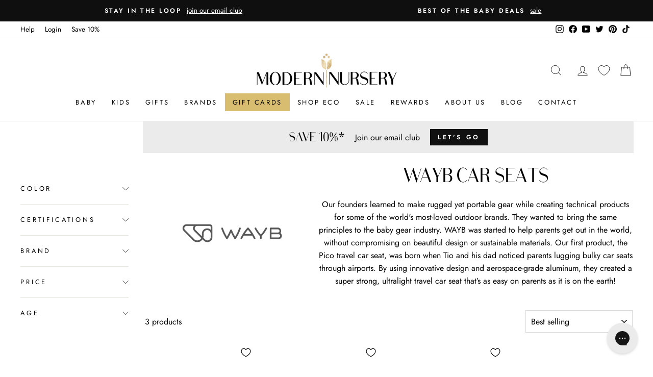

--- FILE ---
content_type: text/html; charset=utf-8
request_url: https://www.modernnursery.com/collections/wayb
body_size: 75900
content:
<!doctype html>
<html class="no-js" lang="en" dir="ltr">
<head>

  <meta charset="utf-8">
  <meta http-equiv="X-UA-Compatible" content="IE=edge,chrome=1">
  <meta name="viewport" content="width=device-width,initial-scale=1">
  <meta name="theme-color" content="#111111">
  <link rel="canonical" href="https://www.modernnursery.com/collections/wayb">
  <link rel="preconnect" href="https://cdn.shopify.com" crossorigin>
  <link rel="preconnect" href="https://fonts.shopifycdn.com" crossorigin>
  <link rel="dns-prefetch" href="https://productreviews.shopifycdn.com">
  <link rel="dns-prefetch" href="https://ajax.googleapis.com">
  <link rel="dns-prefetch" href="https://maps.googleapis.com">
  <link rel="dns-prefetch" href="https://maps.gstatic.com">
  
  <link rel="preload" as="font" type="font/woff2" href="//www.modernnursery.com/cdn/shop/files/BodoniSans-Regular.woff2?v=8093493939873231370" crossorigin>

  <style>
    .antiCls { 
      visibility: hidden;
    }
  </style><link rel="shortcut icon" href="//www.modernnursery.com/cdn/shop/files/tiny_ed82b743-6199-4a3b-864a-58870b30c55c_32x32.jpg?v=1642789466" type="image/png" /><title> WAYB Car Seats &amp; Travel Bags | Modern Nursery
| Modern Nursery™
</title><meta name="description" content="WAYB&#39;s travel car seats are lightweight and portable. Weighing in at 8 pounds, this baby is easy to fold, stow, or carry. It even fits in most airplane overhead bins! Best of all? Travel bags to make it even easier!"><meta property="og:site_name" content="Modern Nursery™">
  <meta property="og:url" content="https://www.modernnursery.com/collections/wayb">
  <meta property="og:title" content="WAYB Car Seats &amp; Travel Bags | Modern Nursery">
  <meta property="og:type" content="website">
  <meta property="og:description" content="WAYB&#39;s travel car seats are lightweight and portable. Weighing in at 8 pounds, this baby is easy to fold, stow, or carry. It even fits in most airplane overhead bins! Best of all? Travel bags to make it even easier!"><meta property="og:image" content="http://www.modernnursery.com/cdn/shop/collections/wayb.jpg?v=1650470859">
    <meta property="og:image:secure_url" content="https://www.modernnursery.com/cdn/shop/collections/wayb.jpg?v=1650470859">
    <meta property="og:image:width" content="300">
    <meta property="og:image:height" content="300"><meta name="twitter:site" content="@modernnursery">
  <meta name="twitter:card" content="summary_large_image">
  <meta name="twitter:title" content="WAYB Car Seats &amp; Travel Bags | Modern Nursery">
  <meta name="twitter:description" content="WAYB&#39;s travel car seats are lightweight and portable. Weighing in at 8 pounds, this baby is easy to fold, stow, or carry. It even fits in most airplane overhead bins! Best of all? Travel bags to make it even easier!">

<style data-shopify>/* Shopify theme fonts */
  @font-face {
  font-family: Arsenal;
  font-weight: 400;
  font-style: normal;
  font-display: swap;
  src: url("//www.modernnursery.com/cdn/fonts/arsenal/arsenal_n4.51305299cd12b61bc0400367405b80442269043d.woff2") format("woff2"),
       url("//www.modernnursery.com/cdn/fonts/arsenal/arsenal_n4.93261dd112afca16489c9f1c0d423ccd8a12c0a3.woff") format("woff");
}

  @font-face {
  font-family: Jost;
  font-weight: 400;
  font-style: normal;
  font-display: swap;
  src: url("//www.modernnursery.com/cdn/fonts/jost/jost_n4.d47a1b6347ce4a4c9f437608011273009d91f2b7.woff2") format("woff2"),
       url("//www.modernnursery.com/cdn/fonts/jost/jost_n4.791c46290e672b3f85c3d1c651ef2efa3819eadd.woff") format("woff");
}


  @font-face {
  font-family: Jost;
  font-weight: 600;
  font-style: normal;
  font-display: swap;
  src: url("//www.modernnursery.com/cdn/fonts/jost/jost_n6.ec1178db7a7515114a2d84e3dd680832b7af8b99.woff2") format("woff2"),
       url("//www.modernnursery.com/cdn/fonts/jost/jost_n6.b1178bb6bdd3979fef38e103a3816f6980aeaff9.woff") format("woff");
}

  @font-face {
  font-family: Jost;
  font-weight: 400;
  font-style: italic;
  font-display: swap;
  src: url("//www.modernnursery.com/cdn/fonts/jost/jost_i4.b690098389649750ada222b9763d55796c5283a5.woff2") format("woff2"),
       url("//www.modernnursery.com/cdn/fonts/jost/jost_i4.fd766415a47e50b9e391ae7ec04e2ae25e7e28b0.woff") format("woff");
}

  @font-face {
  font-family: Jost;
  font-weight: 600;
  font-style: italic;
  font-display: swap;
  src: url("//www.modernnursery.com/cdn/fonts/jost/jost_i6.9af7e5f39e3a108c08f24047a4276332d9d7b85e.woff2") format("woff2"),
       url("//www.modernnursery.com/cdn/fonts/jost/jost_i6.2bf310262638f998ed206777ce0b9a3b98b6fe92.woff") format("woff");
}


  /* Custom Bodoni Sans Regular */
  @font-face {
    font-family: 'Bodoni Sans Regular';
    src:
      url("//www.modernnursery.com/cdn/shop/files/BodoniSans-Regular.woff2?v=8093493939873231370") format('woff2'),
      url("//www.modernnursery.com/cdn/shop/files/BodoniSans-Regular.woff?v=615587927651150374") format('woff');
    font-weight: 400;
    font-style: normal;
    font-display: swap;
  }</style><style data-shopify>:root {
  /* ─────────────────────────────
      TYPOGRAPHY
  ───────────────────────────── */--typeHeaderPrimary: "Bodoni Sans Regular";
  --typeHeaderFallback: sans-serif;
  --typeHeaderSize: 38px;
  --typeHeaderWeight: 400;
  --typeHeaderLineHeight: 1;
  --typeHeaderSpacing: 0.0em;

  --typeBasePrimary: Jost;
  --typeBaseFallback: sans-serif;
  --typeBaseSize: 16px;
  --typeBaseWeight: 400;
  --typeBaseSpacing: 0.0em;
  --typeBaseLineHeight: 1.6;
  --typeBaselineHeightMinus01: 1.5;

  --typeCollectionTitle: 18px;

  --iconWeight: 2px;
  --iconLinecaps: miter;

  
    --buttonRadius: 0;
  

  /* ─────────────────────────────
      COLORS & THEME VARIABLES
  ───────────────────────────── */
  --colorAnnouncement: #0f0f0f;
  --colorAnnouncementText: #ffffff;

  --colorBody: #ffffff;
  --colorBodyAlpha05: rgba(255, 255, 255, 0.05);
  --colorBodyDim: #f2f2f2;
  --colorBodyLightDim: #fafafa;
  --colorBodyMediumDim: #f5f5f5;

  --colorBorder: #d9d9d9;

  --colorBtnPrimary: #111111;
  --colorBtnPrimaryLight: #2b2b2b;
  --colorBtnPrimaryDim: #040404;
  --colorBtnPrimaryText: #ffffff;

  --colorCartDot: #ff4f33;

  --colorDrawers: #ffffff;
  --colorDrawersDim: #f2f2f2;
  --colorDrawerBorder: #e8e8e1;
  --colorDrawerText: #000000;
  --colorDrawerTextDark: #000000;
  --colorDrawerButton: #111111;
  --colorDrawerButtonText: #ffffff;

  --colorFooter: #ffffff;
  --colorFooterText: #000000;
  --colorFooterTextAlpha01: #000000;

  --colorGridOverlay: #000000;
  --colorGridOverlayOpacity: 0.1;

  --colorHeaderTextAlpha01: rgba(0, 0, 0, 0.1);

  --colorHeroText: #ffffff;

  --colorSmallImageBg: #ffffff;
  --colorLargeImageBg: #0f0f0f;

  --colorImageOverlay: #000000;
  --colorImageOverlayOpacity: 0.16;
  --colorImageOverlayTextShadow: 0.33;

  --colorLink: #000000;

  --colorModalBg: rgba(230, 230, 230, 0.6);

  --colorNav: #ffffff;
  --colorNavText: #000000;

  --colorPrice: #1c1d1d;

  --colorSaleTag: #1c1d1d;
  --colorSaleTagText: #ffffff;

  --colorTextBody: #000000;
  --colorTextBodyAlpha015: rgba(0, 0, 0, 0.15);
  --colorTextBodyAlpha005: rgba(0, 0, 0, 0.05);
  --colorTextBodyAlpha008: rgba(0, 0, 0, 0.08);
  --colorTextSavings: #C20000;

  --color-body-text: #000000;
  --color-body: #ffffff;
  --color-bg: #ffffff;

  /* ─────────────────────────────
      ICON URLs
  ───────────────────────────── */
  --urlIcoSelect: url(//www.modernnursery.com/cdn/shop/t/106/assets/ico-select.svg);
  --urlIcoSelectFooter: url(//www.modernnursery.com/cdn/shop/t/106/assets/ico-select-footer.svg);
  --urlIcoSelectWhite: url(//www.modernnursery.com/cdn/shop/t/106/assets/ico-select-white.svg);

  /* ─────────────────────────────
      SIZING / SPACING
  ───────────────────────────── */
  --grid-gutter: 17px;
  --drawer-gutter: 20px;

  --sizeChartMargin: 25px 0;
  --sizeChartIconMargin: 5px;

  --newsletterReminderPadding: 40px;
}

/* Placeholder skeleton loading effect */
.placeholder-content {
  background-image: linear-gradient(
      100deg,
      #ffffff,
      #f7f7f7 63%,
      #ffffff 79%
  );
}</style><link href="//www.modernnursery.com/cdn/shop/t/106/assets/n_theme.css?v=26461326885091603741766381136" rel="stylesheet" type="text/css" media="all" />
  <link href="//www.modernnursery.com/cdn/shop/t/106/assets/custom.css?v=171230097793653290441766180710" rel="stylesheet" type="text/css" media="all" />

  <script src="//www.modernnursery.com/cdn/shop/files/pandectes-rules.js?v=4731319388722975133"></script>

  <!-- Google Tag Manager (moved below CSS) -->
  <script>
    (function(w,d,s,l,i){
      w[l]=w[l]||[];
      w[l].push({'gtm.start': new Date().getTime(), event:'gtm.js'});
      var f=d.getElementsByTagName(s)[0],
          j=d.createElement(s),
          dl=l!='dataLayer'?'&l='+l:'';
      j.async=true;
      j.src='https://www.googletagmanager.com/gtm.js?id='+i+dl;
      f.parentNode.insertBefore(j,f);
    })(window,document,'script','dataLayer','GTM-PQ7QS8L');
  </script>
  <!-- End Google Tag Manager -->

  <!-- Global site tag (gtag.js) - Google Ads: 988415793 (also after CSS) -->
  <script async src="https://www.googletagmanager.com/gtag/js?id=AW-988415793"></script>
  <script>
    window.dataLayer = window.dataLayer || [];
    function gtag(){dataLayer.push(arguments);}
    gtag('js', new Date());
    gtag('config', 'AW-988415793');
  </script>

  

  <script defer>
    document.documentElement.className = document.documentElement.className.replace('no-js', 'js');

    window.theme = window.theme || {};
    theme.routes = {
      home: "/",
      cart: "/cart.js",
      cartPage: "/cart",
      cartAdd: "/cart/add.js",
      cartChange: "/cart/change.js",
      search: "/search",
      predictiveSearch: "/search/suggest"
    };
    theme.strings = {
      soldOut: "Sold Out",
      unavailable: "Unavailable",
      inStockLabel: "In stock, ready to ship",
      oneStockLabel: "Low stock - [count] item left",
      otherStockLabel: "Low stock - [count] items left",
      willNotShipUntil: "Ready to ship [date]",
      willBeInStockAfter: "Back in stock [date]",
      waitingForStock: "Backordered, shipping soon",
      savePrice: "Save [saved_amount]",
      cartEmpty: "Your cart is currently empty.",
      cartTermsConfirmation: "You must agree with the terms and conditions of sales to check out",
      searchCollections: "Collections",
      searchPages: "Pages",
      searchArticles: "Articles",
      productFrom: "from ",
      maxQuantity: "You can only have [quantity] of [title] in your cart."
    };
    theme.settings = {
      cartType: "drawer",
      isCustomerTemplate: false,
      moneyFormat: "${{amount}}",
      saveType: "dollar",
      productImageSize: "square",
      productImageCover: true,
      predictiveSearch: false,
      predictiveSearchType: null,
      predictiveSearchVendor: true,
      predictiveSearchPrice: false,
      quickView: false,
      themeName: 'Impulse',
      themeVersion: "7.4.1"
    };
  </script>

  <script>window.performance && window.performance.mark && window.performance.mark('shopify.content_for_header.start');</script><meta id="shopify-digital-wallet" name="shopify-digital-wallet" content="/27882913892/digital_wallets/dialog">
<meta name="shopify-checkout-api-token" content="2bd2ba192d50f6911e7c2100722e128f">
<meta id="in-context-paypal-metadata" data-shop-id="27882913892" data-venmo-supported="false" data-environment="production" data-locale="en_US" data-paypal-v4="true" data-currency="USD">
<link rel="alternate" type="application/atom+xml" title="Feed" href="/collections/wayb.atom" />
<link rel="alternate" type="application/json+oembed" href="https://www.modernnursery.com/collections/wayb.oembed">
<script async="async" src="/checkouts/internal/preloads.js?locale=en-US"></script>
<link rel="preconnect" href="https://shop.app" crossorigin="anonymous">
<script async="async" src="https://shop.app/checkouts/internal/preloads.js?locale=en-US&shop_id=27882913892" crossorigin="anonymous"></script>
<script id="apple-pay-shop-capabilities" type="application/json">{"shopId":27882913892,"countryCode":"US","currencyCode":"USD","merchantCapabilities":["supports3DS"],"merchantId":"gid:\/\/shopify\/Shop\/27882913892","merchantName":"Modern Nursery™","requiredBillingContactFields":["postalAddress","email","phone"],"requiredShippingContactFields":["postalAddress","email","phone"],"shippingType":"shipping","supportedNetworks":["visa","masterCard","amex","discover","elo","jcb"],"total":{"type":"pending","label":"Modern Nursery™","amount":"1.00"},"shopifyPaymentsEnabled":true,"supportsSubscriptions":true}</script>
<script id="shopify-features" type="application/json">{"accessToken":"2bd2ba192d50f6911e7c2100722e128f","betas":["rich-media-storefront-analytics"],"domain":"www.modernnursery.com","predictiveSearch":true,"shopId":27882913892,"locale":"en"}</script>
<script>var Shopify = Shopify || {};
Shopify.shop = "modern-nursery-test-store.myshopify.com";
Shopify.locale = "en";
Shopify.currency = {"active":"USD","rate":"1.0"};
Shopify.country = "US";
Shopify.theme = {"name":"MN - June 2024 - Theme Update","id":136110932068,"schema_name":"Impulse","schema_version":"7.4.1","theme_store_id":null,"role":"main"};
Shopify.theme.handle = "null";
Shopify.theme.style = {"id":null,"handle":null};
Shopify.cdnHost = "www.modernnursery.com/cdn";
Shopify.routes = Shopify.routes || {};
Shopify.routes.root = "/";</script>
<script type="module">!function(o){(o.Shopify=o.Shopify||{}).modules=!0}(window);</script>
<script>!function(o){function n(){var o=[];function n(){o.push(Array.prototype.slice.apply(arguments))}return n.q=o,n}var t=o.Shopify=o.Shopify||{};t.loadFeatures=n(),t.autoloadFeatures=n()}(window);</script>
<script>
  window.ShopifyPay = window.ShopifyPay || {};
  window.ShopifyPay.apiHost = "shop.app\/pay";
  window.ShopifyPay.redirectState = null;
</script>
<script id="shop-js-analytics" type="application/json">{"pageType":"collection"}</script>
<script defer="defer" async type="module" src="//www.modernnursery.com/cdn/shopifycloud/shop-js/modules/v2/client.init-shop-cart-sync_DtuiiIyl.en.esm.js"></script>
<script defer="defer" async type="module" src="//www.modernnursery.com/cdn/shopifycloud/shop-js/modules/v2/chunk.common_CUHEfi5Q.esm.js"></script>
<script type="module">
  await import("//www.modernnursery.com/cdn/shopifycloud/shop-js/modules/v2/client.init-shop-cart-sync_DtuiiIyl.en.esm.js");
await import("//www.modernnursery.com/cdn/shopifycloud/shop-js/modules/v2/chunk.common_CUHEfi5Q.esm.js");

  window.Shopify.SignInWithShop?.initShopCartSync?.({"fedCMEnabled":true,"windoidEnabled":true});

</script>
<script>
  window.Shopify = window.Shopify || {};
  if (!window.Shopify.featureAssets) window.Shopify.featureAssets = {};
  window.Shopify.featureAssets['shop-js'] = {"shop-cart-sync":["modules/v2/client.shop-cart-sync_DFoTY42P.en.esm.js","modules/v2/chunk.common_CUHEfi5Q.esm.js"],"init-fed-cm":["modules/v2/client.init-fed-cm_D2UNy1i2.en.esm.js","modules/v2/chunk.common_CUHEfi5Q.esm.js"],"init-shop-email-lookup-coordinator":["modules/v2/client.init-shop-email-lookup-coordinator_BQEe2rDt.en.esm.js","modules/v2/chunk.common_CUHEfi5Q.esm.js"],"shop-cash-offers":["modules/v2/client.shop-cash-offers_3CTtReFF.en.esm.js","modules/v2/chunk.common_CUHEfi5Q.esm.js","modules/v2/chunk.modal_BewljZkx.esm.js"],"shop-button":["modules/v2/client.shop-button_C6oxCjDL.en.esm.js","modules/v2/chunk.common_CUHEfi5Q.esm.js"],"init-windoid":["modules/v2/client.init-windoid_5pix8xhK.en.esm.js","modules/v2/chunk.common_CUHEfi5Q.esm.js"],"avatar":["modules/v2/client.avatar_BTnouDA3.en.esm.js"],"init-shop-cart-sync":["modules/v2/client.init-shop-cart-sync_DtuiiIyl.en.esm.js","modules/v2/chunk.common_CUHEfi5Q.esm.js"],"shop-toast-manager":["modules/v2/client.shop-toast-manager_BYv_8cH1.en.esm.js","modules/v2/chunk.common_CUHEfi5Q.esm.js"],"pay-button":["modules/v2/client.pay-button_FnF9EIkY.en.esm.js","modules/v2/chunk.common_CUHEfi5Q.esm.js"],"shop-login-button":["modules/v2/client.shop-login-button_CH1KUpOf.en.esm.js","modules/v2/chunk.common_CUHEfi5Q.esm.js","modules/v2/chunk.modal_BewljZkx.esm.js"],"init-customer-accounts-sign-up":["modules/v2/client.init-customer-accounts-sign-up_aj7QGgYS.en.esm.js","modules/v2/client.shop-login-button_CH1KUpOf.en.esm.js","modules/v2/chunk.common_CUHEfi5Q.esm.js","modules/v2/chunk.modal_BewljZkx.esm.js"],"init-shop-for-new-customer-accounts":["modules/v2/client.init-shop-for-new-customer-accounts_NbnYRf_7.en.esm.js","modules/v2/client.shop-login-button_CH1KUpOf.en.esm.js","modules/v2/chunk.common_CUHEfi5Q.esm.js","modules/v2/chunk.modal_BewljZkx.esm.js"],"init-customer-accounts":["modules/v2/client.init-customer-accounts_ppedhqCH.en.esm.js","modules/v2/client.shop-login-button_CH1KUpOf.en.esm.js","modules/v2/chunk.common_CUHEfi5Q.esm.js","modules/v2/chunk.modal_BewljZkx.esm.js"],"shop-follow-button":["modules/v2/client.shop-follow-button_CMIBBa6u.en.esm.js","modules/v2/chunk.common_CUHEfi5Q.esm.js","modules/v2/chunk.modal_BewljZkx.esm.js"],"lead-capture":["modules/v2/client.lead-capture_But0hIyf.en.esm.js","modules/v2/chunk.common_CUHEfi5Q.esm.js","modules/v2/chunk.modal_BewljZkx.esm.js"],"checkout-modal":["modules/v2/client.checkout-modal_BBxc70dQ.en.esm.js","modules/v2/chunk.common_CUHEfi5Q.esm.js","modules/v2/chunk.modal_BewljZkx.esm.js"],"shop-login":["modules/v2/client.shop-login_hM3Q17Kl.en.esm.js","modules/v2/chunk.common_CUHEfi5Q.esm.js","modules/v2/chunk.modal_BewljZkx.esm.js"],"payment-terms":["modules/v2/client.payment-terms_CAtGlQYS.en.esm.js","modules/v2/chunk.common_CUHEfi5Q.esm.js","modules/v2/chunk.modal_BewljZkx.esm.js"]};
</script>
<script>(function() {
  var isLoaded = false;
  function asyncLoad() {
    if (isLoaded) return;
    isLoaded = true;
    var urls = ["https:\/\/static2.rapidsearch.dev\/resultpage.js?shop=modern-nursery-test-store.myshopify.com","https:\/\/config.gorgias.chat\/bundle-loader\/01GYCBXEHWF51TVE3NMD6NAHMS?source=shopify1click\u0026shop=modern-nursery-test-store.myshopify.com","https:\/\/cdn.attn.tv\/modernnursery\/dtag.js?shop=modern-nursery-test-store.myshopify.com","https:\/\/cdn.nfcube.com\/instafeed-8a724f786bb07bfa1b02838f07cfabf9.js?shop=modern-nursery-test-store.myshopify.com","\/\/cdn.shopify.com\/proxy\/fb8b7feb73c25ddb582041181b8ac231f80cc9a5c480720324df5b2ae8f01bb2\/cdn-scripts.signifyd.com\/shopify\/script-tag.js?shop=modern-nursery-test-store.myshopify.com\u0026sp-cache-control=cHVibGljLCBtYXgtYWdlPTkwMA","https:\/\/cdn.9gtb.com\/loader.js?g_cvt_id=63358e0d-4fa9-4d5c-8eea-48db124ee151\u0026shop=modern-nursery-test-store.myshopify.com","\/\/cdn.shopify.com\/proxy\/48f722e712f14668907d03952d43679b1955b540731845098844368961945519\/d33a6lvgbd0fej.cloudfront.net\/script_tag\/secomapp.scripttag.js?shop=modern-nursery-test-store.myshopify.com\u0026sp-cache-control=cHVibGljLCBtYXgtYWdlPTkwMA"];
    for (var i = 0; i < urls.length; i++) {
      var s = document.createElement('script');
      s.type = 'text/javascript';
      s.async = true;
      s.src = urls[i];
      var x = document.getElementsByTagName('script')[0];
      x.parentNode.insertBefore(s, x);
    }
  };
  if(window.attachEvent) {
    window.attachEvent('onload', asyncLoad);
  } else {
    window.addEventListener('load', asyncLoad, false);
  }
})();</script>
<script id="__st">var __st={"a":27882913892,"offset":-18000,"reqid":"a21461cd-3fec-40d7-9598-4fd82d3550a3-1766946259","pageurl":"www.modernnursery.com\/collections\/wayb","u":"e4687bc8a09d","p":"collection","rtyp":"collection","rid":165856837732};</script>
<script>window.ShopifyPaypalV4VisibilityTracking = true;</script>
<script id="captcha-bootstrap">!function(){'use strict';const t='contact',e='account',n='new_comment',o=[[t,t],['blogs',n],['comments',n],[t,'customer']],c=[[e,'customer_login'],[e,'guest_login'],[e,'recover_customer_password'],[e,'create_customer']],r=t=>t.map((([t,e])=>`form[action*='/${t}']:not([data-nocaptcha='true']) input[name='form_type'][value='${e}']`)).join(','),a=t=>()=>t?[...document.querySelectorAll(t)].map((t=>t.form)):[];function s(){const t=[...o],e=r(t);return a(e)}const i='password',u='form_key',d=['recaptcha-v3-token','g-recaptcha-response','h-captcha-response',i],f=()=>{try{return window.sessionStorage}catch{return}},m='__shopify_v',_=t=>t.elements[u];function p(t,e,n=!1){try{const o=window.sessionStorage,c=JSON.parse(o.getItem(e)),{data:r}=function(t){const{data:e,action:n}=t;return t[m]||n?{data:e,action:n}:{data:t,action:n}}(c);for(const[e,n]of Object.entries(r))t.elements[e]&&(t.elements[e].value=n);n&&o.removeItem(e)}catch(o){console.error('form repopulation failed',{error:o})}}const l='form_type',E='cptcha';function T(t){t.dataset[E]=!0}const w=window,h=w.document,L='Shopify',v='ce_forms',y='captcha';let A=!1;((t,e)=>{const n=(g='f06e6c50-85a8-45c8-87d0-21a2b65856fe',I='https://cdn.shopify.com/shopifycloud/storefront-forms-hcaptcha/ce_storefront_forms_captcha_hcaptcha.v1.5.2.iife.js',D={infoText:'Protected by hCaptcha',privacyText:'Privacy',termsText:'Terms'},(t,e,n)=>{const o=w[L][v],c=o.bindForm;if(c)return c(t,g,e,D).then(n);var r;o.q.push([[t,g,e,D],n]),r=I,A||(h.body.append(Object.assign(h.createElement('script'),{id:'captcha-provider',async:!0,src:r})),A=!0)});var g,I,D;w[L]=w[L]||{},w[L][v]=w[L][v]||{},w[L][v].q=[],w[L][y]=w[L][y]||{},w[L][y].protect=function(t,e){n(t,void 0,e),T(t)},Object.freeze(w[L][y]),function(t,e,n,w,h,L){const[v,y,A,g]=function(t,e,n){const i=e?o:[],u=t?c:[],d=[...i,...u],f=r(d),m=r(i),_=r(d.filter((([t,e])=>n.includes(e))));return[a(f),a(m),a(_),s()]}(w,h,L),I=t=>{const e=t.target;return e instanceof HTMLFormElement?e:e&&e.form},D=t=>v().includes(t);t.addEventListener('submit',(t=>{const e=I(t);if(!e)return;const n=D(e)&&!e.dataset.hcaptchaBound&&!e.dataset.recaptchaBound,o=_(e),c=g().includes(e)&&(!o||!o.value);(n||c)&&t.preventDefault(),c&&!n&&(function(t){try{if(!f())return;!function(t){const e=f();if(!e)return;const n=_(t);if(!n)return;const o=n.value;o&&e.removeItem(o)}(t);const e=Array.from(Array(32),(()=>Math.random().toString(36)[2])).join('');!function(t,e){_(t)||t.append(Object.assign(document.createElement('input'),{type:'hidden',name:u})),t.elements[u].value=e}(t,e),function(t,e){const n=f();if(!n)return;const o=[...t.querySelectorAll(`input[type='${i}']`)].map((({name:t})=>t)),c=[...d,...o],r={};for(const[a,s]of new FormData(t).entries())c.includes(a)||(r[a]=s);n.setItem(e,JSON.stringify({[m]:1,action:t.action,data:r}))}(t,e)}catch(e){console.error('failed to persist form',e)}}(e),e.submit())}));const S=(t,e)=>{t&&!t.dataset[E]&&(n(t,e.some((e=>e===t))),T(t))};for(const o of['focusin','change'])t.addEventListener(o,(t=>{const e=I(t);D(e)&&S(e,y())}));const B=e.get('form_key'),M=e.get(l),P=B&&M;t.addEventListener('DOMContentLoaded',(()=>{const t=y();if(P)for(const e of t)e.elements[l].value===M&&p(e,B);[...new Set([...A(),...v().filter((t=>'true'===t.dataset.shopifyCaptcha))])].forEach((e=>S(e,t)))}))}(h,new URLSearchParams(w.location.search),n,t,e,['guest_login'])})(!0,!0)}();</script>
<script integrity="sha256-4kQ18oKyAcykRKYeNunJcIwy7WH5gtpwJnB7kiuLZ1E=" data-source-attribution="shopify.loadfeatures" defer="defer" src="//www.modernnursery.com/cdn/shopifycloud/storefront/assets/storefront/load_feature-a0a9edcb.js" crossorigin="anonymous"></script>
<script crossorigin="anonymous" defer="defer" src="//www.modernnursery.com/cdn/shopifycloud/storefront/assets/shopify_pay/storefront-65b4c6d7.js?v=20250812"></script>
<script data-source-attribution="shopify.dynamic_checkout.dynamic.init">var Shopify=Shopify||{};Shopify.PaymentButton=Shopify.PaymentButton||{isStorefrontPortableWallets:!0,init:function(){window.Shopify.PaymentButton.init=function(){};var t=document.createElement("script");t.src="https://www.modernnursery.com/cdn/shopifycloud/portable-wallets/latest/portable-wallets.en.js",t.type="module",document.head.appendChild(t)}};
</script>
<script data-source-attribution="shopify.dynamic_checkout.buyer_consent">
  function portableWalletsHideBuyerConsent(e){var t=document.getElementById("shopify-buyer-consent"),n=document.getElementById("shopify-subscription-policy-button");t&&n&&(t.classList.add("hidden"),t.setAttribute("aria-hidden","true"),n.removeEventListener("click",e))}function portableWalletsShowBuyerConsent(e){var t=document.getElementById("shopify-buyer-consent"),n=document.getElementById("shopify-subscription-policy-button");t&&n&&(t.classList.remove("hidden"),t.removeAttribute("aria-hidden"),n.addEventListener("click",e))}window.Shopify?.PaymentButton&&(window.Shopify.PaymentButton.hideBuyerConsent=portableWalletsHideBuyerConsent,window.Shopify.PaymentButton.showBuyerConsent=portableWalletsShowBuyerConsent);
</script>
<script data-source-attribution="shopify.dynamic_checkout.cart.bootstrap">document.addEventListener("DOMContentLoaded",(function(){function t(){return document.querySelector("shopify-accelerated-checkout-cart, shopify-accelerated-checkout")}if(t())Shopify.PaymentButton.init();else{new MutationObserver((function(e,n){t()&&(Shopify.PaymentButton.init(),n.disconnect())})).observe(document.body,{childList:!0,subtree:!0})}}));
</script>
<link id="shopify-accelerated-checkout-styles" rel="stylesheet" media="screen" href="https://www.modernnursery.com/cdn/shopifycloud/portable-wallets/latest/accelerated-checkout-backwards-compat.css" crossorigin="anonymous">
<style id="shopify-accelerated-checkout-cart">
        #shopify-buyer-consent {
  margin-top: 1em;
  display: inline-block;
  width: 100%;
}

#shopify-buyer-consent.hidden {
  display: none;
}

#shopify-subscription-policy-button {
  background: none;
  border: none;
  padding: 0;
  text-decoration: underline;
  font-size: inherit;
  cursor: pointer;
}

#shopify-subscription-policy-button::before {
  box-shadow: none;
}

      </style>

<script>window.performance && window.performance.mark && window.performance.mark('shopify.content_for_header.end');</script>

  <script src="//www.modernnursery.com/cdn/shop/t/106/assets/vendor-scripts-v11.js" defer="defer"></script><script>
    let gridGallery = false;
    
    const monthNames = ["January", "February", "March", "April", "May", "June", "July", "August", "September", "October", "November", "December"];
    Date.prototype.addHours = function(h) {
      this.setTime(this.getTime() + (h*60*60*1000));
      return this;
    };
  </script>

  <script src="//www.modernnursery.com/cdn/shop/t/106/assets/theme.min.js?v=101567402714306727411764784265" defer="defer"></script>
  <script src="//www.modernnursery.com/cdn/shop/t/106/assets/custom.js?v=177694966302515739371766383002" defer="defer"></script>
  


  <script type="text/javascript">
    window.RapidSearchAdmin = false;
  </script>


  

<!-- BEGIN app block: shopify://apps/pandectes-gdpr/blocks/banner/58c0baa2-6cc1-480c-9ea6-38d6d559556a -->
  
    <script>
      if (!window.PandectesRulesSettings) {
        window.PandectesRulesSettings = {"store":{"id":27882913892,"adminMode":false,"headless":false,"storefrontRootDomain":"","checkoutRootDomain":"","storefrontAccessToken":""},"banner":{"revokableTrigger":true,"cookiesBlockedByDefault":"7","hybridStrict":false,"isActive":true},"geolocation":{"auOnly":true,"brOnly":true,"caOnly":true,"chOnly":true,"euOnly":true,"jpOnly":true,"nzOnly":true,"thOnly":true,"zaOnly":true,"canadaOnly":true,"canadaLaw25":true,"canadaPipeda":true,"globalVisibility":false},"blocker":{"isActive":true,"googleConsentMode":{"isActive":false,"id":"","analyticsId":"","onlyGtm":false,"adwordsId":"","adStorageCategory":4,"analyticsStorageCategory":2,"functionalityStorageCategory":1,"personalizationStorageCategory":1,"securityStorageCategory":0,"customEvent":false,"redactData":false,"urlPassthrough":false,"dataLayerProperty":"dataLayer","waitForUpdate":500,"useNativeChannel":false,"debugMode":false},"facebookPixel":{"isActive":false,"id":"","ldu":false},"microsoft":{"isActive":false,"uetTags":""},"clarity":{"isActive":true,"id":"ujgumv9qb9"},"rakuten":{"isActive":false,"cmp":false,"ccpa":false},"gpcIsActive":true,"klaviyoIsActive":false,"defaultBlocked":7,"patterns":{"whiteList":[],"blackList":{"1":["gotolstoy.com","google-analytics.com|googletagmanager.com/gtag/destination|googletagmanager.com/gtag/js?id=UA|googletagmanager.com/gtag/js?id=G"],"2":["https://www.googletagmanager.com/gtm.js?id=GTM"],"4":["googleads.g.doubleclick.net","s.pinimg.com/ct/core.js|s.pinimg.com/ct/lib","connect.facebook.net","td.doubleclick.net","attn.tv","reviews.io","influence.io"],"8":[]},"iframesWhiteList":[],"iframesBlackList":{"1":[],"2":[],"4":[],"8":[]},"beaconsWhiteList":[],"beaconsBlackList":{"1":[],"2":[],"4":[],"8":[]}}}};
        window.PandectesRulesSettings.auto = true;
        const rulesScript = document.createElement('script');
        rulesScript.src = "https://cdn.shopify.com/extensions/019b4b70-fcb5-7666-8dba-224cff7a5813/gdpr-204/assets/pandectes-rules.js";
        const firstChild = document.head.firstChild;
        document.head.insertBefore(rulesScript, firstChild);
      }
    </script>
  
  <script>
    
      window.PandectesSettings = {"store":{"id":27882913892,"plan":"premium","theme":"MN - June 2024 - Theme Update","primaryLocale":"en","adminMode":false,"headless":false,"storefrontRootDomain":"","checkoutRootDomain":"","storefrontAccessToken":""},"tsPublished":1765394113,"declaration":{"declDays":"","declName":"","declPath":"","declType":"","isActive":false,"showType":true,"declHours":"","declYears":"","declDomain":"","declMonths":"","declMinutes":"","declPurpose":"","declSeconds":"","declSession":"","showPurpose":false,"declProvider":"","showProvider":true,"declIntroText":"","declRetention":"","declFirstParty":"","declThirdParty":"","showDateGenerated":true},"language":{"unpublished":[],"languageMode":"Single","fallbackLanguage":"en","languageDetection":"locale","languagesSupported":[]},"texts":{"managed":{"headerText":{"en":"We respect your privacy"},"consentText":{"en":"Our Privacy Policy has been updated. We use cookies and similar tracking technologies, including advertising cookies and pixels, to enhance your experience, analyze site usage, and deliver personalized advertising. By clicking “Accept,” you consent to our use of these technologies. For more information, please review our Privacy Policy."},"linkText":{"en":"Learn more"},"imprintText":{"en":"Imprint"},"googleLinkText":{"en":"Google's Privacy Terms"},"allowButtonText":{"en":"Accept"},"denyButtonText":{"en":"Reject"},"dismissButtonText":{"en":"Ok"},"leaveSiteButtonText":{"en":"Leave this site"},"preferencesButtonText":{"en":"Preferences"},"cookiePolicyText":{"en":"Cookie policy"},"preferencesPopupTitleText":{"en":"Manage consent preferences"},"preferencesPopupIntroText":{"en":"We use cookies to optimize website functionality, analyze the performance, and provide personalized experience to you. Some cookies are essential to make the website operate and function correctly. Those cookies cannot be disabled. In this window you can manage your preference of cookies."},"preferencesPopupSaveButtonText":{"en":"Save preferences"},"preferencesPopupCloseButtonText":{"en":"Close"},"preferencesPopupAcceptAllButtonText":{"en":"Accept all"},"preferencesPopupRejectAllButtonText":{"en":"Reject all"},"cookiesDetailsText":{"en":"Cookies details"},"preferencesPopupAlwaysAllowedText":{"en":"Always allowed"},"accessSectionParagraphText":{"en":"You have the right to request access to your data at any time."},"accessSectionTitleText":{"en":"Data portability"},"accessSectionAccountInfoActionText":{"en":"Personal data"},"accessSectionDownloadReportActionText":{"en":"Request export"},"accessSectionGDPRRequestsActionText":{"en":"Data subject requests"},"accessSectionOrdersRecordsActionText":{"en":"Orders"},"rectificationSectionParagraphText":{"en":"You have the right to request your data to be updated whenever you think it is appropriate."},"rectificationSectionTitleText":{"en":"Data Rectification"},"rectificationCommentPlaceholder":{"en":"Describe what you want to be updated"},"rectificationCommentValidationError":{"en":"Comment is required"},"rectificationSectionEditAccountActionText":{"en":"Request an update"},"erasureSectionTitleText":{"en":"Right to be forgotten"},"erasureSectionParagraphText":{"en":"You have the right to ask all your data to be erased. After that, you will no longer be able to access your account."},"erasureSectionRequestDeletionActionText":{"en":"Request personal data deletion"},"consentDate":{"en":"Consent date"},"consentId":{"en":"Consent ID"},"consentSectionChangeConsentActionText":{"en":"Change consent preference"},"consentSectionConsentedText":{"en":"You consented to the cookies policy of this website on"},"consentSectionNoConsentText":{"en":"You have not consented to the cookies policy of this website."},"consentSectionTitleText":{"en":"Your cookie consent"},"consentStatus":{"en":"Consent preference"},"confirmationFailureMessage":{"en":"Your request was not verified. Please try again and if problem persists, contact store owner for assistance"},"confirmationFailureTitle":{"en":"A problem occurred"},"confirmationSuccessMessage":{"en":"We will soon get back to you as to your request."},"confirmationSuccessTitle":{"en":"Your request is verified"},"guestsSupportEmailFailureMessage":{"en":"Your request was not submitted. Please try again and if problem persists, contact store owner for assistance."},"guestsSupportEmailFailureTitle":{"en":"A problem occurred"},"guestsSupportEmailPlaceholder":{"en":"E-mail address"},"guestsSupportEmailSuccessMessage":{"en":"If you are registered as a customer of this store, you will soon receive an email with instructions on how to proceed."},"guestsSupportEmailSuccessTitle":{"en":"Thank you for your request"},"guestsSupportEmailValidationError":{"en":"Email is not valid"},"guestsSupportInfoText":{"en":"Please login with your customer account to further proceed."},"submitButton":{"en":"Submit"},"submittingButton":{"en":"Submitting..."},"cancelButton":{"en":"Cancel"},"declIntroText":{"en":"We use cookies to optimize website functionality, analyze the performance, and provide personalized experience to you. Some cookies are essential to make the website operate and function correctly. Those cookies cannot be disabled. In this window you can manage your preference of cookies."},"declName":{"en":"Name"},"declPurpose":{"en":"Purpose"},"declType":{"en":"Type"},"declRetention":{"en":"Retention"},"declProvider":{"en":"Provider"},"declFirstParty":{"en":"First-party"},"declThirdParty":{"en":"Third-party"},"declSeconds":{"en":"seconds"},"declMinutes":{"en":"minutes"},"declHours":{"en":"hours"},"declDays":{"en":"days"},"declWeeks":{"en":"week(s)"},"declMonths":{"en":"months"},"declYears":{"en":"years"},"declSession":{"en":"Session"},"declDomain":{"en":"Domain"},"declPath":{"en":"Path"}},"categories":{"strictlyNecessaryCookiesTitleText":{"en":"Strictly necessary cookies"},"strictlyNecessaryCookiesDescriptionText":{"en":"These cookies are essential in order to enable you to move around the website and use its features, such as accessing secure areas of the website. The website cannot function properly without these cookies."},"functionalityCookiesTitleText":{"en":"Functional cookies"},"functionalityCookiesDescriptionText":{"en":"These cookies enable the site to provide enhanced functionality and personalisation. They may be set by us or by third party providers whose services we have added to our pages. If you do not allow these cookies then some or all of these services may not function properly."},"performanceCookiesTitleText":{"en":"Performance cookies"},"performanceCookiesDescriptionText":{"en":"These cookies enable us to monitor and improve the performance of our website. For example, they allow us to count visits, identify traffic sources and see which parts of the site are most popular."},"targetingCookiesTitleText":{"en":"Targeting cookies"},"targetingCookiesDescriptionText":{"en":"These cookies may be set through our site by our advertising partners. They may be used by those companies to build a profile of your interests and show you relevant adverts on other sites.    They do not store directly personal information, but are based on uniquely identifying your browser and internet device. If you do not allow these cookies, you will experience less targeted advertising."},"unclassifiedCookiesTitleText":{"en":"Unclassified cookies"},"unclassifiedCookiesDescriptionText":{"en":"Unclassified cookies are cookies that we are in the process of classifying, together with the providers of individual cookies."}},"auto":{}},"library":{"previewMode":false,"fadeInTimeout":0,"defaultBlocked":7,"showLink":true,"showImprintLink":false,"showGoogleLink":false,"enabled":true,"cookie":{"expiryDays":365,"secure":true,"domain":""},"dismissOnScroll":false,"dismissOnWindowClick":false,"dismissOnTimeout":false,"palette":{"popup":{"background":"#FFFFFF","backgroundForCalculations":{"a":1,"b":255,"g":255,"r":255},"text":"#000000"},"button":{"background":"transparent","backgroundForCalculations":{"a":1,"b":255,"g":255,"r":255},"text":"#000000","textForCalculation":{"a":1,"b":0,"g":0,"r":0},"border":"#000000"}},"content":{"href":"/policies/privacy-policy","imprintHref":"","close":"&#10005;","target":"","logo":"<img class=\"cc-banner-logo\" style=\"max-height: 40px;\" src=\"https://modern-nursery-test-store.myshopify.com/cdn/shop/files/pandectes-banner-logo.png\" alt=\"Cookie banner\" />"},"window":"<div role=\"dialog\" aria-label=\"{{header}}\" aria-describedby=\"cookieconsent:desc\" id=\"pandectes-banner\" class=\"cc-window-wrapper cc-bottom-wrapper\"><div class=\"pd-cookie-banner-window cc-window {{classes}}\">{{children}}</div></div>","compliance":{"custom":"<div class=\"cc-compliance cc-highlight\">{{preferences}}{{allow}}{{deny}}</div>"},"type":"custom","layouts":{"basic":"{{logo}}{{messagelink}}{{compliance}}{{close}}"},"position":"bottom","theme":"wired","revokable":false,"animateRevokable":false,"revokableReset":false,"revokableLogoUrl":"https://modern-nursery-test-store.myshopify.com/cdn/shop/files/pandectes-reopen-logo.png","revokablePlacement":"bottom-left","revokableMarginHorizontal":15,"revokableMarginVertical":15,"static":false,"autoAttach":true,"hasTransition":true,"blacklistPage":[""],"elements":{"close":"<button aria-label=\"\" type=\"button\" class=\"cc-close\">{{close}}</button>","dismiss":"<button type=\"button\" class=\"cc-btn cc-btn-decision cc-dismiss\">{{dismiss}}</button>","allow":"<button type=\"button\" class=\"cc-btn cc-btn-decision cc-allow\">{{allow}}</button>","deny":"<button type=\"button\" class=\"cc-btn cc-btn-decision cc-deny\">{{deny}}</button>","preferences":"<button type=\"button\" class=\"cc-btn cc-settings\" aria-controls=\"pd-cp-preferences\" onclick=\"Pandectes.fn.openPreferences()\">{{preferences}}</button>"}},"geolocation":{"auOnly":true,"brOnly":true,"caOnly":true,"chOnly":true,"euOnly":true,"jpOnly":true,"nzOnly":true,"thOnly":true,"zaOnly":true,"canadaOnly":true,"canadaLaw25":true,"canadaPipeda":true,"globalVisibility":false},"dsr":{"guestsSupport":false,"accessSectionDownloadReportAuto":false},"banner":{"resetTs":1754359171,"extraCss":"        .cc-banner-logo {max-width: 24em!important;}    @media(min-width: 768px) {.cc-window.cc-floating{max-width: 24em!important;width: 24em!important;}}    .cc-message, .pd-cookie-banner-window .cc-header, .cc-logo {text-align: left}    .cc-window-wrapper{z-index: 2147483647;}    .cc-window{z-index: 2147483647;font-family: inherit;}    .pd-cookie-banner-window .cc-header{font-family: inherit;}    .pd-cp-ui{font-family: inherit; background-color: #FFFFFF;color:#000000;}    button.pd-cp-btn, a.pd-cp-btn{}    input + .pd-cp-preferences-slider{background-color: rgba(0, 0, 0, 0.3)}    .pd-cp-scrolling-section::-webkit-scrollbar{background-color: rgba(0, 0, 0, 0.3)}    input:checked + .pd-cp-preferences-slider{background-color: rgba(0, 0, 0, 1)}    .pd-cp-scrolling-section::-webkit-scrollbar-thumb {background-color: rgba(0, 0, 0, 1)}    .pd-cp-ui-close{color:#000000;}    .pd-cp-preferences-slider:before{background-color: #FFFFFF}    .pd-cp-title:before {border-color: #000000!important}    .pd-cp-preferences-slider{background-color:#000000}    .pd-cp-toggle{color:#000000!important}    @media(max-width:699px) {.pd-cp-ui-close-top svg {fill: #000000}}    .pd-cp-toggle:hover,.pd-cp-toggle:visited,.pd-cp-toggle:active{color:#000000!important}    .pd-cookie-banner-window {box-shadow: 0 0 18px rgb(0 0 0 / 20%);}  ","customJavascript":{"useButtons":true},"showPoweredBy":false,"logoHeight":40,"revokableTrigger":true,"hybridStrict":false,"cookiesBlockedByDefault":"7","isActive":true,"implicitSavePreferences":false,"cookieIcon":false,"blockBots":false,"showCookiesDetails":true,"hasTransition":true,"blockingPage":false,"showOnlyLandingPage":false,"leaveSiteUrl":"https://pandectes.io","linkRespectStoreLang":false},"cookies":{"0":[{"name":"localization","type":"http","domain":"www.modernnursery.com","path":"/","provider":"Shopify","firstParty":true,"retention":"1 year(s)","session":false,"expires":1,"unit":"declYears","purpose":{"en":"Used to localize the cart to the correct country."}},{"name":"secure_customer_sig","type":"http","domain":"www.modernnursery.com","path":"/","provider":"Shopify","firstParty":true,"retention":"1 year(s)","session":false,"expires":1,"unit":"declYears","purpose":{"en":"Used to identify a user after they sign into a shop as a customer so they do not need to log in again."}},{"name":"cart_currency","type":"http","domain":"www.modernnursery.com","path":"/","provider":"Shopify","firstParty":true,"retention":"2 week(s)","session":false,"expires":2,"unit":"declWeeks","purpose":{"en":"Used after a checkout is completed to initialize a new empty cart with the same currency as the one just used."}},{"name":"_tracking_consent","type":"http","domain":".modernnursery.com","path":"/","provider":"Shopify","firstParty":false,"retention":"1 year(s)","session":false,"expires":1,"unit":"declYears","purpose":{"en":"Used to store a user's preferences if a merchant has set up privacy rules in the visitor's region."}},{"name":"keep_alive","type":"http","domain":"www.modernnursery.com","path":"/","provider":"Shopify","firstParty":true,"retention":"Session","session":true,"expires":-56,"unit":"declYears","purpose":{"en":"Used when international domain redirection is enabled to determine if a request is the first one of a session."}},{"name":"shopify_pay_redirect","type":"http","domain":"www.modernnursery.com","path":"/","provider":"Shopify","firstParty":true,"retention":"1 hour(s)","session":false,"expires":1,"unit":"declHours","purpose":{"en":"Used to accelerate the checkout process when the buyer has a Shop Pay account."}},{"name":"wpm-test-cookie","type":"http","domain":"com","path":"/","provider":"Unknown","firstParty":false,"retention":"Session","session":true,"expires":1,"unit":"declSeconds","purpose":{"en":""}}],"1":[],"2":[{"name":"__attentive_cco","type":"http","domain":"www.modernnursery.com","path":"/","provider":"Attentive","firstParty":true,"retention":"1 year(s)","session":false,"expires":1,"unit":"declYears","purpose":{"en":"Used by attentive sms services."}},{"name":"__attentive_dv","type":"http","domain":"www.modernnursery.com","path":"/","provider":"Attentive","firstParty":true,"retention":"1 day(s)","session":false,"expires":1,"unit":"declDays","purpose":{"en":"Used by attentive sms services."}},{"name":"__attentive_pv","type":"http","domain":"www.modernnursery.com","path":"/","provider":"Attentive","firstParty":true,"retention":"30 minute(s)","session":false,"expires":30,"unit":"declMinutes","purpose":{"en":"Used by attentive sms services."}},{"name":"__attentive_id","type":"http","domain":"www.modernnursery.com","path":"/","provider":"Attentive","firstParty":true,"retention":"1 year(s)","session":false,"expires":1,"unit":"declYears","purpose":{"en":"Used by attentive sms services."}},{"name":"_attn_","type":"http","domain":"www.modernnursery.com","path":"/","provider":"Attentive","firstParty":true,"retention":"1 year(s)","session":false,"expires":1,"unit":"declYears","purpose":{"en":"Used by attentive sms services."}},{"name":"__attentive_ss_referrer","type":"http","domain":"www.modernnursery.com","path":"/","provider":"Attentive","firstParty":true,"retention":"30 minute(s)","session":false,"expires":30,"unit":"declMinutes","purpose":{"en":"Used by attentive sms services."}},{"name":"bugsnag-anonymous-id","type":"html_local","domain":"https://shop.app","path":"/","provider":"Unknown","firstParty":false,"retention":"Local Storage","session":false,"expires":1,"unit":"declYears","purpose":{"en":""}}],"4":[{"name":"_gcl_au","type":"http","domain":".modernnursery.com","path":"/","provider":"Google","firstParty":false,"retention":"3 month(s)","session":false,"expires":3,"unit":"declMonths","purpose":{"en":"Cookie is placed by Google Tag Manager to track conversions."}},{"name":"_pin_unauth","type":"http","domain":".modernnursery.com","path":"/","provider":"Pinterest","firstParty":false,"retention":"1 year(s)","session":false,"expires":1,"unit":"declYears","purpose":{"en":"Used to group actions for users who cannot be identified by Pinterest."}}],"8":[{"name":"_attn_","type":"html_session","domain":"https://www.modernnursery.com","path":"/","provider":"Unknown","firstParty":true,"retention":"Session","session":true,"expires":1,"unit":"declYears","purpose":{"en":"Used by attentive sms services."}},{"name":"__attentive_session_id","type":"http","domain":"www.modernnursery.com","path":"/","provider":"Unknown","firstParty":true,"retention":"30 minute(s)","session":false,"expires":30,"unit":"declMinutes","purpose":{"en":""}},{"name":"mp_26c6e3aa958673830d4fdb89437e626d_mixpanel","type":"http","domain":".modernnursery.com","path":"/","provider":"Unknown","firstParty":false,"retention":"1 year(s)","session":false,"expires":1,"unit":"declYears","purpose":{"en":""}},{"name":"wpm-test-cookie","type":"http","domain":"modernnursery.com","path":"/","provider":"Unknown","firstParty":false,"retention":"Session","session":true,"expires":1,"unit":"declSeconds","purpose":{"en":""}},{"name":"wpm-test-cookie","type":"http","domain":"www.modernnursery.com","path":"/","provider":"Unknown","firstParty":true,"retention":"Session","session":true,"expires":1,"unit":"declSeconds","purpose":{"en":""}},{"name":"GiftedRequestId","type":"html_local","domain":"https://www.modernnursery.com","path":"/","provider":"Unknown","firstParty":true,"retention":"Local Storage","session":false,"expires":1,"unit":"declYears","purpose":{"en":""}},{"name":"rps_session_expiration_date_modern-nursery-test-store.myshopify.com","type":"html_local","domain":"https://www.modernnursery.com","path":"/","provider":"Unknown","firstParty":true,"retention":"Local Storage","session":false,"expires":1,"unit":"declYears","purpose":{"en":""}},{"name":"_gcl_ls","type":"html_local","domain":"https://www.modernnursery.com","path":"/","provider":"Unknown","firstParty":true,"retention":"Local Storage","session":false,"expires":1,"unit":"declYears","purpose":{"en":""}},{"name":"MrSoftwareSettings","type":"http","domain":"www.modernnursery.com","path":"/","provider":"Unknown","firstParty":true,"retention":"1 hour(s)","session":false,"expires":1,"unit":"declHours","purpose":{"en":""}},{"name":"CheckboxTicked","type":"html_local","domain":"https://www.modernnursery.com","path":"/","provider":"Unknown","firstParty":true,"retention":"Local Storage","session":false,"expires":1,"unit":"declYears","purpose":{"en":""}},{"name":"gorgias.language-loaded","type":"html_local","domain":"https://www.modernnursery.com","path":"/","provider":"Unknown","firstParty":true,"retention":"Local Storage","session":false,"expires":1,"unit":"declYears","purpose":{"en":""}},{"name":"accessibly_vid","type":"html_local","domain":"https://www.modernnursery.com","path":"/","provider":"Unknown","firstParty":true,"retention":"Local Storage","session":false,"expires":1,"unit":"declYears","purpose":{"en":""}},{"name":"tolstoyViewers","type":"html_local","domain":"https://www.modernnursery.com","path":"/","provider":"Unknown","firstParty":true,"retention":"Local Storage","session":false,"expires":1,"unit":"declYears","purpose":{"en":""}},{"name":"klaviyoOnsite","type":"html_local","domain":"https://www.modernnursery.com","path":"/","provider":"Unknown","firstParty":true,"retention":"Local Storage","session":false,"expires":1,"unit":"declYears","purpose":{"en":""}},{"name":"GiftedSessionObject","type":"html_local","domain":"https://www.modernnursery.com","path":"/","provider":"Unknown","firstParty":true,"retention":"Local Storage","session":false,"expires":1,"unit":"declYears","purpose":{"en":""}},{"name":"tolstoy-anonymousId","type":"html_local","domain":"https://www.modernnursery.com","path":"/","provider":"Unknown","firstParty":true,"retention":"Local Storage","session":false,"expires":1,"unit":"declYears","purpose":{"en":""}},{"name":"wholesaleRequestId","type":"html_local","domain":"https://www.modernnursery.com","path":"/","provider":"Unknown","firstParty":true,"retention":"Local Storage","session":false,"expires":1,"unit":"declYears","purpose":{"en":""}},{"name":"gorgias.version","type":"html_local","domain":"https://www.modernnursery.com","path":"/","provider":"Unknown","firstParty":true,"retention":"Local Storage","session":false,"expires":1,"unit":"declYears","purpose":{"en":""}},{"name":"accessibly:storage","type":"html_local","domain":"https://www.modernnursery.com","path":"/","provider":"Unknown","firstParty":true,"retention":"Local Storage","session":false,"expires":1,"unit":"declYears","purpose":{"en":""}},{"name":"reviews_io_tracking_page_view_id","type":"html_session","domain":"https://www.modernnursery.com","path":"/","provider":"Unknown","firstParty":true,"retention":"Session","session":true,"expires":1,"unit":"declYears","purpose":{"en":""}},{"name":"accessibility-config","type":"html_local","domain":"https://www.modernnursery.com","path":"/","provider":"Unknown","firstParty":true,"retention":"Local Storage","session":false,"expires":1,"unit":"declYears","purpose":{"en":""}},{"name":"tolstoy-session-unique-id","type":"html_session","domain":"https://www.modernnursery.com","path":"/","provider":"Unknown","firstParty":true,"retention":"Session","session":true,"expires":1,"unit":"declYears","purpose":{"en":""}},{"name":"reviews_io_tracking_id","type":"html_session","domain":"https://www.modernnursery.com","path":"/","provider":"Unknown","firstParty":true,"retention":"Session","session":true,"expires":1,"unit":"declYears","purpose":{"en":""}},{"name":"tolstoy-not-visible-opened-publish-id","type":"html_session","domain":"https://www.modernnursery.com","path":"/","provider":"Unknown","firstParty":true,"retention":"Session","session":true,"expires":1,"unit":"declYears","purpose":{"en":""}},{"name":"gorgias.renderedOnceSent","type":"html_session","domain":"https://www.modernnursery.com","path":"/","provider":"Unknown","firstParty":true,"retention":"Session","session":true,"expires":1,"unit":"declYears","purpose":{"en":""}},{"name":"rps_userid","type":"html_local","domain":"https://www.modernnursery.com","path":"/","provider":"Unknown","firstParty":true,"retention":"Local Storage","session":false,"expires":1,"unit":"declYears","purpose":{"en":""}},{"name":"rps_store_default_currency","type":"html_session","domain":"https://www.modernnursery.com","path":"/","provider":"Unknown","firstParty":true,"retention":"Session","session":true,"expires":1,"unit":"declYears","purpose":{"en":""}},{"name":"reviews_io_tracking_enable_recording","type":"html_session","domain":"https://www.modernnursery.com","path":"/","provider":"Unknown","firstParty":true,"retention":"Session","session":true,"expires":1,"unit":"declYears","purpose":{"en":""}},{"name":"attn_cart_items","type":"html_session","domain":"https://www.modernnursery.com","path":"/","provider":"Unknown","firstParty":true,"retention":"Session","session":true,"expires":1,"unit":"declYears","purpose":{"en":""}},{"name":"klaviyoPagesVisitCount","type":"html_session","domain":"https://www.modernnursery.com","path":"/","provider":"Unknown","firstParty":true,"retention":"Session","session":true,"expires":1,"unit":"declYears","purpose":{"en":""}},{"name":"ac:statement","type":"html_session","domain":"https://www.modernnursery.com","path":"/","provider":"Unknown","firstParty":true,"retention":"Session","session":true,"expires":1,"unit":"declYears","purpose":{"en":""}},{"name":"widget","type":"html_session","domain":"https://www.modernnursery.com","path":"/","provider":"Unknown","firstParty":true,"retention":"Session","session":true,"expires":1,"unit":"declYears","purpose":{"en":""}},{"name":"reviews_io_tracking_sid","type":"html_session","domain":"https://www.modernnursery.com","path":"/","provider":"Unknown","firstParty":true,"retention":"Session","session":true,"expires":1,"unit":"declYears","purpose":{"en":""}},{"name":"accessibly_sid","type":"html_session","domain":"https://www.modernnursery.com","path":"/","provider":"Unknown","firstParty":true,"retention":"Session","session":true,"expires":1,"unit":"declYears","purpose":{"en":""}},{"name":"rps_sessionid","type":"html_session","domain":"https://www.modernnursery.com","path":"/","provider":"Unknown","firstParty":true,"retention":"Session","session":true,"expires":1,"unit":"declYears","purpose":{"en":""}},{"name":"is_eu","type":"html_session","domain":"https://www.modernnursery.com","path":"/","provider":"Unknown","firstParty":true,"retention":"Session","session":true,"expires":1,"unit":"declYears","purpose":{"en":""}},{"name":"attn_cart","type":"html_session","domain":"https://www.modernnursery.com","path":"/","provider":"Unknown","firstParty":true,"retention":"Session","session":true,"expires":1,"unit":"declYears","purpose":{"en":""}},{"name":"__storage_test__","type":"html_local","domain":"https://www.modernnursery.com","path":"/","provider":"Unknown","firstParty":true,"retention":"Local Storage","session":false,"expires":1,"unit":"declYears","purpose":{"en":""}},{"name":"f77c8d67-ecb3-4cee-b386-bfcfad0e7ff5","type":"html_local","domain":"https://www.modernnursery.com","path":"/","provider":"Unknown","firstParty":true,"retention":"Local Storage","session":false,"expires":1,"unit":"declYears","purpose":{"en":""}},{"name":"reviews_io_tracking_replay_url","type":"html_session","domain":"https://www.modernnursery.com","path":"/","provider":"Unknown","firstParty":true,"retention":"Session","session":true,"expires":1,"unit":"declYears","purpose":{"en":""}},{"name":"9f71ea54-4a01-494e-b4de-f9f9d2c9de88","type":"html_local","domain":"https://www.modernnursery.com","path":"/","provider":"Unknown","firstParty":true,"retention":"Local Storage","session":false,"expires":1,"unit":"declYears","purpose":{"en":""}},{"name":"test","type":"html_local","domain":"https://www.modernnursery.com","path":"/","provider":"Unknown","firstParty":true,"retention":"Local Storage","session":false,"expires":1,"unit":"declYears","purpose":{"en":""}},{"name":"aws.amplify.test-ls","type":"html_local","domain":"https://www.modernnursery.com","path":"/","provider":"Unknown","firstParty":true,"retention":"Local Storage","session":false,"expires":1,"unit":"declYears","purpose":{"en":""}},{"name":"_-_","type":"html_session","domain":"https://www.modernnursery.com","path":"/","provider":"Unknown","firstParty":true,"retention":"Session","session":true,"expires":1,"unit":"declYears","purpose":{"en":""}},{"name":"gorgias.version","type":"html_local","domain":"https://modern-nursery-test-store.shopify-checkout.config.gorgias.chat","path":"/","provider":"Unknown","firstParty":false,"retention":"Local Storage","session":false,"expires":1,"unit":"declYears","purpose":{"en":""}},{"name":"_-_","type":"html_local","domain":"https://www.modernnursery.com","path":"/","provider":"Unknown","firstParty":true,"retention":"Local Storage","session":false,"expires":1,"unit":"declYears","purpose":{"en":""}},{"name":"gorgias.language-loaded","type":"html_local","domain":"https://modern-nursery-test-store.shopify-checkout.config.gorgias.chat","path":"/","provider":"Unknown","firstParty":false,"retention":"Local Storage","session":false,"expires":1,"unit":"declYears","purpose":{"en":""}},{"name":"gorgias.renderedOnceSent","type":"html_session","domain":"https://modern-nursery-test-store.shopify-checkout.config.gorgias.chat","path":"/","provider":"Unknown","firstParty":false,"retention":"Session","session":true,"expires":1,"unit":"declYears","purpose":{"en":""}},{"name":"175fd036-8cbc-4bfe-91ff-0821a0ea26db","type":"html_local","domain":"https://www.modernnursery.com","path":"/","provider":"Unknown","firstParty":true,"retention":"Local Storage","session":false,"expires":1,"unit":"declYears","purpose":{"en":""}},{"name":"__mplss_hxo61s0t","type":"html_local","domain":"https://www.modernnursery.com","path":"/","provider":"Unknown","firstParty":true,"retention":"Local Storage","session":false,"expires":1,"unit":"declYears","purpose":{"en":""}},{"name":"test","type":"html_session","domain":"https://www.modernnursery.com","path":"/","provider":"Unknown","firstParty":true,"retention":"Session","session":true,"expires":1,"unit":"declYears","purpose":{"en":""}},{"name":"__mplss_8jv6elw1","type":"html_local","domain":"https://www.modernnursery.com","path":"/","provider":"Unknown","firstParty":true,"retention":"Local Storage","session":false,"expires":1,"unit":"declYears","purpose":{"en":""}},{"name":"50c1b622-524b-4401-b992-6164b56bfaab","type":"html_local","domain":"https://www.modernnursery.com","path":"/","provider":"Unknown","firstParty":true,"retention":"Local Storage","session":false,"expires":1,"unit":"declYears","purpose":{"en":""}},{"name":"254f8e42-272a-427e-9819-97054195756d","type":"html_local","domain":"https://www.modernnursery.com","path":"/","provider":"Unknown","firstParty":true,"retention":"Local Storage","session":false,"expires":1,"unit":"declYears","purpose":{"en":""}},{"name":"38030263-f827-4d60-8440-362ffcc918b2","type":"html_local","domain":"https://www.modernnursery.com","path":"/","provider":"Unknown","firstParty":true,"retention":"Local Storage","session":false,"expires":1,"unit":"declYears","purpose":{"en":""}},{"name":"__mplss_eheq8q6t","type":"html_local","domain":"https://www.modernnursery.com","path":"/","provider":"Unknown","firstParty":true,"retention":"Local Storage","session":false,"expires":1,"unit":"declYears","purpose":{"en":""}},{"name":"b005201f-1b1b-4f7b-ac40-8b2add69208e","type":"html_local","domain":"https://www.modernnursery.com","path":"/","provider":"Unknown","firstParty":true,"retention":"Local Storage","session":false,"expires":1,"unit":"declYears","purpose":{"en":""}},{"name":"79264d2e-5747-4418-aecb-3f7391d11a8f","type":"html_local","domain":"https://www.modernnursery.com","path":"/","provider":"Unknown","firstParty":true,"retention":"Local Storage","session":false,"expires":1,"unit":"declYears","purpose":{"en":""}},{"name":"__mplss_qqnqybbt","type":"html_local","domain":"https://www.modernnursery.com","path":"/","provider":"Unknown","firstParty":true,"retention":"Local Storage","session":false,"expires":1,"unit":"declYears","purpose":{"en":""}},{"name":"cf326865-9697-4ff1-b7fb-f4a8f7f3f04f","type":"html_local","domain":"https://www.modernnursery.com","path":"/","provider":"Unknown","firstParty":true,"retention":"Local Storage","session":false,"expires":1,"unit":"declYears","purpose":{"en":""}},{"name":"b6b01832-68d5-46b4-9c14-4fe10a00396a","type":"html_local","domain":"https://www.modernnursery.com","path":"/","provider":"Unknown","firstParty":true,"retention":"Local Storage","session":false,"expires":1,"unit":"declYears","purpose":{"en":""}},{"name":"dcc3c7fc-d814-426a-9c5a-04480fadfb7f","type":"html_local","domain":"https://www.modernnursery.com","path":"/","provider":"Unknown","firstParty":true,"retention":"Local Storage","session":false,"expires":1,"unit":"declYears","purpose":{"en":""}},{"name":"f3e8d644-7c89-4540-acb7-8eac62b04de9","type":"html_local","domain":"https://www.modernnursery.com","path":"/","provider":"Unknown","firstParty":true,"retention":"Local Storage","session":false,"expires":1,"unit":"declYears","purpose":{"en":""}},{"name":"tolstoy-anonymousId","type":"html_local","domain":"https://play.gotolstoy.com","path":"/","provider":"Unknown","firstParty":false,"retention":"Local Storage","session":false,"expires":1,"unit":"declYears","purpose":{"en":""}},{"name":"reviews_io_tracking_progress","type":"html_session","domain":"https://www.modernnursery.com","path":"/","provider":"Unknown","firstParty":true,"retention":"Session","session":true,"expires":1,"unit":"declYears","purpose":{"en":""}},{"name":"tolstoySessionCounter","type":"html_local","domain":"https://www.modernnursery.com","path":"/","provider":"Unknown","firstParty":true,"retention":"Local Storage","session":false,"expires":1,"unit":"declYears","purpose":{"en":""}},{"name":"__mplss_teyvfver","type":"html_local","domain":"https://www.modernnursery.com","path":"/","provider":"Unknown","firstParty":true,"retention":"Local Storage","session":false,"expires":1,"unit":"declYears","purpose":{"en":""}},{"name":"__mplss_0oflri7n","type":"html_local","domain":"https://www.modernnursery.com","path":"/","provider":"Unknown","firstParty":true,"retention":"Local Storage","session":false,"expires":1,"unit":"declYears","purpose":{"en":""}},{"name":"5fd791eb-ac1c-42d4-85fe-11441d24adf4","type":"html_local","domain":"https://www.modernnursery.com","path":"/","provider":"Unknown","firstParty":true,"retention":"Local Storage","session":false,"expires":1,"unit":"declYears","purpose":{"en":""}},{"name":"ae9a327f-5495-4ec5-82d8-c7e86f4764f0","type":"html_local","domain":"https://www.modernnursery.com","path":"/","provider":"Unknown","firstParty":true,"retention":"Local Storage","session":false,"expires":1,"unit":"declYears","purpose":{"en":""}},{"name":"tolstoy-activity","type":"html_session","domain":"https://www.modernnursery.com","path":"/","provider":"Unknown","firstParty":true,"retention":"Session","session":true,"expires":1,"unit":"declYears","purpose":{"en":""}},{"name":"tolstoyFirstSeenAtKey","type":"html_local","domain":"https://www.modernnursery.com","path":"/","provider":"Unknown","firstParty":true,"retention":"Local Storage","session":false,"expires":1,"unit":"declYears","purpose":{"en":""}},{"name":"0c885522-886d-4554-9cc3-6719f447a757","type":"html_local","domain":"https://www.modernnursery.com","path":"/","provider":"Unknown","firstParty":true,"retention":"Local Storage","session":false,"expires":1,"unit":"declYears","purpose":{"en":""}},{"name":"rps-first-search","type":"html_session","domain":"https://www.modernnursery.com","path":"/","provider":"Unknown","firstParty":true,"retention":"Session","session":true,"expires":1,"unit":"declYears","purpose":{"en":""}}]},"blocker":{"isActive":true,"googleConsentMode":{"id":"","onlyGtm":false,"analyticsId":"","adwordsId":"","isActive":false,"adStorageCategory":4,"analyticsStorageCategory":2,"personalizationStorageCategory":1,"functionalityStorageCategory":1,"customEvent":false,"securityStorageCategory":0,"redactData":false,"urlPassthrough":false,"dataLayerProperty":"dataLayer","waitForUpdate":500,"useNativeChannel":false,"debugMode":false},"facebookPixel":{"id":"","isActive":false,"ldu":false},"microsoft":{"isActive":false,"uetTags":""},"rakuten":{"isActive":false,"cmp":false,"ccpa":false},"klaviyoIsActive":false,"gpcIsActive":true,"clarity":{"isActive":true,"id":"ujgumv9qb9"},"defaultBlocked":7,"patterns":{"whiteList":[],"blackList":{"1":["gotolstoy.com","google-analytics.com|googletagmanager.com/gtag/destination|googletagmanager.com/gtag/js?id=UA|googletagmanager.com/gtag/js?id=G"],"2":["https://www.googletagmanager.com/gtm.js?id=GTM"],"4":["googleads.g.doubleclick.net","s.pinimg.com/ct/core.js|s.pinimg.com/ct/lib","connect.facebook.net","td.doubleclick.net","attn.tv","reviews.io","influence.io"],"8":[]},"iframesWhiteList":[],"iframesBlackList":{"1":[],"2":[],"4":[],"8":[]},"beaconsWhiteList":[],"beaconsBlackList":{"1":[],"2":[],"4":[],"8":[]}}}};
    
    window.addEventListener('DOMContentLoaded', function(){
      const script = document.createElement('script');
    
      script.src = "https://cdn.shopify.com/extensions/019b4b70-fcb5-7666-8dba-224cff7a5813/gdpr-204/assets/pandectes-core.js";
    
      script.defer = true;
      document.body.appendChild(script);
    })
  </script>


<!-- END app block --><!-- BEGIN app block: shopify://apps/klaviyo-email-marketing-sms/blocks/klaviyo-onsite-embed/2632fe16-c075-4321-a88b-50b567f42507 -->












  <script async src="https://static.klaviyo.com/onsite/js/XrPxZb/klaviyo.js?company_id=XrPxZb"></script>
  <script>!function(){if(!window.klaviyo){window._klOnsite=window._klOnsite||[];try{window.klaviyo=new Proxy({},{get:function(n,i){return"push"===i?function(){var n;(n=window._klOnsite).push.apply(n,arguments)}:function(){for(var n=arguments.length,o=new Array(n),w=0;w<n;w++)o[w]=arguments[w];var t="function"==typeof o[o.length-1]?o.pop():void 0,e=new Promise((function(n){window._klOnsite.push([i].concat(o,[function(i){t&&t(i),n(i)}]))}));return e}}})}catch(n){window.klaviyo=window.klaviyo||[],window.klaviyo.push=function(){var n;(n=window._klOnsite).push.apply(n,arguments)}}}}();</script>

  




  <script>
    window.klaviyoReviewsProductDesignMode = false
  </script>







<!-- END app block --><!-- BEGIN app block: shopify://apps/zepto-product-personalizer/blocks/product_personalizer_main/7411210d-7b32-4c09-9455-e129e3be4729 -->
<!-- BEGIN app snippet: zepto_common --><script>
var pplr_cart = {"note":null,"attributes":{},"original_total_price":0,"total_price":0,"total_discount":0,"total_weight":0.0,"item_count":0,"items":[],"requires_shipping":false,"currency":"USD","items_subtotal_price":0,"cart_level_discount_applications":[],"checkout_charge_amount":0};
var pplr_shop_currency = "USD";
var pplr_enabled_currencies_size = 1;
var pplr_money_formate = "${{amount}}";
var pplr_manual_theme_selector=["CartCount span:first","cart__row .cart__row--table-large","tr img:first",".line-item__title",".cart__item--price .cart__price",".cart__price, .text-right .cart__price",".pplr_item_remove",".ajaxcart__qty , .custom-cart",".header__cart-price-bubble span[data-cart-price-bubble]","form[action*=cart] [name=checkout]","Click To View Image","0","Discount Code {{ code }} is invalid","Discount code","Apply",".SomeClass","Subtotal","Shipping","EST. TOTAL"];
</script>
<script defer src="//cdn-zeptoapps.com/product-personalizer/pplr_common.js?v=28" ></script><!-- END app snippet -->

<!-- END app block --><!-- BEGIN app block: shopify://apps/order-status-tracker/blocks/app/66c7eba3-dd2f-4580-9aa0-f17552f0b971 -->
<!-- END app block --><!-- BEGIN app block: shopify://apps/attentive/blocks/attn-tag/8df62c72-8fe4-407e-a5b3-72132be30a0d --><script type="text/javascript" src="https://cdn.attn.tv/modernnursery/dtag.js?source=app-embed" defer="defer"></script>


<!-- END app block --><!-- BEGIN app block: shopify://apps/tolstoy-shoppable-video-quiz/blocks/widget-block/06fa8282-42ff-403e-b67c-1936776aed11 -->




                


























<script
  type="module"
  async
  src="https://widget.gotolstoy.com/we/widget.js"
  data-shop=modern-nursery-test-store.myshopify.com
  data-app-key=39d28ebc-e8b6-47da-baab-3451b8c26162
  data-should-use-cache=true
  data-cache-version=19abc1c3b25
  data-product-gallery-projects="[]"
  data-collection-gallery-projects="[]"
  data-product-id=""
  data-template-name="collection.brand"
>
</script>
<script
  type="text/javascript"
  nomodule
  async
  src="https://widget.gotolstoy.com/widget/widget.js"
  data-shop=modern-nursery-test-store.myshopify.com
  data-app-key=39d28ebc-e8b6-47da-baab-3451b8c26162
  data-should-use-cache=true
  data-cache-version=19abc1c3b25
  data-product-gallery-projects="[]"
  data-collection-gallery-projects="[]"
  data-product-id=""
  data-collection-id=165856837732
  data-template-name="collection.brand"
></script>
<script
  type="module"
  async
  src="https://play.gotolstoy.com/widget-v2/widget.js"
  id="tolstoy-widget-script"
  data-shop=modern-nursery-test-store.myshopify.com
  data-app-key=39d28ebc-e8b6-47da-baab-3451b8c26162
  data-should-use-cache=true
  data-cache-version=19abc1c3b25
  data-product-gallery-projects="[]"
  data-collection-gallery-projects="[]"
  data-product-id=""
  data-collection-id=165856837732
  data-shop-assistant-enabled="false"
  data-search-bar-widget-enabled="false"
  data-template-name="collection.brand"
  data-customer-id=""
  data-customer-email=""
  data-customer-first-name=""
  data-customer-last-name=""
></script>
<script>
  window.tolstoyCurrencySymbol = '$';
  window.tolstoyMoneyFormat = '${{amount}}';
</script>
<script>
  window.tolstoyDebug = {
    enable: () => {
      fetch('/cart/update.js', {
        method: 'POST',
        headers: { 'Content-Type': 'application/json' },
        body: JSON.stringify({ attributes: { TolstoyDebugEnabled: 'true' } })
      })
      .then(response => response.json())
      .then(() => window.location.reload());
    },
    disable: () => {
      fetch('/cart/update.js', {
        method: 'POST',
        headers: { 'Content-Type': 'application/json' },
        body: JSON.stringify({ attributes: { TolstoyDebugEnabled: null } })
      })
      .then(response => response.json())
      .then(() => window.location.reload())
    },
    status: async () => {
      const response = await fetch('/cart.js');
      const json = await response.json();
      console.log(json.attributes);
    }
  }
</script>

<!-- END app block --><!-- BEGIN app block: shopify://apps/microsoft-clarity/blocks/clarity_js/31c3d126-8116-4b4a-8ba1-baeda7c4aeea -->
<script type="text/javascript">
  (function (c, l, a, r, i, t, y) {
    c[a] = c[a] || function () { (c[a].q = c[a].q || []).push(arguments); };
    t = l.createElement(r); t.async = 1; t.src = "https://www.clarity.ms/tag/" + i + "?ref=shopify";
    y = l.getElementsByTagName(r)[0]; y.parentNode.insertBefore(t, y);

    c.Shopify.loadFeatures([{ name: "consent-tracking-api", version: "0.1" }], error => {
      if (error) {
        console.error("Error loading Shopify features:", error);
        return;
      }

      c[a]('consentv2', {
        ad_Storage: c.Shopify.customerPrivacy.marketingAllowed() ? "granted" : "denied",
        analytics_Storage: c.Shopify.customerPrivacy.analyticsProcessingAllowed() ? "granted" : "denied",
      });
    });

    l.addEventListener("visitorConsentCollected", function (e) {
      c[a]('consentv2', {
        ad_Storage: e.detail.marketingAllowed ? "granted" : "denied",
        analytics_Storage: e.detail.analyticsAllowed ? "granted" : "denied",
      });
    });
  })(window, document, "clarity", "script", "ujgumv9qb9");
</script>



<!-- END app block --><script src="https://cdn.shopify.com/extensions/0199dc7b-11da-7bcb-85f3-60942c4800a1/app-extension-123/assets/order-lookup-by-hulkapps.js" type="text/javascript" defer="defer"></script>
<link href="https://cdn.shopify.com/extensions/0199dc7b-11da-7bcb-85f3-60942c4800a1/app-extension-123/assets/order-lookup-by-hulkapps.css" rel="stylesheet" type="text/css" media="all">
<script src="https://cdn.shopify.com/extensions/019a0131-ca1b-7172-a6b1-2fadce39ca6e/accessibly-28/assets/acc-main.js" type="text/javascript" defer="defer"></script>
<link href="https://monorail-edge.shopifysvc.com" rel="dns-prefetch">
<script>(function(){if ("sendBeacon" in navigator && "performance" in window) {try {var session_token_from_headers = performance.getEntriesByType('navigation')[0].serverTiming.find(x => x.name == '_s').description;} catch {var session_token_from_headers = undefined;}var session_cookie_matches = document.cookie.match(/_shopify_s=([^;]*)/);var session_token_from_cookie = session_cookie_matches && session_cookie_matches.length === 2 ? session_cookie_matches[1] : "";var session_token = session_token_from_headers || session_token_from_cookie || "";function handle_abandonment_event(e) {var entries = performance.getEntries().filter(function(entry) {return /monorail-edge.shopifysvc.com/.test(entry.name);});if (!window.abandonment_tracked && entries.length === 0) {window.abandonment_tracked = true;var currentMs = Date.now();var navigation_start = performance.timing.navigationStart;var payload = {shop_id: 27882913892,url: window.location.href,navigation_start,duration: currentMs - navigation_start,session_token,page_type: "collection"};window.navigator.sendBeacon("https://monorail-edge.shopifysvc.com/v1/produce", JSON.stringify({schema_id: "online_store_buyer_site_abandonment/1.1",payload: payload,metadata: {event_created_at_ms: currentMs,event_sent_at_ms: currentMs}}));}}window.addEventListener('pagehide', handle_abandonment_event);}}());</script>
<script id="web-pixels-manager-setup">(function e(e,d,r,n,o){if(void 0===o&&(o={}),!Boolean(null===(a=null===(i=window.Shopify)||void 0===i?void 0:i.analytics)||void 0===a?void 0:a.replayQueue)){var i,a;window.Shopify=window.Shopify||{};var t=window.Shopify;t.analytics=t.analytics||{};var s=t.analytics;s.replayQueue=[],s.publish=function(e,d,r){return s.replayQueue.push([e,d,r]),!0};try{self.performance.mark("wpm:start")}catch(e){}var l=function(){var e={modern:/Edge?\/(1{2}[4-9]|1[2-9]\d|[2-9]\d{2}|\d{4,})\.\d+(\.\d+|)|Firefox\/(1{2}[4-9]|1[2-9]\d|[2-9]\d{2}|\d{4,})\.\d+(\.\d+|)|Chrom(ium|e)\/(9{2}|\d{3,})\.\d+(\.\d+|)|(Maci|X1{2}).+ Version\/(15\.\d+|(1[6-9]|[2-9]\d|\d{3,})\.\d+)([,.]\d+|)( \(\w+\)|)( Mobile\/\w+|) Safari\/|Chrome.+OPR\/(9{2}|\d{3,})\.\d+\.\d+|(CPU[ +]OS|iPhone[ +]OS|CPU[ +]iPhone|CPU IPhone OS|CPU iPad OS)[ +]+(15[._]\d+|(1[6-9]|[2-9]\d|\d{3,})[._]\d+)([._]\d+|)|Android:?[ /-](13[3-9]|1[4-9]\d|[2-9]\d{2}|\d{4,})(\.\d+|)(\.\d+|)|Android.+Firefox\/(13[5-9]|1[4-9]\d|[2-9]\d{2}|\d{4,})\.\d+(\.\d+|)|Android.+Chrom(ium|e)\/(13[3-9]|1[4-9]\d|[2-9]\d{2}|\d{4,})\.\d+(\.\d+|)|SamsungBrowser\/([2-9]\d|\d{3,})\.\d+/,legacy:/Edge?\/(1[6-9]|[2-9]\d|\d{3,})\.\d+(\.\d+|)|Firefox\/(5[4-9]|[6-9]\d|\d{3,})\.\d+(\.\d+|)|Chrom(ium|e)\/(5[1-9]|[6-9]\d|\d{3,})\.\d+(\.\d+|)([\d.]+$|.*Safari\/(?![\d.]+ Edge\/[\d.]+$))|(Maci|X1{2}).+ Version\/(10\.\d+|(1[1-9]|[2-9]\d|\d{3,})\.\d+)([,.]\d+|)( \(\w+\)|)( Mobile\/\w+|) Safari\/|Chrome.+OPR\/(3[89]|[4-9]\d|\d{3,})\.\d+\.\d+|(CPU[ +]OS|iPhone[ +]OS|CPU[ +]iPhone|CPU IPhone OS|CPU iPad OS)[ +]+(10[._]\d+|(1[1-9]|[2-9]\d|\d{3,})[._]\d+)([._]\d+|)|Android:?[ /-](13[3-9]|1[4-9]\d|[2-9]\d{2}|\d{4,})(\.\d+|)(\.\d+|)|Mobile Safari.+OPR\/([89]\d|\d{3,})\.\d+\.\d+|Android.+Firefox\/(13[5-9]|1[4-9]\d|[2-9]\d{2}|\d{4,})\.\d+(\.\d+|)|Android.+Chrom(ium|e)\/(13[3-9]|1[4-9]\d|[2-9]\d{2}|\d{4,})\.\d+(\.\d+|)|Android.+(UC? ?Browser|UCWEB|U3)[ /]?(15\.([5-9]|\d{2,})|(1[6-9]|[2-9]\d|\d{3,})\.\d+)\.\d+|SamsungBrowser\/(5\.\d+|([6-9]|\d{2,})\.\d+)|Android.+MQ{2}Browser\/(14(\.(9|\d{2,})|)|(1[5-9]|[2-9]\d|\d{3,})(\.\d+|))(\.\d+|)|K[Aa][Ii]OS\/(3\.\d+|([4-9]|\d{2,})\.\d+)(\.\d+|)/},d=e.modern,r=e.legacy,n=navigator.userAgent;return n.match(d)?"modern":n.match(r)?"legacy":"unknown"}(),u="modern"===l?"modern":"legacy",c=(null!=n?n:{modern:"",legacy:""})[u],f=function(e){return[e.baseUrl,"/wpm","/b",e.hashVersion,"modern"===e.buildTarget?"m":"l",".js"].join("")}({baseUrl:d,hashVersion:r,buildTarget:u}),m=function(e){var d=e.version,r=e.bundleTarget,n=e.surface,o=e.pageUrl,i=e.monorailEndpoint;return{emit:function(e){var a=e.status,t=e.errorMsg,s=(new Date).getTime(),l=JSON.stringify({metadata:{event_sent_at_ms:s},events:[{schema_id:"web_pixels_manager_load/3.1",payload:{version:d,bundle_target:r,page_url:o,status:a,surface:n,error_msg:t},metadata:{event_created_at_ms:s}}]});if(!i)return console&&console.warn&&console.warn("[Web Pixels Manager] No Monorail endpoint provided, skipping logging."),!1;try{return self.navigator.sendBeacon.bind(self.navigator)(i,l)}catch(e){}var u=new XMLHttpRequest;try{return u.open("POST",i,!0),u.setRequestHeader("Content-Type","text/plain"),u.send(l),!0}catch(e){return console&&console.warn&&console.warn("[Web Pixels Manager] Got an unhandled error while logging to Monorail."),!1}}}}({version:r,bundleTarget:l,surface:e.surface,pageUrl:self.location.href,monorailEndpoint:e.monorailEndpoint});try{o.browserTarget=l,function(e){var d=e.src,r=e.async,n=void 0===r||r,o=e.onload,i=e.onerror,a=e.sri,t=e.scriptDataAttributes,s=void 0===t?{}:t,l=document.createElement("script"),u=document.querySelector("head"),c=document.querySelector("body");if(l.async=n,l.src=d,a&&(l.integrity=a,l.crossOrigin="anonymous"),s)for(var f in s)if(Object.prototype.hasOwnProperty.call(s,f))try{l.dataset[f]=s[f]}catch(e){}if(o&&l.addEventListener("load",o),i&&l.addEventListener("error",i),u)u.appendChild(l);else{if(!c)throw new Error("Did not find a head or body element to append the script");c.appendChild(l)}}({src:f,async:!0,onload:function(){if(!function(){var e,d;return Boolean(null===(d=null===(e=window.Shopify)||void 0===e?void 0:e.analytics)||void 0===d?void 0:d.initialized)}()){var d=window.webPixelsManager.init(e)||void 0;if(d){var r=window.Shopify.analytics;r.replayQueue.forEach((function(e){var r=e[0],n=e[1],o=e[2];d.publishCustomEvent(r,n,o)})),r.replayQueue=[],r.publish=d.publishCustomEvent,r.visitor=d.visitor,r.initialized=!0}}},onerror:function(){return m.emit({status:"failed",errorMsg:"".concat(f," has failed to load")})},sri:function(e){var d=/^sha384-[A-Za-z0-9+/=]+$/;return"string"==typeof e&&d.test(e)}(c)?c:"",scriptDataAttributes:o}),m.emit({status:"loading"})}catch(e){m.emit({status:"failed",errorMsg:(null==e?void 0:e.message)||"Unknown error"})}}})({shopId: 27882913892,storefrontBaseUrl: "https://www.modernnursery.com",extensionsBaseUrl: "https://extensions.shopifycdn.com/cdn/shopifycloud/web-pixels-manager",monorailEndpoint: "https://monorail-edge.shopifysvc.com/unstable/produce_batch",surface: "storefront-renderer",enabledBetaFlags: ["2dca8a86","a0d5f9d2"],webPixelsConfigList: [{"id":"1895760238","configuration":"{\"projectId\":\"ujgumv9qb9\"}","eventPayloadVersion":"v1","runtimeContext":"STRICT","scriptVersion":"737156edc1fafd4538f270df27821f1c","type":"APP","apiClientId":240074326017,"privacyPurposes":[],"capabilities":["advanced_dom_events"],"dataSharingAdjustments":{"protectedCustomerApprovalScopes":["read_customer_personal_data"]}},{"id":"1895203182","configuration":"{\"shop\":\"modern-nursery-test-store.myshopify.com\",\"collect_url\":\"https:\\\/\\\/collect.bogos.io\\\/collect\"}","eventPayloadVersion":"v1","runtimeContext":"STRICT","scriptVersion":"4c3387db0e3caa5aec41f9eb211f7105","type":"APP","apiClientId":177733,"privacyPurposes":["ANALYTICS","MARKETING","SALE_OF_DATA"],"dataSharingAdjustments":{"protectedCustomerApprovalScopes":["read_customer_address","read_customer_email","read_customer_name","read_customer_personal_data","read_customer_phone"]}},{"id":"1560609134","configuration":"{\"accountID\":\"XrPxZb\",\"webPixelConfig\":\"eyJlbmFibGVBZGRlZFRvQ2FydEV2ZW50cyI6IHRydWV9\"}","eventPayloadVersion":"v1","runtimeContext":"STRICT","scriptVersion":"524f6c1ee37bacdca7657a665bdca589","type":"APP","apiClientId":123074,"privacyPurposes":["ANALYTICS","MARKETING"],"dataSharingAdjustments":{"protectedCustomerApprovalScopes":["read_customer_address","read_customer_email","read_customer_name","read_customer_personal_data","read_customer_phone"]}},{"id":"1033929070","configuration":"{\"debug\":\"false\"}","eventPayloadVersion":"v1","runtimeContext":"STRICT","scriptVersion":"a9a83cf44fb282052ff936f7ab101058","type":"APP","apiClientId":4539653,"privacyPurposes":["ANALYTICS"],"dataSharingAdjustments":{"protectedCustomerApprovalScopes":["read_customer_email","read_customer_personal_data"]}},{"id":"947945838","configuration":"{\"storeId\":\"modern-nursery-test-store.myshopify.com\"}","eventPayloadVersion":"v1","runtimeContext":"STRICT","scriptVersion":"e7ff4835c2df0be089f361b898b8b040","type":"APP","apiClientId":3440817,"privacyPurposes":["ANALYTICS"],"dataSharingAdjustments":{"protectedCustomerApprovalScopes":["read_customer_personal_data"]}},{"id":"833323374","configuration":"{\"env\":\"prod\"}","eventPayloadVersion":"v1","runtimeContext":"LAX","scriptVersion":"3dbd78f0aeeb2c473821a9db9e2dd54a","type":"APP","apiClientId":3977633,"privacyPurposes":["ANALYTICS","MARKETING"],"dataSharingAdjustments":{"protectedCustomerApprovalScopes":["read_customer_address","read_customer_email","read_customer_name","read_customer_personal_data","read_customer_phone"]}},{"id":"714342766","configuration":"{\"config\":\"{\\\"google_tag_ids\\\":[\\\"G-KH8C4YGZVE\\\",\\\"AW-988415793\\\"],\\\"target_country\\\":\\\"US\\\",\\\"gtag_events\\\":[{\\\"type\\\":\\\"search\\\",\\\"action_label\\\":[\\\"G-KH8C4YGZVE\\\",\\\"AW-988415793\\\/qZsxCJvBrKEYELGOqNcD\\\"]},{\\\"type\\\":\\\"begin_checkout\\\",\\\"action_label\\\":[\\\"G-KH8C4YGZVE\\\",\\\"AW-988415793\\\/WaBtCKHBrKEYELGOqNcD\\\"]},{\\\"type\\\":\\\"view_item\\\",\\\"action_label\\\":[\\\"G-KH8C4YGZVE\\\",\\\"AW-988415793\\\/AbBpCJjBrKEYELGOqNcD\\\"]},{\\\"type\\\":\\\"purchase\\\",\\\"action_label\\\":[\\\"G-KH8C4YGZVE\\\",\\\"AW-988415793\\\/Ba0yCPHso9sDELGOqNcD\\\"]},{\\\"type\\\":\\\"page_view\\\",\\\"action_label\\\":[\\\"G-KH8C4YGZVE\\\",\\\"AW-988415793\\\/n1CwCJ3ArKEYELGOqNcD\\\"]},{\\\"type\\\":\\\"add_payment_info\\\",\\\"action_label\\\":[\\\"G-KH8C4YGZVE\\\",\\\"AW-988415793\\\/kQIrCKTBrKEYELGOqNcD\\\"]},{\\\"type\\\":\\\"add_to_cart\\\",\\\"action_label\\\":[\\\"G-KH8C4YGZVE\\\",\\\"AW-988415793\\\/vs2ACJ7BrKEYELGOqNcD\\\"]}],\\\"enable_monitoring_mode\\\":false}\"}","eventPayloadVersion":"v1","runtimeContext":"OPEN","scriptVersion":"b2a88bafab3e21179ed38636efcd8a93","type":"APP","apiClientId":1780363,"privacyPurposes":[],"dataSharingAdjustments":{"protectedCustomerApprovalScopes":["read_customer_address","read_customer_email","read_customer_name","read_customer_personal_data","read_customer_phone"]}},{"id":"195461220","configuration":"{\"pixel_id\":\"1827563860801604\",\"pixel_type\":\"facebook_pixel\",\"metaapp_system_user_token\":\"-\"}","eventPayloadVersion":"v1","runtimeContext":"OPEN","scriptVersion":"ca16bc87fe92b6042fbaa3acc2fbdaa6","type":"APP","apiClientId":2329312,"privacyPurposes":["ANALYTICS","MARKETING","SALE_OF_DATA"],"dataSharingAdjustments":{"protectedCustomerApprovalScopes":["read_customer_address","read_customer_email","read_customer_name","read_customer_personal_data","read_customer_phone"]}},{"id":"81461348","configuration":"{\"tagID\":\"2621269302780\"}","eventPayloadVersion":"v1","runtimeContext":"STRICT","scriptVersion":"18031546ee651571ed29edbe71a3550b","type":"APP","apiClientId":3009811,"privacyPurposes":["ANALYTICS","MARKETING","SALE_OF_DATA"],"dataSharingAdjustments":{"protectedCustomerApprovalScopes":["read_customer_address","read_customer_email","read_customer_name","read_customer_personal_data","read_customer_phone"]}},{"id":"54231140","configuration":"{\"masterTagID\":\"19038\",\"merchantID\":\"12856\",\"appPath\":\"https:\/\/daedalus.shareasale.com\",\"storeID\":\"NaN\",\"xTypeMode\":\"NaN\",\"xTypeValue\":\"NaN\",\"channelDedup\":\"NaN\"}","eventPayloadVersion":"v1","runtimeContext":"STRICT","scriptVersion":"f300cca684872f2df140f714437af558","type":"APP","apiClientId":4929191,"privacyPurposes":["ANALYTICS","MARKETING"],"dataSharingAdjustments":{"protectedCustomerApprovalScopes":["read_customer_personal_data"]}},{"id":"143294830","eventPayloadVersion":"1","runtimeContext":"LAX","scriptVersion":"1","type":"CUSTOM","privacyPurposes":["ANALYTICS","MARKETING","SALE_OF_DATA"],"name":"MyRegistry"},{"id":"158007662","eventPayloadVersion":"1","runtimeContext":"LAX","scriptVersion":"1","type":"CUSTOM","privacyPurposes":[],"name":"Signifyd Device Profiling"},{"id":"shopify-app-pixel","configuration":"{}","eventPayloadVersion":"v1","runtimeContext":"STRICT","scriptVersion":"0450","apiClientId":"shopify-pixel","type":"APP","privacyPurposes":["ANALYTICS","MARKETING"]},{"id":"shopify-custom-pixel","eventPayloadVersion":"v1","runtimeContext":"LAX","scriptVersion":"0450","apiClientId":"shopify-pixel","type":"CUSTOM","privacyPurposes":["ANALYTICS","MARKETING"]}],isMerchantRequest: false,initData: {"shop":{"name":"Modern Nursery™","paymentSettings":{"currencyCode":"USD"},"myshopifyDomain":"modern-nursery-test-store.myshopify.com","countryCode":"US","storefrontUrl":"https:\/\/www.modernnursery.com"},"customer":null,"cart":null,"checkout":null,"productVariants":[],"purchasingCompany":null},},"https://www.modernnursery.com/cdn","da62cc92w68dfea28pcf9825a4m392e00d0",{"modern":"","legacy":""},{"shopId":"27882913892","storefrontBaseUrl":"https:\/\/www.modernnursery.com","extensionBaseUrl":"https:\/\/extensions.shopifycdn.com\/cdn\/shopifycloud\/web-pixels-manager","surface":"storefront-renderer","enabledBetaFlags":"[\"2dca8a86\", \"a0d5f9d2\"]","isMerchantRequest":"false","hashVersion":"da62cc92w68dfea28pcf9825a4m392e00d0","publish":"custom","events":"[[\"page_viewed\",{}],[\"collection_viewed\",{\"collection\":{\"id\":\"165856837732\",\"title\":\"WAYB\",\"productVariants\":[{\"price\":{\"amount\":449.0,\"currencyCode\":\"USD\"},\"product\":{\"title\":\"Pico Car Seat\",\"vendor\":\"WAYB\",\"id\":\"4799011061860\",\"untranslatedTitle\":\"Pico Car Seat\",\"url\":\"\/products\/wayb-pico-car-seat\",\"type\":\"Baby \u0026 Toddler Car Seats\"},\"id\":\"32513852112996\",\"image\":{\"src\":\"\/\/www.modernnursery.com\/cdn\/shop\/files\/wayb-pico-car-seat-jet_3.jpg?v=1724707513\"},\"sku\":\"WAY-CSTPI-JT-002\",\"title\":\"Jet\",\"untranslatedTitle\":\"Jet\"},{\"price\":{\"amount\":99.0,\"currencyCode\":\"USD\"},\"product\":{\"title\":\"Pico Carry Bag\",\"vendor\":\"WAYB\",\"id\":\"7246481490020\",\"untranslatedTitle\":\"Pico Carry Bag\",\"url\":\"\/products\/wayb-pico-carry-bag\",\"type\":\"Diaper Bags\"},\"id\":\"42005508194404\",\"image\":{\"src\":\"\/\/www.modernnursery.com\/cdn\/shop\/files\/wayb-pico-carry-bag-lagoon.jpg?v=1692643008\"},\"sku\":\"WB-ACCPI-BGLA-003\",\"title\":\"Lagoon\",\"untranslatedTitle\":\"Lagoon\"},{\"price\":{\"amount\":45.0,\"currencyCode\":\"USD\"},\"product\":{\"title\":\"Pico Vehicle Seat Protector\",\"vendor\":\"WAYB\",\"id\":\"4895335710820\",\"untranslatedTitle\":\"Pico Vehicle Seat Protector\",\"url\":\"\/products\/pico-vehicle-seat-protector\",\"type\":\"Baby \u0026 Toddler Car Seat Accessories\"},\"id\":\"39357734879332\",\"image\":{\"src\":\"\/\/www.modernnursery.com\/cdn\/shop\/products\/vsp-1_1080x_d4438b18-0d84-4259-bb35-354002bba291.jpg?v=1613408794\"},\"sku\":\"WAY-ACCPI-SPON-001\",\"title\":\"Black\",\"untranslatedTitle\":\"Black\"}]}}]]"});</script><script>
  window.ShopifyAnalytics = window.ShopifyAnalytics || {};
  window.ShopifyAnalytics.meta = window.ShopifyAnalytics.meta || {};
  window.ShopifyAnalytics.meta.currency = 'USD';
  var meta = {"products":[{"id":4799011061860,"gid":"gid:\/\/shopify\/Product\/4799011061860","vendor":"WAYB","type":"Baby \u0026 Toddler Car Seats","handle":"wayb-pico-car-seat","variants":[{"id":32513852112996,"price":44900,"name":"Pico Car Seat - Jet","public_title":"Jet","sku":"WAY-CSTPI-JT-002"},{"id":32513852178532,"price":44900,"name":"Pico Car Seat - Earth","public_title":"Earth","sku":"WAY-CSTPI-ER-002"},{"id":33037074956388,"price":44900,"name":"Pico Car Seat - Midnight Sky","public_title":"Midnight Sky","sku":"WAY-CSTPI-MS-002"},{"id":42005504720996,"price":44900,"name":"Pico Car Seat - Stardust","public_title":"Stardust","sku":"WAY-CSTPI-SD-002"}],"remote":false},{"id":7246481490020,"gid":"gid:\/\/shopify\/Product\/7246481490020","vendor":"WAYB","type":"Diaper Bags","handle":"wayb-pico-carry-bag","variants":[{"id":42005508194404,"price":9900,"name":"Pico Carry Bag - Lagoon","public_title":"Lagoon","sku":"WB-ACCPI-BGLA-003"},{"id":42005508227172,"price":9900,"name":"Pico Carry Bag - Onyx","public_title":"Onyx","sku":"WB-ACCPI-BGON-003"}],"remote":false},{"id":4895335710820,"gid":"gid:\/\/shopify\/Product\/4895335710820","vendor":"WAYB","type":"Baby \u0026 Toddler Car Seat Accessories","handle":"pico-vehicle-seat-protector","variants":[{"id":39357734879332,"price":4500,"name":"Pico Vehicle Seat Protector - Black","public_title":"Black","sku":"WAY-ACCPI-SPON-001"}],"remote":false}],"page":{"pageType":"collection","resourceType":"collection","resourceId":165856837732,"requestId":"a21461cd-3fec-40d7-9598-4fd82d3550a3-1766946259"}};
  for (var attr in meta) {
    window.ShopifyAnalytics.meta[attr] = meta[attr];
  }
</script>
<script class="analytics">
  (function () {
    var customDocumentWrite = function(content) {
      var jquery = null;

      if (window.jQuery) {
        jquery = window.jQuery;
      } else if (window.Checkout && window.Checkout.$) {
        jquery = window.Checkout.$;
      }

      if (jquery) {
        jquery('body').append(content);
      }
    };

    var hasLoggedConversion = function(token) {
      if (token) {
        return document.cookie.indexOf('loggedConversion=' + token) !== -1;
      }
      return false;
    }

    var setCookieIfConversion = function(token) {
      if (token) {
        var twoMonthsFromNow = new Date(Date.now());
        twoMonthsFromNow.setMonth(twoMonthsFromNow.getMonth() + 2);

        document.cookie = 'loggedConversion=' + token + '; expires=' + twoMonthsFromNow;
      }
    }

    var trekkie = window.ShopifyAnalytics.lib = window.trekkie = window.trekkie || [];
    if (trekkie.integrations) {
      return;
    }
    trekkie.methods = [
      'identify',
      'page',
      'ready',
      'track',
      'trackForm',
      'trackLink'
    ];
    trekkie.factory = function(method) {
      return function() {
        var args = Array.prototype.slice.call(arguments);
        args.unshift(method);
        trekkie.push(args);
        return trekkie;
      };
    };
    for (var i = 0; i < trekkie.methods.length; i++) {
      var key = trekkie.methods[i];
      trekkie[key] = trekkie.factory(key);
    }
    trekkie.load = function(config) {
      trekkie.config = config || {};
      trekkie.config.initialDocumentCookie = document.cookie;
      var first = document.getElementsByTagName('script')[0];
      var script = document.createElement('script');
      script.type = 'text/javascript';
      script.onerror = function(e) {
        var scriptFallback = document.createElement('script');
        scriptFallback.type = 'text/javascript';
        scriptFallback.onerror = function(error) {
                var Monorail = {
      produce: function produce(monorailDomain, schemaId, payload) {
        var currentMs = new Date().getTime();
        var event = {
          schema_id: schemaId,
          payload: payload,
          metadata: {
            event_created_at_ms: currentMs,
            event_sent_at_ms: currentMs
          }
        };
        return Monorail.sendRequest("https://" + monorailDomain + "/v1/produce", JSON.stringify(event));
      },
      sendRequest: function sendRequest(endpointUrl, payload) {
        // Try the sendBeacon API
        if (window && window.navigator && typeof window.navigator.sendBeacon === 'function' && typeof window.Blob === 'function' && !Monorail.isIos12()) {
          var blobData = new window.Blob([payload], {
            type: 'text/plain'
          });

          if (window.navigator.sendBeacon(endpointUrl, blobData)) {
            return true;
          } // sendBeacon was not successful

        } // XHR beacon

        var xhr = new XMLHttpRequest();

        try {
          xhr.open('POST', endpointUrl);
          xhr.setRequestHeader('Content-Type', 'text/plain');
          xhr.send(payload);
        } catch (e) {
          console.log(e);
        }

        return false;
      },
      isIos12: function isIos12() {
        return window.navigator.userAgent.lastIndexOf('iPhone; CPU iPhone OS 12_') !== -1 || window.navigator.userAgent.lastIndexOf('iPad; CPU OS 12_') !== -1;
      }
    };
    Monorail.produce('monorail-edge.shopifysvc.com',
      'trekkie_storefront_load_errors/1.1',
      {shop_id: 27882913892,
      theme_id: 136110932068,
      app_name: "storefront",
      context_url: window.location.href,
      source_url: "//www.modernnursery.com/cdn/s/trekkie.storefront.8f32c7f0b513e73f3235c26245676203e1209161.min.js"});

        };
        scriptFallback.async = true;
        scriptFallback.src = '//www.modernnursery.com/cdn/s/trekkie.storefront.8f32c7f0b513e73f3235c26245676203e1209161.min.js';
        first.parentNode.insertBefore(scriptFallback, first);
      };
      script.async = true;
      script.src = '//www.modernnursery.com/cdn/s/trekkie.storefront.8f32c7f0b513e73f3235c26245676203e1209161.min.js';
      first.parentNode.insertBefore(script, first);
    };
    trekkie.load(
      {"Trekkie":{"appName":"storefront","development":false,"defaultAttributes":{"shopId":27882913892,"isMerchantRequest":null,"themeId":136110932068,"themeCityHash":"9373038265131081878","contentLanguage":"en","currency":"USD"},"isServerSideCookieWritingEnabled":true,"monorailRegion":"shop_domain","enabledBetaFlags":["65f19447"]},"Session Attribution":{},"S2S":{"facebookCapiEnabled":true,"source":"trekkie-storefront-renderer","apiClientId":580111}}
    );

    var loaded = false;
    trekkie.ready(function() {
      if (loaded) return;
      loaded = true;

      window.ShopifyAnalytics.lib = window.trekkie;

      var originalDocumentWrite = document.write;
      document.write = customDocumentWrite;
      try { window.ShopifyAnalytics.merchantGoogleAnalytics.call(this); } catch(error) {};
      document.write = originalDocumentWrite;

      window.ShopifyAnalytics.lib.page(null,{"pageType":"collection","resourceType":"collection","resourceId":165856837732,"requestId":"a21461cd-3fec-40d7-9598-4fd82d3550a3-1766946259","shopifyEmitted":true});

      var match = window.location.pathname.match(/checkouts\/(.+)\/(thank_you|post_purchase)/)
      var token = match? match[1]: undefined;
      if (!hasLoggedConversion(token)) {
        setCookieIfConversion(token);
        window.ShopifyAnalytics.lib.track("Viewed Product Category",{"currency":"USD","category":"Collection: wayb","collectionName":"wayb","collectionId":165856837732,"nonInteraction":true},undefined,undefined,{"shopifyEmitted":true});
      }
    });


        var eventsListenerScript = document.createElement('script');
        eventsListenerScript.async = true;
        eventsListenerScript.src = "//www.modernnursery.com/cdn/shopifycloud/storefront/assets/shop_events_listener-3da45d37.js";
        document.getElementsByTagName('head')[0].appendChild(eventsListenerScript);

})();</script>
  <script>
  if (!window.ga || (window.ga && typeof window.ga !== 'function')) {
    window.ga = function ga() {
      (window.ga.q = window.ga.q || []).push(arguments);
      if (window.Shopify && window.Shopify.analytics && typeof window.Shopify.analytics.publish === 'function') {
        window.Shopify.analytics.publish("ga_stub_called", {}, {sendTo: "google_osp_migration"});
      }
      console.error("Shopify's Google Analytics stub called with:", Array.from(arguments), "\nSee https://help.shopify.com/manual/promoting-marketing/pixels/pixel-migration#google for more information.");
    };
    if (window.Shopify && window.Shopify.analytics && typeof window.Shopify.analytics.publish === 'function') {
      window.Shopify.analytics.publish("ga_stub_initialized", {}, {sendTo: "google_osp_migration"});
    }
  }
</script>
<script
  defer
  src="https://www.modernnursery.com/cdn/shopifycloud/perf-kit/shopify-perf-kit-2.1.2.min.js"
  data-application="storefront-renderer"
  data-shop-id="27882913892"
  data-render-region="gcp-us-central1"
  data-page-type="collection"
  data-theme-instance-id="136110932068"
  data-theme-name="Impulse"
  data-theme-version="7.4.1"
  data-monorail-region="shop_domain"
  data-resource-timing-sampling-rate="10"
  data-shs="true"
  data-shs-beacon="true"
  data-shs-export-with-fetch="true"
  data-shs-logs-sample-rate="1"
  data-shs-beacon-endpoint="https://www.modernnursery.com/api/collect"
></script>
</head>

<body class="template-brand template-collection" data-center-text="true" data-button_style="square" data-type_header_capitalize="true" data-type_headers_align_text="true" data-type_product_capitalize="true" data-swatch_style="round" >

  <!-- Google Tag Manager (noscript) -->
  <noscript>
    <iframe src="https://www.googletagmanager.com/ns.html?id=GTM-PQ7QS8L"
            height="0" width="0" style="display:none;visibility:hidden"></iframe>
  </noscript>
  <!-- End Google Tag Manager (noscript) -->

  <a class="in-page-link visually-hidden skip-link" href="#MainContent">Skip to content</a>

  <div id="PageContainer" class="page-container">
    <div class="transition-body"><!-- BEGIN sections: header-group -->
<div id="shopify-section-sections--17186631811172__announcement" class="shopify-section shopify-section-group-header-group"><style></style>
  <div class="announcement-bar">
    <div class="page-width">
      <div class="slideshow-wrapper">
        <button type="button" class="visually-hidden slideshow__pause" data-id="sections--17186631811172__announcement" aria-live="polite">
          <span class="slideshow__pause-stop">
            <svg aria-hidden="true" focusable="false" role="presentation" class="icon icon-pause" viewBox="0 0 10 13"><path d="M0 0h3v13H0zm7 0h3v13H7z" fill-rule="evenodd"/></svg>
            <span class="icon__fallback-text">Pause slideshow</span>
          </span>
          <span class="slideshow__pause-play">
            <svg aria-hidden="true" focusable="false" role="presentation" class="icon icon-play" viewBox="18.24 17.35 24.52 28.3"><path fill="#323232" d="M22.1 19.151v25.5l20.4-13.489-20.4-12.011z"/></svg>
            <span class="icon__fallback-text">Play slideshow</span>
          </span>
        </button>

        <div
          id="AnnouncementSlider"
          class="announcement-slider"
          data-compact="false"
          data-block-count="2"><div
                id="AnnouncementSlide-announcement-0"
                class="announcement-slider__slide"
                data-index="0"
                
              ><a class="announcement-link" href="/pages/sign-up-for-modern-nursery-emails"><span class="announcement-text">STAY IN THE LOOP</span><span class="announcement-link-text">join our email club</span></a></div><div
                id="AnnouncementSlide-announcement-1"
                class="announcement-slider__slide"
                data-index="1"
                
              ><a class="announcement-link" href="/collections/sale"><span class="announcement-text">BEST OF THE BABY DEALS</span><span class="announcement-link-text">sale</span></a></div></div>
      </div>
    </div>
  </div>




</div><div id="shopify-section-sections--17186631811172__header" class="shopify-section shopify-section-group-header-group">

<div id="NavDrawer" class="drawer drawer--left">
  <div class="drawer__contents">
    <div class="drawer__fixed-header">
      <div class="drawer__header appear-animation appear-delay-1">
        <div class="h2 drawer__title"></div>
        <div class="drawer__close">
          <button type="button" class="drawer__close-button js-drawer-close">
            <svg aria-hidden="true" focusable="false" role="presentation" class="icon icon-close" viewBox="0 0 64 64"><title>icon-X</title><path d="m19 17.61 27.12 27.13m0-27.12L19 44.74"/></svg>
            <span class="icon__fallback-text">Close menu</span>
          </button>
        </div>
      </div>
    </div>
    <div class="drawer__scrollable">
      <ul class="mobile-nav" role="navigation" aria-label="Primary"><li class="mobile-nav__item--baby mobile-nav__item appear-animation appear-delay-2"><div class="mobile-nav__has-sublist"><button type="button"
                    aria-controls="Linklist-1"
                    class="mobile-nav__link--button mobile-nav__link--top-level collapsible-trigger collapsible--auto-height">
                    <span class="mobile-nav__faux-link">
                      Baby
                    </span>
                    <div class="mobile-nav__toggle">
                      <span class="faux-button"><span class="collapsible-trigger__icon collapsible-trigger__icon--open" role="presentation">
  <svg aria-hidden="true" focusable="false" role="presentation" class="icon icon--wide icon-chevron-down" viewBox="0 0 28 16"><path d="m1.57 1.59 12.76 12.77L27.1 1.59" stroke-width="2" stroke="#000" fill="none"/></svg>
</span>
</span>
                    </div>
                  </button></div><div id="Linklist-1"
                class="mobile_menu_with_search mobile-nav__sublist collapsible-content collapsible-content--all"
                >
                <div class="collapsible-content__inner">
                  <ul class="mobile-nav__sublist"><li class="mobile-nav__item">
                        <div class="mobile-nav__child-item"><a href="/collections/nursery"
                              class="mobile-nav__link"
                              id="Sublabel-collections-nursery1"
                              >
                              Nursery
                            </a><button type="button"
                              aria-controls="Sublinklist-1-collections-nursery1"
                              aria-labelledby="Sublabel-collections-nursery1"
                              class="collapsible-trigger"><span class="collapsible-trigger__icon collapsible-trigger__icon--circle collapsible-trigger__icon--open" role="presentation">
  <svg aria-hidden="true" focusable="false" role="presentation" class="icon icon--wide icon-chevron-down" viewBox="0 0 28 16"><path d="m1.57 1.59 12.76 12.77L27.1 1.59" stroke-width="2" stroke="#000" fill="none"/></svg>
</span>
</button></div><div
                            id="Sublinklist-1-collections-nursery1"
                            aria-labelledby="Sublabel-collections-nursery1"
                            class="mobile-nav__sublist collapsible-content collapsible-content--all"
                            >
                            <div class="collapsible-content__inner">
                              <ul class="mobile-nav__grandchildlist"><li class="mobile-nav__item">
                                    <a href="/collections/furniture-modern-baby-cribs" class="mobile-nav__link">
                                      Cribs
                                    </a>
                                  </li><li class="mobile-nav__item">
                                    <a href="/collections/cradles-bassinets" class="mobile-nav__link">
                                      Bassinets & Cradles
                                    </a>
                                  </li><li class="mobile-nav__item">
                                    <a href="/collections/furniture-modern-seating" class="mobile-nav__link">
                                      Rockers & Gliders
                                    </a>
                                  </li><li class="mobile-nav__item">
                                    <a href="/collections/changing-stations" class="mobile-nav__link">
                                      Dressers & Changing Stations
                                    </a>
                                  </li><li class="mobile-nav__item">
                                    <a href="/collections/nursery-decor" class="mobile-nav__link">
                                      Nursery Decor
                                    </a>
                                  </li><li class="mobile-nav__item">
                                    <a href="/collections/nursery-decor-storage-organization" class="mobile-nav__link">
                                      Storage & Organization
                                    </a>
                                  </li><li class="mobile-nav__item">
                                    <a href="/collections/crib-bedding" class="mobile-nav__link">
                                      Crib Bedding & Mattresses
                                    </a>
                                  </li><li class="mobile-nav__item">
                                    <a href="/collections/quick-ship-furniture" class="mobile-nav__link">
                                      Quick Ship
                                    </a>
                                  </li><li class="mobile-nav__item">
                                    <a href="/collections/furniture-complete-nursery-collections" class="mobile-nav__link">
                                      Complete Nursery Collections
                                    </a>
                                  </li></ul>
                            </div>
                          </div></li><li class="mobile-nav__item">
                        <div class="mobile-nav__child-item"><a href="/collections/baby-gear"
                              class="mobile-nav__link"
                              id="Sublabel-collections-baby-gear2"
                              >
                              Indoor Gear
                            </a><button type="button"
                              aria-controls="Sublinklist-1-collections-baby-gear2"
                              aria-labelledby="Sublabel-collections-baby-gear2"
                              class="collapsible-trigger"><span class="collapsible-trigger__icon collapsible-trigger__icon--circle collapsible-trigger__icon--open" role="presentation">
  <svg aria-hidden="true" focusable="false" role="presentation" class="icon icon--wide icon-chevron-down" viewBox="0 0 28 16"><path d="m1.57 1.59 12.76 12.77L27.1 1.59" stroke-width="2" stroke="#000" fill="none"/></svg>
</span>
</button></div><div
                            id="Sublinklist-1-collections-baby-gear2"
                            aria-labelledby="Sublabel-collections-baby-gear2"
                            class="mobile-nav__sublist collapsible-content collapsible-content--all"
                            >
                            <div class="collapsible-content__inner">
                              <ul class="mobile-nav__grandchildlist"><li class="mobile-nav__item">
                                    <a href="/collections/baby-gear-modern-bouncers" class="mobile-nav__link">
                                      Bouncers, Rockers & Swings
                                    </a>
                                  </li><li class="mobile-nav__item">
                                    <a href="/collections/baby-gear-baby-monitors" class="mobile-nav__link">
                                      Baby Monitors
                                    </a>
                                  </li><li class="mobile-nav__item">
                                    <a href="/collections/changing-stations" class="mobile-nav__link">
                                      Changing & Diapering
                                    </a>
                                  </li><li class="mobile-nav__item">
                                    <a href="/collections/nursing" class="mobile-nav__link">
                                      Pregnancy & Feeding Pillows
                                    </a>
                                  </li><li class="mobile-nav__item">
                                    <a href="/collections/breast-pumps" class="mobile-nav__link">
                                      Breast Pumps
                                    </a>
                                  </li><li class="mobile-nav__item">
                                    <a href="/collections/baby-gear-modern-highchairs" class="mobile-nav__link">
                                      High Chairs
                                    </a>
                                  </li><li class="mobile-nav__item">
                                    <a href="/collections/furniture-modern-bassinets-cradles-travel-beds" class="mobile-nav__link">
                                      Play Yards & Travel Cribs
                                    </a>
                                  </li></ul>
                            </div>
                          </div></li><li class="mobile-nav__item">
                        <div class="mobile-nav__child-item"><a href="/collections/baby-gear"
                              class="mobile-nav__link"
                              id="Sublabel-collections-baby-gear3"
                              >
                              Outdoor Gear
                            </a><button type="button"
                              aria-controls="Sublinklist-1-collections-baby-gear3"
                              aria-labelledby="Sublabel-collections-baby-gear3"
                              class="collapsible-trigger"><span class="collapsible-trigger__icon collapsible-trigger__icon--circle collapsible-trigger__icon--open" role="presentation">
  <svg aria-hidden="true" focusable="false" role="presentation" class="icon icon--wide icon-chevron-down" viewBox="0 0 28 16"><path d="m1.57 1.59 12.76 12.77L27.1 1.59" stroke-width="2" stroke="#000" fill="none"/></svg>
</span>
</button></div><div
                            id="Sublinklist-1-collections-baby-gear3"
                            aria-labelledby="Sublabel-collections-baby-gear3"
                            class="mobile-nav__sublist collapsible-content collapsible-content--all"
                            >
                            <div class="collapsible-content__inner">
                              <ul class="mobile-nav__grandchildlist"><li class="mobile-nav__item">
                                    <a href="/collections/baby-gear-modern-strollers" class="mobile-nav__link">
                                      Strollers
                                    </a>
                                  </li><li class="mobile-nav__item">
                                    <a href="/collections/stroller-accessories" class="mobile-nav__link">
                                      Stroller Accessories
                                    </a>
                                  </li><li class="mobile-nav__item">
                                    <a href="/collections/baby-gear-car-seats" class="mobile-nav__link">
                                      Car Seats
                                    </a>
                                  </li><li class="mobile-nav__item">
                                    <a href="/collections/car-seat-accessories" class="mobile-nav__link">
                                      Car Seat Accessories
                                    </a>
                                  </li><li class="mobile-nav__item">
                                    <a href="/collections/baby-carriers-and-wraps" class="mobile-nav__link">
                                      Baby Carriers & Wraps
                                    </a>
                                  </li><li class="mobile-nav__item">
                                    <a href="/collections/baby-gear-designer-diaper-bags" class="mobile-nav__link">
                                      Diaper Bags
                                    </a>
                                  </li><li class="mobile-nav__item">
                                    <a href="/collections/travel-gear" class="mobile-nav__link">
                                      Travel Gear
                                    </a>
                                  </li></ul>
                            </div>
                          </div></li><li class="mobile-nav__item">
                        <div class="mobile-nav__child-item"><a href="/collections/play"
                              class="mobile-nav__link"
                              id="Sublabel-collections-play4"
                              >
                              Play
                            </a><button type="button"
                              aria-controls="Sublinklist-1-collections-play4"
                              aria-labelledby="Sublabel-collections-play4"
                              class="collapsible-trigger"><span class="collapsible-trigger__icon collapsible-trigger__icon--circle collapsible-trigger__icon--open" role="presentation">
  <svg aria-hidden="true" focusable="false" role="presentation" class="icon icon--wide icon-chevron-down" viewBox="0 0 28 16"><path d="m1.57 1.59 12.76 12.77L27.1 1.59" stroke-width="2" stroke="#000" fill="none"/></svg>
</span>
</button></div><div
                            id="Sublinklist-1-collections-play4"
                            aria-labelledby="Sublabel-collections-play4"
                            class="mobile-nav__sublist collapsible-content collapsible-content--all"
                            >
                            <div class="collapsible-content__inner">
                              <ul class="mobile-nav__grandchildlist"><li class="mobile-nav__item">
                                    <a href="/collections/newborn-toys-0-6-months" class="mobile-nav__link">
                                      Newborn Toys (0-6 Months)
                                    </a>
                                  </li><li class="mobile-nav__item">
                                    <a href="/collections/infant-toys-6-12-months" class="mobile-nav__link">
                                      Infant Toys (6-12 Months)
                                    </a>
                                  </li><li class="mobile-nav__item">
                                    <a href="/collections/baby-toys-12-18-months" class="mobile-nav__link">
                                      Baby Toys (12-18 Months)
                                    </a>
                                  </li><li class="mobile-nav__item">
                                    <a href="/collections/toddler-toys-2-4-years" class="mobile-nav__link">
                                      Toddler Toys (2-4 Years)
                                    </a>
                                  </li><li class="mobile-nav__item">
                                    <a href="/collections/decor-rugs-play-mats" class="mobile-nav__link">
                                      Play Mats
                                    </a>
                                  </li><li class="mobile-nav__item">
                                    <a href="/collections/nursery-toy-storage" class="mobile-nav__link">
                                      Toy Storage
                                    </a>
                                  </li><li class="mobile-nav__item">
                                    <a href="/collections/furniture-tables-and-chairs" class="mobile-nav__link">
                                      Playroom Furniture
                                    </a>
                                  </li></ul>
                            </div>
                          </div></li><li class="mobile-nav__item">
                        <div class="mobile-nav__child-item"><button type="button"
                            aria-controls="Sublinklist-1-5"
                            class="mobile-nav__link--button collapsible-trigger">
                              <span class="mobile-nav__faux-link">Apparel</span><span class="collapsible-trigger__icon collapsible-trigger__icon--circle collapsible-trigger__icon--open" role="presentation">
  <svg aria-hidden="true" focusable="false" role="presentation" class="icon icon--wide icon-chevron-down" viewBox="0 0 28 16"><path d="m1.57 1.59 12.76 12.77L27.1 1.59" stroke-width="2" stroke="#000" fill="none"/></svg>
</span>
</button></div><div
                            id="Sublinklist-1-5"
                            aria-labelledby="Sublabel-5"
                            class="mobile-nav__sublist collapsible-content collapsible-content--all"
                            >
                            <div class="collapsible-content__inner">
                              <ul class="mobile-nav__grandchildlist"><li class="mobile-nav__item">
                                    <a href="/collections/cloth-diapering" class="mobile-nav__link">
                                      Cloth Diapering
                                    </a>
                                  </li><li class="mobile-nav__item">
                                    <a href="https://www.modernnursery.com/products/upchoose-organic-cotton-clothing-bundle" class="mobile-nav__link">
                                      Clothing
                                    </a>
                                  </li><li class="mobile-nav__item">
                                    <a href="/collections/costumes-dress-up" class="mobile-nav__link">
                                      Costumes
                                    </a>
                                  </li></ul>
                            </div>
                          </div></li>
                    
                      <li class="mobile-nav__item mobile-nav__item-chat">
                        <div class="mobile-nav__child-item">
                          
                            <a href="https://www.modernnursery.com/blogs/all/non-toxic-baby-101-for-your-registry?utm_source=website&utm_medium=nav_cta"
                              class="g_chat_trigger mm--help-btn mobile-nav__link"
                              >
                              Non-Tox Baby Registry Guide
                            <svg width="18px" height="18px" viewBox="0 -0.5 25 25" fill="none" xmlns="http://www.w3.org/2000/svg"><g id="SVGRepo_bgCarrier" stroke-width="0"></g><g id="SVGRepo_tracerCarrier" stroke-linecap="round" stroke-linejoin="round"></g><g id="SVGRepo_iconCarrier"> <path d="M13.2942 7.95881C13.5533 7.63559 13.5013 7.16358 13.178 6.90453C12.8548 6.64549 12.3828 6.6975 12.1238 7.02072L13.2942 7.95881ZM6.811 14.8488L7.37903 15.3385C7.38489 15.3317 7.39062 15.3248 7.39623 15.3178L6.811 14.8488ZM6.64 15.2668L5.89146 15.2179L5.8908 15.2321L6.64 15.2668ZM6.5 18.2898L5.7508 18.2551C5.74908 18.2923 5.75013 18.3296 5.75396 18.3667L6.5 18.2898ZM7.287 18.9768L7.31152 19.7264C7.36154 19.7247 7.41126 19.7181 7.45996 19.7065L7.287 18.9768ZM10.287 18.2658L10.46 18.9956L10.4716 18.9927L10.287 18.2658ZM10.672 18.0218L11.2506 18.4991L11.2571 18.491L10.672 18.0218ZM17.2971 10.959C17.5562 10.6358 17.5043 10.1638 17.1812 9.90466C16.8581 9.64552 16.386 9.69742 16.1269 10.0206L17.2971 10.959ZM12.1269 7.02052C11.8678 7.34365 11.9196 7.81568 12.2428 8.07484C12.5659 8.33399 13.0379 8.28213 13.2971 7.95901L12.1269 7.02052ZM14.3 5.50976L14.8851 5.97901C14.8949 5.96672 14.9044 5.95412 14.9135 5.94123L14.3 5.50976ZM15.929 5.18976L16.4088 4.61332C16.3849 4.59344 16.3598 4.57507 16.3337 4.5583L15.929 5.18976ZM18.166 7.05176L18.6968 6.52192C18.6805 6.50561 18.6635 6.49007 18.6458 6.47532L18.166 7.05176ZM18.5029 7.87264L19.2529 7.87676V7.87676L18.5029 7.87264ZM18.157 8.68976L17.632 8.15412C17.6108 8.17496 17.5908 8.19704 17.5721 8.22025L18.157 8.68976ZM16.1271 10.0203C15.8678 10.3433 15.9195 10.8153 16.2425 11.0746C16.5655 11.3339 17.0376 11.2823 17.2969 10.9593L16.1271 10.0203ZM13.4537 7.37862C13.3923 6.96898 13.0105 6.68666 12.6009 6.74805C12.1912 6.80943 11.9089 7.19127 11.9703 7.60091L13.4537 7.37862ZM16.813 11.2329C17.2234 11.1772 17.5109 10.7992 17.4552 10.3888C17.3994 9.97834 17.0215 9.69082 16.611 9.74659L16.813 11.2329ZM12.1238 7.02072L6.22577 14.3797L7.39623 15.3178L13.2942 7.95881L12.1238 7.02072ZM6.24297 14.359C6.03561 14.5995 5.91226 14.9011 5.89159 15.218L7.38841 15.3156C7.38786 15.324 7.38457 15.3321 7.37903 15.3385L6.24297 14.359ZM5.8908 15.2321L5.7508 18.2551L7.2492 18.3245L7.3892 15.3015L5.8908 15.2321ZM5.75396 18.3667C5.83563 19.1586 6.51588 19.7524 7.31152 19.7264L7.26248 18.2272C7.25928 18.2273 7.25771 18.2268 7.25669 18.2264C7.25526 18.2259 7.25337 18.2249 7.25144 18.2232C7.2495 18.2215 7.24825 18.2198 7.24754 18.2185C7.24703 18.2175 7.24637 18.216 7.24604 18.2128L5.75396 18.3667ZM7.45996 19.7065L10.46 18.9955L10.114 17.536L7.11404 18.247L7.45996 19.7065ZM10.4716 18.9927C10.7771 18.9151 11.05 18.7422 11.2506 18.499L10.0934 17.5445C10.0958 17.5417 10.0989 17.5397 10.1024 17.5388L10.4716 18.9927ZM11.2571 18.491L17.2971 10.959L16.1269 10.0206L10.0869 17.5526L11.2571 18.491ZM13.2971 7.95901L14.8851 5.97901L13.7149 5.04052L12.1269 7.02052L13.2971 7.95901ZM14.9135 5.94123C15.0521 5.74411 15.3214 5.6912 15.5243 5.82123L16.3337 4.5583C15.4544 3.99484 14.2873 4.2241 13.6865 5.0783L14.9135 5.94123ZM15.4492 5.7662L17.6862 7.6282L18.6458 6.47532L16.4088 4.61332L15.4492 5.7662ZM17.6352 7.58161C17.7111 7.6577 17.7535 7.761 17.7529 7.86852L19.2529 7.87676C19.2557 7.36905 19.0555 6.88127 18.6968 6.52192L17.6352 7.58161ZM17.7529 7.86852C17.7524 7.97604 17.7088 8.07886 17.632 8.15412L18.682 9.22541C19.0446 8.87002 19.2501 8.38447 19.2529 7.87676L17.7529 7.86852ZM17.5721 8.22025L16.1271 10.0203L17.2969 10.9593L18.7419 9.15928L17.5721 8.22025ZM11.9703 7.60091C12.3196 9.93221 14.4771 11.5503 16.813 11.2329L16.611 9.74659C15.0881 9.95352 13.6815 8.89855 13.4537 7.37862L11.9703 7.60091Z" fill="#000000"></path> </g></svg>
                            </a>
                          
                        </div>
                      </li>
                    
                  </ul>
                </div>
              </div></li><li class="mobile-nav__item--kids mobile-nav__item appear-animation appear-delay-3"><div class="mobile-nav__has-sublist"><button type="button"
                    aria-controls="Linklist-2"
                    class="mobile-nav__link--button mobile-nav__link--top-level collapsible-trigger collapsible--auto-height">
                    <span class="mobile-nav__faux-link">
                      Kids
                    </span>
                    <div class="mobile-nav__toggle">
                      <span class="faux-button"><span class="collapsible-trigger__icon collapsible-trigger__icon--open" role="presentation">
  <svg aria-hidden="true" focusable="false" role="presentation" class="icon icon--wide icon-chevron-down" viewBox="0 0 28 16"><path d="m1.57 1.59 12.76 12.77L27.1 1.59" stroke-width="2" stroke="#000" fill="none"/></svg>
</span>
</span>
                    </div>
                  </button></div><div id="Linklist-2"
                class="mobile_menu_with_search mobile-nav__sublist collapsible-content collapsible-content--all"
                >
                <div class="collapsible-content__inner">
                  <ul class="mobile-nav__sublist"><li class="mobile-nav__item">
                        <div class="mobile-nav__child-item"><a href="/collections/kids-room"
                              class="mobile-nav__link"
                              id="Sublabel-collections-kids-room1"
                              >
                              Bedroom
                            </a><button type="button"
                              aria-controls="Sublinklist-2-collections-kids-room1"
                              aria-labelledby="Sublabel-collections-kids-room1"
                              class="collapsible-trigger"><span class="collapsible-trigger__icon collapsible-trigger__icon--circle collapsible-trigger__icon--open" role="presentation">
  <svg aria-hidden="true" focusable="false" role="presentation" class="icon icon--wide icon-chevron-down" viewBox="0 0 28 16"><path d="m1.57 1.59 12.76 12.77L27.1 1.59" stroke-width="2" stroke="#000" fill="none"/></svg>
</span>
</button></div><div
                            id="Sublinklist-2-collections-kids-room1"
                            aria-labelledby="Sublabel-collections-kids-room1"
                            class="mobile-nav__sublist collapsible-content collapsible-content--all"
                            >
                            <div class="collapsible-content__inner">
                              <ul class="mobile-nav__grandchildlist"><li class="mobile-nav__item">
                                    <a href="/collections/furniture-modern-kid-and-toddler-beds" class="mobile-nav__link">
                                      Toddler Beds
                                    </a>
                                  </li><li class="mobile-nav__item">
                                    <a href="/collections/furniture-adult-beds" class="mobile-nav__link">
                                      Big Kid & Teen Beds
                                    </a>
                                  </li><li class="mobile-nav__item">
                                    <a href="/collections/furniture-dressers" class="mobile-nav__link">
                                      Dressers
                                    </a>
                                  </li><li class="mobile-nav__item">
                                    <a href="/collections/nursery-decor-storage-organization" class="mobile-nav__link">
                                      Storage & Organization
                                    </a>
                                  </li><li class="mobile-nav__item">
                                    <a href="/collections/big-kid-adult-bedding" class="mobile-nav__link">
                                      Bedding & Mattresses
                                    </a>
                                  </li><li class="mobile-nav__item">
                                    <a href="/collections/home-decor" class="mobile-nav__link">
                                      Decor
                                    </a>
                                  </li></ul>
                            </div>
                          </div></li><li class="mobile-nav__item">
                        <div class="mobile-nav__child-item"><a href="/collections/baby-gear"
                              class="mobile-nav__link"
                              id="Sublabel-collections-baby-gear2"
                              >
                              Gear
                            </a><button type="button"
                              aria-controls="Sublinklist-2-collections-baby-gear2"
                              aria-labelledby="Sublabel-collections-baby-gear2"
                              class="collapsible-trigger"><span class="collapsible-trigger__icon collapsible-trigger__icon--circle collapsible-trigger__icon--open" role="presentation">
  <svg aria-hidden="true" focusable="false" role="presentation" class="icon icon--wide icon-chevron-down" viewBox="0 0 28 16"><path d="m1.57 1.59 12.76 12.77L27.1 1.59" stroke-width="2" stroke="#000" fill="none"/></svg>
</span>
</button></div><div
                            id="Sublinklist-2-collections-baby-gear2"
                            aria-labelledby="Sublabel-collections-baby-gear2"
                            class="mobile-nav__sublist collapsible-content collapsible-content--all"
                            >
                            <div class="collapsible-content__inner">
                              <ul class="mobile-nav__grandchildlist"><li class="mobile-nav__item">
                                    <a href="/collections/baby-gear-modern-strollers" class="mobile-nav__link">
                                      Strollers
                                    </a>
                                  </li><li class="mobile-nav__item">
                                    <a href="/collections/stroller-accessories" class="mobile-nav__link">
                                      Stroller Accessories
                                    </a>
                                  </li><li class="mobile-nav__item">
                                    <a href="/collections/kids-car-seats" class="mobile-nav__link">
                                      Car Seats
                                    </a>
                                  </li><li class="mobile-nav__item">
                                    <a href="/collections/car-seat-accessories" class="mobile-nav__link">
                                      Car Seat Accessories
                                    </a>
                                  </li><li class="mobile-nav__item">
                                    <a href="/collections/baby-gear-modern-highchairs" class="mobile-nav__link">
                                      High Chairs
                                    </a>
                                  </li><li class="mobile-nav__item">
                                    <a href="/collections/toddler-carriers" class="mobile-nav__link">
                                      Toddler Carriers
                                    </a>
                                  </li></ul>
                            </div>
                          </div></li><li class="mobile-nav__item">
                        <div class="mobile-nav__child-item"><a href="/collections/play"
                              class="mobile-nav__link"
                              id="Sublabel-collections-play3"
                              >
                              Play
                            </a><button type="button"
                              aria-controls="Sublinklist-2-collections-play3"
                              aria-labelledby="Sublabel-collections-play3"
                              class="collapsible-trigger"><span class="collapsible-trigger__icon collapsible-trigger__icon--circle collapsible-trigger__icon--open" role="presentation">
  <svg aria-hidden="true" focusable="false" role="presentation" class="icon icon--wide icon-chevron-down" viewBox="0 0 28 16"><path d="m1.57 1.59 12.76 12.77L27.1 1.59" stroke-width="2" stroke="#000" fill="none"/></svg>
</span>
</button></div><div
                            id="Sublinklist-2-collections-play3"
                            aria-labelledby="Sublabel-collections-play3"
                            class="mobile-nav__sublist collapsible-content collapsible-content--all"
                            >
                            <div class="collapsible-content__inner">
                              <ul class="mobile-nav__grandchildlist"><li class="mobile-nav__item">
                                    <a href="/collections/furniture-tables-and-chairs" class="mobile-nav__link">
                                      Playroom Furniture
                                    </a>
                                  </li><li class="mobile-nav__item">
                                    <a href="/collections/furniture-modern-desks" class="mobile-nav__link">
                                      Desks
                                    </a>
                                  </li><li class="mobile-nav__item">
                                    <a href="/collections/nursery-toy-storage" class="mobile-nav__link">
                                      Toy Storage
                                    </a>
                                  </li><li class="mobile-nav__item">
                                    <a href="/collections/home-decor" class="mobile-nav__link">
                                      Playroom Decor
                                    </a>
                                  </li><li class="mobile-nav__item">
                                    <a href="/collections/toddler-toys-2-4-years" class="mobile-nav__link">
                                      Toddler Toys (2-4 Years)
                                    </a>
                                  </li><li class="mobile-nav__item">
                                    <a href="/collections/big-kid-toys-5-years" class="mobile-nav__link">
                                      Big Kid Toys (5+ Years)
                                    </a>
                                  </li></ul>
                            </div>
                          </div></li><li class="mobile-nav__item">
                        <div class="mobile-nav__child-item"><button type="button"
                            aria-controls="Sublinklist-2-4"
                            class="mobile-nav__link--button collapsible-trigger">
                              <span class="mobile-nav__faux-link">Apparel</span><span class="collapsible-trigger__icon collapsible-trigger__icon--circle collapsible-trigger__icon--open" role="presentation">
  <svg aria-hidden="true" focusable="false" role="presentation" class="icon icon--wide icon-chevron-down" viewBox="0 0 28 16"><path d="m1.57 1.59 12.76 12.77L27.1 1.59" stroke-width="2" stroke="#000" fill="none"/></svg>
</span>
</button></div><div
                            id="Sublinklist-2-4"
                            aria-labelledby="Sublabel-4"
                            class="mobile-nav__sublist collapsible-content collapsible-content--all"
                            >
                            <div class="collapsible-content__inner">
                              <ul class="mobile-nav__grandchildlist"><li class="mobile-nav__item">
                                    <a href="/collections/costumes-dress-up" class="mobile-nav__link">
                                      Costumes
                                    </a>
                                  </li></ul>
                            </div>
                          </div></li>
                    
                      <li class="mobile-nav__item mobile-nav__item-chat">
                        <div class="mobile-nav__child-item">
                          
                            <button onclick="GorgiasChat.open();"
                              class="g_chat_trigger mm--help-btn mobile-nav__link"
                              >
                              I don't know what I want
                              <svg xmlns="http://www.w3.org/2000/svg" width="18px" height="18px" viewBox="0 0 1024 1024">
  <path d="M512 128c247.024 0 448 143.553 448 320.001 0 176.432-200.976 320-448 320l-26.512.096c-17.584 0-29.088-.464-47.072-3.153l-35.856-5.12-23.008 27.84c-10.576 12.784-64.544 57.12-124.112 85.664 12.112-32.032 21.04-67.008 21.84-101.6l.32-1.904V725.2l-34.864-17.808C129.136 649.28 64 554.752 64 448c0-176.448 200.976-320 448-320zm0-63.999C229.2 64.001 0 235.936 0 448c0 132.064 78.256 247.152 213.584 316.336 0 .816-.256 1.408-.256 2.32 0 57.376-32.16 120.464-51.008 152.944h.048C160.88 923.09 160 926.913 160 931.01c0 16.08 12.96 28.992 29.008 28.992 2.416 0 6.256-.496 7.664-.496.336 0 .528 0 .496.095 100-16.336 209.952-104.688 231.824-131.344 22.48 3.344 37.664 3.84 56.48 3.84 7.936 0 16.496-.096 26.528-.096 282.752 0 512-171.904 512-384 0-212.064-229.248-384-512-383.999z"></path>
</svg>
                            </button>
                          
                        </div>
                      </li>
                    
                  </ul>
                </div>
              </div></li><li class="mobile-nav__item--gifts mobile-nav__item appear-animation appear-delay-4"><div class="mobile-nav__has-sublist"><a href="/collections/gift-guide"
                    class="mobile-nav__link mobile-nav__link--top-level"
                    id="Label-collections-gift-guide3"
                    >
                    Gifts
                  </a>
                  <div class="mobile-nav__toggle">
                    <button type="button"
                      aria-controls="Linklist-collections-gift-guide3"
                      aria-labelledby="Label-collections-gift-guide3"
                      class="collapsible-trigger collapsible--auto-height"><span class="collapsible-trigger__icon collapsible-trigger__icon--open" role="presentation">
  <svg aria-hidden="true" focusable="false" role="presentation" class="icon icon--wide icon-chevron-down" viewBox="0 0 28 16"><path d="m1.57 1.59 12.76 12.77L27.1 1.59" stroke-width="2" stroke="#000" fill="none"/></svg>
</span>
</button>
                  </div></div><div id="Linklist-collections-gift-guide3"
                class="mobile_menu_with_search mobile-nav__sublist collapsible-content collapsible-content--all"
                >
                <div class="collapsible-content__inner">
                  <ul class="mobile-nav__sublist"><li class="mobile-nav__item">
                        <div class="mobile-nav__child-item"><a href="/collections/gift-guide"
                              class="mobile-nav__link"
                              id="Sublabel-collections-gift-guide1"
                              >
                              Gifts By Age
                            </a><button type="button"
                              aria-controls="Sublinklist-collections-gift-guide3-collections-gift-guide1"
                              aria-labelledby="Sublabel-collections-gift-guide1"
                              class="collapsible-trigger"><span class="collapsible-trigger__icon collapsible-trigger__icon--circle collapsible-trigger__icon--open" role="presentation">
  <svg aria-hidden="true" focusable="false" role="presentation" class="icon icon--wide icon-chevron-down" viewBox="0 0 28 16"><path d="m1.57 1.59 12.76 12.77L27.1 1.59" stroke-width="2" stroke="#000" fill="none"/></svg>
</span>
</button></div><div
                            id="Sublinklist-collections-gift-guide3-collections-gift-guide1"
                            aria-labelledby="Sublabel-collections-gift-guide1"
                            class="mobile-nav__sublist collapsible-content collapsible-content--all"
                            >
                            <div class="collapsible-content__inner">
                              <ul class="mobile-nav__grandchildlist"><li class="mobile-nav__item">
                                    <a href="/collections/baby-gifts" class="mobile-nav__link">
                                      Newborn Gifts (0-6 Months)
                                    </a>
                                  </li><li class="mobile-nav__item">
                                    <a href="/collections/gifts-for-6-12-months" class="mobile-nav__link">
                                      Infant Gifts (6-12 Months)
                                    </a>
                                  </li><li class="mobile-nav__item">
                                    <a href="/collections/baby-gifts-12-18-months" class="mobile-nav__link">
                                      Baby Gifts (12-18 Months)
                                    </a>
                                  </li><li class="mobile-nav__item">
                                    <a href="/collections/toddler-gifts" class="mobile-nav__link">
                                      Toddler Gifts (2-4 Years)
                                    </a>
                                  </li><li class="mobile-nav__item">
                                    <a href="/collections/big-kid-gifts" class="mobile-nav__link">
                                      Big Kid Gifts (5+ Years)
                                    </a>
                                  </li></ul>
                            </div>
                          </div></li><li class="mobile-nav__item">
                        <div class="mobile-nav__child-item"><button type="button"
                            aria-controls="Sublinklist-collections-gift-guide3-2"
                            class="mobile-nav__link--button collapsible-trigger">
                              <span class="mobile-nav__faux-link">Registries</span><span class="collapsible-trigger__icon collapsible-trigger__icon--circle collapsible-trigger__icon--open" role="presentation">
  <svg aria-hidden="true" focusable="false" role="presentation" class="icon icon--wide icon-chevron-down" viewBox="0 0 28 16"><path d="m1.57 1.59 12.76 12.77L27.1 1.59" stroke-width="2" stroke="#000" fill="none"/></svg>
</span>
</button></div><div
                            id="Sublinklist-collections-gift-guide3-2"
                            aria-labelledby="Sublabel-2"
                            class="mobile-nav__sublist collapsible-content collapsible-content--all"
                            >
                            <div class="collapsible-content__inner">
                              <ul class="mobile-nav__grandchildlist"><li class="mobile-nav__item">
                                    <a href="/collections/baby-essentials" class="mobile-nav__link">
                                      Baby Shower Gifts
                                    </a>
                                  </li><li class="mobile-nav__item">
                                    <a href="/pages/my-registry" class="mobile-nav__link">
                                      MyRegistry
                                    </a>
                                  </li><li class="mobile-nav__item">
                                    <a href="/pages/babylist-at-modern-nursery" class="mobile-nav__link">
                                      BabyList
                                    </a>
                                  </li><li class="mobile-nav__item">
                                    <a href="/collections/parents" class="mobile-nav__link">
                                      Gifts for Parents
                                    </a>
                                  </li><li class="mobile-nav__item">
                                    <a href="/products/modern-nursery-gift-card" class="mobile-nav__link">
                                      Gift Cards
                                    </a>
                                  </li></ul>
                            </div>
                          </div></li>
                    
                      <li class="mobile-nav__item mobile-nav__item-chat">
                        <div class="mobile-nav__child-item">
                          
                            <button onclick="GorgiasChat.open();"
                              class="g_chat_trigger mm--help-btn mobile-nav__link"
                              >
                              I don't know what I want
                              <svg xmlns="http://www.w3.org/2000/svg" width="18px" height="18px" viewBox="0 0 1024 1024">
  <path d="M512 128c247.024 0 448 143.553 448 320.001 0 176.432-200.976 320-448 320l-26.512.096c-17.584 0-29.088-.464-47.072-3.153l-35.856-5.12-23.008 27.84c-10.576 12.784-64.544 57.12-124.112 85.664 12.112-32.032 21.04-67.008 21.84-101.6l.32-1.904V725.2l-34.864-17.808C129.136 649.28 64 554.752 64 448c0-176.448 200.976-320 448-320zm0-63.999C229.2 64.001 0 235.936 0 448c0 132.064 78.256 247.152 213.584 316.336 0 .816-.256 1.408-.256 2.32 0 57.376-32.16 120.464-51.008 152.944h.048C160.88 923.09 160 926.913 160 931.01c0 16.08 12.96 28.992 29.008 28.992 2.416 0 6.256-.496 7.664-.496.336 0 .528 0 .496.095 100-16.336 209.952-104.688 231.824-131.344 22.48 3.344 37.664 3.84 56.48 3.84 7.936 0 16.496-.096 26.528-.096 282.752 0 512-171.904 512-384 0-212.064-229.248-384-512-383.999z"></path>
</svg>
                            </button>
                          
                        </div>
                      </li>
                    
                  </ul>
                </div>
              </div></li><li class="mobile-nav__item--brands mobile-nav__item appear-animation appear-delay-5"><div class="mobile-nav__has-sublist"><a href="/pages/brands"
                    class="mobile-nav__link mobile-nav__link--top-level"
                    id="Label-pages-brands4"
                    >
                    Brands
                  </a>
                  <div class="mobile-nav__toggle">
                    <button type="button"
                      aria-controls="Linklist-pages-brands4"
                      aria-labelledby="Label-pages-brands4"
                      class="collapsible-trigger collapsible--auto-height"><span class="collapsible-trigger__icon collapsible-trigger__icon--open" role="presentation">
  <svg aria-hidden="true" focusable="false" role="presentation" class="icon icon--wide icon-chevron-down" viewBox="0 0 28 16"><path d="m1.57 1.59 12.76 12.77L27.1 1.59" stroke-width="2" stroke="#000" fill="none"/></svg>
</span>
</button>
                  </div></div><div id="Linklist-pages-brands4"
                class="mobile-nav__sublist collapsible-content collapsible-content--all"
                >
                <div class="collapsible-content__inner">
                  <ul class="mobile-nav__sublist"><li class="mobile-nav__item">
                        <div class="mobile-nav__child-item"><button type="button"
                            aria-controls="Sublinklist-pages-brands4-1"
                            class="mobile-nav__link--button collapsible-trigger">
                              <span class="mobile-nav__faux-link">Featured Brands</span><span class="collapsible-trigger__icon collapsible-trigger__icon--circle collapsible-trigger__icon--open" role="presentation">
  <svg aria-hidden="true" focusable="false" role="presentation" class="icon icon--wide icon-chevron-down" viewBox="0 0 28 16"><path d="m1.57 1.59 12.76 12.77L27.1 1.59" stroke-width="2" stroke="#000" fill="none"/></svg>
</span>
</button></div><div
                            id="Sublinklist-pages-brands4-1"
                            aria-labelledby="Sublabel-1"
                            class="mobile-nav__sublist collapsible-content collapsible-content--all"
                            >
                            <div class="collapsible-content__inner">
                              <ul class="mobile-nav__grandchildlist"><li class="mobile-nav__item">
                                    <a href="/collections/anewall" class="mobile-nav__link">
                                      Anewall
                                    </a>
                                  </li><li class="mobile-nav__item">
                                    <a href="/collections/baby-bjorn" class="mobile-nav__link">
                                      BABYBJÖRN
                                    </a>
                                  </li><li class="mobile-nav__item">
                                    <a href="/collections/babyletto" class="mobile-nav__link">
                                      Babyletto
                                    </a>
                                  </li><li class="mobile-nav__item">
                                    <a href="/collections/banwood-bikes" class="mobile-nav__link">
                                      Banwood
                                    </a>
                                  </li><li class="mobile-nav__item">
                                    <a href="/collections/bugaboo-strollers" class="mobile-nav__link">
                                      Bugaboo
                                    </a>
                                  </li><li class="mobile-nav__item">
                                    <a href="/collections/bumbleride-strollers" class="mobile-nav__link">
                                      Bumbleride
                                    </a>
                                  </li><li class="mobile-nav__item">
                                    <a href="/collections/charlie-crane" class="mobile-nav__link">
                                      Charlie Crane
                                    </a>
                                  </li><li class="mobile-nav__item">
                                    <a href="/collections/dadada" class="mobile-nav__link">
                                      Dadada
                                    </a>
                                  </li><li class="mobile-nav__item">
                                    <a href="/collections/davinci" class="mobile-nav__link">
                                      DaVinci
                                    </a>
                                  </li><li class="mobile-nav__item">
                                    <a href="/collections/doona" class="mobile-nav__link">
                                      Doona
                                    </a>
                                  </li><li class="mobile-nav__item">
                                    <a href="/collections/esembly-baby" class="mobile-nav__link">
                                      Esembly
                                    </a>
                                  </li><li class="mobile-nav__item">
                                    <a href="/collections/etta-loves" class="mobile-nav__link">
                                      Etta Loves
                                    </a>
                                  </li><li class="mobile-nav__item">
                                    <a href="/collections/finn-emma" class="mobile-nav__link">
                                      Finn + Emma
                                    </a>
                                  </li><li class="mobile-nav__item">
                                    <a href="/collections/kalon-studios" class="mobile-nav__link">
                                      Kalon
                                    </a>
                                  </li><li class="mobile-nav__item">
                                    <a href="/collections/lorena-canals-rugs" class="mobile-nav__link">
                                      Lorena Canals
                                    </a>
                                  </li><li class="mobile-nav__item">
                                    <a href="/collections/monte" class="mobile-nav__link">
                                      Monte
                                    </a>
                                  </li><li class="mobile-nav__item">
                                    <a href="/collections/million-dollar-baby-classic" class="mobile-nav__link">
                                      Namesake
                                    </a>
                                  </li><li class="mobile-nav__item">
                                    <a href="/collections/naturepedic-organic-mattresses" class="mobile-nav__link">
                                      Naturepedic
                                    </a>
                                  </li><li class="mobile-nav__item">
                                    <a href="/collections/nuna" class="mobile-nav__link">
                                      Nuna
                                    </a>
                                  </li><li class="mobile-nav__item">
                                    <a href="/collections/nursery-works" class="mobile-nav__link">
                                      Nursery Works
                                    </a>
                                  </li><li class="mobile-nav__item">
                                    <a href="/collections/oeuf" class="mobile-nav__link">
                                      Oeuf
                                    </a>
                                  </li><li class="mobile-nav__item">
                                    <a href="/collections/senger" class="mobile-nav__link">
                                      Senger
                                    </a>
                                  </li><li class="mobile-nav__item">
                                    <a href="/collections/modern-nursery-organics" class="mobile-nav__link">
                                      Simply Pure Organics by Modern Nursery
                                    </a>
                                  </li><li class="mobile-nav__item">
                                    <a href="/collections/sophie-la-girafe" class="mobile-nav__link">
                                      Sophie La Girafe
                                    </a>
                                  </li><li class="mobile-nav__item">
                                    <a href="/collections/stokke-furniture-bedding" class="mobile-nav__link">
                                      Stokke
                                    </a>
                                  </li><li class="mobile-nav__item">
                                    <a href="/collections/thule" class="mobile-nav__link">
                                      Thule
                                    </a>
                                  </li><li class="mobile-nav__item">
                                    <a href="/collections/ubabub" class="mobile-nav__link">
                                      Ubabub
                                    </a>
                                  </li><li class="mobile-nav__item">
                                    <a href="/collections/uppababy-strollers" class="mobile-nav__link">
                                      UPPAbaby
                                    </a>
                                  </li><li class="mobile-nav__item">
                                    <a href="/collections/wishbone-design-studio" class="mobile-nav__link">
                                      Wishbone
                                    </a>
                                  </li><li class="mobile-nav__item">
                                    <a href="/collections/asweets" class="mobile-nav__link">
                                      Wonder & Wise
                                    </a>
                                  </li><li class="mobile-nav__item">
                                    <a href="/pages/brands" class="mobile-nav__link">
                                      SHOP ALL
                                    </a>
                                  </li></ul>
                            </div>
                          </div></li>
                    
                      <li class="mobile-nav__item">
                          <div class="mobile-nav__child-item">
                            <a href="/pages/brands"
                                class="mobile-nav__link"
                               >
                                Shop All
                              </a>
                        </div>
                      </li>
                    
                  </ul>
                </div>
              </div></li><li class="mobile-nav__item--gift-cards mobile-nav__item appear-animation appear-delay-6"><a href="/products/modern-nursery-gift-card" class="mobile-nav__link mobile-nav__link--top-level">Gift Cards</a></li><li class="mobile-nav__item--shop-eco mobile-nav__item appear-animation appear-delay-7"><div class="mobile-nav__has-sublist"><a href="/pages/eco-friendly"
                    class="mobile-nav__link mobile-nav__link--top-level"
                    id="Label-pages-eco-friendly6"
                    >
                    Shop Eco
                  </a>
                  <div class="mobile-nav__toggle">
                    <button type="button"
                      aria-controls="Linklist-pages-eco-friendly6"
                      aria-labelledby="Label-pages-eco-friendly6"
                      class="collapsible-trigger collapsible--auto-height"><span class="collapsible-trigger__icon collapsible-trigger__icon--open" role="presentation">
  <svg aria-hidden="true" focusable="false" role="presentation" class="icon icon--wide icon-chevron-down" viewBox="0 0 28 16"><path d="m1.57 1.59 12.76 12.77L27.1 1.59" stroke-width="2" stroke="#000" fill="none"/></svg>
</span>
</button>
                  </div></div><div id="Linklist-pages-eco-friendly6"
                class="mobile_menu_with_search mobile-nav__sublist collapsible-content collapsible-content--all"
                >
                <div class="collapsible-content__inner">
                  <ul class="mobile-nav__sublist"><li class="mobile-nav__item">
                        <div class="mobile-nav__child-item"><button type="button"
                            aria-controls="Sublinklist-pages-eco-friendly6-1"
                            class="mobile-nav__link--button collapsible-trigger">
                              <span class="mobile-nav__faux-link">Nursery</span><span class="collapsible-trigger__icon collapsible-trigger__icon--circle collapsible-trigger__icon--open" role="presentation">
  <svg aria-hidden="true" focusable="false" role="presentation" class="icon icon--wide icon-chevron-down" viewBox="0 0 28 16"><path d="m1.57 1.59 12.76 12.77L27.1 1.59" stroke-width="2" stroke="#000" fill="none"/></svg>
</span>
</button></div><div
                            id="Sublinklist-pages-eco-friendly6-1"
                            aria-labelledby="Sublabel-1"
                            class="mobile-nav__sublist collapsible-content collapsible-content--all"
                            >
                            <div class="collapsible-content__inner">
                              <ul class="mobile-nav__grandchildlist"><li class="mobile-nav__item">
                                    <a href="/collections/eco-friendly-cribs" class="mobile-nav__link">
                                      Cribs
                                    </a>
                                  </li><li class="mobile-nav__item">
                                    <a href="/collections/eco-friendly-bassinets-cradles" class="mobile-nav__link">
                                      Bassinets & Cradles
                                    </a>
                                  </li><li class="mobile-nav__item">
                                    <a href="/collections/eco-friendly-seating" class="mobile-nav__link">
                                      Rockers & Gliders
                                    </a>
                                  </li><li class="mobile-nav__item">
                                    <a href="/collections/eco-friendly-changing-stations" class="mobile-nav__link">
                                      Dressers & Changing Stations
                                    </a>
                                  </li><li class="mobile-nav__item">
                                    <a href="/collections/eco-friendly-crib-bedding-mattresses" class="mobile-nav__link">
                                      Crib Bedding & Mattresses
                                    </a>
                                  </li><li class="mobile-nav__item">
                                    <a href="/collections/eco-friendly-decor" class="mobile-nav__link">
                                      Nursery Decor
                                    </a>
                                  </li><li class="mobile-nav__item">
                                    <a href="/collections/eco-friendly-storage" class="mobile-nav__link">
                                      Storage & Organization
                                    </a>
                                  </li></ul>
                            </div>
                          </div></li><li class="mobile-nav__item">
                        <div class="mobile-nav__child-item"><button type="button"
                            aria-controls="Sublinklist-pages-eco-friendly6-2"
                            class="mobile-nav__link--button collapsible-trigger">
                              <span class="mobile-nav__faux-link">Bedroom</span><span class="collapsible-trigger__icon collapsible-trigger__icon--circle collapsible-trigger__icon--open" role="presentation">
  <svg aria-hidden="true" focusable="false" role="presentation" class="icon icon--wide icon-chevron-down" viewBox="0 0 28 16"><path d="m1.57 1.59 12.76 12.77L27.1 1.59" stroke-width="2" stroke="#000" fill="none"/></svg>
</span>
</button></div><div
                            id="Sublinklist-pages-eco-friendly6-2"
                            aria-labelledby="Sublabel-2"
                            class="mobile-nav__sublist collapsible-content collapsible-content--all"
                            >
                            <div class="collapsible-content__inner">
                              <ul class="mobile-nav__grandchildlist"><li class="mobile-nav__item">
                                    <a href="/collections/eco-friendly-toddler-beds" class="mobile-nav__link">
                                      Toddler Beds
                                    </a>
                                  </li><li class="mobile-nav__item">
                                    <a href="/collections/eco-friendly-big-kid-adult-beds" class="mobile-nav__link">
                                      Big Kid & Teen Beds
                                    </a>
                                  </li><li class="mobile-nav__item">
                                    <a href="/collections/eco-friendly-dressers" class="mobile-nav__link">
                                      Dressers
                                    </a>
                                  </li><li class="mobile-nav__item">
                                    <a href="/collections/eco-friendly-storage" class="mobile-nav__link">
                                      Storage & Organization
                                    </a>
                                  </li><li class="mobile-nav__item">
                                    <a href="/collections/eco-friendly-big-kid-adult-bedding-mattresses" class="mobile-nav__link">
                                      Bedding & Mattresses
                                    </a>
                                  </li><li class="mobile-nav__item">
                                    <a href="/collections/eco-friendly-desks" class="mobile-nav__link">
                                      Desks
                                    </a>
                                  </li><li class="mobile-nav__item">
                                    <a href="/collections/eco-friendly-decor" class="mobile-nav__link">
                                      Decor
                                    </a>
                                  </li></ul>
                            </div>
                          </div></li><li class="mobile-nav__item">
                        <div class="mobile-nav__child-item"><button type="button"
                            aria-controls="Sublinklist-pages-eco-friendly6-3"
                            class="mobile-nav__link--button collapsible-trigger">
                              <span class="mobile-nav__faux-link">Indoor Gear</span><span class="collapsible-trigger__icon collapsible-trigger__icon--circle collapsible-trigger__icon--open" role="presentation">
  <svg aria-hidden="true" focusable="false" role="presentation" class="icon icon--wide icon-chevron-down" viewBox="0 0 28 16"><path d="m1.57 1.59 12.76 12.77L27.1 1.59" stroke-width="2" stroke="#000" fill="none"/></svg>
</span>
</button></div><div
                            id="Sublinklist-pages-eco-friendly6-3"
                            aria-labelledby="Sublabel-3"
                            class="mobile-nav__sublist collapsible-content collapsible-content--all"
                            >
                            <div class="collapsible-content__inner">
                              <ul class="mobile-nav__grandchildlist"><li class="mobile-nav__item">
                                    <a href="/collections/eco-friendly-rockers-bouncers-swings" class="mobile-nav__link">
                                      Bouncers, Rockers & Swings
                                    </a>
                                  </li><li class="mobile-nav__item">
                                    <a href="/collections/eco-friendly-baby-monitors" class="mobile-nav__link">
                                      Baby Monitors
                                    </a>
                                  </li><li class="mobile-nav__item">
                                    <a href="/collections/eco-friendly-changing-diapering" class="mobile-nav__link">
                                      Changing & Diapering
                                    </a>
                                  </li><li class="mobile-nav__item">
                                    <a href="/collections/eco-friendly-pregnancy-feeding-pillows" class="mobile-nav__link">
                                      Feeding Pillows
                                    </a>
                                  </li><li class="mobile-nav__item">
                                    <a href="/collections/eco-friendly-high-chairs" class="mobile-nav__link">
                                      High Chairs
                                    </a>
                                  </li><li class="mobile-nav__item">
                                    <a href="/collections/eco-friendly-travel-cribs" class="mobile-nav__link">
                                      Play Yards
                                    </a>
                                  </li></ul>
                            </div>
                          </div></li><li class="mobile-nav__item">
                        <div class="mobile-nav__child-item"><button type="button"
                            aria-controls="Sublinklist-pages-eco-friendly6-4"
                            class="mobile-nav__link--button collapsible-trigger">
                              <span class="mobile-nav__faux-link">Outdoor Gear</span><span class="collapsible-trigger__icon collapsible-trigger__icon--circle collapsible-trigger__icon--open" role="presentation">
  <svg aria-hidden="true" focusable="false" role="presentation" class="icon icon--wide icon-chevron-down" viewBox="0 0 28 16"><path d="m1.57 1.59 12.76 12.77L27.1 1.59" stroke-width="2" stroke="#000" fill="none"/></svg>
</span>
</button></div><div
                            id="Sublinklist-pages-eco-friendly6-4"
                            aria-labelledby="Sublabel-4"
                            class="mobile-nav__sublist collapsible-content collapsible-content--all"
                            >
                            <div class="collapsible-content__inner">
                              <ul class="mobile-nav__grandchildlist"><li class="mobile-nav__item">
                                    <a href="/collections/eco-friendly-strollers" class="mobile-nav__link">
                                      Strollers
                                    </a>
                                  </li><li class="mobile-nav__item">
                                    <a href="/collections/eco-friendly-stroller-accessories" class="mobile-nav__link">
                                      Stroller Accessories
                                    </a>
                                  </li><li class="mobile-nav__item">
                                    <a href="/collections/eco-friendly-car-seats" class="mobile-nav__link">
                                      Car Seats
                                    </a>
                                  </li><li class="mobile-nav__item">
                                    <a href="/collections/eco-friendly-car-seat-accessories" class="mobile-nav__link">
                                      Car Seat Accessories
                                    </a>
                                  </li><li class="mobile-nav__item">
                                    <a href="/collections/eco-friendly-baby-carriers-wraps" class="mobile-nav__link">
                                      Baby Carriers & Wraps
                                    </a>
                                  </li><li class="mobile-nav__item">
                                    <a href="/collections/eco-friendly-diaper-bags" class="mobile-nav__link">
                                      Diaper Bags
                                    </a>
                                  </li><li class="mobile-nav__item">
                                    <a href="/collections/eco-friendly-travel-gear" class="mobile-nav__link">
                                      Travel Gear
                                    </a>
                                  </li></ul>
                            </div>
                          </div></li><li class="mobile-nav__item">
                        <div class="mobile-nav__child-item"><a href="/collections/eco-friendly-toys"
                              class="mobile-nav__link"
                              id="Sublabel-collections-eco-friendly-toys5"
                              >
                              Play
                            </a><button type="button"
                              aria-controls="Sublinklist-pages-eco-friendly6-collections-eco-friendly-toys5"
                              aria-labelledby="Sublabel-collections-eco-friendly-toys5"
                              class="collapsible-trigger"><span class="collapsible-trigger__icon collapsible-trigger__icon--circle collapsible-trigger__icon--open" role="presentation">
  <svg aria-hidden="true" focusable="false" role="presentation" class="icon icon--wide icon-chevron-down" viewBox="0 0 28 16"><path d="m1.57 1.59 12.76 12.77L27.1 1.59" stroke-width="2" stroke="#000" fill="none"/></svg>
</span>
</button></div><div
                            id="Sublinklist-pages-eco-friendly6-collections-eco-friendly-toys5"
                            aria-labelledby="Sublabel-collections-eco-friendly-toys5"
                            class="mobile-nav__sublist collapsible-content collapsible-content--all"
                            >
                            <div class="collapsible-content__inner">
                              <ul class="mobile-nav__grandchildlist"><li class="mobile-nav__item">
                                    <a href="/collections/eco-friendly-newborn-toys-0-6-months" class="mobile-nav__link">
                                      Newborn Toys (0-6 Months)
                                    </a>
                                  </li><li class="mobile-nav__item">
                                    <a href="/collections/eco-friendly-infant-toys-6-12-months" class="mobile-nav__link">
                                      Infant Toys (6-12 Months)
                                    </a>
                                  </li><li class="mobile-nav__item">
                                    <a href="/collections/eco-friendly-baby-toys-12-18-months" class="mobile-nav__link">
                                      Baby Toys (12-18 Months)
                                    </a>
                                  </li><li class="mobile-nav__item">
                                    <a href="/collections/eco-friendly-toddler-toys-2-4-years" class="mobile-nav__link">
                                      Toddler Toys (2-4 Years)
                                    </a>
                                  </li><li class="mobile-nav__item">
                                    <a href="/collections/eco-friendly-big-kid-toys-5-years" class="mobile-nav__link">
                                      Big Kid Toys (5+ Years)
                                    </a>
                                  </li><li class="mobile-nav__item">
                                    <a href="/collections/eco-friendly-play-mats" class="mobile-nav__link">
                                      Play Mats
                                    </a>
                                  </li><li class="mobile-nav__item">
                                    <a href="/collections/eco-friendly-toy-storage" class="mobile-nav__link">
                                      Toy Storage
                                    </a>
                                  </li><li class="mobile-nav__item">
                                    <a href="/collections/eco-friendly-play-room-furniture" class="mobile-nav__link">
                                      Playroom Furniture
                                    </a>
                                  </li><li class="mobile-nav__item">
                                    <a href="/collections/eco-friendly-decor" class="mobile-nav__link">
                                      Decor
                                    </a>
                                  </li></ul>
                            </div>
                          </div></li>
                    
                      <li class="mobile-nav__item mobile-nav__item-chat">
                        <div class="mobile-nav__child-item">
                          
                            <button onclick="GorgiasChat.open();"
                              class="g_chat_trigger mm--help-btn mobile-nav__link"
                              >
                              I don't know what I want
                              <svg xmlns="http://www.w3.org/2000/svg" width="18px" height="18px" viewBox="0 0 1024 1024">
  <path d="M512 128c247.024 0 448 143.553 448 320.001 0 176.432-200.976 320-448 320l-26.512.096c-17.584 0-29.088-.464-47.072-3.153l-35.856-5.12-23.008 27.84c-10.576 12.784-64.544 57.12-124.112 85.664 12.112-32.032 21.04-67.008 21.84-101.6l.32-1.904V725.2l-34.864-17.808C129.136 649.28 64 554.752 64 448c0-176.448 200.976-320 448-320zm0-63.999C229.2 64.001 0 235.936 0 448c0 132.064 78.256 247.152 213.584 316.336 0 .816-.256 1.408-.256 2.32 0 57.376-32.16 120.464-51.008 152.944h.048C160.88 923.09 160 926.913 160 931.01c0 16.08 12.96 28.992 29.008 28.992 2.416 0 6.256-.496 7.664-.496.336 0 .528 0 .496.095 100-16.336 209.952-104.688 231.824-131.344 22.48 3.344 37.664 3.84 56.48 3.84 7.936 0 16.496-.096 26.528-.096 282.752 0 512-171.904 512-384 0-212.064-229.248-384-512-383.999z"></path>
</svg>
                            </button>
                          
                        </div>
                      </li>
                    
                  </ul>
                </div>
              </div></li><li class="mobile-nav__item--sale mobile-nav__item appear-animation appear-delay-8"><a href="/collections/sale" class="mobile-nav__link mobile-nav__link--top-level">Sale</a></li><li class="mobile-nav__item--rewards mobile-nav__item appear-animation appear-delay-9"><a href="/pages/reward-points" class="mobile-nav__link mobile-nav__link--top-level">Rewards</a></li><li class="mobile-nav__item--about-us mobile-nav__item appear-animation appear-delay-10"><div class="mobile-nav__has-sublist"><a href="/pages/about-us"
                    class="mobile-nav__link mobile-nav__link--top-level"
                    id="Label-pages-about-us9"
                    >
                    About Us
                  </a>
                  <div class="mobile-nav__toggle">
                    <button type="button"
                      aria-controls="Linklist-pages-about-us9"
                      aria-labelledby="Label-pages-about-us9"
                      class="collapsible-trigger collapsible--auto-height"><span class="collapsible-trigger__icon collapsible-trigger__icon--open" role="presentation">
  <svg aria-hidden="true" focusable="false" role="presentation" class="icon icon--wide icon-chevron-down" viewBox="0 0 28 16"><path d="m1.57 1.59 12.76 12.77L27.1 1.59" stroke-width="2" stroke="#000" fill="none"/></svg>
</span>
</button>
                  </div></div><div id="Linklist-pages-about-us9"
                class="mobile-nav__sublist collapsible-content collapsible-content--all"
                >
                <div class="collapsible-content__inner">
                  <ul class="mobile-nav__sublist"><li class="mobile-nav__item">
                        <div class="mobile-nav__child-item"><a href="/pages/about-us"
                              class="mobile-nav__link"
                              id="Sublabel-pages-about-us1"
                              >
                              About Modern Nursery
                            </a><button type="button"
                              aria-controls="Sublinklist-pages-about-us9-pages-about-us1"
                              aria-labelledby="Sublabel-pages-about-us1"
                              class="collapsible-trigger"><span class="collapsible-trigger__icon collapsible-trigger__icon--circle collapsible-trigger__icon--open" role="presentation">
  <svg aria-hidden="true" focusable="false" role="presentation" class="icon icon--wide icon-chevron-down" viewBox="0 0 28 16"><path d="m1.57 1.59 12.76 12.77L27.1 1.59" stroke-width="2" stroke="#000" fill="none"/></svg>
</span>
</button></div><div
                            id="Sublinklist-pages-about-us9-pages-about-us1"
                            aria-labelledby="Sublabel-pages-about-us1"
                            class="mobile-nav__sublist collapsible-content collapsible-content--all"
                            >
                            <div class="collapsible-content__inner">
                              <ul class="mobile-nav__grandchildlist"><li class="mobile-nav__item">
                                    <a href="/pages/about-us" class="mobile-nav__link">
                                      Our Brand
                                    </a>
                                  </li><li class="mobile-nav__item">
                                    <a href="/collections/giving-back" class="mobile-nav__link">
                                      Giving Back
                                    </a>
                                  </li><li class="mobile-nav__item">
                                    <a href="/pages/reward-points" class="mobile-nav__link">
                                      Rewards
                                    </a>
                                  </li></ul>
                            </div>
                          </div></li><li class="mobile-nav__item">
                        <div class="mobile-nav__child-item"><a href="/pages/join-us"
                              class="mobile-nav__link"
                              id="Sublabel-pages-join-us2"
                              >
                              Join Us
                            </a><button type="button"
                              aria-controls="Sublinklist-pages-about-us9-pages-join-us2"
                              aria-labelledby="Sublabel-pages-join-us2"
                              class="collapsible-trigger"><span class="collapsible-trigger__icon collapsible-trigger__icon--circle collapsible-trigger__icon--open" role="presentation">
  <svg aria-hidden="true" focusable="false" role="presentation" class="icon icon--wide icon-chevron-down" viewBox="0 0 28 16"><path d="m1.57 1.59 12.76 12.77L27.1 1.59" stroke-width="2" stroke="#000" fill="none"/></svg>
</span>
</button></div><div
                            id="Sublinklist-pages-about-us9-pages-join-us2"
                            aria-labelledby="Sublabel-pages-join-us2"
                            class="mobile-nav__sublist collapsible-content collapsible-content--all"
                            >
                            <div class="collapsible-content__inner">
                              <ul class="mobile-nav__grandchildlist"><li class="mobile-nav__item">
                                    <a href="/pages/join-us" class="mobile-nav__link">
                                      Ambassadors
                                    </a>
                                  </li><li class="mobile-nav__item">
                                    <a href="/pages/giveaways" class="mobile-nav__link">
                                      Giveaways
                                    </a>
                                  </li><li class="mobile-nav__item">
                                    <a href="/pages/sign-up-for-modern-nursery-emails" class="mobile-nav__link">
                                      Join Our Email Club
                                    </a>
                                  </li></ul>
                            </div>
                          </div></li><li class="mobile-nav__item">
                        <div class="mobile-nav__child-item"><a href="/pages/customer-service"
                              class="mobile-nav__link"
                              id="Sublabel-pages-customer-service3"
                              >
                              Customer Service
                            </a><button type="button"
                              aria-controls="Sublinklist-pages-about-us9-pages-customer-service3"
                              aria-labelledby="Sublabel-pages-customer-service3"
                              class="collapsible-trigger"><span class="collapsible-trigger__icon collapsible-trigger__icon--circle collapsible-trigger__icon--open" role="presentation">
  <svg aria-hidden="true" focusable="false" role="presentation" class="icon icon--wide icon-chevron-down" viewBox="0 0 28 16"><path d="m1.57 1.59 12.76 12.77L27.1 1.59" stroke-width="2" stroke="#000" fill="none"/></svg>
</span>
</button></div><div
                            id="Sublinklist-pages-about-us9-pages-customer-service3"
                            aria-labelledby="Sublabel-pages-customer-service3"
                            class="mobile-nav__sublist collapsible-content collapsible-content--all"
                            >
                            <div class="collapsible-content__inner">
                              <ul class="mobile-nav__grandchildlist"><li class="mobile-nav__item">
                                    <a href="/pages/faq" class="mobile-nav__link">
                                      FAQ
                                    </a>
                                  </li><li class="mobile-nav__item">
                                    <a href="/pages/reviews" class="mobile-nav__link">
                                      Reviews
                                    </a>
                                  </li><li class="mobile-nav__item">
                                    <a href="/pages/sale-exclusions" class="mobile-nav__link">
                                      Sale Exclusions
                                    </a>
                                  </li></ul>
                            </div>
                          </div></li>
                    
                  </ul>
                </div>
              </div></li><li class="mobile-nav__item--blog mobile-nav__item appear-animation appear-delay-11"><a href="/pages/blog" class="mobile-nav__link mobile-nav__link--top-level">Blog</a></li><li class="mobile-nav__item--contact mobile-nav__item appear-animation appear-delay-12"><a href="/pages/contact-us" class="mobile-nav__link mobile-nav__link--top-level">Contact</a></li><li class="mobile-nav__item mobile-nav__item--secondary">
            <div class="grid">
<div class="grid__item one-half appear-animation appear-delay-13 medium-up--hide">
                      <a href="/pages/contact-us" class="mobile-nav__link">Help</a>
                    </div>
                    


<div class="grid__item one-half appear-animation appear-delay-14 medium-up--hide">
                      <a href="/pages/sign-up-for-modern-nursery-emails" class="mobile-nav__link">Save 10%</a>
                    </div>
                    
<div class="grid__item one-half appear-animation appear-delay-15">
                  <a href="/account" class="mobile-nav__link">Log in
</a>
                </div></div>
          </li></ul><ul class="mobile-nav__social appear-animation appear-delay-16"><li class="mobile-nav__social-item">
            <a target="_blank" rel="noopener" href="https://www.instagram.com/modernnursery/" title="Modern Nursery™ on Instagram">
              <svg aria-hidden="true" focusable="false" role="presentation" class="icon icon-instagram" viewBox="0 0 32 32"><title>instagram</title><path fill="#444" d="M16 3.094c4.206 0 4.7.019 6.363.094 1.538.069 2.369.325 2.925.544.738.287 1.262.625 1.813 1.175s.894 1.075 1.175 1.813c.212.556.475 1.387.544 2.925.075 1.662.094 2.156.094 6.363s-.019 4.7-.094 6.363c-.069 1.538-.325 2.369-.544 2.925-.288.738-.625 1.262-1.175 1.813s-1.075.894-1.813 1.175c-.556.212-1.387.475-2.925.544-1.663.075-2.156.094-6.363.094s-4.7-.019-6.363-.094c-1.537-.069-2.369-.325-2.925-.544-.737-.288-1.263-.625-1.813-1.175s-.894-1.075-1.175-1.813c-.212-.556-.475-1.387-.544-2.925-.075-1.663-.094-2.156-.094-6.363s.019-4.7.094-6.363c.069-1.537.325-2.369.544-2.925.287-.737.625-1.263 1.175-1.813s1.075-.894 1.813-1.175c.556-.212 1.388-.475 2.925-.544 1.662-.081 2.156-.094 6.363-.094zm0-2.838c-4.275 0-4.813.019-6.494.094-1.675.075-2.819.344-3.819.731-1.037.4-1.913.944-2.788 1.819S1.486 4.656 1.08 5.688c-.387 1-.656 2.144-.731 3.825-.075 1.675-.094 2.213-.094 6.488s.019 4.813.094 6.494c.075 1.675.344 2.819.731 3.825.4 1.038.944 1.913 1.819 2.788s1.756 1.413 2.788 1.819c1 .387 2.144.656 3.825.731s2.213.094 6.494.094 4.813-.019 6.494-.094c1.675-.075 2.819-.344 3.825-.731 1.038-.4 1.913-.944 2.788-1.819s1.413-1.756 1.819-2.788c.387-1 .656-2.144.731-3.825s.094-2.212.094-6.494-.019-4.813-.094-6.494c-.075-1.675-.344-2.819-.731-3.825-.4-1.038-.944-1.913-1.819-2.788s-1.756-1.413-2.788-1.819c-1-.387-2.144-.656-3.825-.731C20.812.275 20.275.256 16 .256z"/><path fill="#444" d="M16 7.912a8.088 8.088 0 0 0 0 16.175c4.463 0 8.087-3.625 8.087-8.088s-3.625-8.088-8.088-8.088zm0 13.338a5.25 5.25 0 1 1 0-10.5 5.25 5.25 0 1 1 0 10.5zM26.294 7.594a1.887 1.887 0 1 1-3.774.002 1.887 1.887 0 0 1 3.774-.003z"/></svg>
              <span class="icon__fallback-text">Instagram</span>
            </a>
          </li><li class="mobile-nav__social-item">
            <a target="_blank" rel="noopener" href="https://www.facebook.com/modernnursery" title="Modern Nursery™ on Facebook">
              <svg aria-hidden="true" focusable="false" role="presentation" class="icon icon-facebook" viewBox="0 0 14222 14222"><path d="M14222 7112c0 3549.352-2600.418 6491.344-6000 7024.72V9168h1657l315-2056H8222V5778c0-562 275-1111 1159-1111h897V2917s-814-139-1592-139c-1624 0-2686 984-2686 2767v1567H4194v2056h1806v4968.72C2600.418 13603.344 0 10661.352 0 7112 0 3184.703 3183.703 1 7111 1s7111 3183.703 7111 7111Zm-8222 7025c362 57 733 86 1111 86-377.945 0-749.003-29.485-1111-86.28Zm2222 0v-.28a7107.458 7107.458 0 0 1-167.717 24.267A7407.158 7407.158 0 0 0 8222 14137Zm-167.717 23.987C7745.664 14201.89 7430.797 14223 7111 14223c319.843 0 634.675-21.479 943.283-62.013Z"/></svg>
              <span class="icon__fallback-text">Facebook</span>
            </a>
          </li><li class="mobile-nav__social-item">
            <a target="_blank" rel="noopener" href="https://www.youtube.com/channel/UCH9YoMv276BlQJwg9Ad7RSQ" title="Modern Nursery™ on YouTube">
              <svg aria-hidden="true" focusable="false" role="presentation" class="icon icon-youtube" viewBox="0 0 21 20"><path fill="#444" d="M-.196 15.803q0 1.23.812 2.092t1.977.861h14.946q1.165 0 1.977-.861t.812-2.092V3.909q0-1.23-.82-2.116T17.539.907H2.593q-1.148 0-1.969.886t-.82 2.116v11.894zm7.465-2.149V6.058q0-.115.066-.18.049-.016.082-.016l.082.016 7.153 3.806q.066.066.066.164 0 .066-.066.131l-7.153 3.806q-.033.033-.066.033-.066 0-.098-.033-.066-.066-.066-.131z"/></svg>
              <span class="icon__fallback-text">YouTube</span>
            </a>
          </li><li class="mobile-nav__social-item">
            <a target="_blank" rel="noopener" href="https://twitter.com/modernnursery" title="Modern Nursery™ on Twitter">
              <svg aria-hidden="true" focusable="false" role="presentation" class="icon icon-twitter" viewBox="0 0 32 32"><title>twitter</title><path fill="#444" d="M31.281 6.733q-1.304 1.924-3.13 3.26 0 .13.033.408t.033.408q0 2.543-.75 5.086t-2.282 4.858-3.635 4.108-5.053 2.869-6.341 1.076q-5.282 0-9.65-2.836.913.065 1.5.065 4.401 0 7.857-2.673-2.054-.033-3.668-1.255t-2.266-3.146q.554.13 1.206.13.88 0 1.663-.261-2.184-.456-3.619-2.184t-1.435-3.977v-.065q1.239.652 2.836.717-1.271-.848-2.021-2.233t-.75-2.983q0-1.63.815-3.195 2.38 2.967 5.754 4.678t7.319 1.907q-.228-.815-.228-1.434 0-2.608 1.858-4.45t4.532-1.842q1.304 0 2.51.522t2.054 1.467q2.152-.424 4.01-1.532-.685 2.217-2.771 3.488 1.989-.261 3.619-.978z"/></svg>
              <span class="icon__fallback-text">Twitter</span>
            </a>
          </li><li class="mobile-nav__social-item">
            <a target="_blank" rel="noopener" href="https://www.pinterest.com/modernnursery/" title="Modern Nursery™ on Pinterest">
              <svg aria-hidden="true" focusable="false" role="presentation" class="icon icon-pinterest" viewBox="0 0 256 256"><path d="M0 128.002c0 52.414 31.518 97.442 76.619 117.239-.36-8.938-.064-19.668 2.228-29.393 2.461-10.391 16.47-69.748 16.47-69.748s-4.089-8.173-4.089-20.252c0-18.969 10.994-33.136 24.686-33.136 11.643 0 17.268 8.745 17.268 19.217 0 11.704-7.465 29.211-11.304 45.426-3.207 13.578 6.808 24.653 20.203 24.653 24.252 0 40.586-31.149 40.586-68.055 0-28.054-18.895-49.052-53.262-49.052-38.828 0-63.017 28.956-63.017 61.3 0 11.152 3.288 19.016 8.438 25.106 2.368 2.797 2.697 3.922 1.84 7.134-.614 2.355-2.024 8.025-2.608 10.272-.852 3.242-3.479 4.401-6.409 3.204-17.884-7.301-26.213-26.886-26.213-48.902 0-36.361 30.666-79.961 91.482-79.961 48.87 0 81.035 35.364 81.035 73.325 0 50.213-27.916 87.726-69.066 87.726-13.819 0-26.818-7.47-31.271-15.955 0 0-7.431 29.492-9.005 35.187-2.714 9.869-8.026 19.733-12.883 27.421a127.897 127.897 0 0 0 36.277 5.249c70.684 0 127.996-57.309 127.996-128.005C256.001 57.309 198.689 0 128.005 0 57.314 0 0 57.309 0 128.002Z"/></svg>
              <span class="icon__fallback-text">Pinterest</span>
            </a>
          </li><li class="mobile-nav__social-item">
            <a target="_blank" rel="noopener" href="https://www.tiktok.com/@modernnursery" title="Modern Nursery™ on TickTok">
              <svg aria-hidden="true" focusable="false" role="presentation" class="icon icon-tiktok" viewBox="0 0 2859 3333"><path d="M2081 0c55 473 319 755 778 785v532c-266 26-499-61-770-225v995c0 1264-1378 1659-1932 753-356-583-138-1606 1004-1647v561c-87 14-180 36-265 65-254 86-398 247-358 531 77 544 1075 705 992-358V1h551z"/></svg>
              <span class="icon__fallback-text">TikTok</span>
            </a>
          </li></ul>
    </div>
  </div>
</div>
<div id="CartDrawer" class="drawer drawer--right">
    <form id="CartDrawerForm" action="/cart" method="post" novalidate class="drawer__contents" data-location="cart-drawer">
      <div class="drawer__fixed-header">
        <div class="drawer__header appear-animation appear-delay-1">
          <div class="h2 drawer__title">Cart
            <a class="drawer__view-cart" href="/cart">View Cart</a>
          </div>
          <div class="drawer__close">
            <button type="button" class="drawer__close-button js-drawer-close">
              <svg aria-hidden="true" focusable="false" role="presentation" class="icon icon-close" viewBox="0 0 64 64"><title>icon-X</title><path d="m19 17.61 27.12 27.13m0-27.12L19 44.74"/></svg>
              <span class="icon__fallback-text">Close cart</span>
            </button>
          </div>
          
        </div>
      </div>

      <div class="drawer__inner">
        <div class="drawer__scrollable">
          <div data-products class="appear-animation appear-delay-2"></div>
        </div>

        <div class="drawer__footer appear-animation appear-delay-3">

          <div class="cart__item-comp-sub cart__item-sub cart__item-row hide">
            <div class="ajaxcart__compare-subtotal">Original Price</div>
            <div data-compare-subtotal>$0.00</div>
          </div>
                
          <div data-discounts class="hide">
            
          </div>

          <div class="cart__item-total-savings cart__item-sub cart__item-row hide">
            <div class="ajaxcart__total-savings">SAVINGS</div>
            <div data-total-savings>$0.00</div>
          </div>

          <div class="cart__item-sub cart__item-row">
            <div class="ajaxcart__subtotal">Subtotal</div>
            <div data-subtotal>$0.00</div>
          </div>

          <div class="cart__item-row text-center">
            <small>
              Shipping, taxes, and discount codes calculated at checkout.<br />
            </small>
          </div>

          

          

            <div class="cart-order-note appear-animation appear-delay-3">
              <label for="cart-note-checkbox" class="sr-only"></label>
              <input
                id="cart-note-checkbox"
                type="checkbox"
                name="cart-note-checkbox"
                value="No"
                >
              <label for="CartNoteDrawer">Order note</label>
              <textarea
                name="note"
                placeholder="Order notes; gift messages must be submitted during checkout"
                class="input-full cart-notes"
                id="CartNoteDrawer"></textarea>
            </div>
          

          <p style="position:relative;" class="cart-attribute__field cart-attribute-returns">
            <input
              type="hidden"
              name="attributes[I acknowledge the no-refund policy.]"
              value="No">
            <input
              required
              class="cart__terms-checkbox required refund-policy-checkbox"
              type="checkbox"
              name="attributes[I acknowledge the no-refund policy.]"
              value="Yes"
              >
              <label id="policyLabel">I acknowledge the no-return and no-refund policy.
                <span class="cart-tooltip-trigger cart-attribute-returns-tooltip nr--button">Learn more</span>
                
              </label>
              
          </p>
          <span class="no-return-tooltip nr--tooltip cart-nr--tooltip refpol">
            
            
            <b>Don't worry!</b> If your order arrives damaged or defective, please notify us within 24h [adhering to White Glove delivery instructions if applicable] to obtain replacement parts or units completely free of charge. Modern Nursery simply chooses to follow the strictest of safety and health guidelines and can't accept returns for this item. <a class='refpol' href="/policies/refund-policy" target=”_blank”>See our Refund Policy</a>
            
          </span>

          

        </div>

        <div id="upsell-ajax-drawer" class="upsell-drawer upsell-ajax-drawer" data-active="true" data-expanded="true"> 
          <div class="upsell-heading">Just Throw It in the Bag</div>
          <div class="upsell-content" data-upsells>
            
          </div>
          <div class="upsell-toggle"></div>
        </div>

        <div class="cart__checkout-wrapper">
          <button type="button" class="clear-cart">
            <svg xmlns="http://www.w3.org/2000/svg" width="64px" height="64px" viewBox="0 0 24 24" fill="none"> <g id="SVGRepo_bgCarrier" stroke-width="0"/><g id="SVGRepo_tracerCarrier" stroke-linecap="round" stroke-linejoin="round"/><g id="SVGRepo_iconCarrier"> <path d="M12 2.75C11.0215 2.75 10.1871 3.37503 9.87787 4.24993C9.73983 4.64047 9.31134 4.84517 8.9208 4.70713C8.53026 4.56909 8.32557 4.1406 8.46361 3.75007C8.97804 2.29459 10.3661 1.25 12 1.25C13.634 1.25 15.022 2.29459 15.5365 3.75007C15.6745 4.1406 15.4698 4.56909 15.0793 4.70713C14.6887 4.84517 14.2602 4.64047 14.1222 4.24993C13.813 3.37503 12.9785 2.75 12 2.75Z" fill="#1C274C"/> <path d="M2.75 6C2.75 5.58579 3.08579 5.25 3.5 5.25H20.5001C20.9143 5.25 21.2501 5.58579 21.2501 6C21.2501 6.41421 20.9143 6.75 20.5001 6.75H3.5C3.08579 6.75 2.75 6.41421 2.75 6Z" fill="#1C274C"/> <path d="M5.91508 8.45011C5.88753 8.03681 5.53015 7.72411 5.11686 7.75166C4.70356 7.77921 4.39085 8.13659 4.41841 8.54989L4.88186 15.5016C4.96735 16.7844 5.03641 17.8205 5.19838 18.6336C5.36678 19.4789 5.6532 20.185 6.2448 20.7384C6.83639 21.2919 7.55994 21.5307 8.41459 21.6425C9.23663 21.75 10.2751 21.75 11.5607 21.75H12.4395C13.7251 21.75 14.7635 21.75 15.5856 21.6425C16.4402 21.5307 17.1638 21.2919 17.7554 20.7384C18.347 20.185 18.6334 19.4789 18.8018 18.6336C18.9637 17.8205 19.0328 16.7844 19.1183 15.5016L19.5818 8.54989C19.6093 8.13659 19.2966 7.77921 18.8833 7.75166C18.47 7.72411 18.1126 8.03681 18.0851 8.45011L17.6251 15.3492C17.5353 16.6971 17.4712 17.6349 17.3307 18.3405C17.1943 19.025 17.004 19.3873 16.7306 19.6431C16.4572 19.8988 16.083 20.0647 15.391 20.1552C14.6776 20.2485 13.7376 20.25 12.3868 20.25H11.6134C10.2626 20.25 9.32255 20.2485 8.60915 20.1552C7.91715 20.0647 7.54299 19.8988 7.26957 19.6431C6.99616 19.3873 6.80583 19.025 6.66948 18.3405C6.52891 17.6349 6.46488 16.6971 6.37503 15.3492L5.91508 8.45011Z" fill="#1C274C"/> <path d="M9.42546 10.2537C9.83762 10.2125 10.2051 10.5132 10.2464 10.9254L10.7464 15.9254C10.7876 16.3375 10.4869 16.7051 10.0747 16.7463C9.66256 16.7875 9.29502 16.4868 9.25381 16.0746L8.75381 11.0746C8.71259 10.6625 9.0133 10.2949 9.42546 10.2537Z" fill="#1C274C"/> <path d="M15.2464 11.0746C15.2876 10.6625 14.9869 10.2949 14.5747 10.2537C14.1626 10.2125 13.795 10.5132 13.7538 10.9254L13.2538 15.9254C13.2126 16.3375 13.5133 16.7051 13.9255 16.7463C14.3376 16.7875 14.7051 16.4868 14.7464 16.0746L15.2464 11.0746Z" fill="#1C274C"/></g></svg> 
            Clear Cart
          </button>

          <button type="submit" name="checkout" data-terms-required="false" class="btn cart__checkout">
            Checkout
          </button>

          
            <div class="additional-checkout-buttons additional-checkout-buttons--vertical"><div class="dynamic-checkout__content" id="dynamic-checkout-cart" data-shopify="dynamic-checkout-cart"> <shopify-accelerated-checkout-cart wallet-configs="[{&quot;name&quot;:&quot;shop_pay&quot;,&quot;wallet_params&quot;:{&quot;shopId&quot;:27882913892,&quot;merchantName&quot;:&quot;Modern Nursery™&quot;,&quot;personalized&quot;:true}},{&quot;name&quot;:&quot;paypal&quot;,&quot;wallet_params&quot;:{&quot;shopId&quot;:27882913892,&quot;countryCode&quot;:&quot;US&quot;,&quot;merchantName&quot;:&quot;Modern Nursery™&quot;,&quot;phoneRequired&quot;:true,&quot;companyRequired&quot;:false,&quot;shippingType&quot;:&quot;shipping&quot;,&quot;shopifyPaymentsEnabled&quot;:true,&quot;hasManagedSellingPlanState&quot;:false,&quot;requiresBillingAgreement&quot;:false,&quot;merchantId&quot;:&quot;AQTD3QCTL9T4N&quot;,&quot;sdkUrl&quot;:&quot;https://www.paypal.com/sdk/js?components=buttons\u0026commit=false\u0026currency=USD\u0026locale=en_US\u0026client-id=AbasDhzlU0HbpiStJiN1KRJ_cNJJ7xYBip7JJoMO0GQpLi8ePNgdbLXkC7_KMeyTg8tnAKW4WKrh9qmf\u0026merchant-id=AQTD3QCTL9T4N\u0026intent=authorize&quot;}}]" access-token="2bd2ba192d50f6911e7c2100722e128f" buyer-country="US" buyer-locale="en" buyer-currency="USD" shop-id="27882913892" cart-id="70e3f2870e7eb2099b90a43cc5a7db58" enabled-flags="[&quot;ae0f5bf6&quot;]" > <div class="wallet-button-wrapper"> <ul class='wallet-cart-grid wallet-cart-grid--skeleton' role="list" data-shopify-buttoncontainer="true"> <li data-testid='grid-cell' class='wallet-cart-button-container'><div class='wallet-cart-button wallet-cart-button__skeleton' role='button' disabled aria-hidden='true'>&nbsp</div></li><li data-testid='grid-cell' class='wallet-cart-button-container'><div class='wallet-cart-button wallet-cart-button__skeleton' role='button' disabled aria-hidden='true'>&nbsp</div></li> </ul> </div> </shopify-accelerated-checkout-cart> <small id="shopify-buyer-consent" class="hidden" aria-hidden="true" data-consent-type="subscription"> One or more of the items in your cart is a recurring or deferred purchase. By continuing, I agree to the <span id="shopify-subscription-policy-button">cancellation policy</span> and authorize you to charge my payment method at the prices, frequency and dates listed on this page until my order is fulfilled or I cancel, if permitted. </small> </div></div>
          
        </div>
      </div>

      <div class="drawer__cart-empty appear-animation appear-delay-2">
        <div class="drawer__scrollable">
          Your cart is currently empty.
        </div>
      </div>
    </form>
    <div id="upsell-drawer" class="upsell-drawer" data-active="true" data-expanded="true"> 
        <div class="upsell-heading">Just Throw It in the Bag</div>
        <div class="upsell-content">
          <div class="upsell-container">
              
              
                
                
                  


  

<div class="upsell-product" data-product-handle="sophie-la-girafe-sophie-the-giraffe" data-product-id="14621843751278">
    <div class="upsell-product_image">
      <div class="upsell-hover">
        <span>Add to Cart</span>
      </div>
    <img loading="lazy" data-src="//www.modernnursery.com/cdn/shop/files/sophie-la-giraf-sophie-the-giraffe-1.jpg?v=1728491805&width=150" src="//www.modernnursery.com/cdn/shop/files/sophie-la-giraf-sophie-the-giraffe-1_150x.jpg?v=1728491805" width="150" height="150">
    </div>
    <div class="upsell-info"><div class="product-single__vendor" data-vendor="sophie-la-girafe">
            Sophie La Girafe
        </div><h3 class="upsell-title">Sophie The Giraffe</h3>
      <p class="upsell-price">$28.99
      </p>
      
    </div>
    
</div>

                
              
                
                
                  


  

<div class="upsell-product" data-product-handle="senger-cuddly-animal" data-product-id="14628920721774">
    <div class="upsell-product_image">
      <div class="upsell-hover">
        <span>Add to Cart</span>
      </div>
    <img loading="lazy" data-src="//www.modernnursery.com/cdn/shop/files/senger-goose-animal-white-small_1_b98f9740-f5ea-4252-9e5a-0092120b03fa.jpg?v=1730833862&width=150" src="//www.modernnursery.com/cdn/shop/files/senger-goose-animal-white-small_1_b98f9740-f5ea-4252-9e5a-0092120b03fa_150x.jpg?v=1730833862" width="150" height="150">
    </div>
    <div class="upsell-info"><div class="product-single__vendor" data-vendor="senger">
            Senger
        </div><h3 class="upsell-title">Cuddly Animal</h3>
      <p class="upsell-price">$75.00
      </p>
      
    </div>
    
</div>

                
              
                
                
                  


  

<div class="upsell-product" data-product-handle="finn-emma-play-gym" data-product-id="4798892900452">
    <div class="upsell-product_image">
      <div class="upsell-hover">
        <span>Add to Cart</span>
      </div>
    <img loading="lazy" data-src="//www.modernnursery.com/cdn/shop/files/finn-emma-play-gym-natural-jungle-121.jpg?v=1713543959&width=150" src="//www.modernnursery.com/cdn/shop/files/finn-emma-play-gym-natural-jungle-121_150x.jpg?v=1713543959" width="150" height="150">
    </div>
    <div class="upsell-info"><div class="product-single__vendor" data-vendor="finn-and-emma">
            Finn and Emma
        </div><h3 class="upsell-title">Play Gym</h3>
      <p class="upsell-price">$139.00
      </p>
      
    </div>
    
</div>

                
              
                
                
                  


  

<div class="upsell-product" data-product-handle="simply-pure-organics-baby-carriers" data-product-id="14621826974062">
    <div class="upsell-product_image">
      <div class="upsell-hover">
        <span>Add to Cart</span>
      </div>
    <img loading="lazy" data-src="//www.modernnursery.com/cdn/shop/files/organics-organic-cotton-wrap-oatmeal_d1e0104e-cebe-45ae-bb24-95bce759a82a.jpg?v=1748012083&width=150" src="//www.modernnursery.com/cdn/shop/files/organics-organic-cotton-wrap-oatmeal_d1e0104e-cebe-45ae-bb24-95bce759a82a_150x.jpg?v=1748012083" width="150" height="150">
    </div>
    <div class="upsell-info"><div class="product-single__vendor" data-vendor="simply-pure-organics-by-modern-nursery">
            Simply Pure Organics by Modern Nursery
        </div><h3 class="upsell-title">Organic Cotton Baby Wrap</h3>
      <p class="upsell-price">$60.00
      </p>
      
    </div>
    
</div>

                
              
                
                
                  


  

<div class="upsell-product" data-product-handle="baby-bjorn-baby-carrier-harmony" data-product-id="6581675327588">
    <div class="upsell-product_image">
      <div class="upsell-hover">
        <span>Add to Cart</span>
      </div>
    <img loading="lazy" data-src="//www.modernnursery.com/cdn/shop/products/Baby-Carrier-Harmony-Silver-1.jpg?v=1669307556&width=150" src="//www.modernnursery.com/cdn/shop/products/Baby-Carrier-Harmony-Silver-1_150x.jpg?v=1669307556" width="150" height="150">
    </div>
    <div class="upsell-info"><div class="product-single__vendor" data-vendor="babybjorn">
            BABYBJÖRN
        </div><h3 class="upsell-title">Baby Carrier Harmony</h3>
      <p class="upsell-price">$249.99
      </p>
      
    </div>
    
</div>

                
              
                
                
                  


  

<div class="upsell-product" data-product-handle="cuddle-kind-hand-knit-doll" data-product-id="7316348010596">
    <div class="upsell-product_image">
      <div class="upsell-hover">
        <span>Add to Cart</span>
      </div>
    <img loading="lazy" data-src="//www.modernnursery.com/cdn/shop/files/cuddle-and-kind-hand-knit-dolls.jpg?v=1700067987&width=150" src="//www.modernnursery.com/cdn/shop/files/cuddle-and-kind-hand-knit-dolls_150x.jpg?v=1700067987" width="150" height="150">
    </div>
    <div class="upsell-info"><div class="product-single__vendor" data-vendor="cuddle-kind">
            Cuddle + Kind
        </div><h3 class="upsell-title">Hand-Knit Doll</h3>
      <p class="upsell-price">$76.00
      </p>
      
    </div>
    
</div>

                
              
                
                
                  


  

<div class="upsell-product" data-product-handle="wishbone-flip-rocker-and-ride-on" data-product-id="4799068864612">
    <div class="upsell-product_image">
      <div class="upsell-hover">
        <span>Add to Cart</span>
      </div>
    <img loading="lazy" data-src="//www.modernnursery.com/cdn/shop/products/wishbone-flip-white.jpg?v=1709325201&width=150" src="//www.modernnursery.com/cdn/shop/products/wishbone-flip-white_150x.jpg?v=1709325201" width="150" height="150">
    </div>
    <div class="upsell-info"><div class="product-single__vendor" data-vendor="wishbone">
            Wishbone
        </div><h3 class="upsell-title">Flip</h3>
      <p class="upsell-price">$179.99
      </p>
      
    </div>
    
</div>

                
              
          </div>
        </div>
      <div class="upsell-toggle"></div>
    </div>
  </div><style>
  .site-nav__link,
  .site-nav__dropdown-link:not(.site-nav__dropdown-link--top-level) {
    font-size: 13px;
  }
  
    .site-nav__link, .mobile-nav__link--top-level {
      text-transform: uppercase;
      letter-spacing: 0.2em;
    }
    .mobile-nav__link--top-level {
      font-size: 1.1em;
    }
  

  

  
    .megamenu__collection-image {
      display: none;
    }
  
.site-header {
      box-shadow: 0 0 1px rgba(0,0,0,0.2);
    }

    .toolbar + .header-sticky-wrapper .site-header {
      border-top: 0;
    }</style>

<div data-section-id="sections--17186631811172__header" data-section-type="header"><div class="toolbar small--hide">
  <div class="page-width">
    <div class="toolbar__content"><div class="toolbar__item toolbar__item--menu">
          <ul class="inline-list toolbar__menu"><li>
              
                <a href="/pages/contact-us">Help</a>
                
            </li><li>
              
                <a href="/account">Login</a>
                
            </li><li>
              
                <a href="/pages/sign-up-for-modern-nursery-emails">Save 10%</a>
                
            </li></ul>
        </div><div class="toolbar__item">
          <ul class="no-bullets social-icons inline-list toolbar__social"><li>
      <a target="_blank" rel="noopener" href="https://www.instagram.com/modernnursery/" title="Modern Nursery™ on Instagram">
        <svg aria-hidden="true" focusable="false" role="presentation" class="icon icon-instagram" viewBox="0 0 32 32"><title>instagram</title><path fill="#444" d="M16 3.094c4.206 0 4.7.019 6.363.094 1.538.069 2.369.325 2.925.544.738.287 1.262.625 1.813 1.175s.894 1.075 1.175 1.813c.212.556.475 1.387.544 2.925.075 1.662.094 2.156.094 6.363s-.019 4.7-.094 6.363c-.069 1.538-.325 2.369-.544 2.925-.288.738-.625 1.262-1.175 1.813s-1.075.894-1.813 1.175c-.556.212-1.387.475-2.925.544-1.663.075-2.156.094-6.363.094s-4.7-.019-6.363-.094c-1.537-.069-2.369-.325-2.925-.544-.737-.288-1.263-.625-1.813-1.175s-.894-1.075-1.175-1.813c-.212-.556-.475-1.387-.544-2.925-.075-1.663-.094-2.156-.094-6.363s.019-4.7.094-6.363c.069-1.537.325-2.369.544-2.925.287-.737.625-1.263 1.175-1.813s1.075-.894 1.813-1.175c.556-.212 1.388-.475 2.925-.544 1.662-.081 2.156-.094 6.363-.094zm0-2.838c-4.275 0-4.813.019-6.494.094-1.675.075-2.819.344-3.819.731-1.037.4-1.913.944-2.788 1.819S1.486 4.656 1.08 5.688c-.387 1-.656 2.144-.731 3.825-.075 1.675-.094 2.213-.094 6.488s.019 4.813.094 6.494c.075 1.675.344 2.819.731 3.825.4 1.038.944 1.913 1.819 2.788s1.756 1.413 2.788 1.819c1 .387 2.144.656 3.825.731s2.213.094 6.494.094 4.813-.019 6.494-.094c1.675-.075 2.819-.344 3.825-.731 1.038-.4 1.913-.944 2.788-1.819s1.413-1.756 1.819-2.788c.387-1 .656-2.144.731-3.825s.094-2.212.094-6.494-.019-4.813-.094-6.494c-.075-1.675-.344-2.819-.731-3.825-.4-1.038-.944-1.913-1.819-2.788s-1.756-1.413-2.788-1.819c-1-.387-2.144-.656-3.825-.731C20.812.275 20.275.256 16 .256z"/><path fill="#444" d="M16 7.912a8.088 8.088 0 0 0 0 16.175c4.463 0 8.087-3.625 8.087-8.088s-3.625-8.088-8.088-8.088zm0 13.338a5.25 5.25 0 1 1 0-10.5 5.25 5.25 0 1 1 0 10.5zM26.294 7.594a1.887 1.887 0 1 1-3.774.002 1.887 1.887 0 0 1 3.774-.003z"/></svg>
        <span class="icon__fallback-text">Instagram</span>
      </a>
    </li><li>
      <a target="_blank" rel="noopener" href="https://www.facebook.com/modernnursery" title="Modern Nursery™ on Facebook">
        <svg aria-hidden="true" focusable="false" role="presentation" class="icon icon-facebook" viewBox="0 0 14222 14222"><path d="M14222 7112c0 3549.352-2600.418 6491.344-6000 7024.72V9168h1657l315-2056H8222V5778c0-562 275-1111 1159-1111h897V2917s-814-139-1592-139c-1624 0-2686 984-2686 2767v1567H4194v2056h1806v4968.72C2600.418 13603.344 0 10661.352 0 7112 0 3184.703 3183.703 1 7111 1s7111 3183.703 7111 7111Zm-8222 7025c362 57 733 86 1111 86-377.945 0-749.003-29.485-1111-86.28Zm2222 0v-.28a7107.458 7107.458 0 0 1-167.717 24.267A7407.158 7407.158 0 0 0 8222 14137Zm-167.717 23.987C7745.664 14201.89 7430.797 14223 7111 14223c319.843 0 634.675-21.479 943.283-62.013Z"/></svg>
        <span class="icon__fallback-text">Facebook</span>
      </a>
    </li><li>
      <a target="_blank" rel="noopener" href="https://www.youtube.com/channel/UCH9YoMv276BlQJwg9Ad7RSQ" title="Modern Nursery™ on YouTube">
        <svg aria-hidden="true" focusable="false" role="presentation" class="icon icon-youtube" viewBox="0 0 21 20"><path fill="#444" d="M-.196 15.803q0 1.23.812 2.092t1.977.861h14.946q1.165 0 1.977-.861t.812-2.092V3.909q0-1.23-.82-2.116T17.539.907H2.593q-1.148 0-1.969.886t-.82 2.116v11.894zm7.465-2.149V6.058q0-.115.066-.18.049-.016.082-.016l.082.016 7.153 3.806q.066.066.066.164 0 .066-.066.131l-7.153 3.806q-.033.033-.066.033-.066 0-.098-.033-.066-.066-.066-.131z"/></svg>
        <span class="icon__fallback-text">YouTube</span>
      </a>
    </li><li>
      <a target="_blank" rel="noopener" href="https://twitter.com/modernnursery" title="Modern Nursery™ on Twitter">
        <svg aria-hidden="true" focusable="false" role="presentation" class="icon icon-twitter" viewBox="0 0 32 32"><title>twitter</title><path fill="#444" d="M31.281 6.733q-1.304 1.924-3.13 3.26 0 .13.033.408t.033.408q0 2.543-.75 5.086t-2.282 4.858-3.635 4.108-5.053 2.869-6.341 1.076q-5.282 0-9.65-2.836.913.065 1.5.065 4.401 0 7.857-2.673-2.054-.033-3.668-1.255t-2.266-3.146q.554.13 1.206.13.88 0 1.663-.261-2.184-.456-3.619-2.184t-1.435-3.977v-.065q1.239.652 2.836.717-1.271-.848-2.021-2.233t-.75-2.983q0-1.63.815-3.195 2.38 2.967 5.754 4.678t7.319 1.907q-.228-.815-.228-1.434 0-2.608 1.858-4.45t4.532-1.842q1.304 0 2.51.522t2.054 1.467q2.152-.424 4.01-1.532-.685 2.217-2.771 3.488 1.989-.261 3.619-.978z"/></svg>
        <span class="icon__fallback-text">Twitter</span>
      </a>
    </li><li>
      <a target="_blank" rel="noopener" href="https://www.pinterest.com/modernnursery/" title="Modern Nursery™ on Pinterest">
        <svg aria-hidden="true" focusable="false" role="presentation" class="icon icon-pinterest" viewBox="0 0 256 256"><path d="M0 128.002c0 52.414 31.518 97.442 76.619 117.239-.36-8.938-.064-19.668 2.228-29.393 2.461-10.391 16.47-69.748 16.47-69.748s-4.089-8.173-4.089-20.252c0-18.969 10.994-33.136 24.686-33.136 11.643 0 17.268 8.745 17.268 19.217 0 11.704-7.465 29.211-11.304 45.426-3.207 13.578 6.808 24.653 20.203 24.653 24.252 0 40.586-31.149 40.586-68.055 0-28.054-18.895-49.052-53.262-49.052-38.828 0-63.017 28.956-63.017 61.3 0 11.152 3.288 19.016 8.438 25.106 2.368 2.797 2.697 3.922 1.84 7.134-.614 2.355-2.024 8.025-2.608 10.272-.852 3.242-3.479 4.401-6.409 3.204-17.884-7.301-26.213-26.886-26.213-48.902 0-36.361 30.666-79.961 91.482-79.961 48.87 0 81.035 35.364 81.035 73.325 0 50.213-27.916 87.726-69.066 87.726-13.819 0-26.818-7.47-31.271-15.955 0 0-7.431 29.492-9.005 35.187-2.714 9.869-8.026 19.733-12.883 27.421a127.897 127.897 0 0 0 36.277 5.249c70.684 0 127.996-57.309 127.996-128.005C256.001 57.309 198.689 0 128.005 0 57.314 0 0 57.309 0 128.002Z"/></svg>
        <span class="icon__fallback-text">Pinterest</span>
      </a>
    </li><li>
      <a target="_blank" rel="noopener" href="https://www.tiktok.com/@modernnursery" title="Modern Nursery™ on TikTok">
        <svg aria-hidden="true" focusable="false" role="presentation" class="icon icon-tiktok" viewBox="0 0 2859 3333"><path d="M2081 0c55 473 319 755 778 785v532c-266 26-499-61-770-225v995c0 1264-1378 1659-1932 753-356-583-138-1606 1004-1647v561c-87 14-180 36-265 65-254 86-398 247-358 531 77 544 1075 705 992-358V1h551z"/></svg>
        <span class="icon__fallback-text">TikTok</span>
      </a>
    </li></ul>

        </div></div>

  </div>
</div>
<div class="header-sticky-wrapper">
    <div id="HeaderWrapper" class="header-wrapper"><header
        id="SiteHeader"
        class="site-header"
        data-sticky="true"
        data-overlay="false">
        <div class="page-width">
          <div
            class="header-layout header-layout--center"
            data-logo-align="center"><div class="header-item header-item--left header-item--navigation"><div class="site-nav medium-up--hide">
                  <button
                    type="button"
                    class="site-nav__link site-nav__link--icon js-drawer-open-nav"
                    aria-controls="NavDrawer">
                    <svg aria-hidden="true" focusable="false" role="presentation" class="icon icon-hamburger" viewBox="0 0 64 64"><title>icon-hamburger</title><path d="M7 15h51M7 32h43M7 49h51"/></svg>
                    <span class="icon__fallback-text">Site navigation</span>
                  </button>
                </div><a href="/search" class="site-nav__link site-nav__link--icon js-search-header-mobile medium-up--hide js-search-header">
                    <svg aria-hidden="true" focusable="false" role="presentation" class="icon icon-search" viewBox="0 0 64 64"><path d="M47.16 28.58A18.58 18.58 0 1 1 28.58 10a18.58 18.58 0 0 1 18.58 18.58zM54 54L41.94 42"/></svg>
                    <span class="icon__fallback-text">Search</span>
                  </a></div><div class="header-item header-item--logo"><style data-shopify>.header-item--logo,
    .header-layout--left-center .header-item--logo,
    .header-layout--left-center .header-item--icons {
      -webkit-box-flex: 0 1 180px;
      -ms-flex: 0 1 180px;
      flex: 0 1 180px;
    }

    @media only screen and (min-width: 769px) {
      .header-item--logo,
      .header-layout--left-center .header-item--logo,
      .header-layout--left-center .header-item--icons {
        -webkit-box-flex: 0 0 280px;
        -ms-flex: 0 0 280px;
        flex: 0 0 280px;
      }
    }

    .site-header__logo a {
      width: 180px;
    }
    .is-light .site-header__logo .logo--inverted {
      width: 180px;
    }
    @media only screen and (min-width: 769px) {
      .site-header__logo a {
        width: 280px;
      }

      .is-light .site-header__logo .logo--inverted {
        width: 280px;
      }
    }</style><div class="h1 site-header__logo" itemscope itemtype="http://schema.org/Organization" >
      <a
        href="/"
        itemprop="url"
        class="site-header__logo-link logo--has-inverted"
        style="padding-top: 25.11111111111111%">

        







<image-element data-aos="image-fade-in" data-aos-offset="150" >


  
<img src="//www.modernnursery.com/cdn/shop/files/mn-shopify.png?v=1663968028&amp;width=560" alt="Modern Nursery" srcset="//www.modernnursery.com/cdn/shop/files/mn-shopify.png?v=1663968028&amp;width=280 280w, //www.modernnursery.com/cdn/shop/files/mn-shopify.png?v=1663968028&amp;width=560 560w" width="280" height="70.31111111111112" loading="lazy" class="small--hide image-element" sizes="280px" itemprop="logo" fetchpriority="low">
  


</image-element>






<image-element data-aos="image-fade-in" data-aos-offset="150" >


  
<img src="//www.modernnursery.com/cdn/shop/files/mn-shopify.png?v=1663968028&amp;width=360" alt="Modern Nursery" srcset="//www.modernnursery.com/cdn/shop/files/mn-shopify.png?v=1663968028&amp;width=180 180w, //www.modernnursery.com/cdn/shop/files/mn-shopify.png?v=1663968028&amp;width=360 360w" width="180" height="45.2" loading="lazy" class="medium-up--hide image-element" sizes="180px" fetchpriority="low">
  


</image-element>
</a><a
          href="/"
          itemprop="url"
          class="site-header__logo-link logo--inverted"
          style="padding-top: 25.11111111111111%">

          







<image-element data-aos="image-fade-in" data-aos-offset="150" >


  
<img src="//www.modernnursery.com/cdn/shop/files/mn-w-shopify.png?v=1663968039&amp;width=560" alt="Modern Nursery" srcset="//www.modernnursery.com/cdn/shop/files/mn-w-shopify.png?v=1663968039&amp;width=280 280w, //www.modernnursery.com/cdn/shop/files/mn-w-shopify.png?v=1663968039&amp;width=560 560w" width="280" height="70.31111111111112" loading="lazy" class="small--hide image-element" sizes="280px" itemprop="logo" fetchpriority="low">
  


</image-element>






<image-element data-aos="image-fade-in" data-aos-offset="150" >


  
<img src="//www.modernnursery.com/cdn/shop/files/mn-w-shopify.png?v=1663968039&amp;width=360" alt="Modern Nursery" srcset="//www.modernnursery.com/cdn/shop/files/mn-w-shopify.png?v=1663968039&amp;width=180 180w, //www.modernnursery.com/cdn/shop/files/mn-w-shopify.png?v=1663968039&amp;width=360 360w" width="180" height="45.2" loading="lazy" class="medium-up--hide image-element" sizes="180px" fetchpriority="low">
  


</image-element>
</a></div></div><div class="header-item header-item--icons"><div class="site-nav">
  <div class="site-nav__icons"><a href="/search" class="site-nav__link site-nav__link--icon js-search-header small--hide">
        <svg aria-hidden="true" focusable="false" role="presentation" class="icon icon-search" viewBox="0 0 64 64"><title>icon-search</title><path d="M47.16 28.58A18.58 18.58 0 1 1 28.58 10a18.58 18.58 0 0 1 18.58 18.58ZM54 54 41.94 42"/></svg>
        <span class="icon__fallback-text">Search</span>
      </a><a class="site-nav__link site-nav__link--icon small--hide" href="/account">
        <svg aria-hidden="true" focusable="false" role="presentation" class="icon icon-user" viewBox="0 0 64 64"><title>account</title><path d="M35 39.84v-2.53c3.3-1.91 6-6.66 6-11.41 0-7.63 0-13.82-9-13.82s-9 6.19-9 13.82c0 4.75 2.7 9.51 6 11.41v2.53c-10.18.85-18 6-18 12.16h42c0-6.19-7.82-11.31-18-12.16Z"/></svg>
        <span class="icon__fallback-text">Log in
</span>
      </a><a href="/cart" class="site-nav__link site-nav__link--icon js-drawer-open-cart" aria-controls="CartDrawer" data-icon="bag">
      <span class="cart-link"><svg aria-hidden="true" focusable="false" role="presentation" class="icon icon-bag" viewBox="0 0 64 64"><g fill="none" stroke="#000" stroke-width="2"><path d="M25 26c0-15.79 3.57-20 8-20s8 4.21 8 20"/><path d="M14.74 18h36.51l3.59 36.73h-43.7z"/></g></svg><span class="icon__fallback-text">Cart</span>
        
        
        <span class="cart-link__bubble">0</span>
      </span>
    </a>
  </div>
</div>
</div>
          </div><div class="text-center"><ul
  class="site-nav site-navigation small--hide"
><li class="site-nav__item--baby site-nav__item site-nav__expanded-item site-nav--has-dropdown site-nav--is-megamenu">
      
        <details
          data-hover="true"
          id="site-nav-item--1"
          class="site-nav__details"
        >
          <summary
            data-link="#"
            aria-expanded="false"
            aria-controls="site-nav-item--1"
            class="site-nav__link site-nav__link--underline site-nav__link--has-dropdown"
          >
            Baby 
          </summary>
      
<div class="site-nav__dropdown megamenu text-left mm--dropdown-baby">
            <div class="page-width">
              <div class="grid grid--center">
                
                <div class="grid__item medium-up--one-fifth appear-animation appear-delay-1">
<div class="h5">
                        <a href="/collections/nursery" class="site-nav__dropdown-link site-nav__dropdown-link--top-level">Nursery</a>
                      </div><div>
                          <a href="/collections/furniture-modern-baby-cribs" class="site-nav__dropdown-link">
                            Cribs
                          </a>
                        </div><div>
                          <a href="/collections/cradles-bassinets" class="site-nav__dropdown-link">
                            Bassinets & Cradles
                          </a>
                        </div><div>
                          <a href="/collections/furniture-modern-seating" class="site-nav__dropdown-link">
                            Rockers & Gliders
                          </a>
                        </div><div>
                          <a href="/collections/changing-stations" class="site-nav__dropdown-link">
                            Dressers & Changing Stations
                          </a>
                        </div><div>
                          <a href="/collections/nursery-decor" class="site-nav__dropdown-link">
                            Nursery Decor
                          </a>
                        </div><div>
                          <a href="/collections/nursery-decor-storage-organization" class="site-nav__dropdown-link">
                            Storage & Organization
                          </a>
                        </div><div>
                          <a href="/collections/crib-bedding" class="site-nav__dropdown-link">
                            Crib Bedding & Mattresses
                          </a>
                        </div><div>
                          <a href="/collections/quick-ship-furniture" class="site-nav__dropdown-link">
                            Quick Ship
                          </a>
                        </div><div>
                          <a href="/collections/furniture-complete-nursery-collections" class="site-nav__dropdown-link">
                            Complete Nursery Collections
                          </a>
                        </div>

</div><div class="grid__item medium-up--one-fifth appear-animation appear-delay-2"><div class="h5">
                        <a href="/collections/baby-gear" class="site-nav__dropdown-link site-nav__dropdown-link--top-level">Indoor Gear</a>
                      </div><div>
                          <a href="/collections/baby-gear-modern-bouncers" class="site-nav__dropdown-link">
                            Bouncers, Rockers & Swings
                          </a>
                        </div><div>
                          <a href="/collections/baby-gear-baby-monitors" class="site-nav__dropdown-link">
                            Baby Monitors
                          </a>
                        </div><div>
                          <a href="/collections/changing-stations" class="site-nav__dropdown-link">
                            Changing & Diapering
                          </a>
                        </div><div>
                          <a href="/collections/nursing" class="site-nav__dropdown-link">
                            Pregnancy & Feeding Pillows
                          </a>
                        </div><div>
                          <a href="/collections/breast-pumps" class="site-nav__dropdown-link">
                            Breast Pumps
                          </a>
                        </div><div>
                          <a href="/collections/baby-gear-modern-highchairs" class="site-nav__dropdown-link">
                            High Chairs
                          </a>
                        </div><div>
                          <a href="/collections/furniture-modern-bassinets-cradles-travel-beds" class="site-nav__dropdown-link">
                            Play Yards & Travel Cribs
                          </a>
                        </div>

</div><div class="grid__item medium-up--one-fifth appear-animation appear-delay-3"><div class="h5">
                        <a href="/collections/baby-gear" class="site-nav__dropdown-link site-nav__dropdown-link--top-level">Outdoor Gear</a>
                      </div><div>
                          <a href="/collections/baby-gear-modern-strollers" class="site-nav__dropdown-link">
                            Strollers
                          </a>
                        </div><div>
                          <a href="/collections/stroller-accessories" class="site-nav__dropdown-link">
                            Stroller Accessories
                          </a>
                        </div><div>
                          <a href="/collections/baby-gear-car-seats" class="site-nav__dropdown-link">
                            Car Seats
                          </a>
                        </div><div>
                          <a href="/collections/car-seat-accessories" class="site-nav__dropdown-link">
                            Car Seat Accessories
                          </a>
                        </div><div>
                          <a href="/collections/baby-carriers-and-wraps" class="site-nav__dropdown-link">
                            Baby Carriers & Wraps
                          </a>
                        </div><div>
                          <a href="/collections/baby-gear-designer-diaper-bags" class="site-nav__dropdown-link">
                            Diaper Bags
                          </a>
                        </div><div>
                          <a href="/collections/travel-gear" class="site-nav__dropdown-link">
                            Travel Gear
                          </a>
                        </div>

</div><div class="grid__item medium-up--one-fifth appear-animation appear-delay-4"><div class="h5">
                        <a href="/collections/play" class="site-nav__dropdown-link site-nav__dropdown-link--top-level">Play</a>
                      </div><div>
                          <a href="/collections/newborn-toys-0-6-months" class="site-nav__dropdown-link">
                            Newborn Toys (0-6 Months)
                          </a>
                        </div><div>
                          <a href="/collections/infant-toys-6-12-months" class="site-nav__dropdown-link">
                            Infant Toys (6-12 Months)
                          </a>
                        </div><div>
                          <a href="/collections/baby-toys-12-18-months" class="site-nav__dropdown-link">
                            Baby Toys (12-18 Months)
                          </a>
                        </div><div>
                          <a href="/collections/toddler-toys-2-4-years" class="site-nav__dropdown-link">
                            Toddler Toys (2-4 Years)
                          </a>
                        </div><div>
                          <a href="/collections/decor-rugs-play-mats" class="site-nav__dropdown-link">
                            Play Mats
                          </a>
                        </div><div>
                          <a href="/collections/nursery-toy-storage" class="site-nav__dropdown-link">
                            Toy Storage
                          </a>
                        </div><div>
                          <a href="/collections/furniture-tables-and-chairs" class="site-nav__dropdown-link">
                            Playroom Furniture
                          </a>
                        </div>

</div><div class="grid__item medium-up--one-fifth appear-animation appear-delay-5"><div class="h5">
                        <a href="#" class="site-nav__dropdown-link site-nav__dropdown-link--top-level">Apparel</a>
                      </div><div>
                          <a href="/collections/cloth-diapering" class="site-nav__dropdown-link">
                            Cloth Diapering
                          </a>
                        </div><div>
                          <a href="https://www.modernnursery.com/products/upchoose-organic-cotton-clothing-bundle" class="site-nav__dropdown-link">
                            Clothing
                          </a>
                        </div><div>
                          <a href="/collections/costumes-dress-up" class="site-nav__dropdown-link">
                            Costumes
                          </a>
                        </div>
</div>
              </div>
              
              <div class='mm--help-wrap appear-animation appear-delay-1 text-center'>
                
                  <a href="https://www.modernnursery.com/blogs/all/non-toxic-baby-101-for-your-registry?utm_source=website&utm_medium=nav_cta" class='btn btn--secondary g_chat_trigger mm--help-btn'>Non-Tox Baby Registry Guide
                    <svg width="18px" height="18px" viewBox="0 -0.5 25 25" fill="none" xmlns="http://www.w3.org/2000/svg"><g id="SVGRepo_bgCarrier" stroke-width="0"></g><g id="SVGRepo_tracerCarrier" stroke-linecap="round" stroke-linejoin="round"></g><g id="SVGRepo_iconCarrier"> <path d="M13.2942 7.95881C13.5533 7.63559 13.5013 7.16358 13.178 6.90453C12.8548 6.64549 12.3828 6.6975 12.1238 7.02072L13.2942 7.95881ZM6.811 14.8488L7.37903 15.3385C7.38489 15.3317 7.39062 15.3248 7.39623 15.3178L6.811 14.8488ZM6.64 15.2668L5.89146 15.2179L5.8908 15.2321L6.64 15.2668ZM6.5 18.2898L5.7508 18.2551C5.74908 18.2923 5.75013 18.3296 5.75396 18.3667L6.5 18.2898ZM7.287 18.9768L7.31152 19.7264C7.36154 19.7247 7.41126 19.7181 7.45996 19.7065L7.287 18.9768ZM10.287 18.2658L10.46 18.9956L10.4716 18.9927L10.287 18.2658ZM10.672 18.0218L11.2506 18.4991L11.2571 18.491L10.672 18.0218ZM17.2971 10.959C17.5562 10.6358 17.5043 10.1638 17.1812 9.90466C16.8581 9.64552 16.386 9.69742 16.1269 10.0206L17.2971 10.959ZM12.1269 7.02052C11.8678 7.34365 11.9196 7.81568 12.2428 8.07484C12.5659 8.33399 13.0379 8.28213 13.2971 7.95901L12.1269 7.02052ZM14.3 5.50976L14.8851 5.97901C14.8949 5.96672 14.9044 5.95412 14.9135 5.94123L14.3 5.50976ZM15.929 5.18976L16.4088 4.61332C16.3849 4.59344 16.3598 4.57507 16.3337 4.5583L15.929 5.18976ZM18.166 7.05176L18.6968 6.52192C18.6805 6.50561 18.6635 6.49007 18.6458 6.47532L18.166 7.05176ZM18.5029 7.87264L19.2529 7.87676V7.87676L18.5029 7.87264ZM18.157 8.68976L17.632 8.15412C17.6108 8.17496 17.5908 8.19704 17.5721 8.22025L18.157 8.68976ZM16.1271 10.0203C15.8678 10.3433 15.9195 10.8153 16.2425 11.0746C16.5655 11.3339 17.0376 11.2823 17.2969 10.9593L16.1271 10.0203ZM13.4537 7.37862C13.3923 6.96898 13.0105 6.68666 12.6009 6.74805C12.1912 6.80943 11.9089 7.19127 11.9703 7.60091L13.4537 7.37862ZM16.813 11.2329C17.2234 11.1772 17.5109 10.7992 17.4552 10.3888C17.3994 9.97834 17.0215 9.69082 16.611 9.74659L16.813 11.2329ZM12.1238 7.02072L6.22577 14.3797L7.39623 15.3178L13.2942 7.95881L12.1238 7.02072ZM6.24297 14.359C6.03561 14.5995 5.91226 14.9011 5.89159 15.218L7.38841 15.3156C7.38786 15.324 7.38457 15.3321 7.37903 15.3385L6.24297 14.359ZM5.8908 15.2321L5.7508 18.2551L7.2492 18.3245L7.3892 15.3015L5.8908 15.2321ZM5.75396 18.3667C5.83563 19.1586 6.51588 19.7524 7.31152 19.7264L7.26248 18.2272C7.25928 18.2273 7.25771 18.2268 7.25669 18.2264C7.25526 18.2259 7.25337 18.2249 7.25144 18.2232C7.2495 18.2215 7.24825 18.2198 7.24754 18.2185C7.24703 18.2175 7.24637 18.216 7.24604 18.2128L5.75396 18.3667ZM7.45996 19.7065L10.46 18.9955L10.114 17.536L7.11404 18.247L7.45996 19.7065ZM10.4716 18.9927C10.7771 18.9151 11.05 18.7422 11.2506 18.499L10.0934 17.5445C10.0958 17.5417 10.0989 17.5397 10.1024 17.5388L10.4716 18.9927ZM11.2571 18.491L17.2971 10.959L16.1269 10.0206L10.0869 17.5526L11.2571 18.491ZM13.2971 7.95901L14.8851 5.97901L13.7149 5.04052L12.1269 7.02052L13.2971 7.95901ZM14.9135 5.94123C15.0521 5.74411 15.3214 5.6912 15.5243 5.82123L16.3337 4.5583C15.4544 3.99484 14.2873 4.2241 13.6865 5.0783L14.9135 5.94123ZM15.4492 5.7662L17.6862 7.6282L18.6458 6.47532L16.4088 4.61332L15.4492 5.7662ZM17.6352 7.58161C17.7111 7.6577 17.7535 7.761 17.7529 7.86852L19.2529 7.87676C19.2557 7.36905 19.0555 6.88127 18.6968 6.52192L17.6352 7.58161ZM17.7529 7.86852C17.7524 7.97604 17.7088 8.07886 17.632 8.15412L18.682 9.22541C19.0446 8.87002 19.2501 8.38447 19.2529 7.87676L17.7529 7.86852ZM17.5721 8.22025L16.1271 10.0203L17.2969 10.9593L18.7419 9.15928L17.5721 8.22025ZM11.9703 7.60091C12.3196 9.93221 14.4771 11.5503 16.813 11.2329L16.611 9.74659C15.0881 9.95352 13.6815 8.89855 13.4537 7.37862L11.9703 7.60091Z" fill="#000000"></path> </g></svg>
                  </a>
                
              </div>
              
            </div>
          </div>
        </details>
      
    </li><li class="site-nav__item--kids site-nav__item site-nav__expanded-item site-nav--has-dropdown site-nav--is-megamenu">
      
        <details
          data-hover="true"
          id="site-nav-item--2"
          class="site-nav__details"
        >
          <summary
            data-link="#"
            aria-expanded="false"
            aria-controls="site-nav-item--2"
            class="site-nav__link site-nav__link--underline site-nav__link--has-dropdown"
          >
            Kids 
          </summary>
      
<div class="site-nav__dropdown megamenu text-left mm--dropdown-kids">
            <div class="page-width">
              <div class="grid grid--center">
                
                <div class="grid__item medium-up--one-fifth appear-animation appear-delay-1">
<div class="h5">
                        <a href="/collections/kids-room" class="site-nav__dropdown-link site-nav__dropdown-link--top-level">Bedroom</a>
                      </div><div>
                          <a href="/collections/furniture-modern-kid-and-toddler-beds" class="site-nav__dropdown-link">
                            Toddler Beds
                          </a>
                        </div><div>
                          <a href="/collections/furniture-adult-beds" class="site-nav__dropdown-link">
                            Big Kid & Teen Beds
                          </a>
                        </div><div>
                          <a href="/collections/furniture-dressers" class="site-nav__dropdown-link">
                            Dressers
                          </a>
                        </div><div>
                          <a href="/collections/nursery-decor-storage-organization" class="site-nav__dropdown-link">
                            Storage & Organization
                          </a>
                        </div><div>
                          <a href="/collections/big-kid-adult-bedding" class="site-nav__dropdown-link">
                            Bedding & Mattresses
                          </a>
                        </div><div>
                          <a href="/collections/home-decor" class="site-nav__dropdown-link">
                            Decor
                          </a>
                        </div>

</div><div class="grid__item medium-up--one-fifth appear-animation appear-delay-2"><div class="h5">
                        <a href="/collections/baby-gear" class="site-nav__dropdown-link site-nav__dropdown-link--top-level">Gear</a>
                      </div><div>
                          <a href="/collections/baby-gear-modern-strollers" class="site-nav__dropdown-link">
                            Strollers
                          </a>
                        </div><div>
                          <a href="/collections/stroller-accessories" class="site-nav__dropdown-link">
                            Stroller Accessories
                          </a>
                        </div><div>
                          <a href="/collections/kids-car-seats" class="site-nav__dropdown-link">
                            Car Seats
                          </a>
                        </div><div>
                          <a href="/collections/car-seat-accessories" class="site-nav__dropdown-link">
                            Car Seat Accessories
                          </a>
                        </div><div>
                          <a href="/collections/baby-gear-modern-highchairs" class="site-nav__dropdown-link">
                            High Chairs
                          </a>
                        </div><div>
                          <a href="/collections/toddler-carriers" class="site-nav__dropdown-link">
                            Toddler Carriers
                          </a>
                        </div>

</div><div class="grid__item medium-up--one-fifth appear-animation appear-delay-3"><div class="h5">
                        <a href="/collections/play" class="site-nav__dropdown-link site-nav__dropdown-link--top-level">Play</a>
                      </div><div>
                          <a href="/collections/furniture-tables-and-chairs" class="site-nav__dropdown-link">
                            Playroom Furniture
                          </a>
                        </div><div>
                          <a href="/collections/furniture-modern-desks" class="site-nav__dropdown-link">
                            Desks
                          </a>
                        </div><div>
                          <a href="/collections/nursery-toy-storage" class="site-nav__dropdown-link">
                            Toy Storage
                          </a>
                        </div><div>
                          <a href="/collections/home-decor" class="site-nav__dropdown-link">
                            Playroom Decor
                          </a>
                        </div><div>
                          <a href="/collections/toddler-toys-2-4-years" class="site-nav__dropdown-link">
                            Toddler Toys (2-4 Years)
                          </a>
                        </div><div>
                          <a href="/collections/big-kid-toys-5-years" class="site-nav__dropdown-link">
                            Big Kid Toys (5+ Years)
                          </a>
                        </div>

</div><div class="grid__item medium-up--one-fifth appear-animation appear-delay-4"><div class="h5">
                        <a href="#" class="site-nav__dropdown-link site-nav__dropdown-link--top-level">Apparel</a>
                      </div><div>
                          <a href="/collections/costumes-dress-up" class="site-nav__dropdown-link">
                            Costumes
                          </a>
                        </div>
</div>
              </div>
              
              <div class='mm--help-wrap appear-animation appear-delay-1 text-center'>
                
                  <button onclick="GorgiasChat.open();" class='btn btn--secondary g_chat_trigger mm--help-btn'>I don't know what I want
                    <svg xmlns="http://www.w3.org/2000/svg" width="18px" height="18px" viewBox="0 0 1024 1024">
  <path d="M512 128c247.024 0 448 143.553 448 320.001 0 176.432-200.976 320-448 320l-26.512.096c-17.584 0-29.088-.464-47.072-3.153l-35.856-5.12-23.008 27.84c-10.576 12.784-64.544 57.12-124.112 85.664 12.112-32.032 21.04-67.008 21.84-101.6l.32-1.904V725.2l-34.864-17.808C129.136 649.28 64 554.752 64 448c0-176.448 200.976-320 448-320zm0-63.999C229.2 64.001 0 235.936 0 448c0 132.064 78.256 247.152 213.584 316.336 0 .816-.256 1.408-.256 2.32 0 57.376-32.16 120.464-51.008 152.944h.048C160.88 923.09 160 926.913 160 931.01c0 16.08 12.96 28.992 29.008 28.992 2.416 0 6.256-.496 7.664-.496.336 0 .528 0 .496.095 100-16.336 209.952-104.688 231.824-131.344 22.48 3.344 37.664 3.84 56.48 3.84 7.936 0 16.496-.096 26.528-.096 282.752 0 512-171.904 512-384 0-212.064-229.248-384-512-383.999z"></path>
</svg>
                  </button>
                
              </div>
              
            </div>
          </div>
        </details>
      
    </li><li class="site-nav__item--gifts site-nav__item site-nav__expanded-item site-nav--has-dropdown site-nav--is-megamenu">
      
        <details
          data-hover="true"
          id="site-nav-item--3"
          class="site-nav__details"
        >
          <summary
            data-link="/collections/gift-guide"
            aria-expanded="false"
            aria-controls="site-nav-item--3"
            class="site-nav__link site-nav__link--underline site-nav__link--has-dropdown"
          >
            Gifts 
          </summary>
      
<div class="site-nav__dropdown megamenu text-left mm--dropdown-gifts">
            <div class="page-width">
              <div class="grid grid--center">
                
                <div class="grid__item medium-up--one-fifth appear-animation appear-delay-1">
<div class="h5">
                        <a href="/collections/gift-guide" class="site-nav__dropdown-link site-nav__dropdown-link--top-level">Gifts By Age</a>
                      </div><div>
                          <a href="/collections/baby-gifts" class="site-nav__dropdown-link">
                            Newborn Gifts (0-6 Months)
                          </a>
                        </div><div>
                          <a href="/collections/gifts-for-6-12-months" class="site-nav__dropdown-link">
                            Infant Gifts (6-12 Months)
                          </a>
                        </div><div>
                          <a href="/collections/baby-gifts-12-18-months" class="site-nav__dropdown-link">
                            Baby Gifts (12-18 Months)
                          </a>
                        </div><div>
                          <a href="/collections/toddler-gifts" class="site-nav__dropdown-link">
                            Toddler Gifts (2-4 Years)
                          </a>
                        </div><div>
                          <a href="/collections/big-kid-gifts" class="site-nav__dropdown-link">
                            Big Kid Gifts (5+ Years)
                          </a>
                        </div>

</div><div class="grid__item medium-up--one-fifth appear-animation appear-delay-2"><div class="h5">
                        <a href="#" class="site-nav__dropdown-link site-nav__dropdown-link--top-level">Registries</a>
                      </div><div>
                          <a href="/collections/baby-essentials" class="site-nav__dropdown-link">
                            Baby Shower Gifts
                          </a>
                        </div><div>
                          <a href="/pages/my-registry" class="site-nav__dropdown-link">
                            MyRegistry
                          </a>
                        </div><div>
                          <a href="/pages/babylist-at-modern-nursery" class="site-nav__dropdown-link">
                            BabyList
                          </a>
                        </div><div>
                          <a href="/collections/parents" class="site-nav__dropdown-link">
                            Gifts for Parents
                          </a>
                        </div><div>
                          <a href="/products/modern-nursery-gift-card" class="site-nav__dropdown-link">
                            Gift Cards
                          </a>
                        </div>
</div>
              </div>
              
              <div class='mm--help-wrap appear-animation appear-delay-1 text-center'>
                
                  <button onclick="GorgiasChat.open();" class='btn btn--secondary g_chat_trigger mm--help-btn'>I don't know what I want
                    <svg xmlns="http://www.w3.org/2000/svg" width="18px" height="18px" viewBox="0 0 1024 1024">
  <path d="M512 128c247.024 0 448 143.553 448 320.001 0 176.432-200.976 320-448 320l-26.512.096c-17.584 0-29.088-.464-47.072-3.153l-35.856-5.12-23.008 27.84c-10.576 12.784-64.544 57.12-124.112 85.664 12.112-32.032 21.04-67.008 21.84-101.6l.32-1.904V725.2l-34.864-17.808C129.136 649.28 64 554.752 64 448c0-176.448 200.976-320 448-320zm0-63.999C229.2 64.001 0 235.936 0 448c0 132.064 78.256 247.152 213.584 316.336 0 .816-.256 1.408-.256 2.32 0 57.376-32.16 120.464-51.008 152.944h.048C160.88 923.09 160 926.913 160 931.01c0 16.08 12.96 28.992 29.008 28.992 2.416 0 6.256-.496 7.664-.496.336 0 .528 0 .496.095 100-16.336 209.952-104.688 231.824-131.344 22.48 3.344 37.664 3.84 56.48 3.84 7.936 0 16.496-.096 26.528-.096 282.752 0 512-171.904 512-384 0-212.064-229.248-384-512-383.999z"></path>
</svg>
                  </button>
                
              </div>
              
            </div>
          </div>
        </details>
      
    </li><li class="site-nav__item--brands site-nav__item site-nav__expanded-item site-nav--has-dropdown site-nav--is-megamenu">
      
        <details
          data-hover="true"
          id="site-nav-item--4"
          class="site-nav__details"
        >
          <summary
            data-link="/pages/brands"
            aria-expanded="false"
            aria-controls="site-nav-item--4"
            class="site-nav__link site-nav__link--underline site-nav__link--has-dropdown"
          >
            Brands 
          </summary>
      
<div class="site-nav__dropdown megamenu text-left mm--dropdown-brands">
            <div class="page-width">
              <div class="grid grid--center mega-menu--brands">
                
                <div class="h5 appear-animation appear-delay-2">
                  <a style="padding-left:22px;" href="/pages/brands" class="site-nav__dropdown-link site-nav__dropdown-link--top-level">Featured Brands</a>
                </div>
                
                <div class="grid__item medium-up--one-fifth appear-animation appear-delay-1">
                      
                      
<div>
                          
                            <a href="/collections/anewall" class="site-nav__dropdown-link">
                              Anewall
                            </a>
                            
                        </div><div>
                          
                            <a href="/collections/baby-bjorn" class="site-nav__dropdown-link">
                              BABYBJÖRN
                            </a>
                            
                        </div><div>
                          
                            <a href="/collections/babyletto" class="site-nav__dropdown-link">
                              Babyletto
                            </a>
                            
                        </div><div>
                          
                            <a href="/collections/banwood-bikes" class="site-nav__dropdown-link">
                              Banwood
                            </a>
                            
                        </div><div>
                          
                            <a href="/collections/bugaboo-strollers" class="site-nav__dropdown-link">
                              Bugaboo
                            </a>
                            
                        </div><div>
                          
                            <a href="/collections/bumbleride-strollers" class="site-nav__dropdown-link">
                              Bumbleride
                            </a>
                            
                        </div><div>
                          
                            <a href="/collections/charlie-crane" class="site-nav__dropdown-link">
                              Charlie Crane
                            </a>
                            
                        </div><div>
                          
                            <a href="/collections/dadada" class="site-nav__dropdown-link">
                              Dadada
                            </a>
                            
                        </div>
                		
</div><div class="grid__item medium-up--one-fifth appear-animation appear-delay-2"><div>
                          
                            <a href="/collections/davinci" class="site-nav__dropdown-link">
                              DaVinci
                            </a>
                            
                        </div><div>
                          
                            <a href="/collections/doona" class="site-nav__dropdown-link">
                              Doona
                            </a>
                            
                        </div><div>
                          
                            <a href="/collections/esembly-baby" class="site-nav__dropdown-link">
                              Esembly
                            </a>
                            
                        </div><div>
                          
                            <a href="/collections/etta-loves" class="site-nav__dropdown-link">
                              Etta Loves
                            </a>
                            
                        </div><div>
                          
                            <a href="/collections/finn-emma" class="site-nav__dropdown-link">
                              Finn + Emma
                            </a>
                            
                        </div><div>
                          
                            <a href="/collections/kalon-studios" class="site-nav__dropdown-link">
                              Kalon
                            </a>
                            
                        </div><div>
                          
                            <a href="/collections/lorena-canals-rugs" class="site-nav__dropdown-link">
                              Lorena Canals
                            </a>
                            
                        </div><div>
                          
                            <a href="/collections/monte" class="site-nav__dropdown-link">
                              Monte
                            </a>
                            
                        </div>
                		
</div><div class="grid__item medium-up--one-fifth appear-animation appear-delay-3"><div>
                          
                            <a href="/collections/million-dollar-baby-classic" class="site-nav__dropdown-link">
                              Namesake
                            </a>
                            
                        </div><div>
                          
                            <a href="/collections/naturepedic-organic-mattresses" class="site-nav__dropdown-link">
                              Naturepedic
                            </a>
                            
                        </div><div>
                          
                            <a href="/collections/nuna" class="site-nav__dropdown-link">
                              Nuna
                            </a>
                            
                        </div><div>
                          
                            <a href="/collections/nursery-works" class="site-nav__dropdown-link">
                              Nursery Works
                            </a>
                            
                        </div><div>
                          
                            <a href="/collections/oeuf" class="site-nav__dropdown-link">
                              Oeuf
                            </a>
                            
                        </div><div>
                          
                            <a href="/collections/senger" class="site-nav__dropdown-link">
                              Senger
                            </a>
                            
                        </div><div>
                          
                            <a href="/collections/modern-nursery-organics" class="site-nav__dropdown-link">
                              Simply Pure Organics by Modern Nursery
                            </a>
                            
                        </div><div>
                          
                            <a href="/collections/sophie-la-girafe" class="site-nav__dropdown-link">
                              Sophie La Girafe
                            </a>
                            
                        </div>
                		
</div><div class="mm--brands-column-last grid__item medium-up--one-fifth appear-animation appear-delay-4"><div>
                          
                            <a href="/collections/stokke-furniture-bedding" class="site-nav__dropdown-link">
                              Stokke
                            </a>
                            
                        </div><div>
                          
                            <a href="/collections/thule" class="site-nav__dropdown-link">
                              Thule
                            </a>
                            
                        </div><div>
                          
                            <a href="/collections/ubabub" class="site-nav__dropdown-link">
                              Ubabub
                            </a>
                            
                        </div><div>
                          
                            <a href="/collections/uppababy-strollers" class="site-nav__dropdown-link">
                              UPPAbaby
                            </a>
                            
                        </div><div>
                          
                            <a href="/collections/wishbone-design-studio" class="site-nav__dropdown-link">
                              Wishbone
                            </a>
                            
                        </div><div>
                          
                            <a href="/collections/asweets" class="site-nav__dropdown-link">
                              Wonder & Wise
                            </a>
                            
                        </div><div>
                          
                            <a href="/pages/brands" class="mm--brands-all btn site-nav__dropdown-link">
                              SHOP ALL
                            </a>
                            
                        </div>
                		
                    
</div>
              </div>
              
            </div>
          </div>
        </details>
      
    </li><li class="site-nav__item--gift-cards site-nav__item site-nav__expanded-item">
      
        <a
          href="/products/modern-nursery-gift-card"
          class="site-nav__link site-nav__link--underline"
        >
          Gift Cards
        </a>
      

    </li><li class="site-nav__item--shop-eco site-nav__item site-nav__expanded-item site-nav--has-dropdown site-nav--is-megamenu">
      
        <details
          data-hover="true"
          id="site-nav-item--6"
          class="site-nav__details"
        >
          <summary
            data-link="/pages/eco-friendly"
            aria-expanded="false"
            aria-controls="site-nav-item--6"
            class="site-nav__link site-nav__link--underline site-nav__link--has-dropdown"
          >
            Shop Eco 
          </summary>
      
<div class="site-nav__dropdown megamenu text-left mm--dropdown-shop-eco">
            <div class="page-width">
              <div class="grid grid--center">
                
                <div class="grid__item medium-up--one-fifth appear-animation appear-delay-1">
<div class="h5">
                        <a href="#" class="site-nav__dropdown-link site-nav__dropdown-link--top-level">Nursery</a>
                      </div><div>
                          <a href="/collections/eco-friendly-cribs" class="site-nav__dropdown-link">
                            Cribs
                          </a>
                        </div><div>
                          <a href="/collections/eco-friendly-bassinets-cradles" class="site-nav__dropdown-link">
                            Bassinets & Cradles
                          </a>
                        </div><div>
                          <a href="/collections/eco-friendly-seating" class="site-nav__dropdown-link">
                            Rockers & Gliders
                          </a>
                        </div><div>
                          <a href="/collections/eco-friendly-changing-stations" class="site-nav__dropdown-link">
                            Dressers & Changing Stations
                          </a>
                        </div><div>
                          <a href="/collections/eco-friendly-crib-bedding-mattresses" class="site-nav__dropdown-link">
                            Crib Bedding & Mattresses
                          </a>
                        </div><div>
                          <a href="/collections/eco-friendly-decor" class="site-nav__dropdown-link">
                            Nursery Decor
                          </a>
                        </div><div>
                          <a href="/collections/eco-friendly-storage" class="site-nav__dropdown-link">
                            Storage & Organization
                          </a>
                        </div>

</div><div class="grid__item medium-up--one-fifth appear-animation appear-delay-2"><div class="h5">
                        <a href="#" class="site-nav__dropdown-link site-nav__dropdown-link--top-level">Bedroom</a>
                      </div><div>
                          <a href="/collections/eco-friendly-toddler-beds" class="site-nav__dropdown-link">
                            Toddler Beds
                          </a>
                        </div><div>
                          <a href="/collections/eco-friendly-big-kid-adult-beds" class="site-nav__dropdown-link">
                            Big Kid & Teen Beds
                          </a>
                        </div><div>
                          <a href="/collections/eco-friendly-dressers" class="site-nav__dropdown-link">
                            Dressers
                          </a>
                        </div><div>
                          <a href="/collections/eco-friendly-storage" class="site-nav__dropdown-link">
                            Storage & Organization
                          </a>
                        </div><div>
                          <a href="/collections/eco-friendly-big-kid-adult-bedding-mattresses" class="site-nav__dropdown-link">
                            Bedding & Mattresses
                          </a>
                        </div><div>
                          <a href="/collections/eco-friendly-desks" class="site-nav__dropdown-link">
                            Desks
                          </a>
                        </div><div>
                          <a href="/collections/eco-friendly-decor" class="site-nav__dropdown-link">
                            Decor
                          </a>
                        </div>

</div><div class="grid__item medium-up--one-fifth appear-animation appear-delay-3"><div class="h5">
                        <a href="#" class="site-nav__dropdown-link site-nav__dropdown-link--top-level">Indoor Gear</a>
                      </div><div>
                          <a href="/collections/eco-friendly-rockers-bouncers-swings" class="site-nav__dropdown-link">
                            Bouncers, Rockers & Swings
                          </a>
                        </div><div>
                          <a href="/collections/eco-friendly-baby-monitors" class="site-nav__dropdown-link">
                            Baby Monitors
                          </a>
                        </div><div>
                          <a href="/collections/eco-friendly-changing-diapering" class="site-nav__dropdown-link">
                            Changing & Diapering
                          </a>
                        </div><div>
                          <a href="/collections/eco-friendly-pregnancy-feeding-pillows" class="site-nav__dropdown-link">
                            Feeding Pillows
                          </a>
                        </div><div>
                          <a href="/collections/eco-friendly-high-chairs" class="site-nav__dropdown-link">
                            High Chairs
                          </a>
                        </div><div>
                          <a href="/collections/eco-friendly-travel-cribs" class="site-nav__dropdown-link">
                            Play Yards
                          </a>
                        </div>

</div><div class="grid__item medium-up--one-fifth appear-animation appear-delay-4"><div class="h5">
                        <a href="#" class="site-nav__dropdown-link site-nav__dropdown-link--top-level">Outdoor Gear</a>
                      </div><div>
                          <a href="/collections/eco-friendly-strollers" class="site-nav__dropdown-link">
                            Strollers
                          </a>
                        </div><div>
                          <a href="/collections/eco-friendly-stroller-accessories" class="site-nav__dropdown-link">
                            Stroller Accessories
                          </a>
                        </div><div>
                          <a href="/collections/eco-friendly-car-seats" class="site-nav__dropdown-link">
                            Car Seats
                          </a>
                        </div><div>
                          <a href="/collections/eco-friendly-car-seat-accessories" class="site-nav__dropdown-link">
                            Car Seat Accessories
                          </a>
                        </div><div>
                          <a href="/collections/eco-friendly-baby-carriers-wraps" class="site-nav__dropdown-link">
                            Baby Carriers & Wraps
                          </a>
                        </div><div>
                          <a href="/collections/eco-friendly-diaper-bags" class="site-nav__dropdown-link">
                            Diaper Bags
                          </a>
                        </div><div>
                          <a href="/collections/eco-friendly-travel-gear" class="site-nav__dropdown-link">
                            Travel Gear
                          </a>
                        </div>

</div><div class="grid__item medium-up--one-fifth appear-animation appear-delay-5"><div class="h5">
                        <a href="/collections/eco-friendly-toys" class="site-nav__dropdown-link site-nav__dropdown-link--top-level">Play</a>
                      </div><div>
                          <a href="/collections/eco-friendly-newborn-toys-0-6-months" class="site-nav__dropdown-link">
                            Newborn Toys (0-6 Months)
                          </a>
                        </div><div>
                          <a href="/collections/eco-friendly-infant-toys-6-12-months" class="site-nav__dropdown-link">
                            Infant Toys (6-12 Months)
                          </a>
                        </div><div>
                          <a href="/collections/eco-friendly-baby-toys-12-18-months" class="site-nav__dropdown-link">
                            Baby Toys (12-18 Months)
                          </a>
                        </div><div>
                          <a href="/collections/eco-friendly-toddler-toys-2-4-years" class="site-nav__dropdown-link">
                            Toddler Toys (2-4 Years)
                          </a>
                        </div><div>
                          <a href="/collections/eco-friendly-big-kid-toys-5-years" class="site-nav__dropdown-link">
                            Big Kid Toys (5+ Years)
                          </a>
                        </div><div>
                          <a href="/collections/eco-friendly-play-mats" class="site-nav__dropdown-link">
                            Play Mats
                          </a>
                        </div><div>
                          <a href="/collections/eco-friendly-toy-storage" class="site-nav__dropdown-link">
                            Toy Storage
                          </a>
                        </div><div>
                          <a href="/collections/eco-friendly-play-room-furniture" class="site-nav__dropdown-link">
                            Playroom Furniture
                          </a>
                        </div><div>
                          <a href="/collections/eco-friendly-decor" class="site-nav__dropdown-link">
                            Decor
                          </a>
                        </div>
</div>
              </div>
              
              <div class='mm--help-wrap appear-animation appear-delay-1 text-center'>
                
                  <button onclick="GorgiasChat.open();" class='btn btn--secondary g_chat_trigger mm--help-btn'>I don't know what I want
                    <svg xmlns="http://www.w3.org/2000/svg" width="18px" height="18px" viewBox="0 0 1024 1024">
  <path d="M512 128c247.024 0 448 143.553 448 320.001 0 176.432-200.976 320-448 320l-26.512.096c-17.584 0-29.088-.464-47.072-3.153l-35.856-5.12-23.008 27.84c-10.576 12.784-64.544 57.12-124.112 85.664 12.112-32.032 21.04-67.008 21.84-101.6l.32-1.904V725.2l-34.864-17.808C129.136 649.28 64 554.752 64 448c0-176.448 200.976-320 448-320zm0-63.999C229.2 64.001 0 235.936 0 448c0 132.064 78.256 247.152 213.584 316.336 0 .816-.256 1.408-.256 2.32 0 57.376-32.16 120.464-51.008 152.944h.048C160.88 923.09 160 926.913 160 931.01c0 16.08 12.96 28.992 29.008 28.992 2.416 0 6.256-.496 7.664-.496.336 0 .528 0 .496.095 100-16.336 209.952-104.688 231.824-131.344 22.48 3.344 37.664 3.84 56.48 3.84 7.936 0 16.496-.096 26.528-.096 282.752 0 512-171.904 512-384 0-212.064-229.248-384-512-383.999z"></path>
</svg>
                  </button>
                
              </div>
              
            </div>
          </div>
        </details>
      
    </li><li class="site-nav__item--sale site-nav__item site-nav__expanded-item">
      
        <a
          href="/collections/sale"
          class="site-nav__link site-nav__link--underline"
        >
          Sale
        </a>
      

    </li><li class="site-nav__item--rewards site-nav__item site-nav__expanded-item">
      
        <a
          href="/pages/reward-points"
          class="site-nav__link site-nav__link--underline"
        >
          Rewards
        </a>
      

    </li><li class="site-nav__item--about-us site-nav__item site-nav__expanded-item site-nav--has-dropdown site-nav--is-megamenu">
      
        <details
          data-hover="true"
          id="site-nav-item--9"
          class="site-nav__details"
        >
          <summary
            data-link="/pages/about-us"
            aria-expanded="false"
            aria-controls="site-nav-item--9"
            class="site-nav__link site-nav__link--underline site-nav__link--has-dropdown"
          >
            About Us 
          </summary>
      
<div class="site-nav__dropdown megamenu text-left mm--dropdown-about-us">
            <div class="page-width">
              <div class="grid grid--center">
                
                <div class="grid__item medium-up--one-fifth appear-animation appear-delay-1">
<div class="h5">
                        <a href="/pages/about-us" class="site-nav__dropdown-link site-nav__dropdown-link--top-level">About Modern Nursery</a>
                      </div><div>
                          <a href="/pages/about-us" class="site-nav__dropdown-link">
                            Our Brand
                          </a>
                        </div><div>
                          <a href="/collections/giving-back" class="site-nav__dropdown-link">
                            Giving Back
                          </a>
                        </div><div>
                          <a href="/pages/reward-points" class="site-nav__dropdown-link">
                            Rewards
                          </a>
                        </div>

</div><div class="grid__item medium-up--one-fifth appear-animation appear-delay-2"><div class="h5">
                        <a href="/pages/join-us" class="site-nav__dropdown-link site-nav__dropdown-link--top-level">Join Us</a>
                      </div><div>
                          <a href="/pages/join-us" class="site-nav__dropdown-link">
                            Ambassadors
                          </a>
                        </div><div>
                          <a href="/pages/giveaways" class="site-nav__dropdown-link">
                            Giveaways
                          </a>
                        </div><div>
                          <a href="/pages/sign-up-for-modern-nursery-emails" class="site-nav__dropdown-link">
                            Join Our Email Club
                          </a>
                        </div>

</div><div class="grid__item medium-up--one-fifth appear-animation appear-delay-3"><div class="h5">
                        <a href="/pages/customer-service" class="site-nav__dropdown-link site-nav__dropdown-link--top-level">Customer Service</a>
                      </div><div>
                          <a href="/pages/faq" class="site-nav__dropdown-link">
                            FAQ
                          </a>
                        </div><div>
                          <a href="/pages/reviews" class="site-nav__dropdown-link">
                            Reviews
                          </a>
                        </div><div>
                          <a href="/pages/sale-exclusions" class="site-nav__dropdown-link">
                            Sale Exclusions
                          </a>
                        </div>
</div>
              </div>
              
            </div>
          </div>
        </details>
      
    </li><li class="site-nav__item--blog site-nav__item site-nav__expanded-item">
      
        <a
          href="/pages/blog"
          class="site-nav__link site-nav__link--underline"
        >
          Blog
        </a>
      

    </li><li class="site-nav__item--contact site-nav__item site-nav__expanded-item">
      
        <a
          href="/pages/contact-us"
          class="site-nav__link site-nav__link--underline"
        >
          Contact
        </a>
      

    </li></ul>
</div></div>
        <div class="site-header__search-container">
          <div class="site-header__search">
            <div class="page-width">
              <predictive-search data-context="header" data-enabled="true" data-dark="false">
  <div class="predictive__screen" data-screen></div>
  <form action="/search" method="get" role="search">
    <label for="Search" class="hidden-label">Search</label>
    <div class="search__input-wrap">
      <input
        class="search__input"
        id="Search"
        type="search"
        name="q"
        value=""
        role="combobox"
        aria-expanded="false"
        aria-owns="predictive-search-results"
        aria-controls="predictive-search-results"
        aria-haspopup="listbox"
        aria-autocomplete="list"
        autocorrect="off"
        autocomplete="off"
        autocapitalize="off"
        spellcheck="false"
        placeholder="Search"
        tabindex="0"
      >
      <input name="options[prefix]" type="hidden" value="last">
      <button class="btn--search" type="submit">
        <svg aria-hidden="true" focusable="false" role="presentation" class="icon icon-search" viewBox="0 0 64 64"><defs><style>.cls-1{fill:none;stroke:#000;stroke-miterlimit:10;stroke-width:2px}</style></defs><path class="cls-1" d="M47.16 28.58A18.58 18.58 0 1 1 28.58 10a18.58 18.58 0 0 1 18.58 18.58zM54 54L41.94 42"/></svg>
        <span class="icon__fallback-text">Search</span>
      </button>
    </div>

    <button class="btn--close-search">
      <svg aria-hidden="true" focusable="false" role="presentation" class="icon icon-close" viewBox="0 0 64 64"><defs><style>.cls-1{fill:none;stroke:#000;stroke-miterlimit:10;stroke-width:2px}</style></defs><path class="cls-1" d="M19 17.61l27.12 27.13m0-27.13L19 44.74"/></svg>
    </button>
    <div id="predictive-search" class="search__results" tabindex="-1"></div>
  </form>
</predictive-search>

            </div>
          </div>
        </div>
      </header>
    </div>
  </div>
</div>


</div>
<!-- END sections: header-group --><!-- BEGIN sections: popup-group -->

<!-- END sections: popup-group --><main class="main-content" id="MainContent">
        <div id="shopify-section-template--17186630303844__promo-grid" class="shopify-section"><div
  data-section-id="template--17186630303844__promo-grid"
  data-section-type="promo-grid"><div class="page-width promo-grid-section"><style data-shopify>.flex-grid--template--17186630303844__promo-grid {
    margin-top: -20px;
    margin-left: -20px;
    
  }

  .flex-grid--template--17186630303844__promo-grid .flex-grid--gutters {
    margin-top: -20px;
    margin-left: -20px;
  }

  .flex-grid--template--17186630303844__promo-grid .flex-grid__item {
    padding-top: 20px;
    padding-left: 20px;
  }

  @media only screen and (max-width: 589px) {
    .flex-grid--template--17186630303844__promo-grid {
      margin-top: -10px;
      margin-left: -10px;
      
    }

    .flex-grid--template--17186630303844__promo-grid .flex-grid--gutters {
      margin-top: -10px;
      margin-left: -10px;
    }

    .flex-grid--template--17186630303844__promo-grid .flex-grid__item {
      padding-top: 10px;
      padding-left: 10px;
    }
  }</style><div class="promo-grid">
  <div class="flex-grid flex-grid--gutters flex-grid--template--17186630303844__promo-grid"><style data-shopify>

.flex-grid__item--banner .btn {
            background:  !important;
            border: none !important;
          }

          
        

.flex-grid__item--banner .btn--tint-border {
            border: 1px solid rgba(0, 0, 0, 0.2) !important;
          }

          
        

        
          .flex-grid__item--banner .promo-grid__container--tint:before {background: rgba(0, 0, 0, 0.08);
          }
        

        
</style><div class="flex-grid__item flex-grid__item-- flex-grid__item--banner type-banner" ><a href="/pages/sign-up-for-modern-nursery-emails" class="type-banner__link"><div class="promo-grid__container promo-grid__container--tint">
                <div class="type-banner__content text-center"><div class="type-banner__text"><h2 class="h3">Save 10%*</h2><p>Join our email club</p><p class="btn btn--primary btn--small btn--tint-border">Let's go</p></div>
                </div>
              </div></a></div></div>
</div>
</div></div>


</div><div id="shopify-section-template--17186630303844__main-collection" class="shopify-section">




































  <script type="application/json" id="rpsSectionSettingsScript">
    {"enable_sidebar":true,"collapsed":true,"filter_style":"sidebar","enable_color_swatches":true,"enable_swatch_labels":false,"enable_sort":true}
  </script>




<div
  id="CollectionAjaxResult"
  class="collection-content"
  data-section-id="template--17186630303844__main-collection"
  data-section-type="collection-grid">
  <div id="CollectionAjaxContent">
    <div class="page-width">
      <div class="grid">
        <div class="grid__item medium-up--one-fifth grid__item--sidebar">
<div id="CollectionSidebar" data-style="sidebar"><div class="collection-sidebar small--hide">

<ul class="no-bullets tag-list tag-list--active-tags"></ul>

<form class="filter-form"><div class="collection-sidebar__group--1">
    <div class="collection-sidebar__group">
      <button
          type="button"
          class="collapsible-trigger collapsible-trigger-btn collapsible--auto-height tag-list__header"
          aria-controls="CollectionSidebar-1-filter-color"
          data-collapsible-id="filter-color">
          Color
<span class="collapsible-trigger__icon collapsible-trigger__icon--open" role="presentation">
  <svg aria-hidden="true" focusable="false" role="presentation" class="icon icon--wide icon-chevron-down" viewBox="0 0 28 16"><path d="m1.57 1.59 12.76 12.77L27.1 1.59" stroke-width="2" stroke="#000" fill="none"/></svg>
</span>
</button>
      <div
      id="CollectionSidebar-1-filter-color"
      class="collapsible-content collapsible-content--sidebar"
      data-collapsible-id="filter-color"
      >
        <div class="collapsible-content__inner"><ul class="no-bullets tag-list"><li class="tag tag--swatch ">
                      <label id="tag-black" class="tag__checkbox-wrapper text-label">
                          <input
                          for="tag-black"
                          type="checkbox"
                          class="tag__input"
                          name="filter.p.m.custom.colortest"
                          value="Black"
                          ><span
                              class="color-swatch color-swatch--filter color-swatch--black"
                              title="Black"
                              style="background-color: black;  background-image: url(https://www.modernnursery.com/cdn/shop/files/black_50x50.png);"
                          >
                              Black
                          </span>
                          <span class="tag__text hide">Black</span></label>
                    </li><li class="tag tag--swatch ">
                      <label id="tag-blue" class="tag__checkbox-wrapper text-label">
                          <input
                          for="tag-blue"
                          type="checkbox"
                          class="tag__input"
                          name="filter.p.m.custom.colortest"
                          value="Blue"
                          ><span
                              class="color-swatch color-swatch--filter color-swatch--blue"
                              title="Blue"
                              style="background-color: blue;  background-image: url(https://www.modernnursery.com/cdn/shop/files/blue_50x50.png);"
                          >
                              Blue
                          </span>
                          <span class="tag__text hide">Blue</span></label>
                    </li></ul></div>
      </div>
    </div>
  </div><div class="collection-sidebar__group--2">
    <div class="collection-sidebar__group">
      <button
          type="button"
          class="collapsible-trigger collapsible-trigger-btn collapsible--auto-height tag-list__header"
          aria-controls="CollectionSidebar-2-filter-certifications"
          data-collapsible-id="filter-certifications">
          Certifications
<span class="collapsible-trigger__icon collapsible-trigger__icon--open" role="presentation">
  <svg aria-hidden="true" focusable="false" role="presentation" class="icon icon--wide icon-chevron-down" viewBox="0 0 28 16"><path d="m1.57 1.59 12.76 12.77L27.1 1.59" stroke-width="2" stroke="#000" fill="none"/></svg>
</span>
</button>
      <div
      id="CollectionSidebar-2-filter-certifications"
      class="collapsible-content collapsible-content--sidebar"
      data-collapsible-id="filter-certifications"
      >
        <div class="collapsible-content__inner"><ul class="no-bullets tag-list"><li class="tag">
                      <label id="tag-eco-friendly" class="tag__checkbox-wrapper text-label">
                          <input
                          for="tag-eco-friendly"
                          type="checkbox"
                          class="tag__input"
                          name="filter.p.m.custom.certifications"
                          value="Eco-Friendly"
                          ><span class="tag__checkbox"></span>
                          <span>
                              <span class="tag__text">Eco-Friendly</span> (3)
                          </span></label>
                    </li><li class="tag">
                      <label id="tag-fire-retardant-free" class="tag__checkbox-wrapper text-label">
                          <input
                          for="tag-fire-retardant-free"
                          type="checkbox"
                          class="tag__input"
                          name="filter.p.m.custom.certifications"
                          value="Fire Retardant Free"
                          ><span class="tag__checkbox"></span>
                          <span>
                              <span class="tag__text">Fire Retardant Free</span> (1)
                          </span></label>
                    </li><li class="tag">
                      <label id="tag-recycled-materials" class="tag__checkbox-wrapper text-label">
                          <input
                          for="tag-recycled-materials"
                          type="checkbox"
                          class="tag__input"
                          name="filter.p.m.custom.certifications"
                          value="Recycled Materials"
                          ><span class="tag__checkbox"></span>
                          <span>
                              <span class="tag__text">Recycled Materials</span> (1)
                          </span></label>
                    </li></ul></div>
      </div>
    </div>
  </div><div class="collection-sidebar__group--3">
    <div class="collection-sidebar__group">
      <button
          type="button"
          class="collapsible-trigger collapsible-trigger-btn collapsible--auto-height tag-list__header"
          aria-controls="CollectionSidebar-3-filter-brand"
          data-collapsible-id="filter-brand">
          Brand
<span class="collapsible-trigger__icon collapsible-trigger__icon--open" role="presentation">
  <svg aria-hidden="true" focusable="false" role="presentation" class="icon icon--wide icon-chevron-down" viewBox="0 0 28 16"><path d="m1.57 1.59 12.76 12.77L27.1 1.59" stroke-width="2" stroke="#000" fill="none"/></svg>
</span>
</button>
      <div
      id="CollectionSidebar-3-filter-brand"
      class="collapsible-content collapsible-content--sidebar"
      data-collapsible-id="filter-brand"
      >
        <div class="collapsible-content__inner"><ul class="no-bullets tag-list"><li class="tag">
                      <label id="tag-wayb" class="tag__checkbox-wrapper text-label">
                          <input
                          for="tag-wayb"
                          type="checkbox"
                          class="tag__input"
                          name="filter.p.vendor"
                          value="WAYB"
                          ><span class="tag__checkbox"></span>
                          <span>
                              <span class="tag__text">WAYB</span> (3)
                          </span></label>
                    </li></ul></div>
      </div>
    </div>
  </div><div class="collection-sidebar__group--4">
    <div class="collection-sidebar__group">
      <button
          type="button"
          class="collapsible-trigger collapsible-trigger-btn collapsible--auto-height tag-list__header"
          aria-controls="CollectionSidebar-4-filter-price"
          data-collapsible-id="filter-price">
          Price
<span class="collapsible-trigger__icon collapsible-trigger__icon--open" role="presentation">
  <svg aria-hidden="true" focusable="false" role="presentation" class="icon icon--wide icon-chevron-down" viewBox="0 0 28 16"><path d="m1.57 1.59 12.76 12.77L27.1 1.59" stroke-width="2" stroke="#000" fill="none"/></svg>
</span>
</button>
      <div
      id="CollectionSidebar-4-filter-price"
      class="collapsible-content collapsible-content--sidebar"
      data-collapsible-id="filter-price"
      >
        <div class="collapsible-content__inner">
              
              <div
              class="price-range"
              data-min-value=""
              data-min-name="filter.v.price.gte"
              data-min=""
              data-max-value=""
              data-max-name="filter.v.price.lte"
              data-max="449.00">
                <div class="price-range__display-wrapper">
                  <span class="price-range__display-min"></span>
                  <span class="price-range__display-max"></span>
                </div>
                <div class="price-range__slider-wrapper">
                  <div class="price-range__slider"></div>
                </div>
                <input
                  class="price-range__input price-range__input-min"
                  name="filter.v.price.gte"
                  value=""
                  readonly>
                <input
                  class="price-range__input price-range__input-max"
                  name="filter.v.price.lte"
                  value=""
                  readonly>
              </div></div>
      </div>
    </div>
  </div><div class="collection-sidebar__group--5">
    <div class="collection-sidebar__group">
      <button
          type="button"
          class="collapsible-trigger collapsible-trigger-btn collapsible--auto-height tag-list__header"
          aria-controls="CollectionSidebar-5-filter-age"
          data-collapsible-id="filter-age">
          Age
<span class="collapsible-trigger__icon collapsible-trigger__icon--open" role="presentation">
  <svg aria-hidden="true" focusable="false" role="presentation" class="icon icon--wide icon-chevron-down" viewBox="0 0 28 16"><path d="m1.57 1.59 12.76 12.77L27.1 1.59" stroke-width="2" stroke="#000" fill="none"/></svg>
</span>
</button>
      <div
      id="CollectionSidebar-5-filter-age"
      class="collapsible-content collapsible-content--sidebar"
      data-collapsible-id="filter-age"
      >
        <div class="collapsible-content__inner"><ul class="no-bullets tag-list"><li class="tag">
                      <label id="tag-big-kid" class="tag__checkbox-wrapper text-label">
                          <input
                          for="tag-big-kid"
                          type="checkbox"
                          class="tag__input"
                          name="filter.p.m.custom.age"
                          value="Big Kid"
                          ><span class="tag__checkbox"></span>
                          <span>
                              <span class="tag__text">Big Kid</span> (1)
                          </span></label>
                    </li><li class="tag">
                      <label id="tag-toddler" class="tag__checkbox-wrapper text-label">
                          <input
                          for="tag-toddler"
                          type="checkbox"
                          class="tag__input"
                          name="filter.p.m.custom.age"
                          value="Toddler"
                          ><span class="tag__checkbox"></span>
                          <span>
                              <span class="tag__text">Toddler</span> (3)
                          </span></label>
                    </li></ul></div>
      </div>
    </div>
  </div></form>
</div><div id="FilterDrawer" class="drawer drawer--left">
      <div class="drawer__contents">
        <div class="drawer__fixed-header">
          <div class="drawer__header appear-animation appear-delay-1">
            <div class="h2 drawer__title">
              Filter
            </div>
            <div class="drawer__close">
              <button type="button" class="drawer__close-button js-drawer-close">
                <svg aria-hidden="true" focusable="false" role="presentation" class="icon icon-close" viewBox="0 0 64 64"><title>icon-X</title><path d="m19 17.61 27.12 27.13m0-27.12L19 44.74"/></svg>
                <span class="icon__fallback-text">Close menu</span>
              </button>
            </div>
          </div>
        </div><div class="drawer__scrollable appear-animation appear-delay-2">

<ul class="no-bullets tag-list tag-list--active-tags"></ul>

<form class="filter-form"><div class="collection-sidebar__group--1">
    <div class="collection-sidebar__group">
      <button
          type="button"
          class="collapsible-trigger collapsible-trigger-btn collapsible--auto-height tag-list__header"
          aria-controls="SidebarDrawer-1-filter-color"
          data-collapsible-id="filter-color">
          Color
<span class="collapsible-trigger__icon collapsible-trigger__icon--open" role="presentation">
  <svg aria-hidden="true" focusable="false" role="presentation" class="icon icon--wide icon-chevron-down" viewBox="0 0 28 16"><path d="m1.57 1.59 12.76 12.77L27.1 1.59" stroke-width="2" stroke="#000" fill="none"/></svg>
</span>
</button>
      <div
      id="SidebarDrawer-1-filter-color"
      class="collapsible-content collapsible-content--sidebar"
      data-collapsible-id="filter-color"
      >
        <div class="collapsible-content__inner"><ul class="no-bullets tag-list"><li class="tag tag--swatch ">
                      <label id="tag-black" class="tag__checkbox-wrapper text-label">
                          <input
                          for="tag-black"
                          type="checkbox"
                          class="tag__input"
                          name="filter.p.m.custom.colortest"
                          value="Black"
                          ><span
                              class="color-swatch color-swatch--filter color-swatch--black"
                              title="Black"
                              style="background-color: black;  background-image: url(https://www.modernnursery.com/cdn/shop/files/black_50x50.png);"
                          >
                              Black
                          </span>
                          <span class="tag__text hide">Black</span></label>
                    </li><li class="tag tag--swatch ">
                      <label id="tag-blue" class="tag__checkbox-wrapper text-label">
                          <input
                          for="tag-blue"
                          type="checkbox"
                          class="tag__input"
                          name="filter.p.m.custom.colortest"
                          value="Blue"
                          ><span
                              class="color-swatch color-swatch--filter color-swatch--blue"
                              title="Blue"
                              style="background-color: blue;  background-image: url(https://www.modernnursery.com/cdn/shop/files/blue_50x50.png);"
                          >
                              Blue
                          </span>
                          <span class="tag__text hide">Blue</span></label>
                    </li></ul></div>
      </div>
    </div>
  </div><div class="collection-sidebar__group--2">
    <div class="collection-sidebar__group">
      <button
          type="button"
          class="collapsible-trigger collapsible-trigger-btn collapsible--auto-height tag-list__header"
          aria-controls="SidebarDrawer-2-filter-certifications"
          data-collapsible-id="filter-certifications">
          Certifications
<span class="collapsible-trigger__icon collapsible-trigger__icon--open" role="presentation">
  <svg aria-hidden="true" focusable="false" role="presentation" class="icon icon--wide icon-chevron-down" viewBox="0 0 28 16"><path d="m1.57 1.59 12.76 12.77L27.1 1.59" stroke-width="2" stroke="#000" fill="none"/></svg>
</span>
</button>
      <div
      id="SidebarDrawer-2-filter-certifications"
      class="collapsible-content collapsible-content--sidebar"
      data-collapsible-id="filter-certifications"
      >
        <div class="collapsible-content__inner"><ul class="no-bullets tag-list"><li class="tag">
                      <label id="tag-eco-friendly" class="tag__checkbox-wrapper text-label">
                          <input
                          for="tag-eco-friendly"
                          type="checkbox"
                          class="tag__input"
                          name="filter.p.m.custom.certifications"
                          value="Eco-Friendly"
                          ><span class="tag__checkbox"></span>
                          <span>
                              <span class="tag__text">Eco-Friendly</span> (3)
                          </span></label>
                    </li><li class="tag">
                      <label id="tag-fire-retardant-free" class="tag__checkbox-wrapper text-label">
                          <input
                          for="tag-fire-retardant-free"
                          type="checkbox"
                          class="tag__input"
                          name="filter.p.m.custom.certifications"
                          value="Fire Retardant Free"
                          ><span class="tag__checkbox"></span>
                          <span>
                              <span class="tag__text">Fire Retardant Free</span> (1)
                          </span></label>
                    </li><li class="tag">
                      <label id="tag-recycled-materials" class="tag__checkbox-wrapper text-label">
                          <input
                          for="tag-recycled-materials"
                          type="checkbox"
                          class="tag__input"
                          name="filter.p.m.custom.certifications"
                          value="Recycled Materials"
                          ><span class="tag__checkbox"></span>
                          <span>
                              <span class="tag__text">Recycled Materials</span> (1)
                          </span></label>
                    </li></ul></div>
      </div>
    </div>
  </div><div class="collection-sidebar__group--3">
    <div class="collection-sidebar__group">
      <button
          type="button"
          class="collapsible-trigger collapsible-trigger-btn collapsible--auto-height tag-list__header"
          aria-controls="SidebarDrawer-3-filter-brand"
          data-collapsible-id="filter-brand">
          Brand
<span class="collapsible-trigger__icon collapsible-trigger__icon--open" role="presentation">
  <svg aria-hidden="true" focusable="false" role="presentation" class="icon icon--wide icon-chevron-down" viewBox="0 0 28 16"><path d="m1.57 1.59 12.76 12.77L27.1 1.59" stroke-width="2" stroke="#000" fill="none"/></svg>
</span>
</button>
      <div
      id="SidebarDrawer-3-filter-brand"
      class="collapsible-content collapsible-content--sidebar"
      data-collapsible-id="filter-brand"
      >
        <div class="collapsible-content__inner"><ul class="no-bullets tag-list"><li class="tag">
                      <label id="tag-wayb" class="tag__checkbox-wrapper text-label">
                          <input
                          for="tag-wayb"
                          type="checkbox"
                          class="tag__input"
                          name="filter.p.vendor"
                          value="WAYB"
                          ><span class="tag__checkbox"></span>
                          <span>
                              <span class="tag__text">WAYB</span> (3)
                          </span></label>
                    </li></ul></div>
      </div>
    </div>
  </div><div class="collection-sidebar__group--4">
    <div class="collection-sidebar__group">
      <button
          type="button"
          class="collapsible-trigger collapsible-trigger-btn collapsible--auto-height tag-list__header"
          aria-controls="SidebarDrawer-4-filter-price"
          data-collapsible-id="filter-price">
          Price
<span class="collapsible-trigger__icon collapsible-trigger__icon--open" role="presentation">
  <svg aria-hidden="true" focusable="false" role="presentation" class="icon icon--wide icon-chevron-down" viewBox="0 0 28 16"><path d="m1.57 1.59 12.76 12.77L27.1 1.59" stroke-width="2" stroke="#000" fill="none"/></svg>
</span>
</button>
      <div
      id="SidebarDrawer-4-filter-price"
      class="collapsible-content collapsible-content--sidebar"
      data-collapsible-id="filter-price"
      >
        <div class="collapsible-content__inner">
              
              <div
              class="price-range"
              data-min-value=""
              data-min-name="filter.v.price.gte"
              data-min=""
              data-max-value=""
              data-max-name="filter.v.price.lte"
              data-max="449.00">
                <div class="price-range__display-wrapper">
                  <span class="price-range__display-min"></span>
                  <span class="price-range__display-max"></span>
                </div>
                <div class="price-range__slider-wrapper">
                  <div class="price-range__slider"></div>
                </div>
                <input
                  class="price-range__input price-range__input-min"
                  name="filter.v.price.gte"
                  value=""
                  readonly>
                <input
                  class="price-range__input price-range__input-max"
                  name="filter.v.price.lte"
                  value=""
                  readonly>
              </div></div>
      </div>
    </div>
  </div><div class="collection-sidebar__group--5">
    <div class="collection-sidebar__group">
      <button
          type="button"
          class="collapsible-trigger collapsible-trigger-btn collapsible--auto-height tag-list__header"
          aria-controls="SidebarDrawer-5-filter-age"
          data-collapsible-id="filter-age">
          Age
<span class="collapsible-trigger__icon collapsible-trigger__icon--open" role="presentation">
  <svg aria-hidden="true" focusable="false" role="presentation" class="icon icon--wide icon-chevron-down" viewBox="0 0 28 16"><path d="m1.57 1.59 12.76 12.77L27.1 1.59" stroke-width="2" stroke="#000" fill="none"/></svg>
</span>
</button>
      <div
      id="SidebarDrawer-5-filter-age"
      class="collapsible-content collapsible-content--sidebar"
      data-collapsible-id="filter-age"
      >
        <div class="collapsible-content__inner"><ul class="no-bullets tag-list"><li class="tag">
                      <label id="tag-big-kid" class="tag__checkbox-wrapper text-label">
                          <input
                          for="tag-big-kid"
                          type="checkbox"
                          class="tag__input"
                          name="filter.p.m.custom.age"
                          value="Big Kid"
                          ><span class="tag__checkbox"></span>
                          <span>
                              <span class="tag__text">Big Kid</span> (1)
                          </span></label>
                    </li><li class="tag">
                      <label id="tag-toddler" class="tag__checkbox-wrapper text-label">
                          <input
                          for="tag-toddler"
                          type="checkbox"
                          class="tag__input"
                          name="filter.p.m.custom.age"
                          value="Toddler"
                          ><span class="tag__checkbox"></span>
                          <span>
                              <span class="tag__text">Toddler</span> (3)
                          </span></label>
                    </li></ul></div>
      </div>
    </div>
  </div></form>
</div>
      </div>
    </div>
</div></div>
        <div class="grid__item medium-up--four-fifths grid__item--content"><div
                
>
                    <div class="brand-col-promo-wrapper grid"  data-block-id="">
  <div class="grid__item medium-up--one-third text-center">
    <img src="//www.modernnursery.com/cdn/shop/collections/wayb_500x.jpg?v=1650470859" class="test-img" alt="WAYB" style="max-width: 200px; margin: 0 auto;"/>
  </div>
  <div class="grid__item medium-up--two-thirds text-center" style="min-height: 200px;">
    <div class="rte" style="min-height: 200px; display: table; width: 100%;">
      <div class="rte-cell" style="display: table-cell; vertical-align: middle;">
        <h1>WAYB Car Seats</h1>
<p>Our founders learned to make rugged yet portable gear while creating technical products for some of the world's most-loved outdoor brands. They wanted to bring the same principles to the baby gear industry. WAYB was started to help parents get out in the world, without compromising on beautiful design or sustainable materials. Our first product, the Pico travel car seat, was born when Tio and his dad noticed parents lugging bulky car seats through airports. By using innovative design and aerospace-grade aluminum, they created a super strong, ultralight travel car seat that’s as easy on parents as it is on the earth!<br data-mce-fragment="1"></p>
<p> </p>
      </div>
    </div>
  </div>
</div>

<style>
  .brand-col-promo-wrapper {
    margin-top: -20px;
    margin-bottom: 20px;
    margin-left: auto;
    display: flex;
    align-items: center;
  }
  @media screen and (max-width: 768px) {
    .brand-col-promo-wrapper {
      margin-top: 0;
      display: block;
    }
    .brand-col-promo-wrapper .grid__item {
      padding-left: 0;
    }
  }
</style>
</div><div
                
><div data-scroll-to>
                      



<div class="collection-grid__wrapper">
  <div class="collection-filter">
    <div class="collection-filter__item collection-filter__item--drawer">
      <button
        type="button"
        class="js-drawer-open-collection-filters btn btn--tertiary"
        aria-controls="FilterDrawer">
          <svg aria-hidden="true" focusable="false" role="presentation" class="icon icon-filter" viewBox="0 0 64 64"><title>icon-filter</title><path d="M48 42h10m-10 0a5 5 0 1 1-5-5 5 5 0 0 1 5 5ZM7 42h31M16 22H6m10 0a5 5 0 1 1 5 5 5 5 0 0 1-5-5Zm41 0H26"/></svg>
          Filter
</button>
    </div>

    <div class="collection-filter__item collection-filter__item--count small--hide">3 products
</div>

    <div class="collection-filter__item collection-filter__item--sort">
        <div class="collection-filter__sort-container"><label for="SortBy" class="hidden-label">Sort</label>
        <select name="SortBy" id="SortBy" data-default-sortby="best-selling">
          <option value="title-ascending" selected="selected">Sort</option><option value="manual">Featured</option><option value="best-selling" selected="selected">Best selling</option><option value="title-ascending">Alphabetically, A-Z</option><option value="title-descending">Alphabetically, Z-A</option><option value="price-ascending">Price, low to high</option><option value="price-descending">Price, high to low</option><option value="created-ascending">Date, old to new</option><option value="created-descending">Date, new to old</option></select>
        </div>
    </div>
  </div>

  <div id="AjaxinateContainer" class="grid grid--uniform small--grid--flush">
<div class="grid__item grid-product small--one-half medium-up--one-quarter  " data-aos="row-of-4" data-product-handle="wayb-pico-car-seat" data-product-id="4799011061860">
  <div class="grid-product__content"><div class="grid__item-image-wrapper">
      <div class="grid-product__image-mask"><div
            class="grid__image-ratio grid__image-ratio--square">





<image-element data-aos="image-fade-in" data-aos-offset="150" >


  
<img src="//www.modernnursery.com/cdn/shop/files/wayb-pico-car-seat-jet_3.jpg?v=1724707513&amp;width=1080" alt="" srcset="//www.modernnursery.com/cdn/shop/files/wayb-pico-car-seat-jet_3.jpg?v=1724707513&amp;width=360 360w, //www.modernnursery.com/cdn/shop/files/wayb-pico-car-seat-jet_3.jpg?v=1724707513&amp;width=540 540w, //www.modernnursery.com/cdn/shop/files/wayb-pico-car-seat-jet_3.jpg?v=1724707513&amp;width=720 720w, //www.modernnursery.com/cdn/shop/files/wayb-pico-car-seat-jet_3.jpg?v=1724707513&amp;width=900 900w, //www.modernnursery.com/cdn/shop/files/wayb-pico-car-seat-jet_3.jpg?v=1724707513&amp;width=1080 1080w" width="1080" height="1080.0" loading="lazy" class=" image-style--
 image-element" sizes="(min-width: 769px) 25vw, 50vw" fetchpriority="low">
  


</image-element>
</div><div class="grid-product__secondary-image small--hide">





<image-element data-aos="image-fade-in" data-aos-offset="150" >


  
<img src="//www.modernnursery.com/cdn/shop/files/wayb-pico-car-seat-jet_4.jpg?v=1724707512&amp;width=1000" alt="" srcset="//www.modernnursery.com/cdn/shop/files/wayb-pico-car-seat-jet_4.jpg?v=1724707512&amp;width=360 360w, //www.modernnursery.com/cdn/shop/files/wayb-pico-car-seat-jet_4.jpg?v=1724707512&amp;width=540 540w, //www.modernnursery.com/cdn/shop/files/wayb-pico-car-seat-jet_4.jpg?v=1724707512&amp;width=720 720w, //www.modernnursery.com/cdn/shop/files/wayb-pico-car-seat-jet_4.jpg?v=1724707512&amp;width=1000 1000w" width="1000" height="1000.0" loading="lazy" class="image-style--
 image-element" sizes="(min-width: 769px) 25vw, 50vw" fetchpriority="low">
  


</image-element>
</div>

<div
                      class="grid-product__color-image grid-product__color-image--32513852112996">
                    </div>
                    
                    

<div
                      class="grid-product__color-image grid-product__color-image--32513852178532">
                    </div>
                    
                    

<div
                      class="grid-product__color-image grid-product__color-image--33037074956388">
                    </div>
                    
                    

<div
                      class="grid-product__color-image grid-product__color-image--42005504720996">
                    </div>
                    
                    
                      </div>

      <a href="/products/wayb-pico-car-seat" class="grid-product__link grid-item__link">
        <div class="grid-product__meta"><div class="grid-product__vendor">WAYB</div><div class="h3 grid-product__title grid-product__title--body">Pico Car Seat</div>
          
            <div class="grid-product__price">$449.00
</div>
            
            
            
            
          
          <div class="ruk_rating_snippet" data-reviewsio-sku="wayb-pico-car-seat;WAY-CSTPI-JT-002;WAY-CSTPI-ER-002;WAY-CSTPI-MS-002;WAY-CSTPI-SD-002;32513852112996;32513852178532;33037074956388;42005504720996"></div></div>
      </a>

      
    </div>
  </div><div class="grid-product__colors grid-product__colors--4799011061860">
<a
                  href="/products/wayb-pico-car-seat?variant=32513852112996"
                  class="color-swatch color-swatch--small color-swatch--jet color-swatch--with-image"
                  
                    data-variant-id="32513852112996"
                    data-variant-image="//www.modernnursery.com/cdn/shop/files/wayb-pico-car-seat-jet_3_400x.jpg?v=1724707513"
                  
                  data-url="/products/wayb-pico-car-seat?variant=32513852112996"
                  aria-label="Pico Car Seat - Jet"
                  style="background-color: jet;  background-image: url(https://www.modernnursery.com/cdn/shop/files/jet_50x50.png);">
                  <span class="visually-hidden">Jet</span>
                </a>
<a
                  href="/products/wayb-pico-car-seat?variant=32513852178532"
                  class="color-swatch color-swatch--small color-swatch--earth color-swatch--with-image"
                  
                    data-variant-id="32513852178532"
                    data-variant-image="//www.modernnursery.com/cdn/shop/files/wayb-pico-car-seat-earth_4_400x.jpg?v=1724707690"
                  
                  data-url="/products/wayb-pico-car-seat?variant=32513852178532"
                  aria-label="Pico Car Seat - Earth"
                  style="background-color: earth;  background-image: url(https://www.modernnursery.com/cdn/shop/files/earth_50x50.png);">
                  <span class="visually-hidden">Earth</span>
                </a>
<a
                  href="/products/wayb-pico-car-seat?variant=33037074956388"
                  class="color-swatch color-swatch--small color-swatch--midnight-sky color-swatch--with-image"
                  
                    data-variant-id="33037074956388"
                    data-variant-image="//www.modernnursery.com/cdn/shop/products/01._WAYB_PICO_FRONT_LEFT_-_MIDNIGHT_SKY_400x.jpg?v=1724708247"
                  
                  data-url="/products/wayb-pico-car-seat?variant=33037074956388"
                  aria-label="Pico Car Seat - Midnight Sky"
                  style="background-color: sky;  background-image: url(https://www.modernnursery.com/cdn/shop/files/midnight-sky_50x50.png);">
                  <span class="visually-hidden">Midnight Sky</span>
                </a>
<a
                  href="/products/wayb-pico-car-seat"
                  class="color-swatch color-swatch--small color-swatch--more"
                  data-url="/products/wayb-pico-car-seat"
                  aria-label="Pico Car Seat - More Colors">
                  +1<span class="visually-hidden">+1</span>
                </a></div><span class="shopify-product-reviews-badge" data-id="4799011061860"></span></div>

<div class="grid__item grid-product small--one-half medium-up--one-quarter  " data-aos="row-of-4" data-product-handle="wayb-pico-carry-bag" data-product-id="7246481490020">
  <div class="grid-product__content"><div class="grid__item-image-wrapper">
      <div class="grid-product__image-mask"><div
            class="grid__image-ratio grid__image-ratio--square">





<image-element data-aos="image-fade-in" data-aos-offset="150" >


  
<img src="//www.modernnursery.com/cdn/shop/files/wayb-pico-carry-bag-lagoon.jpg?v=1692643008&amp;width=1080" alt="" srcset="//www.modernnursery.com/cdn/shop/files/wayb-pico-carry-bag-lagoon.jpg?v=1692643008&amp;width=360 360w, //www.modernnursery.com/cdn/shop/files/wayb-pico-carry-bag-lagoon.jpg?v=1692643008&amp;width=540 540w, //www.modernnursery.com/cdn/shop/files/wayb-pico-carry-bag-lagoon.jpg?v=1692643008&amp;width=720 720w, //www.modernnursery.com/cdn/shop/files/wayb-pico-carry-bag-lagoon.jpg?v=1692643008&amp;width=900 900w, //www.modernnursery.com/cdn/shop/files/wayb-pico-carry-bag-lagoon.jpg?v=1692643008&amp;width=1080 1080w" width="1080" height="1080.0" loading="lazy" class=" image-style--
 image-element" sizes="(min-width: 769px) 25vw, 50vw" fetchpriority="low">
  


</image-element>
</div><div class="grid-product__secondary-image small--hide">





<image-element data-aos="image-fade-in" data-aos-offset="150" >


  
<img src="//www.modernnursery.com/cdn/shop/files/wayb-pico-carry-bag-lagoon-4.jpg?v=1692643034&amp;width=1000" alt="" srcset="//www.modernnursery.com/cdn/shop/files/wayb-pico-carry-bag-lagoon-4.jpg?v=1692643034&amp;width=360 360w, //www.modernnursery.com/cdn/shop/files/wayb-pico-carry-bag-lagoon-4.jpg?v=1692643034&amp;width=540 540w, //www.modernnursery.com/cdn/shop/files/wayb-pico-carry-bag-lagoon-4.jpg?v=1692643034&amp;width=720 720w, //www.modernnursery.com/cdn/shop/files/wayb-pico-carry-bag-lagoon-4.jpg?v=1692643034&amp;width=1000 1000w" width="1000" height="1000.0" loading="lazy" class="image-style--
 image-element" sizes="(min-width: 769px) 25vw, 50vw" fetchpriority="low">
  


</image-element>
</div>

<div
                      class="grid-product__color-image grid-product__color-image--42005508194404">
                    </div>
                    
                    

<div
                      class="grid-product__color-image grid-product__color-image--42005508227172">
                    </div>
                    
                    
</div>

      <a href="/products/wayb-pico-carry-bag" class="grid-product__link grid-item__link">
        <div class="grid-product__meta"><div class="grid-product__vendor">WAYB</div><div class="h3 grid-product__title grid-product__title--body">Pico Carry Bag</div>
          
            <div class="grid-product__price">$99.00
</div>
            
            
            
            
          
          <div class="ruk_rating_snippet" data-reviewsio-sku="wayb-pico-carry-bag;WB-ACCPI-BGLA-003;WB-ACCPI-BGON-003;42005508194404;42005508227172"></div></div>
      </a>

      
    </div>
  </div><div class="grid-product__colors grid-product__colors--7246481490020">
<a
                  href="/products/wayb-pico-carry-bag?variant=42005508194404"
                  class="color-swatch color-swatch--small color-swatch--lagoon color-swatch--with-image"
                  
                    data-variant-id="42005508194404"
                    data-variant-image="//www.modernnursery.com/cdn/shop/files/wayb-pico-carry-bag-lagoon_400x.jpg?v=1692643008"
                  
                  data-url="/products/wayb-pico-carry-bag?variant=42005508194404"
                  aria-label="Pico Carry Bag - Lagoon"
                  style="background-color: lagoon;  background-image: url(https://www.modernnursery.com/cdn/shop/files/lagoon_50x50.png);">
                  <span class="visually-hidden">Lagoon</span>
                </a>
<a
                  href="/products/wayb-pico-carry-bag?variant=42005508227172"
                  class="color-swatch color-swatch--small color-swatch--onyx color-swatch--with-image"
                  
                    data-variant-id="42005508227172"
                    data-variant-image="//www.modernnursery.com/cdn/shop/files/wayb-pico-carry-bag-onyx_400x.jpg?v=1692643034"
                  
                  data-url="/products/wayb-pico-carry-bag?variant=42005508227172"
                  aria-label="Pico Carry Bag - Onyx"
                  style="background-color: onyx;  background-image: url(https://www.modernnursery.com/cdn/shop/files/onyx_50x50.png);">
                  <span class="visually-hidden">Onyx</span>
                </a></div><span class="shopify-product-reviews-badge" data-id="7246481490020"></span></div>

<div class="grid__item grid-product small--one-half medium-up--one-quarter  " data-aos="row-of-4" data-product-handle="pico-vehicle-seat-protector" data-product-id="4895335710820">
  <div class="grid-product__content"><div class="grid__item-image-wrapper">
      <div class="grid-product__image-mask"><div
            class="grid__image-ratio grid__image-ratio--square">





<image-element data-aos="image-fade-in" data-aos-offset="150" >


  
<img src="//www.modernnursery.com/cdn/shop/products/vsp-1_1080x_d4438b18-0d84-4259-bb35-354002bba291.jpg?v=1613408794&amp;width=1080" alt="" srcset="//www.modernnursery.com/cdn/shop/products/vsp-1_1080x_d4438b18-0d84-4259-bb35-354002bba291.jpg?v=1613408794&amp;width=360 360w, //www.modernnursery.com/cdn/shop/products/vsp-1_1080x_d4438b18-0d84-4259-bb35-354002bba291.jpg?v=1613408794&amp;width=540 540w, //www.modernnursery.com/cdn/shop/products/vsp-1_1080x_d4438b18-0d84-4259-bb35-354002bba291.jpg?v=1613408794&amp;width=720 720w, //www.modernnursery.com/cdn/shop/products/vsp-1_1080x_d4438b18-0d84-4259-bb35-354002bba291.jpg?v=1613408794&amp;width=900 900w, //www.modernnursery.com/cdn/shop/products/vsp-1_1080x_d4438b18-0d84-4259-bb35-354002bba291.jpg?v=1613408794&amp;width=1080 1080w" width="1080" height="1080.0" loading="lazy" class=" image-style--
 image-element" sizes="(min-width: 769px) 25vw, 50vw" fetchpriority="low">
  


</image-element>
</div><div class="grid-product__secondary-image small--hide">





<image-element data-aos="image-fade-in" data-aos-offset="150" >


  
<img src="//www.modernnursery.com/cdn/shop/products/vsp-2_1080x_b23aae94-8a96-4f39-a7b6-96bbdaf9c8d7.jpg?v=1613408794&amp;width=1000" alt="" srcset="//www.modernnursery.com/cdn/shop/products/vsp-2_1080x_b23aae94-8a96-4f39-a7b6-96bbdaf9c8d7.jpg?v=1613408794&amp;width=360 360w, //www.modernnursery.com/cdn/shop/products/vsp-2_1080x_b23aae94-8a96-4f39-a7b6-96bbdaf9c8d7.jpg?v=1613408794&amp;width=540 540w, //www.modernnursery.com/cdn/shop/products/vsp-2_1080x_b23aae94-8a96-4f39-a7b6-96bbdaf9c8d7.jpg?v=1613408794&amp;width=720 720w, //www.modernnursery.com/cdn/shop/products/vsp-2_1080x_b23aae94-8a96-4f39-a7b6-96bbdaf9c8d7.jpg?v=1613408794&amp;width=1000 1000w" width="1000" height="1000.0" loading="lazy" class="image-style--
 image-element" sizes="(min-width: 769px) 25vw, 50vw" fetchpriority="low">
  


</image-element>
</div>

<div
                      class="grid-product__color-image grid-product__color-image--39357734879332">
                    </div>
                    
                    
</div>

      <a href="/products/pico-vehicle-seat-protector" class="grid-product__link grid-item__link">
        <div class="grid-product__meta"><div class="grid-product__vendor">WAYB</div><div class="h3 grid-product__title grid-product__title--body">Pico Vehicle Seat Protector</div>
          
            <div class="grid-product__price">$45.00
</div>
            
            
            
            
          
          <div class="ruk_rating_snippet" data-reviewsio-sku="pico-vehicle-seat-protector;WAY-ACCPI-SPON-001;39357734879332"></div></div>
      </a>

      
    </div>
  </div><div class="grid-product__colors grid-product__colors--4895335710820">
<a
                  href="/products/pico-vehicle-seat-protector?variant=39357734879332"
                  class="color-swatch color-swatch--small color-swatch--black color-swatch--with-image"
                  
                    data-variant-id="39357734879332"
                    data-variant-image="//www.modernnursery.com/cdn/shop/products/vsp-1_1080x_d4438b18-0d84-4259-bb35-354002bba291_400x.jpg?v=1613408794"
                  
                  data-url="/products/pico-vehicle-seat-protector?variant=39357734879332"
                  aria-label="Pico Vehicle Seat Protector - Black"
                  style="background-color: black;  background-image: url(https://www.modernnursery.com/cdn/shop/files/black_50x50.png);">
                  <span class="visually-hidden">Black</span>
                </a></div><style data-shopify>.grid-product__colors--4895335710820 {
              display: none;
            }</style><span class="shopify-product-reviews-badge" data-id="4895335710820"></span></div>
</div>
  <div id="AjaxinatePagination">
    
  </div>
</div>
<style data-shopify>
@media screen and (min-width: 769px) {
  .collection-filter__item--drawer {
    display: none;
  }
  .collection-filter__item--count {
    text-align: left;
  }
  html[dir="rtl"] .collection-filter__item--count {
    text-align: right;
  }
}
</style>

                    
                    </div></div></div>
      </div>
    </div>
  </div>
</div><script type="application/ld+json">
  {
    "@context": "http://schema.org",
    "@type": "CollectionPage",
    
      "description": "WAYB Car Seats\nOur founders learned to make rugged yet portable gear while creating technical products for some of the world's most-loved outdoor brands. They wanted to bring the same principles to the baby gear industry. WAYB was started to help parents get out in the world, without compromising on beautiful design or sustainable materials. Our first product, the Pico travel car seat, was born when Tio and his dad noticed parents lugging bulky car seats through airports. By using innovative design and aerospace-grade aluminum, they created a super strong, ultralight travel car seat that’s as easy on parents as it is on the earth!\n ",
      
      
         "image" : {
          "@type": "ImageObject",
          "height": 300,
          "url": "https:\/\/www.modernnursery.com\/cdn\/shop\/collections\/wayb_300x.jpg?v=1650470859",
          "width": 300
        },
        
        "name": "WAYB"
      }
</script>

</div><section id="shopify-section-template--17186630303844__16424360003501805e" class="shopify-section"><div class="index-section"><div class="page-width"></div></div>
</section>
      </main><!-- BEGIN sections: footer-group -->
<div id="shopify-section-sections--17186631843940__footer-promotions" class="shopify-section shopify-section-group-footer-group index-section--footer"><div class="index-section">
      <div class="section--divider">
        <div class="page-width footer-promotions">
          <div class="grid grid--flush-bottom"><div class="grid__item medium-up--one-third"  data-aos="row-of-3"><a href="/pages/join-us" class="article__grid-image" aria-label="SHOW OFF YOUR STYLE"><div class="image-wrap svg-mask svg-mask--landscape" style="height: 0; padding-bottom: 58.727272727272734%;">





<image-element data-aos="image-fade-in" data-aos-offset="150" >


  
<img src="//www.modernnursery.com/cdn/shop/files/modern-nursery-ambassadors_4e6507d7-dd5a-49af-83f6-b27cff718daf.jpg?v=1646948284&amp;width=1080" alt="" srcset="//www.modernnursery.com/cdn/shop/files/modern-nursery-ambassadors_4e6507d7-dd5a-49af-83f6-b27cff718daf.jpg?v=1646948284&amp;width=180 180w, //www.modernnursery.com/cdn/shop/files/modern-nursery-ambassadors_4e6507d7-dd5a-49af-83f6-b27cff718daf.jpg?v=1646948284&amp;width=360 360w, //www.modernnursery.com/cdn/shop/files/modern-nursery-ambassadors_4e6507d7-dd5a-49af-83f6-b27cff718daf.jpg?v=1646948284&amp;width=540 540w, //www.modernnursery.com/cdn/shop/files/modern-nursery-ambassadors_4e6507d7-dd5a-49af-83f6-b27cff718daf.jpg?v=1646948284&amp;width=720 720w, //www.modernnursery.com/cdn/shop/files/modern-nursery-ambassadors_4e6507d7-dd5a-49af-83f6-b27cff718daf.jpg?v=1646948284&amp;width=900 900w, //www.modernnursery.com/cdn/shop/files/modern-nursery-ambassadors_4e6507d7-dd5a-49af-83f6-b27cff718daf.jpg?v=1646948284&amp;width=1080 1080w" width="1080" height="634.2545454545455" loading="lazy" class=" image-element" sizes="(min-width: 769px) 33vw, 100vw" fetchpriority="low">
  


</image-element>
</div></a><h2 class="h3">SHOW OFF YOUR STYLE</h2><div class="rte-setting text-spacing"><p>Get featured by Modern Nursery, and get entered to win awesome prizes and discount codes.</p></div><a href="/pages/join-us" class="btn btn--primary btn--small btn--full %}">
                    Join Us
                  </a></div><div class="grid__item medium-up--one-third"  data-aos="row-of-3"><a href="/collections/sale" class="article__grid-image" aria-label="Save on Gear"><div class="image-wrap svg-mask svg-mask--landscape" style="height: 0; padding-bottom: 50.0%;">





<image-element data-aos="image-fade-in" data-aos-offset="150" >


  
<img src="//www.modernnursery.com/cdn/shop/files/Untitled_design_1.jpg?v=1622651782&amp;width=1080" alt="" srcset="//www.modernnursery.com/cdn/shop/files/Untitled_design_1.jpg?v=1622651782&amp;width=180 180w, //www.modernnursery.com/cdn/shop/files/Untitled_design_1.jpg?v=1622651782&amp;width=360 360w, //www.modernnursery.com/cdn/shop/files/Untitled_design_1.jpg?v=1622651782&amp;width=540 540w, //www.modernnursery.com/cdn/shop/files/Untitled_design_1.jpg?v=1622651782&amp;width=720 720w, //www.modernnursery.com/cdn/shop/files/Untitled_design_1.jpg?v=1622651782&amp;width=900 900w, //www.modernnursery.com/cdn/shop/files/Untitled_design_1.jpg?v=1622651782&amp;width=1080 1080w" width="1080" height="540.0" loading="lazy" class=" image-element" sizes="(min-width: 769px) 33vw, 100vw" fetchpriority="low">
  


</image-element>
</div></a><h2 class="h3">Save on Gear</h2><div class="rte-setting text-spacing"><p>Find discounted baby gear and nursery furniture here - designer baby products on a budget!</p></div><a href="/collections/sale" class="btn btn--primary btn--small btn--full %}">
                    SHOP
                  </a></div><div class="grid__item medium-up--one-third"  data-aos="row-of-3"><a href="/pages/baby-registries" class="article__grid-image" aria-label="Ready For Liftoff"><div class="image-wrap svg-mask svg-mask--landscape" style="height: 0; padding-bottom: 62.5%;">





<image-element data-aos="image-fade-in" data-aos-offset="150" >


  
<img src="//www.modernnursery.com/cdn/shop/files/pregnant-1236704_1920_3x_1.jpg?v=1613720246&amp;width=1080" alt="" srcset="//www.modernnursery.com/cdn/shop/files/pregnant-1236704_1920_3x_1.jpg?v=1613720246&amp;width=180 180w, //www.modernnursery.com/cdn/shop/files/pregnant-1236704_1920_3x_1.jpg?v=1613720246&amp;width=360 360w, //www.modernnursery.com/cdn/shop/files/pregnant-1236704_1920_3x_1.jpg?v=1613720246&amp;width=540 540w, //www.modernnursery.com/cdn/shop/files/pregnant-1236704_1920_3x_1.jpg?v=1613720246&amp;width=720 720w, //www.modernnursery.com/cdn/shop/files/pregnant-1236704_1920_3x_1.jpg?v=1613720246&amp;width=900 900w, //www.modernnursery.com/cdn/shop/files/pregnant-1236704_1920_3x_1.jpg?v=1613720246&amp;width=1080 1080w" width="1080" height="675.0" loading="lazy" class=" image-element" sizes="(min-width: 769px) 33vw, 100vw" fetchpriority="low">
  


</image-element>
</div></a><h2 class="h3">Ready For Liftoff</h2><div class="rte-setting text-spacing"><p>We’re here to help you prepare for your new arrivals, start a registry and get gear tips!</p></div><a href="/pages/baby-registries" class="btn btn--primary btn--small btn--full %}">
                    Go!
                  </a></div></div>
        </div>
      </div>
    </div>
</div><div id="shopify-section-sections--17186631843940__footer" class="shopify-section shopify-section-group-footer-group"><style data-shopify>.site-footer {
      border-top: 1px solid #d9d9d9;
    }</style><footer class="site-footer" data-section-id="sections--17186631843940__footer" data-section-type="footer-section">
  <div class="page-width">

    <div class="grid"><div  class="grid__item footer__item footer__item--footer-0 footer__item--logo_social " data-type="logo_social"><style data-shopify>@media only screen and (min-width: 769px) and (max-width: 959px) {
              .footer__item--footer-0 {
                width: 50%;
                padding-top: 40px;
              }
              .footer__item--footer-0:nth-child(2n + 1) {
                clear: left;
              }
            }
            @media only screen and (min-width: 960px) {
              .footer__item--footer-0 {
                width: 100%;
              }

            }</style><style data-shopify>.footer__logo a {
      height: 150px;
    }</style><div class="footer__logo">
    <a href="/">





<image-element data-aos="image-fade-in" data-aos-offset="150" >


  
<img src="//www.modernnursery.com/cdn/shop/files/footer.jpg?v=1663968189&amp;width=300" alt="Modern Nursery" srcset="//www.modernnursery.com/cdn/shop/files/footer.jpg?v=1663968189&amp;width=150 150w, //www.modernnursery.com/cdn/shop/files/footer.jpg?v=1663968189&amp;width=300 300w" width="300.0" height="300.0" loading="lazy" class=" image-element" sizes="150.0px" style="max-width: 150.0px;max-height: 150px;" fetchpriority="low">
  


</image-element>
</a>
  </div></div><div class="footer__clear small--hide"></div><div  class="grid__item footer__item footer__item--footer-1 footer__item--menu  footer-menu-item " data-type="menu"><style data-shopify>@media only screen and (min-width: 769px) and (max-width: 959px) {
              .footer__item--footer-1 {
                width: 50%;
                padding-top: 40px;
              }
              .footer__item--footer-1:nth-child(2n + 1) {
                clear: left;
              }
            }
            @media only screen and (min-width: 960px) {
              .footer__item--footer-1 {
                width: 25%;
              }

            }</style><div
    >
    <div class="collapsible-content__inner">
      <div class="footer__collapsible footer_collapsible--disabled">
        <ul class="no-bullets site-footer__linklist"><li class="link--login-create-account"><a href="/account">Login / Create Account</a></li><li class="link--about-us"><a href="/pages/about-us">About Us</a></li><li class="link--reviews"><a href="/pages/reviews">Reviews</a></li><li class="link--reward-points"><a href="/pages/reward-points">Reward Points</a></li><li class="link--gift-registry"><a href="/pages/gift-registries">Gift Registry</a></li><li class="link--gift-cards"><a href="/products/modern-nursery-gift-card">Gift Cards</a></li><li class="link--contact-us"><a href="/pages/contact-us">Contact Us</a></li></ul>
      </div>
    </div>
  </div></div><div  class="grid__item footer__item footer__item--footer2 footer__item--newsletter " data-type="newsletter"><style data-shopify>@media only screen and (min-width: 769px) and (max-width: 959px) {
              .footer__item--footer2 {
                width: 50%;
                padding-top: 40px;
              }
              .footer__item--footer2:nth-child(2n + 1) {
                clear: left;
              }
            }
            @media only screen and (min-width: 960px) {
              .footer__item--footer2 {
                width: 50%;
              }

            }</style><div class="footer__item"><div
    >
    <div class="collapsible-content__inner">
      <div class="footer__collapsible footer_collapsible--disabled">
        <ul class="no-bullets social-icons footer__social"><li>
      <a target="_blank" rel="noopener" href="https://www.instagram.com/modernnursery/" title="Modern Nursery™ on Instagram">
        <svg aria-hidden="true" focusable="false" role="presentation" class="icon icon-instagram" viewBox="0 0 32 32"><title>instagram</title><path fill="#444" d="M16 3.094c4.206 0 4.7.019 6.363.094 1.538.069 2.369.325 2.925.544.738.287 1.262.625 1.813 1.175s.894 1.075 1.175 1.813c.212.556.475 1.387.544 2.925.075 1.662.094 2.156.094 6.363s-.019 4.7-.094 6.363c-.069 1.538-.325 2.369-.544 2.925-.288.738-.625 1.262-1.175 1.813s-1.075.894-1.813 1.175c-.556.212-1.387.475-2.925.544-1.663.075-2.156.094-6.363.094s-4.7-.019-6.363-.094c-1.537-.069-2.369-.325-2.925-.544-.737-.288-1.263-.625-1.813-1.175s-.894-1.075-1.175-1.813c-.212-.556-.475-1.387-.544-2.925-.075-1.663-.094-2.156-.094-6.363s.019-4.7.094-6.363c.069-1.537.325-2.369.544-2.925.287-.737.625-1.263 1.175-1.813s1.075-.894 1.813-1.175c.556-.212 1.388-.475 2.925-.544 1.662-.081 2.156-.094 6.363-.094zm0-2.838c-4.275 0-4.813.019-6.494.094-1.675.075-2.819.344-3.819.731-1.037.4-1.913.944-2.788 1.819S1.486 4.656 1.08 5.688c-.387 1-.656 2.144-.731 3.825-.075 1.675-.094 2.213-.094 6.488s.019 4.813.094 6.494c.075 1.675.344 2.819.731 3.825.4 1.038.944 1.913 1.819 2.788s1.756 1.413 2.788 1.819c1 .387 2.144.656 3.825.731s2.213.094 6.494.094 4.813-.019 6.494-.094c1.675-.075 2.819-.344 3.825-.731 1.038-.4 1.913-.944 2.788-1.819s1.413-1.756 1.819-2.788c.387-1 .656-2.144.731-3.825s.094-2.212.094-6.494-.019-4.813-.094-6.494c-.075-1.675-.344-2.819-.731-3.825-.4-1.038-.944-1.913-1.819-2.788s-1.756-1.413-2.788-1.819c-1-.387-2.144-.656-3.825-.731C20.812.275 20.275.256 16 .256z"/><path fill="#444" d="M16 7.912a8.088 8.088 0 0 0 0 16.175c4.463 0 8.087-3.625 8.087-8.088s-3.625-8.088-8.088-8.088zm0 13.338a5.25 5.25 0 1 1 0-10.5 5.25 5.25 0 1 1 0 10.5zM26.294 7.594a1.887 1.887 0 1 1-3.774.002 1.887 1.887 0 0 1 3.774-.003z"/></svg>
        <span class="icon__fallback-text">Instagram</span>
      </a>
    </li><li>
      <a target="_blank" rel="noopener" href="https://www.facebook.com/modernnursery" title="Modern Nursery™ on Facebook">
        <svg aria-hidden="true" focusable="false" role="presentation" class="icon icon-facebook" viewBox="0 0 14222 14222"><path d="M14222 7112c0 3549.352-2600.418 6491.344-6000 7024.72V9168h1657l315-2056H8222V5778c0-562 275-1111 1159-1111h897V2917s-814-139-1592-139c-1624 0-2686 984-2686 2767v1567H4194v2056h1806v4968.72C2600.418 13603.344 0 10661.352 0 7112 0 3184.703 3183.703 1 7111 1s7111 3183.703 7111 7111Zm-8222 7025c362 57 733 86 1111 86-377.945 0-749.003-29.485-1111-86.28Zm2222 0v-.28a7107.458 7107.458 0 0 1-167.717 24.267A7407.158 7407.158 0 0 0 8222 14137Zm-167.717 23.987C7745.664 14201.89 7430.797 14223 7111 14223c319.843 0 634.675-21.479 943.283-62.013Z"/></svg>
        <span class="icon__fallback-text">Facebook</span>
      </a>
    </li><li>
      <a target="_blank" rel="noopener" href="https://www.youtube.com/channel/UCH9YoMv276BlQJwg9Ad7RSQ" title="Modern Nursery™ on YouTube">
        <svg aria-hidden="true" focusable="false" role="presentation" class="icon icon-youtube" viewBox="0 0 21 20"><path fill="#444" d="M-.196 15.803q0 1.23.812 2.092t1.977.861h14.946q1.165 0 1.977-.861t.812-2.092V3.909q0-1.23-.82-2.116T17.539.907H2.593q-1.148 0-1.969.886t-.82 2.116v11.894zm7.465-2.149V6.058q0-.115.066-.18.049-.016.082-.016l.082.016 7.153 3.806q.066.066.066.164 0 .066-.066.131l-7.153 3.806q-.033.033-.066.033-.066 0-.098-.033-.066-.066-.066-.131z"/></svg>
        <span class="icon__fallback-text">YouTube</span>
      </a>
    </li><li>
      <a target="_blank" rel="noopener" href="https://twitter.com/modernnursery" title="Modern Nursery™ on Twitter">
        <svg aria-hidden="true" focusable="false" role="presentation" class="icon icon-twitter" viewBox="0 0 32 32"><title>twitter</title><path fill="#444" d="M31.281 6.733q-1.304 1.924-3.13 3.26 0 .13.033.408t.033.408q0 2.543-.75 5.086t-2.282 4.858-3.635 4.108-5.053 2.869-6.341 1.076q-5.282 0-9.65-2.836.913.065 1.5.065 4.401 0 7.857-2.673-2.054-.033-3.668-1.255t-2.266-3.146q.554.13 1.206.13.88 0 1.663-.261-2.184-.456-3.619-2.184t-1.435-3.977v-.065q1.239.652 2.836.717-1.271-.848-2.021-2.233t-.75-2.983q0-1.63.815-3.195 2.38 2.967 5.754 4.678t7.319 1.907q-.228-.815-.228-1.434 0-2.608 1.858-4.45t4.532-1.842q1.304 0 2.51.522t2.054 1.467q2.152-.424 4.01-1.532-.685 2.217-2.771 3.488 1.989-.261 3.619-.978z"/></svg>
        <span class="icon__fallback-text">Twitter</span>
      </a>
    </li><li>
      <a target="_blank" rel="noopener" href="https://www.pinterest.com/modernnursery/" title="Modern Nursery™ on Pinterest">
        <svg aria-hidden="true" focusable="false" role="presentation" class="icon icon-pinterest" viewBox="0 0 256 256"><path d="M0 128.002c0 52.414 31.518 97.442 76.619 117.239-.36-8.938-.064-19.668 2.228-29.393 2.461-10.391 16.47-69.748 16.47-69.748s-4.089-8.173-4.089-20.252c0-18.969 10.994-33.136 24.686-33.136 11.643 0 17.268 8.745 17.268 19.217 0 11.704-7.465 29.211-11.304 45.426-3.207 13.578 6.808 24.653 20.203 24.653 24.252 0 40.586-31.149 40.586-68.055 0-28.054-18.895-49.052-53.262-49.052-38.828 0-63.017 28.956-63.017 61.3 0 11.152 3.288 19.016 8.438 25.106 2.368 2.797 2.697 3.922 1.84 7.134-.614 2.355-2.024 8.025-2.608 10.272-.852 3.242-3.479 4.401-6.409 3.204-17.884-7.301-26.213-26.886-26.213-48.902 0-36.361 30.666-79.961 91.482-79.961 48.87 0 81.035 35.364 81.035 73.325 0 50.213-27.916 87.726-69.066 87.726-13.819 0-26.818-7.47-31.271-15.955 0 0-7.431 29.492-9.005 35.187-2.714 9.869-8.026 19.733-12.883 27.421a127.897 127.897 0 0 0 36.277 5.249c70.684 0 127.996-57.309 127.996-128.005C256.001 57.309 198.689 0 128.005 0 57.314 0 0 57.309 0 128.002Z"/></svg>
        <span class="icon__fallback-text">Pinterest</span>
      </a>
    </li><li>
      <a target="_blank" rel="noopener" href="https://www.tiktok.com/@modernnursery" title="Modern Nursery™ on TikTok">
        <svg aria-hidden="true" focusable="false" role="presentation" class="icon icon-tiktok" viewBox="0 0 2859 3333"><path d="M2081 0c55 473 319 755 778 785v532c-266 26-499-61-770-225v995c0 1264-1378 1659-1932 753-356-583-138-1606 1004-1647v561c-87 14-180 36-265 65-254 86-398 247-358 531 77 544 1075 705 992-358V1h551z"/></svg>
        <span class="icon__fallback-text">TikTok</span>
      </a>
    </li></ul>

<p>Subscribe to get special offers, free giveaways, and once-in-a-lifetime deals.</p>
<form method="post" action="/contact#newsletter-footer" id="newsletter-footer" accept-charset="UTF-8" class="contact-form"><input type="hidden" name="form_type" value="customer" /><input type="hidden" name="utf8" value="✓" /><label for="Email-footer2" class="hidden-label">Enter your email</label>
          <label for="newsletter-submit-footer2" class="hidden-label">Subscribe</label>
          <input type="hidden" name="contact[tags]" value="prospect,newsletter">
          <input type="hidden" name="contact[context]" value="footer">
          <div class="footer__newsletter">
            <input type="email" value="" placeholder="Enter your email" name="contact[email]" id="Email-footer2" class="footer__newsletter-input" autocorrect="off" autocapitalize="off" required>
            <button type="submit" id="newsletter-submit-footer2" class="footer__newsletter-btn" name="commit">
              <svg aria-hidden="true" focusable="false" role="presentation" class="icon icon-email" viewBox="0 0 64 64"><title>icon-email</title><path d="M63 52H1V12h62ZM1 12l25.68 24h9.72L63 12M21.82 31.68 1.56 51.16m60.78.78L41.27 31.68"/></svg>
              <span class="footer__newsletter-btn-label">
                Subscribe
              </span>
            </button>
          </div></form></div>
    </div>
  </div>
</div>


  <style>
    .custom-rewards--footer {
        max-width: 450px;
        margin-left: auto;
        margin-right: auto;
        margin-top: 20px;
      }
      .custom-rewards--footer svg {
        max-width: 100%;
        height: auto;
      }
      @media only screen and (min-width: 769px) and (max-width: 959px) {
        .footer__item--newsletter {
          position: relative;
        }
        .custom-rewards--footer {
          position: absolute;
        }
      }
      @media only screen and (max-width: 768px) {
        .footer__item--newsletter {
          display: flex;
          flex-direction: column;
        }
        .footer__newsletter--wrap {
          order: 2;
        }
        .custom-rewards--footer {
          order: 1;
          margin-top: 10px;
          margin-bottom: 0;
        }
      }
    </style>
                
<div class="custom-rewards--footer">
  <a href="/pages/reward-points" aria-label="Rewards page">





<image-element data-aos="image-fade-in" data-aos-offset="150" >


  
<img src="//www.modernnursery.com/cdn/shop/files/rewards-footer.png?v=1695410229&amp;width=1600" alt="" srcset="//www.modernnursery.com/cdn/shop/files/rewards-footer.png?v=1695410229&amp;width=360 360w, //www.modernnursery.com/cdn/shop/files/rewards-footer.png?v=1695410229&amp;width=540 540w, //www.modernnursery.com/cdn/shop/files/rewards-footer.png?v=1695410229&amp;width=720 720w, //www.modernnursery.com/cdn/shop/files/rewards-footer.png?v=1695410229&amp;width=900 900w, //www.modernnursery.com/cdn/shop/files/rewards-footer.png?v=1695410229&amp;width=1080 1080w, //www.modernnursery.com/cdn/shop/files/rewards-footer.png?v=1695410229&amp;width=1600 1600w" width="1600" height="600.0" loading="lazy" class=" image-element" sizes="100vw" fetchpriority="low">
  


</image-element>
</a>
</div>

</div><div  class="grid__item footer__item footer__item--menu_XDzGDm footer__item--menu  footer-menu-item " data-type="menu"><style data-shopify>@media only screen and (min-width: 769px) and (max-width: 959px) {
              .footer__item--menu_XDzGDm {
                width: 50%;
                padding-top: 40px;
              }
              .footer__item--menu_XDzGDm:nth-child(2n + 1) {
                clear: left;
              }
            }
            @media only screen and (min-width: 960px) {
              .footer__item--menu_XDzGDm {
                width: 25%;
              }

            }</style><div
    >
    <div class="collapsible-content__inner">
      <div class="footer__collapsible footer_collapsible--disabled">
        <ul class="no-bullets site-footer__linklist"><li class="link--customer-service"><a href="/pages/customer-service">Customer Service</a></li><li class="link--faqs"><a href="/pages/faq">Faqs</a></li><li class="link--track-your-order"><a href="/pages/track-your-order">Track Your Order</a></li><li class="link--returns"><a href="https://www.modernnursery.com/policies/refund-policy">Returns</a></li><li class="link--shipping"><a href="https://www.modernnursery.com/policies/shipping-policy">Shipping</a></li><li class="link--terms-of-service"><a href="https://www.modernnursery.com/policies/terms-of-service">Terms of Service</a></li><li class="link--privacy-policy"><a href="https://www.modernnursery.com/policies/privacy-policy">Privacy Policy</a></li><li class="link--accessibility"><a href="#">Accessibility</a></li><li class="link--cookie-preferences"><a href="#reopenBanner">Cookie Preferences</a></li><li class="link--do-not-sell-or-share-my-info"><a href="/pages/opt-out-of-personal-data-sale">Do Not Sell or Share My Info</a></li><li class="link--request-my-personal-data"><a href="/pages/personal-data-requests">Request My Personal Data</a></li></ul>
      </div>
    </div>
  </div></div></div><ul class="inline-list payment-icons footer__section"><li class="icon--payment">
              <svg xmlns="http://www.w3.org/2000/svg" role="img" aria-labelledby="pi-american_express" viewBox="0 0 38 24" width="38" height="24"><title id="pi-american_express">American Express</title><path fill="#000" d="M35 0H3C1.3 0 0 1.3 0 3v18c0 1.7 1.4 3 3 3h32c1.7 0 3-1.3 3-3V3c0-1.7-1.4-3-3-3Z" opacity=".07"/><path fill="#006FCF" d="M35 1c1.1 0 2 .9 2 2v18c0 1.1-.9 2-2 2H3c-1.1 0-2-.9-2-2V3c0-1.1.9-2 2-2h32Z"/><path fill="#FFF" d="M22.012 19.936v-8.421L37 11.528v2.326l-1.732 1.852L37 17.573v2.375h-2.766l-1.47-1.622-1.46 1.628-9.292-.02Z"/><path fill="#006FCF" d="M23.013 19.012v-6.57h5.572v1.513h-3.768v1.028h3.678v1.488h-3.678v1.01h3.768v1.531h-5.572Z"/><path fill="#006FCF" d="m28.557 19.012 3.083-3.289-3.083-3.282h2.386l1.884 2.083 1.89-2.082H37v.051l-3.017 3.23L37 18.92v.093h-2.307l-1.917-2.103-1.898 2.104h-2.321Z"/><path fill="#FFF" d="M22.71 4.04h3.614l1.269 2.881V4.04h4.46l.77 2.159.771-2.159H37v8.421H19l3.71-8.421Z"/><path fill="#006FCF" d="m23.395 4.955-2.916 6.566h2l.55-1.315h2.98l.55 1.315h2.05l-2.904-6.566h-2.31Zm.25 3.777.875-2.09.873 2.09h-1.748Z"/><path fill="#006FCF" d="M28.581 11.52V4.953l2.811.01L32.84 9l1.456-4.046H37v6.565l-1.74.016v-4.51l-1.644 4.494h-1.59L30.35 7.01v4.51h-1.768Z"/></svg>

            </li><li class="icon--payment">
              <svg version="1.1" xmlns="http://www.w3.org/2000/svg" role="img" x="0" y="0" width="38" height="24" viewBox="0 0 165.521 105.965" xml:space="preserve" aria-labelledby="pi-apple_pay"><title id="pi-apple_pay">Apple Pay</title><path fill="#000" d="M150.698 0H14.823c-.566 0-1.133 0-1.698.003-.477.004-.953.009-1.43.022-1.039.028-2.087.09-3.113.274a10.51 10.51 0 0 0-2.958.975 9.932 9.932 0 0 0-4.35 4.35 10.463 10.463 0 0 0-.975 2.96C.113 9.611.052 10.658.024 11.696a70.22 70.22 0 0 0-.022 1.43C0 13.69 0 14.256 0 14.823v76.318c0 .567 0 1.132.002 1.699.003.476.009.953.022 1.43.028 1.036.09 2.084.275 3.11a10.46 10.46 0 0 0 .974 2.96 9.897 9.897 0 0 0 1.83 2.52 9.874 9.874 0 0 0 2.52 1.83c.947.483 1.917.79 2.96.977 1.025.183 2.073.245 3.112.273.477.011.953.017 1.43.02.565.004 1.132.004 1.698.004h135.875c.565 0 1.132 0 1.697-.004.476-.002.952-.009 1.431-.02 1.037-.028 2.085-.09 3.113-.273a10.478 10.478 0 0 0 2.958-.977 9.955 9.955 0 0 0 4.35-4.35c.483-.947.789-1.917.974-2.96.186-1.026.246-2.074.274-3.11.013-.477.02-.954.022-1.43.004-.567.004-1.132.004-1.699V14.824c0-.567 0-1.133-.004-1.699a63.067 63.067 0 0 0-.022-1.429c-.028-1.038-.088-2.085-.274-3.112a10.4 10.4 0 0 0-.974-2.96 9.94 9.94 0 0 0-4.35-4.35A10.52 10.52 0 0 0 156.939.3c-1.028-.185-2.076-.246-3.113-.274a71.417 71.417 0 0 0-1.431-.022C151.83 0 151.263 0 150.698 0z" /><path fill="#FFF" d="M150.698 3.532l1.672.003c.452.003.905.008 1.36.02.793.022 1.719.065 2.583.22.75.135 1.38.34 1.984.648a6.392 6.392 0 0 1 2.804 2.807c.306.6.51 1.226.645 1.983.154.854.197 1.783.218 2.58.013.45.019.9.02 1.36.005.557.005 1.113.005 1.671v76.318c0 .558 0 1.114-.004 1.682-.002.45-.008.9-.02 1.35-.022.796-.065 1.725-.221 2.589a6.855 6.855 0 0 1-.645 1.975 6.397 6.397 0 0 1-2.808 2.807c-.6.306-1.228.511-1.971.645-.881.157-1.847.2-2.574.22-.457.01-.912.017-1.379.019-.555.004-1.113.004-1.669.004H14.801c-.55 0-1.1 0-1.66-.004a74.993 74.993 0 0 1-1.35-.018c-.744-.02-1.71-.064-2.584-.22a6.938 6.938 0 0 1-1.986-.65 6.337 6.337 0 0 1-1.622-1.18 6.355 6.355 0 0 1-1.178-1.623 6.935 6.935 0 0 1-.646-1.985c-.156-.863-.2-1.788-.22-2.578a66.088 66.088 0 0 1-.02-1.355l-.003-1.327V14.474l.002-1.325a66.7 66.7 0 0 1 .02-1.357c.022-.792.065-1.717.222-2.587a6.924 6.924 0 0 1 .646-1.981c.304-.598.7-1.144 1.18-1.623a6.386 6.386 0 0 1 1.624-1.18 6.96 6.96 0 0 1 1.98-.646c.865-.155 1.792-.198 2.586-.22.452-.012.905-.017 1.354-.02l1.677-.003h135.875" /><g><g><path fill="#000" d="M43.508 35.77c1.404-1.755 2.356-4.112 2.105-6.52-2.054.102-4.56 1.355-6.012 3.112-1.303 1.504-2.456 3.959-2.156 6.266 2.306.2 4.61-1.152 6.063-2.858" /><path fill="#000" d="M45.587 39.079c-3.35-.2-6.196 1.9-7.795 1.9-1.6 0-4.049-1.8-6.698-1.751-3.447.05-6.645 2-8.395 5.1-3.598 6.2-.95 15.4 2.55 20.45 1.699 2.5 3.747 5.25 6.445 5.151 2.55-.1 3.549-1.65 6.647-1.65 3.097 0 3.997 1.65 6.696 1.6 2.798-.05 4.548-2.5 6.247-5 1.95-2.85 2.747-5.6 2.797-5.75-.05-.05-5.396-2.101-5.446-8.251-.05-5.15 4.198-7.6 4.398-7.751-2.399-3.548-6.147-3.948-7.447-4.048" /></g><g><path fill="#000" d="M78.973 32.11c7.278 0 12.347 5.017 12.347 12.321 0 7.33-5.173 12.373-12.529 12.373h-8.058V69.62h-5.822V32.11h14.062zm-8.24 19.807h6.68c5.07 0 7.954-2.729 7.954-7.46 0-4.73-2.885-7.434-7.928-7.434h-6.706v14.894z" /><path fill="#000" d="M92.764 61.847c0-4.809 3.665-7.564 10.423-7.98l7.252-.442v-2.08c0-3.04-2.001-4.704-5.562-4.704-2.938 0-5.07 1.507-5.51 3.82h-5.252c.157-4.86 4.731-8.395 10.918-8.395 6.654 0 10.995 3.483 10.995 8.89v18.663h-5.38v-4.497h-.13c-1.534 2.937-4.914 4.782-8.579 4.782-5.406 0-9.175-3.222-9.175-8.057zm17.675-2.417v-2.106l-6.472.416c-3.64.234-5.536 1.585-5.536 3.95 0 2.288 1.975 3.77 5.068 3.77 3.95 0 6.94-2.522 6.94-6.03z" /><path fill="#000" d="M120.975 79.652v-4.496c.364.051 1.247.103 1.715.103 2.573 0 4.029-1.09 4.913-3.899l.52-1.663-9.852-27.293h6.082l6.863 22.146h.13l6.862-22.146h5.927l-10.216 28.67c-2.34 6.577-5.017 8.735-10.683 8.735-.442 0-1.872-.052-2.261-.157z" /></g></g></svg>

            </li><li class="icon--payment">
              <svg viewBox="0 0 38 24" xmlns="http://www.w3.org/2000/svg" role="img" width="38" height="24" aria-labelledby="pi-diners_club"><title id="pi-diners_club">Diners Club</title><path opacity=".07" d="M35 0H3C1.3 0 0 1.3 0 3v18c0 1.7 1.4 3 3 3h32c1.7 0 3-1.3 3-3V3c0-1.7-1.4-3-3-3z"/><path fill="#fff" d="M35 1c1.1 0 2 .9 2 2v18c0 1.1-.9 2-2 2H3c-1.1 0-2-.9-2-2V3c0-1.1.9-2 2-2h32"/><path d="M12 12v3.7c0 .3-.2.3-.5.2-1.9-.8-3-3.3-2.3-5.4.4-1.1 1.2-2 2.3-2.4.4-.2.5-.1.5.2V12zm2 0V8.3c0-.3 0-.3.3-.2 2.1.8 3.2 3.3 2.4 5.4-.4 1.1-1.2 2-2.3 2.4-.4.2-.4.1-.4-.2V12zm7.2-7H13c3.8 0 6.8 3.1 6.8 7s-3 7-6.8 7h8.2c3.8 0 6.8-3.1 6.8-7s-3-7-6.8-7z" fill="#3086C8"/></svg>
            </li><li class="icon--payment">
              <svg viewBox="0 0 38 24" width="38" height="24" role="img" aria-labelledby="pi-discover" fill="none" xmlns="http://www.w3.org/2000/svg"><title id="pi-discover">Discover</title><path fill="#000" opacity=".07" d="M35 0H3C1.3 0 0 1.3 0 3v18c0 1.7 1.4 3 3 3h32c1.7 0 3-1.3 3-3V3c0-1.7-1.4-3-3-3z"/><path d="M35 1c1.1 0 2 .9 2 2v18c0 1.1-.9 2-2 2H3c-1.1 0-2-.9-2-2V3c0-1.1.9-2 2-2h32z" fill="#fff"/><path d="M3.57 7.16H2v5.5h1.57c.83 0 1.43-.2 1.96-.63.63-.52 1-1.3 1-2.11-.01-1.63-1.22-2.76-2.96-2.76zm1.26 4.14c-.34.3-.77.44-1.47.44h-.29V8.1h.29c.69 0 1.11.12 1.47.44.37.33.59.84.59 1.37 0 .53-.22 1.06-.59 1.39zm2.19-4.14h1.07v5.5H7.02v-5.5zm3.69 2.11c-.64-.24-.83-.4-.83-.69 0-.35.34-.61.8-.61.32 0 .59.13.86.45l.56-.73c-.46-.4-1.01-.61-1.62-.61-.97 0-1.72.68-1.72 1.58 0 .76.35 1.15 1.35 1.51.42.15.63.25.74.31.21.14.32.34.32.57 0 .45-.35.78-.83.78-.51 0-.92-.26-1.17-.73l-.69.67c.49.73 1.09 1.05 1.9 1.05 1.11 0 1.9-.74 1.9-1.81.02-.89-.35-1.29-1.57-1.74zm1.92.65c0 1.62 1.27 2.87 2.9 2.87.46 0 .86-.09 1.34-.32v-1.26c-.43.43-.81.6-1.29.6-1.08 0-1.85-.78-1.85-1.9 0-1.06.79-1.89 1.8-1.89.51 0 .9.18 1.34.62V7.38c-.47-.24-.86-.34-1.32-.34-1.61 0-2.92 1.28-2.92 2.88zm12.76.94l-1.47-3.7h-1.17l2.33 5.64h.58l2.37-5.64h-1.16l-1.48 3.7zm3.13 1.8h3.04v-.93h-1.97v-1.48h1.9v-.93h-1.9V8.1h1.97v-.94h-3.04v5.5zm7.29-3.87c0-1.03-.71-1.62-1.95-1.62h-1.59v5.5h1.07v-2.21h.14l1.48 2.21h1.32l-1.73-2.32c.81-.17 1.26-.72 1.26-1.56zm-2.16.91h-.31V8.03h.33c.67 0 1.03.28 1.03.82 0 .55-.36.85-1.05.85z" fill="#231F20"/><path d="M20.16 12.86a2.931 2.931 0 100-5.862 2.931 2.931 0 000 5.862z" fill="url(#pi-paint0_linear)"/><path opacity=".65" d="M20.16 12.86a2.931 2.931 0 100-5.862 2.931 2.931 0 000 5.862z" fill="url(#pi-paint1_linear)"/><path d="M36.57 7.506c0-.1-.07-.15-.18-.15h-.16v.48h.12v-.19l.14.19h.14l-.16-.2c.06-.01.1-.06.1-.13zm-.2.07h-.02v-.13h.02c.06 0 .09.02.09.06 0 .05-.03.07-.09.07z" fill="#231F20"/><path d="M36.41 7.176c-.23 0-.42.19-.42.42 0 .23.19.42.42.42.23 0 .42-.19.42-.42 0-.23-.19-.42-.42-.42zm0 .77c-.18 0-.34-.15-.34-.35 0-.19.15-.35.34-.35.18 0 .33.16.33.35 0 .19-.15.35-.33.35z" fill="#231F20"/><path d="M37 12.984S27.09 19.873 8.976 23h26.023a2 2 0 002-1.984l.024-3.02L37 12.985z" fill="#F48120"/><defs><linearGradient id="pi-paint0_linear" x1="21.657" y1="12.275" x2="19.632" y2="9.104" gradientUnits="userSpaceOnUse"><stop stop-color="#F89F20"/><stop offset=".25" stop-color="#F79A20"/><stop offset=".533" stop-color="#F68D20"/><stop offset=".62" stop-color="#F58720"/><stop offset=".723" stop-color="#F48120"/><stop offset="1" stop-color="#F37521"/></linearGradient><linearGradient id="pi-paint1_linear" x1="21.338" y1="12.232" x2="18.378" y2="6.446" gradientUnits="userSpaceOnUse"><stop stop-color="#F58720"/><stop offset=".359" stop-color="#E16F27"/><stop offset=".703" stop-color="#D4602C"/><stop offset=".982" stop-color="#D05B2E"/></linearGradient></defs></svg>
            </li><li class="icon--payment">
              <svg xmlns="http://www.w3.org/2000/svg" role="img" viewBox="0 0 38 24" width="38" height="24" aria-labelledby="pi-google_pay"><title id="pi-google_pay">Google Pay</title><path d="M35 0H3C1.3 0 0 1.3 0 3v18c0 1.7 1.4 3 3 3h32c1.7 0 3-1.3 3-3V3c0-1.7-1.4-3-3-3z" fill="#000" opacity=".07"/><path d="M35 1c1.1 0 2 .9 2 2v18c0 1.1-.9 2-2 2H3c-1.1 0-2-.9-2-2V3c0-1.1.9-2 2-2h32" fill="#FFF"/><path d="M18.093 11.976v3.2h-1.018v-7.9h2.691a2.447 2.447 0 0 1 1.747.692 2.28 2.28 0 0 1 .11 3.224l-.11.116c-.47.447-1.098.69-1.747.674l-1.673-.006zm0-3.732v2.788h1.698c.377.012.741-.135 1.005-.404a1.391 1.391 0 0 0-1.005-2.354l-1.698-.03zm6.484 1.348c.65-.03 1.286.188 1.778.613.445.43.682 1.03.65 1.649v3.334h-.969v-.766h-.049a1.93 1.93 0 0 1-1.673.931 2.17 2.17 0 0 1-1.496-.533 1.667 1.667 0 0 1-.613-1.324 1.606 1.606 0 0 1 .613-1.336 2.746 2.746 0 0 1 1.698-.515c.517-.02 1.03.093 1.49.331v-.208a1.134 1.134 0 0 0-.417-.901 1.416 1.416 0 0 0-.98-.368 1.545 1.545 0 0 0-1.319.717l-.895-.564a2.488 2.488 0 0 1 2.182-1.06zM23.29 13.52a.79.79 0 0 0 .337.662c.223.176.5.269.785.263.429-.001.84-.17 1.146-.472.305-.286.478-.685.478-1.103a2.047 2.047 0 0 0-1.324-.374 1.716 1.716 0 0 0-1.03.294.883.883 0 0 0-.392.73zm9.286-3.75l-3.39 7.79h-1.048l1.281-2.728-2.224-5.062h1.103l1.612 3.885 1.569-3.885h1.097z" fill="#5F6368"/><path d="M13.986 11.284c0-.308-.024-.616-.073-.92h-4.29v1.747h2.451a2.096 2.096 0 0 1-.9 1.373v1.134h1.464a4.433 4.433 0 0 0 1.348-3.334z" fill="#4285F4"/><path d="M9.629 15.721a4.352 4.352 0 0 0 3.01-1.097l-1.466-1.14a2.752 2.752 0 0 1-4.094-1.44H5.577v1.17a4.53 4.53 0 0 0 4.052 2.507z" fill="#34A853"/><path d="M7.079 12.05a2.709 2.709 0 0 1 0-1.735v-1.17H5.577a4.505 4.505 0 0 0 0 4.075l1.502-1.17z" fill="#FBBC04"/><path d="M9.629 8.44a2.452 2.452 0 0 1 1.74.68l1.3-1.293a4.37 4.37 0 0 0-3.065-1.183 4.53 4.53 0 0 0-4.027 2.5l1.502 1.171a2.715 2.715 0 0 1 2.55-1.875z" fill="#EA4335"/></svg>

            </li><li class="icon--payment">
              <svg viewBox="0 0 38 24" xmlns="http://www.w3.org/2000/svg" role="img" width="38" height="24" aria-labelledby="pi-master"><title id="pi-master">Mastercard</title><path opacity=".07" d="M35 0H3C1.3 0 0 1.3 0 3v18c0 1.7 1.4 3 3 3h32c1.7 0 3-1.3 3-3V3c0-1.7-1.4-3-3-3z"/><path fill="#fff" d="M35 1c1.1 0 2 .9 2 2v18c0 1.1-.9 2-2 2H3c-1.1 0-2-.9-2-2V3c0-1.1.9-2 2-2h32"/><circle fill="#EB001B" cx="15" cy="12" r="7"/><circle fill="#F79E1B" cx="23" cy="12" r="7"/><path fill="#FF5F00" d="M22 12c0-2.4-1.2-4.5-3-5.7-1.8 1.3-3 3.4-3 5.7s1.2 4.5 3 5.7c1.8-1.2 3-3.3 3-5.7z"/></svg>
            </li><li class="icon--payment">
              <svg viewBox="0 0 38 24" xmlns="http://www.w3.org/2000/svg" width="38" height="24" role="img" aria-labelledby="pi-paypal"><title id="pi-paypal">PayPal</title><path opacity=".07" d="M35 0H3C1.3 0 0 1.3 0 3v18c0 1.7 1.4 3 3 3h32c1.7 0 3-1.3 3-3V3c0-1.7-1.4-3-3-3z"/><path fill="#fff" d="M35 1c1.1 0 2 .9 2 2v18c0 1.1-.9 2-2 2H3c-1.1 0-2-.9-2-2V3c0-1.1.9-2 2-2h32"/><path fill="#003087" d="M23.9 8.3c.2-1 0-1.7-.6-2.3-.6-.7-1.7-1-3.1-1h-4.1c-.3 0-.5.2-.6.5L14 15.6c0 .2.1.4.3.4H17l.4-3.4 1.8-2.2 4.7-2.1z"/><path fill="#3086C8" d="M23.9 8.3l-.2.2c-.5 2.8-2.2 3.8-4.6 3.8H18c-.3 0-.5.2-.6.5l-.6 3.9-.2 1c0 .2.1.4.3.4H19c.3 0 .5-.2.5-.4v-.1l.4-2.4v-.1c0-.2.3-.4.5-.4h.3c2.1 0 3.7-.8 4.1-3.2.2-1 .1-1.8-.4-2.4-.1-.5-.3-.7-.5-.8z"/><path fill="#012169" d="M23.3 8.1c-.1-.1-.2-.1-.3-.1-.1 0-.2 0-.3-.1-.3-.1-.7-.1-1.1-.1h-3c-.1 0-.2 0-.2.1-.2.1-.3.2-.3.4l-.7 4.4v.1c0-.3.3-.5.6-.5h1.3c2.5 0 4.1-1 4.6-3.8v-.2c-.1-.1-.3-.2-.5-.2h-.1z"/></svg>
            </li><li class="icon--payment">
              <svg xmlns="http://www.w3.org/2000/svg" role="img" viewBox="0 0 38 24" width="38" height="24" aria-labelledby="pi-shopify_pay"><title id="pi-shopify_pay">Shop Pay</title><path opacity=".07" d="M35 0H3C1.3 0 0 1.3 0 3v18c0 1.7 1.4 3 3 3h32c1.7 0 3-1.3 3-3V3c0-1.7-1.4-3-3-3z" fill="#000"/><path d="M35.889 0C37.05 0 38 .982 38 2.182v19.636c0 1.2-.95 2.182-2.111 2.182H2.11C.95 24 0 23.018 0 21.818V2.182C0 .982.95 0 2.111 0H35.89z" fill="#5A31F4"/><path d="M9.35 11.368c-1.017-.223-1.47-.31-1.47-.705 0-.372.306-.558.92-.558.54 0 .934.238 1.225.704a.079.079 0 00.104.03l1.146-.584a.082.082 0 00.032-.114c-.475-.831-1.353-1.286-2.51-1.286-1.52 0-2.464.755-2.464 1.956 0 1.275 1.15 1.597 2.17 1.82 1.02.222 1.474.31 1.474.705 0 .396-.332.582-.993.582-.612 0-1.065-.282-1.34-.83a.08.08 0 00-.107-.035l-1.143.57a.083.083 0 00-.036.111c.454.92 1.384 1.437 2.627 1.437 1.583 0 2.539-.742 2.539-1.98s-1.155-1.598-2.173-1.82v-.003zM15.49 8.855c-.65 0-1.224.232-1.636.646a.04.04 0 01-.069-.03v-2.64a.08.08 0 00-.08-.081H12.27a.08.08 0 00-.08.082v8.194a.08.08 0 00.08.082h1.433a.08.08 0 00.081-.082v-3.594c0-.695.528-1.227 1.239-1.227.71 0 1.226.521 1.226 1.227v3.594a.08.08 0 00.081.082h1.433a.08.08 0 00.081-.082v-3.594c0-1.51-.981-2.577-2.355-2.577zM20.753 8.62c-.778 0-1.507.24-2.03.588a.082.082 0 00-.027.109l.632 1.088a.08.08 0 00.11.03 2.5 2.5 0 011.318-.366c1.25 0 2.17.891 2.17 2.068 0 1.003-.736 1.745-1.669 1.745-.76 0-1.288-.446-1.288-1.077 0-.361.152-.657.548-.866a.08.08 0 00.032-.113l-.596-1.018a.08.08 0 00-.098-.035c-.799.299-1.359 1.018-1.359 1.984 0 1.46 1.152 2.55 2.76 2.55 1.877 0 3.227-1.313 3.227-3.195 0-2.018-1.57-3.492-3.73-3.492zM28.675 8.843c-.724 0-1.373.27-1.845.746-.026.027-.069.007-.069-.029v-.572a.08.08 0 00-.08-.082h-1.397a.08.08 0 00-.08.082v8.182a.08.08 0 00.08.081h1.433a.08.08 0 00.081-.081v-2.683c0-.036.043-.054.069-.03a2.6 2.6 0 001.808.7c1.682 0 2.993-1.373 2.993-3.157s-1.313-3.157-2.993-3.157zm-.271 4.929c-.956 0-1.681-.768-1.681-1.783s.723-1.783 1.681-1.783c.958 0 1.68.755 1.68 1.783 0 1.027-.713 1.783-1.681 1.783h.001z" fill="#fff"/></svg>

            </li><li class="icon--payment">
              <svg viewBox="0 0 38 24" xmlns="http://www.w3.org/2000/svg" role="img" width="38" height="24" aria-labelledby="pi-visa"><title id="pi-visa">Visa</title><path opacity=".07" d="M35 0H3C1.3 0 0 1.3 0 3v18c0 1.7 1.4 3 3 3h32c1.7 0 3-1.3 3-3V3c0-1.7-1.4-3-3-3z"/><path fill="#fff" d="M35 1c1.1 0 2 .9 2 2v18c0 1.1-.9 2-2 2H3c-1.1 0-2-.9-2-2V3c0-1.1.9-2 2-2h32"/><path d="M28.3 10.1H28c-.4 1-.7 1.5-1 3h1.9c-.3-1.5-.3-2.2-.6-3zm2.9 5.9h-1.7c-.1 0-.1 0-.2-.1l-.2-.9-.1-.2h-2.4c-.1 0-.2 0-.2.2l-.3.9c0 .1-.1.1-.1.1h-2.1l.2-.5L27 8.7c0-.5.3-.7.8-.7h1.5c.1 0 .2 0 .2.2l1.4 6.5c.1.4.2.7.2 1.1.1.1.1.1.1.2zm-13.4-.3l.4-1.8c.1 0 .2.1.2.1.7.3 1.4.5 2.1.4.2 0 .5-.1.7-.2.5-.2.5-.7.1-1.1-.2-.2-.5-.3-.8-.5-.4-.2-.8-.4-1.1-.7-1.2-1-.8-2.4-.1-3.1.6-.4.9-.8 1.7-.8 1.2 0 2.5 0 3.1.2h.1c-.1.6-.2 1.1-.4 1.7-.5-.2-1-.4-1.5-.4-.3 0-.6 0-.9.1-.2 0-.3.1-.4.2-.2.2-.2.5 0 .7l.5.4c.4.2.8.4 1.1.6.5.3 1 .8 1.1 1.4.2.9-.1 1.7-.9 2.3-.5.4-.7.6-1.4.6-1.4 0-2.5.1-3.4-.2-.1.2-.1.2-.2.1zm-3.5.3c.1-.7.1-.7.2-1 .5-2.2 1-4.5 1.4-6.7.1-.2.1-.3.3-.3H18c-.2 1.2-.4 2.1-.7 3.2-.3 1.5-.6 3-1 4.5 0 .2-.1.2-.3.2M5 8.2c0-.1.2-.2.3-.2h3.4c.5 0 .9.3 1 .8l.9 4.4c0 .1 0 .1.1.2 0-.1.1-.1.1-.1l2.1-5.1c-.1-.1 0-.2.1-.2h2.1c0 .1 0 .1-.1.2l-3.1 7.3c-.1.2-.1.3-.2.4-.1.1-.3 0-.5 0H9.7c-.1 0-.2 0-.2-.2L7.9 9.5c-.2-.2-.5-.5-.9-.6-.6-.3-1.7-.5-1.9-.5L5 8.2z" fill="#142688"/></svg>
            </li></ul><p class="footer__small-text">
        &copy; 2025 Modern Nursery™
</p>

  </div>
</footer>


</div>
<!-- END sections: footer-group --></div>
  </div><div id="VideoModal" class="modal modal--solid">
  <div class="modal__inner">
    <div class="modal__centered page-width text-center">
      <div class="modal__centered-content">
        <div class="video-wrapper video-wrapper--modal">
          <div id="VideoHolder"></div>
        </div>
      </div>
    </div>
  </div>

  <button type="button" class="modal__close js-modal-close text-link">
    <svg aria-hidden="true" focusable="false" role="presentation" class="icon icon-close" viewBox="0 0 64 64"><title>icon-X</title><path d="m19 17.61 27.12 27.13m0-27.12L19 44.74"/></svg>
    <span class="icon__fallback-text">"Close (esc)"</span>
  </button>
</div>
<div class="pswp" tabindex="-1" role="dialog" aria-hidden="true">
  <div class="pswp__bg"></div>
  <div class="pswp__scroll-wrap">
    <div class="pswp__container">
      <div class="pswp__item"></div>
      <div class="pswp__item"></div>
      <div class="pswp__item"></div>
    </div>

    <div class="pswp__ui pswp__ui--hidden">
      <button class="btn btn--body btn--circle pswp__button pswp__button--arrow--left" title="Previous">
        <svg aria-hidden="true" focusable="false" role="presentation" class="icon icon-chevron-left" viewBox="0 0 284.49 498.98"><path d="M249.49 0a35 35 0 0 1 24.75 59.75L84.49 249.49l189.75 189.74a35.002 35.002 0 1 1-49.5 49.5L10.25 274.24a35 35 0 0 1 0-49.5L224.74 10.25A34.89 34.89 0 0 1 249.49 0Z"/></svg>
      </button>

      <button class="btn btn--body btn--circle btn--large pswp__button pswp__button--close" title="Close (esc)">
        <svg aria-hidden="true" focusable="false" role="presentation" class="icon icon-close" viewBox="0 0 64 64"><title>icon-X</title><path d="m19 17.61 27.12 27.13m0-27.12L19 44.74"/></svg>
      </button>

      <button class="btn btn--body btn--circle pswp__button pswp__button--arrow--right" title="Next">
        <svg aria-hidden="true" focusable="false" role="presentation" class="icon icon-chevron-right" viewBox="0 0 284.49 498.98"><title>icon-chevron</title><path d="M35 498.98a35 35 0 0 1-24.75-59.75l189.74-189.74L10.25 59.75a35.002 35.002 0 0 1 49.5-49.5l214.49 214.49a35 35 0 0 1 0 49.5L59.75 488.73A34.89 34.89 0 0 1 35 498.98Z"/></svg>
      </button>
    </div>
  </div>
</div>
<tool-tip data-tool-tip="">
  <div class="tool-tip__inner" data-tool-tip-inner>
    <button class="tool-tip__close" data-tool-tip-close=""><svg aria-hidden="true" focusable="false" role="presentation" class="icon icon-close" viewBox="0 0 64 64"><title>icon-X</title><path d="m19 17.61 27.12 27.13m0-27.12L19 44.74"/></svg></button>
    <div data-tool-tip-title>WAYB Car Seats &amp; Travel Bags | Modern Nursery</div>
    <div class="tool-tip__content" data-tool-tip-content>
    </div>
  </div>
</tool-tip>
<div id="upsell-modal" class="upsell-modal">
    <div class="upsell-inner">
    </div>
  </div>

  
  <template id="naturalImageMarkup">
    <div class="image-wrap" style="height: 0;">
      <image-element data-aos="image-fade-in" data-aos-offset="150">
        <img class="grid-product__image image-element" width height src srcset loading="lazy" alt>
      </image-element>
    </div>
  </template>
  <template id="fixedRatioImageMarkup">
    <div class="grid__image-ratio">
      <image-element data-aos="image-fade-in" data-aos-offset="150">
        <img class="image-element" width height src srcset loading="lazy" alt>
      </image-element>
    </div>
  </template>

  <script>
    var cls = document.getElementsByClassName('antiCls'),
        i = cls.length;
    console.log(cls.length);

    for (i = 0; i < cls.length; i++) {
      cls[i].style.visibility = "visible";
    } 
  </script>

  

  

  <script type="text/javascript">window._bl = { partner: 'https://www.modernnursery.com/' };</script>
  <script type="text/javascript" src="https://www.babylist.com/add.js" defer></script>

  
    <script src="//www.modernnursery.com/cdn/shop/t/106/assets/ajaxinate.min.js?v=63256082713065098671741630518" type="text/javascript"></script>
  

  <script src="https://widget.reviews.io/rating-snippet/dist.js"></script>
  <script>
    window.addEventListener('load', function() {
      loadStyleSheet("https://widget.reviews.io/rating-snippet/dist.css")
    })
    function loadStyleSheet(src) {
      if (document.createStyleSheet){
        document.createStyleSheet(src);
      }
      else {
        $("head").append($("<link rel='stylesheet' href='"+src+" />"));
      }
    };
  </script>
  <script>
    ratingSnippet("ruk_rating_snippet", {
      store: "modern-nursery",
      mode: "default",
      color: "#0E1311",
      linebreak: false,
      text: "Reviews",
      singularText: "Review",
      lang: "en",
      usePolaris: true,
      showEmptyStars: true,
      dataAttributeSelector: 'data-reviewsio-sku',
      listenForChanges: false,
      anchorToReviewsWidget: true
    });
  </script>

  
    <script>
      // Save scroll position before navigating away
      window.addEventListener("pagehide", function() {
        sessionStorage.setItem("scrollPosition", window.scrollY);
      });

      const navigationEntries = performance.getEntriesByType("navigation");
      if (navigationEntries.length > 0) {
        const navigationType = navigationEntries[0].type;
        if (navigationType !== "back_forward" && navigationType !== "reload") {
          sessionStorage.removeItem("scrollPosition");
          sessionStorage.removeItem("pageCount");
        } else {
          if ('scrollRestoration' in history) {
            // Prevent automatic scroll restoration when navigating back
            history.scrollRestoration = 'manual';
          }
        }
      }

    </script>
  

<div id="shopify-block-AbmZNMkJoZTRRcUIvb__10830403595879607806" class="shopify-block shopify-app-block"><style>
  .rio-withoutBranding .FloatingWidget .R-Logo,
  .rio-withoutBranding .CarouselWidget .R-ReviewsioLogo,
  .rio-withoutBranding .ElementsWidget .footer__reviewsLogo-container,
  .rio-withoutBranding .QnaWidget .footer__reviewsLogo-container,
  .rio-withoutBranding .MediaGalleryWidget-prefix .R-ReviewsioLogo,
  .rio-withoutBranding .RatingBarWidget .R-PlatformIcon {
    display: none !important;
  }
</style>
<script>
  
    var reviewsIoStore = 'modern-nursery';
  

  var reviewsIoEnableSyndication = false;

  
    
      
      var reviewsIoLang = 'en';
    
  
</script>



</div><div id="shopify-block-ANE4wZWpEQU9nQkpJY__6680288666557934739" class="shopify-block shopify-app-block"><script id="wkWishlistPage" type="application/json">
  {
    "showVendor": false,
    "showProductTitle": true,
    "showPrice": true,
    "showShareButton": true,
    "showBuyAllButton": false,
    "showClearButton": false,
    "moveToCart": false,
    "ctaButton": "add-to-cart",
    "productOptions": "dropdowns",
    "wishlistEmptyLink": "\/collections\/all",
    "removeButtonStyle": "icon"
  }
</script>

  <!-- BEGIN app snippet: z-legacy-wishlist-page-module --><script>
  if (!window.WishlistKingEmbed) {
    window.WishlistKingEmbed = {
      dependencies: [],
    };
  }
  window.WishlistKingEmbed.dependencies = [
    ...window.WishlistKingEmbed.dependencies,
    "https://cdn.shopify.com/extensions/019a6435-2700-705e-910c-5eafab3282ce/swish-app-216/assets/component-wishlist-page-bundle.css",
  ];
</script>

<script type="module">
  const wishlistPage = JSON.parse(document.getElementById('wkWishlistPage')?.text ?? '{}');

  const runWhenReady = () => {
    const app = window.WishlistKing;
    if (!app) {
      return window.document.addEventListener('wk:app:created', runWhenReady, {
        once: true,
      });
    }
    import("https://cdn.shopify.com/extensions/019a6435-2700-705e-910c-5eafab3282ce/swish-app-216/assets/z-legacy-wishlist-page.js").then(({ inject }) =>
      inject({
        app,
        ...wishlistPage,
      })
    );
  };
  runWhenReady();
</script>
<!-- END app snippet -->

<style>
  wishlist-page {
    --text-color: var(--wk-color-text);
    --page-max-width: 1200px;
    --page-padding-top: 30px;
    --page-padding-bottom: 80px;
    --button-min-height: var(--wk-button-min-height);
    --button-border-width: var(--wk-button-border-width);
    --button-border-radius: var(--wk-button-border-radius);
    --input-min-height: var(--wk-input-min-height);
    --input-border-width: var(--wk-input-border-width);
    --input-border-radius: var(--wk-input-border-radius);

    --grid-columns-xs: 1;
    --grid-columns-sm: 2;
    --grid-columns-md: 2;
    --grid-columns-lg: 3;
    --grid-columns-xl: 4;

    --cta-button-background: rgb(var(--wk-color-accent-1));
    --cta-button-border: solid var(--button-border-width) rgb(var(--wk-color-accent-1));
    --cta-button-color: rgb(var(--wk-color-solid-button-label));

    --variant-input-background: rgb(var(--wk-color-background-1));
    --variant-input-border: solid var(--input-border-width) rgba(var(--wk-color-text));
    --variant-input-color: rgb(var(--wk-color-text));
    --variant-input-selected-background: var(--variant-input-background);
    --variant-input-selected-border: solid var(--input-border-width) rgba(var(--wk-color-text));
    --variant-input-selected-color: var(--variant-input-color);
    --variant-input-selected-shadow: 0 0 0 var(--input-border-width) rgb(var(--wk-color-text));

    --price-justify-content: center;

    --option-select-label-display: none;

    --image-aspect-ratio: 1/1;
    --image-object-fit: cover;
    --meta-text-align: center;
  }
</style>

</div><div id="shopify-block-AU3c3YTVGQThSV21sT__5182184951224911228" class="shopify-block shopify-app-block">


<script type="text/javascript">
  try {
    window.RapidSearchSettings = {"last_import":"2025-12-26T05:24:12.052Z","expiration_date":null,"autocomplete_price_layout":"horizontal","autocomplete_image_size":60,"autocomplete_search_widgets":[{"hits":4,"id":"keyword_suggestion","title":""},{"hits":3,"id":"category_suggestion","title":""},{"hits":3,"id":"page_suggestion","title":""},{"hits":5,"id":"product_suggestion","title":""}],"badge_settings_auto":{"discount_badge":{"enabled":true},"new_badge":{"enabled":true,"threshold":30},"results_page_discount_badge":{"enabled":true},"results_page_new_badge":{"enabled":true,"threshold":30},"stock_status":"hide","low_stock_badge":{"threshold":3}},"colors":{"discount_badge_background":"#eb340a","new_badge_background":"#d8bd71","price":"#000000","search_results_price":"#4d4d4d","search_results_price_hover":"#d8bd71","search_results_title":"#000000"},"currency_format":{"USD":"${{amount}}","default":"${{amount}}"},"current_plan":"shopify_custom","data_index":"es_sy4_client_3","default_currency":"USD","default_customer_group_id":0,"default_domain":"https:\/\/www.modernnursery.com","default_language":"en","enabled":true,"enabled_languages":["en"],"enabled_resultpage":false,"fuzzy_search":true,"hide_prices_loggedout":false,"in_stock_only":false,"install_date":"2022-12-15T14:29:41.056Z","language":"","limit_exceeded":false,"mobile_optimized":true,"multiple_languages":false,"out_of_stock_show_addtocart":true,"out_of_stock_show_notify":false,"plan_name":"shopify_plus","posthog_admin_session_id":"019b23b7-51fd-7a1a-bbe2-3f7fdf631676","resultpage_filters":[{"appearance":"swatch","id":"Color","title":"","enabled":true,"type":"attribute"},{"id":"product_type","title":"","enabled":false,"type":"default","appearance":"text"},{"id":"brand","title":"","enabled":true,"type":"default","appearance":"text"},{"id":"price","title":"","enabled":true,"type":"default","appearance":"text"},{"id":"category","title":"","enabled":false,"type":"default","appearance":"text"},{"id":"tags","title":"Tag","enabled":false,"type":"tag","appearance":"text","settings":{"mode":"show_all","values":[]}},{"id":"availability","title":"","enabled":true,"type":"default","appearance":"text"},{"appearance":"text","id":"Product Size","title":"","enabled":true,"type":"attribute"},{"appearance":"text","id":"Style","title":"","enabled":true,"type":"attribute"},{"appearance":"text","id":"Size","title":"","enabled":false,"type":"attribute"},{"appearance":"text","id":"Wood","title":"","enabled":false,"type":"attribute"},{"appearance":"text","id":"Material","title":"","enabled":false,"type":"attribute"},{"appearance":"text","id":"Add Supports","title":"","enabled":false,"type":"attribute"},{"appearance":"text","id":"Pick One","title":"","enabled":false,"type":"attribute"},{"appearance":"text","id":"Core","title":"","enabled":false,"type":"attribute"},{"appearance":"text","id":"Delivery Method","title":"","enabled":false,"type":"attribute"},{"appearance":"text","id":"Pack-it-Up Pouch Color","title":"","enabled":false,"type":"attribute"},{"appearance":"text","id":"Paint Finish","title":"","enabled":false,"type":"attribute"},{"appearance":"text","id":"Letter Color","title":"","enabled":false,"type":"attribute"},{"appearance":"text","id":"Base","title":"","enabled":false,"type":"attribute"},{"appearance":"text","id":"Sides","title":"","enabled":false,"type":"attribute"},{"appearance":"text","id":"Title","title":"","enabled":false,"type":"attribute"},{"appearance":"text","id":"Car Seat","title":"","enabled":false,"type":"attribute"},{"appearance":"text","id":"Mattress Size","title":"","enabled":true,"type":"attribute"},{"appearance":"text","id":"Denominations","title":"","enabled":false,"type":"attribute"},{"appearance":"text","id":"Mattress Type","title":"","enabled":false,"type":"attribute"},{"appearance":"text","id":"Type","title":"","enabled":false,"type":"attribute"},{"appearance":"text","id":"Rails","title":"","enabled":false,"type":"attribute"},{"appearance":"text","id":"Firmness","title":"","enabled":false,"type":"attribute"},{"appearance":"text","id":"Theme","title":"","enabled":false,"type":"attribute"},{"appearance":"text","id":"Recline","title":"","enabled":true,"type":"attribute"},{"appearance":"text","id":"Shipping Method","title":"","enabled":true,"type":"attribute"},{"appearance":"text","id":"Plan","title":"","enabled":true,"type":"attribute"},{"appearance":"text","id":"Condition","title":"","enabled":true,"type":"attribute"},{"appearance":"text","id":"Swatch","title":"","enabled":true,"type":"attribute"},{"appearance":"text","id":"Height","title":"","enabled":true,"type":"attribute"},{"appearance":"text","id":"Option","title":"","enabled":true,"type":"attribute"},{"appearance":"text","id":"Pick a style","title":"","enabled":true,"type":"attribute"},{"appearance":"text","id":"Doll","title":"","enabled":true,"type":"attribute"},{"appearance":"text","id":"Shape","title":"","enabled":true,"type":"attribute"},{"appearance":"text","id":"Set","title":"","enabled":true,"type":"attribute"},{"appearance":"text","id":"Color:","title":"","enabled":true,"type":"attribute"},{"appearance":"text","id":"Headboard Height","title":"","enabled":true,"type":"attribute"},{"appearance":"text","id":"Footboard Height","title":"","enabled":true,"type":"attribute"},{"appearance":"text","id":"Bed Size","title":"","enabled":true,"type":"attribute"},{"appearance":"text","id":"Headboard \u0026 Footboard Height","title":"","enabled":true,"type":"attribute"},{"appearance":"text","id":"Add a Trundle Bed","title":"","enabled":true,"type":"attribute"},{"appearance":"text","id":"Car Seat Color","title":"","enabled":true,"type":"attribute"},{"enabled":true,"id":"Stroller Color","title":"","appearance":"swatch","type":"attribute"},{"enabled":true,"id":"Lead Time","title":"","type":"attribute","appearance":"text"},{"enabled":true,"id":"Add a Fan","title":"","type":"attribute","appearance":"text"},{"enabled":true,"id":"Add Wooden Supports","title":"","type":"attribute","appearance":"text"},{"enabled":true,"id":"Electrical","title":"","type":"attribute","appearance":"text"},{"enabled":true,"id":"Add a Bassinet","title":"","type":"attribute","appearance":"text"},{"enabled":true,"id":"Add Bassinet","title":"","type":"attribute","appearance":"text"},{"enabled":true,"id":"Toy","title":"","type":"attribute","appearance":"text"},{"enabled":true,"id":"Animal","title":"","type":"attribute","appearance":"text"},{"enabled":true,"id":"Add Bassinets","title":"","type":"attribute","appearance":"text"},{"enabled":true,"id":"Mattress","title":"","type":"attribute","appearance":"text"},{"enabled":true,"id":"Frame Color","title":"","type":"attribute","appearance":"swatch"},{"enabled":true,"id":"Shipping Date","title":"","type":"attribute","appearance":"text"},{"enabled":true,"id":"Add an Organic Waterproof Protector","title":"","type":"attribute","appearance":"text"},{"enabled":true,"id":"With Bassinets","title":"","type":"attribute","appearance":"text"}],"resultpage_hide_parent_products":false,"resultpage_id":90285834340,"resultpage_layout":{"products_per_row":3,"rows_per_page":5},"resultpage_mobile_optimized":false,"resultpage_pagination_type":"infinite_loading","resultpage_price_display_mode":"only_gross","resultpage_product_image_height":"","resultpage_product_image_width":"","resultpage_snapshot_alignment":"center","resultpage_snapshot_order":["image","manufacturer","name","price"],"resultpage_url":"pages\/rapid-search-results","rps_styles":".rps-product-title {\n  text-transform: uppercase!important;\n  font-family: \"Chong Modern\"!important;\n  font-size: x-large!important;\n}\n\n.rps-product-vendor {\n  text-transform: uppercase!important;\n  letter-spacing: 0.1em!important;\n  color: #4D4D4D!important;\n}\n\n","show_child_data":true,"search_overlay":{"enabled":"auto"},"search_subcategory":false,"shopify_public_settings":{"csb_selectors_metafield_id":29008495738980,"storefront_access_token":"1f958c430caa07d2a384482a0411e80a","theme_settings":{"81614504036":{"collection_liquid_file":"templates\/collection.liquid","collection_page_enabled":false,"created_at":"2020-07-15T14:09:07.000Z","name":"Impulse - Praella Development","pagination_type":"infinite_loading","product_card_content_alignment":"center","product_card_design":"","product_card_order":["image","manufacturer","name","price"],"products_per_row":3,"rows_per_page":5,"search_liquid_file":"","search_results_page_enabled":false,"search_results_page_search_bar_visibility":"show_always","theme_id":81614504036,"theme_store_id":857,"theme_version":1,"colors":{"results_page":{"product_original_price":"#8F8F8F","product_original_price_hover":"#8F8F8F","product_price":"#4d4d4d","product_price_hover":"#d8bd71","product_title":"#000000","product_title_hover":"#555555"}},"assets_updated":"2025-05-22T08:51:09.207Z"},"81643012196":{"collection_liquid_file":"templates\/collection.liquid","collection_page_enabled":false,"created_at":"2020-07-28T12:21:18.000Z","name":"Modern Nursery - Praella (Production)","pagination_type":"infinite_loading","product_card_content_alignment":"center","product_card_design":"","product_card_order":["image","manufacturer","name","price"],"products_per_row":3,"rows_per_page":5,"search_liquid_file":"","search_results_page_enabled":false,"search_results_page_search_bar_visibility":"show_always","theme_id":81643012196,"theme_store_id":857,"theme_version":1,"colors":{"results_page":{"product_original_price":"#8F8F8F","product_original_price_hover":"#8F8F8F","product_price":"#4d4d4d","product_price_hover":"#d8bd71","product_title":"#000000","product_title_hover":"#555555"}},"assets_updated":"2025-05-22T08:51:13.967Z"},"81647861860":{"collection_liquid_file":"templates\/collection.liquid","collection_page_enabled":false,"created_at":"2020-07-30T07:38:32.000Z","name":"Modern Nursery -  [Afterpay edits + Production]","pagination_type":"infinite_loading","product_card_content_alignment":"center","product_card_design":"","product_card_order":["image","manufacturer","name","price"],"products_per_row":3,"rows_per_page":5,"search_liquid_file":"","search_results_page_enabled":false,"search_results_page_search_bar_visibility":"show_always","theme_id":81647861860,"theme_store_id":857,"theme_version":1,"colors":{"results_page":{"product_original_price":"#8F8F8F","product_original_price_hover":"#8F8F8F","product_price":"#4d4d4d","product_price_hover":"#d8bd71","product_title":"#000000","product_title_hover":"#555555"}},"assets_updated":"2025-05-22T08:51:19.355Z"},"81657856100":{"collection_liquid_file":"templates\/collection.liquid","collection_page_enabled":false,"created_at":"2020-08-04T20:22:59.000Z","name":"Modern Nursery - [Afterpay + Prod] + BO","pagination_type":"infinite_loading","product_card_content_alignment":"center","product_card_design":"","product_card_order":["image","manufacturer","name","price"],"products_per_row":3,"rows_per_page":5,"search_liquid_file":"","search_results_page_enabled":false,"search_results_page_search_bar_visibility":"show_always","theme_id":81657856100,"theme_store_id":857,"theme_version":1,"colors":{"results_page":{"product_original_price":"#8F8F8F","product_original_price_hover":"#8F8F8F","product_price":"#4d4d4d","product_price_hover":"#d8bd71","product_title":"#000000","product_title_hover":"#555555"}},"assets_updated":"2025-05-22T08:51:24.551Z"},"81659854948":{"collection_liquid_file":"templates\/collection.liquid","collection_page_enabled":false,"created_at":"2020-08-05T17:42:59.000Z","name":"Modern Nursery -  Metafield App 5\/Aug\/2020","pagination_type":"infinite_loading","product_card_content_alignment":"center","product_card_design":"","product_card_order":["image","manufacturer","name","price"],"products_per_row":3,"rows_per_page":5,"search_liquid_file":"","search_results_page_enabled":false,"search_results_page_search_bar_visibility":"show_always","theme_id":81659854948,"theme_store_id":857,"theme_version":1,"colors":{"results_page":{"product_original_price":"#8F8F8F","product_original_price_hover":"#8F8F8F","product_price":"#4d4d4d","product_price_hover":"#d8bd71","product_title":"#000000","product_title_hover":"#555555"}},"assets_updated":"2025-05-22T08:51:29.724Z"},"81663852644":{"collection_liquid_file":"templates\/collection.liquid","collection_page_enabled":false,"created_at":"2020-08-07T20:24:27.000Z","name":"Modern Nursery -  Metafield ESD 06 Aug AA","pagination_type":"infinite_loading","product_card_content_alignment":"center","product_card_design":"","product_card_order":["image","manufacturer","name","price"],"products_per_row":3,"rows_per_page":5,"search_liquid_file":"","search_results_page_enabled":false,"search_results_page_search_bar_visibility":"show_always","theme_id":81663852644,"theme_store_id":857,"theme_version":1,"colors":{"results_page":{"product_original_price":"#8F8F8F","product_original_price_hover":"#8F8F8F","product_price":"#4d4d4d","product_price_hover":"#d8bd71","product_title":"#000000","product_title_hover":"#555555"}},"assets_updated":"2025-05-22T08:51:34.626Z"},"81667686500":{"collection_liquid_file":"templates\/collection.liquid","collection_page_enabled":false,"created_at":"2020-08-10T14:28:15.000Z","name":"Copy of Modern Nursery -  [Afterpay edits + Pro...","pagination_type":"infinite_loading","product_card_content_alignment":"center","product_card_design":"","product_card_order":["image","manufacturer","name","price"],"products_per_row":3,"rows_per_page":5,"search_liquid_file":"","search_results_page_enabled":false,"search_results_page_search_bar_visibility":"show_always","theme_id":81667686500,"theme_store_id":857,"theme_version":1,"colors":{"results_page":{"product_original_price":"#8F8F8F","product_original_price_hover":"#8F8F8F","product_price":"#4d4d4d","product_price_hover":"#d8bd71","product_title":"#000000","product_title_hover":"#555555"}},"assets_updated":"2025-05-22T08:51:39.443Z"},"81669357668":{"collection_liquid_file":"templates\/collection.liquid","collection_page_enabled":false,"created_at":"2020-08-11T08:54:08.000Z","name":"Modern Nursery -  Staging 08.11","pagination_type":"infinite_loading","product_card_content_alignment":"center","product_card_design":"","product_card_order":["image","manufacturer","name","price"],"products_per_row":3,"rows_per_page":5,"search_liquid_file":"","search_results_page_enabled":false,"search_results_page_search_bar_visibility":"show_always","theme_id":81669357668,"theme_store_id":857,"theme_version":1,"colors":{"results_page":{"product_original_price":"#8F8F8F","product_original_price_hover":"#8F8F8F","product_price":"#4d4d4d","product_price_hover":"#d8bd71","product_title":"#000000","product_title_hover":"#555555"}},"assets_updated":"2025-05-22T08:51:44.304Z"},"81673158756":{"collection_liquid_file":"templates\/collection.liquid","collection_page_enabled":false,"created_at":"2020-08-12T16:28:52.000Z","name":"Modern Nursery -  Shipping estimate (Staging)","pagination_type":"infinite_loading","product_card_content_alignment":"center","product_card_design":"","product_card_order":["image","manufacturer","name","price"],"products_per_row":3,"rows_per_page":5,"search_liquid_file":"","search_results_page_enabled":false,"search_results_page_search_bar_visibility":"show_always","theme_id":81673158756,"theme_store_id":857,"theme_version":1,"colors":{"results_page":{"product_original_price":"#8F8F8F","product_original_price_hover":"#8F8F8F","product_price":"#4d4d4d","product_price_hover":"#d8bd71","product_title":"#000000","product_title_hover":"#555555"}},"assets_updated":"2025-05-22T08:51:49.078Z"},"81674698852":{"collection_liquid_file":"templates\/collection.liquid","collection_page_enabled":false,"created_at":"2020-08-13T06:44:45.000Z","name":"Modern Nursery -  Available Date ","pagination_type":"infinite_loading","product_card_content_alignment":"center","product_card_design":"","product_card_order":["image","manufacturer","name","price"],"products_per_row":3,"rows_per_page":5,"search_liquid_file":"","search_results_page_enabled":false,"search_results_page_search_bar_visibility":"show_always","theme_id":81674698852,"theme_store_id":857,"theme_version":1,"colors":{"results_page":{"product_original_price":"#8F8F8F","product_original_price_hover":"#8F8F8F","product_price":"#4d4d4d","product_price_hover":"#d8bd71","product_title":"#000000","product_title_hover":"#555555"}},"assets_updated":"2025-05-22T08:51:54.266Z"},"81685381220":{"collection_liquid_file":"templates\/collection.liquid","collection_page_enabled":false,"created_at":"2020-08-19T10:27:14.000Z","name":"Copy of Modern Nursery -  Available Date ","pagination_type":"infinite_loading","product_card_content_alignment":"center","product_card_design":"","product_card_order":["image","manufacturer","name","price"],"products_per_row":3,"rows_per_page":5,"search_liquid_file":"","search_results_page_enabled":false,"search_results_page_search_bar_visibility":"show_always","theme_id":81685381220,"theme_store_id":857,"theme_version":1,"colors":{"results_page":{"product_original_price":"#8F8F8F","product_original_price_hover":"#8F8F8F","product_price":"#4d4d4d","product_price_hover":"#d8bd71","product_title":"#000000","product_title_hover":"#555555"}},"assets_updated":"2025-05-22T08:51:59.626Z"},"81689051236":{"collection_liquid_file":"templates\/collection.liquid","collection_page_enabled":false,"created_at":"2020-08-21T11:10:28.000Z","name":"Modern Nursery -  Fixes (08\/21) ","pagination_type":"infinite_loading","product_card_content_alignment":"center","product_card_design":"","product_card_order":["image","manufacturer","name","price"],"products_per_row":3,"rows_per_page":5,"search_liquid_file":"","search_results_page_enabled":false,"search_results_page_search_bar_visibility":"show_always","theme_id":81689051236,"theme_store_id":857,"theme_version":1,"colors":{"results_page":{"product_original_price":"#8F8F8F","product_original_price_hover":"#8F8F8F","product_price":"#4d4d4d","product_price_hover":"#d8bd71","product_title":"#000000","product_title_hover":"#555555"}},"assets_updated":"2025-05-22T08:52:05.110Z"},"81698029668":{"collection_liquid_file":"templates\/collection.liquid","collection_page_enabled":false,"created_at":"2020-08-26T14:11:58.000Z","name":"Backup Modern Nursery -  Available Date ","pagination_type":"infinite_loading","product_card_content_alignment":"center","product_card_design":"","product_card_order":["image","manufacturer","name","price"],"products_per_row":3,"rows_per_page":5,"search_liquid_file":"","search_results_page_enabled":false,"search_results_page_search_bar_visibility":"show_always","theme_id":81698029668,"theme_store_id":857,"theme_version":1,"colors":{"results_page":{"product_original_price":"#8F8F8F","product_original_price_hover":"#8F8F8F","product_price":"#4d4d4d","product_price_hover":"#d8bd71","product_title":"#000000","product_title_hover":"#555555"}},"assets_updated":"2025-05-22T08:52:14.159Z"},"81702125668":{"collection_liquid_file":"templates\/collection.liquid","collection_page_enabled":false,"created_at":"2020-08-28T10:25:51.000Z","name":"Modern Nursery -  Section Improvements ","pagination_type":"infinite_loading","product_card_content_alignment":"center","product_card_design":"","product_card_order":["image","manufacturer","name","price"],"products_per_row":3,"rows_per_page":5,"search_liquid_file":"","search_results_page_enabled":false,"search_results_page_search_bar_visibility":"show_always","theme_id":81702125668,"theme_store_id":857,"theme_version":1,"colors":{"results_page":{"product_original_price":"#8F8F8F","product_original_price_hover":"#8F8F8F","product_price":"#4d4d4d","product_price_hover":"#d8bd71","product_title":"#000000","product_title_hover":"#555555"}},"assets_updated":"2025-05-22T08:52:22.514Z"},"83768770660":{"collection_liquid_file":"templates\/collection.liquid","collection_page_enabled":false,"created_at":"2020-09-21T17:27:41.000Z","name":"Modern Nursery -  Available Date + Sections","pagination_type":"infinite_loading","product_card_content_alignment":"center","product_card_design":"","product_card_order":["image","manufacturer","name","price"],"products_per_row":3,"rows_per_page":5,"search_liquid_file":"","search_results_page_enabled":false,"search_results_page_search_bar_visibility":"show_always","theme_id":83768770660,"theme_store_id":857,"theme_version":1,"colors":{"results_page":{"product_original_price":"#8F8F8F","product_original_price_hover":"#8F8F8F","product_price":"#4d4d4d","product_price_hover":"#d8bd71","product_title":"#000000","product_title_hover":"#555555"}},"assets_updated":"2025-05-22T08:52:28.644Z"},"83776372836":{"collection_liquid_file":"templates\/collection.liquid","collection_page_enabled":false,"created_at":"2020-09-25T09:08:15.000Z","name":"Staging theme - Backup","pagination_type":"infinite_loading","product_card_content_alignment":"center","product_card_design":"","product_card_order":["image","manufacturer","name","price"],"products_per_row":3,"rows_per_page":5,"search_liquid_file":"","search_results_page_enabled":false,"search_results_page_search_bar_visibility":"show_always","theme_id":83776372836,"theme_store_id":857,"theme_version":1,"colors":{"results_page":{"product_original_price":"#8F8F8F","product_original_price_hover":"#8F8F8F","product_price":"#4d4d4d","product_price_hover":"#d8bd71","product_title":"#000000","product_title_hover":"#555555"}},"assets_updated":"2025-05-22T08:52:41.650Z"},"83826573412":{"collection_liquid_file":"templates\/collection.liquid","collection_page_enabled":false,"created_at":"2020-10-21T20:53:03.000Z","name":"Copy of Modern Nursery -  Available Date + Yotpo","pagination_type":"infinite_loading","product_card_content_alignment":"center","product_card_design":"","product_card_order":["image","manufacturer","name","price"],"products_per_row":3,"rows_per_page":5,"search_liquid_file":"","search_results_page_enabled":false,"search_results_page_search_bar_visibility":"show_always","theme_id":83826573412,"theme_store_id":857,"theme_version":1,"colors":{"results_page":{"product_original_price":"#8F8F8F","product_original_price_hover":"#8F8F8F","product_price":"#4d4d4d","product_price_hover":"#d8bd71","product_title":"#000000","product_title_hover":"#555555"}},"assets_updated":"2025-05-22T08:52:46.993Z"},"83932086372":{"collection_liquid_file":"templates\/collection.liquid","collection_page_enabled":false,"created_at":"2020-12-15T19:17:35.000Z","name":"Modern Nursery -  Available Date ( Optimize )","pagination_type":"infinite_loading","product_card_content_alignment":"center","product_card_design":"","product_card_order":["image","manufacturer","name","price"],"products_per_row":3,"rows_per_page":5,"search_liquid_file":"","search_results_page_enabled":false,"search_results_page_search_bar_visibility":"show_always","theme_id":83932086372,"theme_store_id":857,"theme_version":1,"colors":{"results_page":{"product_original_price":"#8F8F8F","product_original_price_hover":"#8F8F8F","product_price":"#4d4d4d","product_price_hover":"#d8bd71","product_title":"#000000","product_title_hover":"#555555"}},"assets_updated":"2025-05-22T08:52:59.701Z"},"83989594212":{"collection_liquid_file":"templates\/collection.liquid","collection_page_enabled":false,"created_at":"2021-01-25T13:56:06.000Z","name":"Modern Nursery - Available Date ( Optimized v2 )","pagination_type":"infinite_loading","product_card_content_alignment":"center","product_card_design":"","product_card_order":["image","manufacturer","name","price"],"products_per_row":3,"rows_per_page":5,"search_liquid_file":"","search_results_page_enabled":false,"search_results_page_search_bar_visibility":"show_always","theme_id":83989594212,"theme_store_id":857,"theme_version":1,"colors":{"results_page":{"product_original_price":"#8F8F8F","product_original_price_hover":"#8F8F8F","product_price":"#4d4d4d","product_price_hover":"#d8bd71","product_title":"#000000","product_title_hover":"#555555"}},"assets_updated":"2025-05-22T08:53:04.795Z"},"84001751140":{"collection_liquid_file":"templates\/collection.liquid","collection_page_enabled":false,"created_at":"2021-02-02T16:17:10.000Z","name":"Testing","pagination_type":"infinite_loading","product_card_content_alignment":"center","product_card_design":"","product_card_order":["image","manufacturer","name","price"],"products_per_row":3,"rows_per_page":5,"search_liquid_file":"","search_results_page_enabled":false,"search_results_page_search_bar_visibility":"show_always","theme_id":84001751140,"theme_store_id":857,"theme_version":1,"colors":{"results_page":{"product_original_price":"#8F8F8F","product_original_price_hover":"#8F8F8F","product_price":"#4d4d4d","product_price_hover":"#d8bd71","product_title":"#000000","product_title_hover":"#555555"}},"assets_updated":"2025-05-22T08:53:10.188Z"},"84008665188":{"collection_liquid_file":"templates\/collection.liquid","collection_page_enabled":false,"created_at":"2021-02-05T22:27:24.000Z","name":"[Plus] - w\/ redirect script","pagination_type":"infinite_loading","product_card_content_alignment":"center","product_card_design":"","product_card_order":["image","manufacturer","name","price"],"products_per_row":3,"rows_per_page":5,"search_liquid_file":"","search_results_page_enabled":false,"search_results_page_search_bar_visibility":"show_always","theme_id":84008665188,"theme_store_id":857,"theme_version":1,"colors":{"results_page":{"product_original_price":"#8F8F8F","product_original_price_hover":"#8F8F8F","product_price":"#4d4d4d","product_price_hover":"#d8bd71","product_title":"#000000","product_title_hover":"#555555"}},"assets_updated":"2025-05-22T08:53:18.787Z"},"84008730724":{"collection_liquid_file":"templates\/collection.liquid","collection_page_enabled":false,"created_at":"2021-02-05T23:17:10.000Z","name":"[Plus] - w\/ redirect script v2","pagination_type":"infinite_loading","product_card_content_alignment":"center","product_card_design":"","product_card_order":["image","manufacturer","name","price"],"products_per_row":3,"rows_per_page":5,"search_liquid_file":"","search_results_page_enabled":false,"search_results_page_search_bar_visibility":"show_always","theme_id":84008730724,"theme_store_id":857,"theme_version":1,"colors":{"results_page":{"product_original_price":"#8F8F8F","product_original_price_hover":"#8F8F8F","product_price":"#4d4d4d","product_price_hover":"#d8bd71","product_title":"#000000","product_title_hover":"#555555"}},"assets_updated":"2025-05-22T08:53:35.758Z"},"84018561124":{"collection_liquid_file":"templates\/collection.liquid","collection_page_enabled":false,"created_at":"2021-02-12T20:59:02.000Z","name":"[Plus] - w\/ redirect script v3","pagination_type":"infinite_loading","product_card_content_alignment":"center","product_card_design":"","product_card_order":["image","manufacturer","name","price"],"products_per_row":3,"rows_per_page":5,"search_liquid_file":"","search_results_page_enabled":false,"search_results_page_search_bar_visibility":"show_always","theme_id":84018561124,"theme_store_id":857,"theme_version":1,"colors":{"results_page":{"product_original_price":"#8F8F8F","product_original_price_hover":"#8F8F8F","product_price":"#4d4d4d","product_price_hover":"#d8bd71","product_title":"#000000","product_title_hover":"#555555"}},"assets_updated":"2025-05-22T08:53:41.508Z"},"84025376868":{"collection_liquid_file":"templates\/collection.liquid","collection_page_enabled":false,"created_at":"2021-02-17T17:51:36.000Z","name":"[Plus] - w\/ redirect script v4","pagination_type":"infinite_loading","product_card_content_alignment":"center","product_card_design":"","product_card_order":["image","manufacturer","name","price"],"products_per_row":3,"rows_per_page":5,"search_liquid_file":"","search_results_page_enabled":false,"search_results_page_search_bar_visibility":"show_always","theme_id":84025376868,"theme_store_id":857,"theme_version":1,"colors":{"results_page":{"product_original_price":"#8F8F8F","product_original_price_hover":"#8F8F8F","product_price":"#4d4d4d","product_price_hover":"#d8bd71","product_title":"#000000","product_title_hover":"#555555"}},"assets_updated":"2025-05-22T08:53:51.539Z"},"120137842788":{"collection_liquid_file":"templates\/collection.liquid","collection_page_enabled":false,"created_at":"2021-03-09T12:10:37.000Z","name":"[Plus] - w\/ redirect script v3 - GR - 9 Mar '21","pagination_type":"infinite_loading","product_card_content_alignment":"center","product_card_design":"","product_card_order":["image","manufacturer","name","price"],"products_per_row":3,"rows_per_page":5,"search_liquid_file":"","search_results_page_enabled":false,"search_results_page_search_bar_visibility":"show_always","theme_id":120137842788,"theme_store_id":857,"theme_version":1,"colors":{"results_page":{"product_original_price":"#8F8F8F","product_original_price_hover":"#8F8F8F","product_price":"#4d4d4d","product_price_hover":"#d8bd71","product_title":"#000000","product_title_hover":"#555555"}},"assets_updated":"2025-05-22T08:53:57.004Z"},"120142692452":{"collection_liquid_file":"templates\/collection.liquid","collection_page_enabled":false,"created_at":"2021-03-13T00:50:08.000Z","name":"Simple-SHOPIFY-THEME_TROUBLESHOOT-prod-img-order","pagination_type":"infinite_loading","product_card_content_alignment":"center","product_card_design":"","product_card_order":["image","manufacturer","name","price"],"products_per_row":3,"rows_per_page":5,"search_liquid_file":"","search_results_page_enabled":false,"search_results_page_search_bar_visibility":"show_always","theme_id":120142692452,"theme_store_id":578,"theme_version":1,"colors":{"results_page":{"product_original_price":"#8F8F8F","product_original_price_hover":"#8F8F8F","product_price":"#4d4d4d","product_price_hover":"#d8bd71","product_title":"#000000","product_title_hover":"#555555"}},"assets_updated":"2025-05-22T08:54:01.008Z"},"120151015524":{"collection_liquid_file":"templates\/collection.liquid","collection_page_enabled":false,"created_at":"2021-03-18T21:14:27.000Z","name":"Copy of [Plus] - w\/ redirect script v3 - GR - 9...","pagination_type":"infinite_loading","product_card_content_alignment":"center","product_card_design":"","product_card_order":["image","manufacturer","name","price"],"products_per_row":3,"rows_per_page":5,"search_liquid_file":"","search_results_page_enabled":false,"search_results_page_search_bar_visibility":"show_always","theme_id":120151015524,"theme_store_id":857,"theme_version":1,"colors":{"results_page":{"product_original_price":"#8F8F8F","product_original_price_hover":"#8F8F8F","product_price":"#4d4d4d","product_price_hover":"#d8bd71","product_title":"#000000","product_title_hover":"#555555"}},"assets_updated":"2025-05-22T08:54:14.710Z"},"120167825508":{"collection_liquid_file":"templates\/collection.liquid","collection_page_enabled":false,"created_at":"2021-03-31T15:24:40.000Z","name":"Copy of Copy of [Plus] - shero changes","pagination_type":"infinite_loading","product_card_content_alignment":"center","product_card_design":"","product_card_order":["image","manufacturer","name","price"],"products_per_row":3,"rows_per_page":5,"search_liquid_file":"","search_results_page_enabled":false,"search_results_page_search_bar_visibility":"show_always","theme_id":120167825508,"theme_store_id":857,"theme_version":1,"colors":{"results_page":{"product_original_price":"#8F8F8F","product_original_price_hover":"#8F8F8F","product_price":"#4d4d4d","product_price_hover":"#d8bd71","product_title":"#000000","product_title_hover":"#555555"}},"assets_updated":"2025-05-22T08:54:22.237Z"},"120200659044":{"collection_liquid_file":"templates\/collection.liquid","collection_page_enabled":false,"created_at":"2021-04-26T07:11:04.000Z","name":"Live Theme Copy - Shero work","pagination_type":"infinite_loading","product_card_content_alignment":"center","product_card_design":"","product_card_order":["image","manufacturer","name","price"],"products_per_row":3,"rows_per_page":5,"search_liquid_file":"","search_results_page_enabled":false,"search_results_page_search_bar_visibility":"show_always","theme_id":120200659044,"theme_store_id":857,"theme_version":1,"colors":{"results_page":{"product_original_price":"#8F8F8F","product_original_price_hover":"#8F8F8F","product_price":"#4d4d4d","product_price_hover":"#d8bd71","product_title":"#000000","product_title_hover":"#555555"}},"assets_updated":"2025-05-22T08:54:30.812Z"},"120284708964":{"collection_liquid_file":"templates\/collection.liquid","collection_page_enabled":false,"created_at":"2021-06-25T16:20:09.000Z","name":"Updating SCSS to CSS","pagination_type":"infinite_loading","product_card_content_alignment":"center","product_card_design":"","product_card_order":["image","manufacturer","name","price"],"products_per_row":3,"rows_per_page":5,"search_liquid_file":"","search_results_page_enabled":false,"search_results_page_search_bar_visibility":"show_always","theme_id":120284708964,"theme_store_id":857,"theme_version":1,"colors":{"results_page":{"product_original_price":"#8F8F8F","product_original_price_hover":"#8F8F8F","product_price":"#4d4d4d","product_price_hover":"#d8bd71","product_title":"#000000","product_title_hover":"#555555"}},"assets_updated":"2025-05-22T08:54:43.245Z"},"120296702052":{"collection_liquid_file":"templates\/collection.liquid","collection_page_enabled":false,"created_at":"2021-07-07T07:33:52.000Z","name":"Live Theme Copy - Shero Work v2","pagination_type":"infinite_loading","product_card_content_alignment":"center","product_card_design":"","product_card_order":["image","manufacturer","name","price"],"products_per_row":3,"rows_per_page":5,"search_liquid_file":"","search_results_page_enabled":false,"search_results_page_search_bar_visibility":"show_always","theme_id":120296702052,"theme_store_id":857,"theme_version":1,"colors":{"results_page":{"product_original_price":"#8F8F8F","product_original_price_hover":"#8F8F8F","product_price":"#4d4d4d","product_price_hover":"#d8bd71","product_title":"#000000","product_title_hover":"#555555"}},"assets_updated":"2025-05-22T08:54:55.344Z"},"120298799204":{"collection_liquid_file":"templates\/collection.liquid","collection_page_enabled":false,"created_at":"2021-07-08T10:44:01.000Z","name":"Live Theme Copy - Shero Work v3","pagination_type":"infinite_loading","product_card_content_alignment":"center","product_card_design":"","product_card_order":["image","manufacturer","name","price"],"products_per_row":3,"rows_per_page":5,"search_liquid_file":"","search_results_page_enabled":false,"search_results_page_search_bar_visibility":"show_always","theme_id":120298799204,"theme_store_id":857,"theme_version":1,"colors":{"results_page":{"product_original_price":"#8F8F8F","product_original_price_hover":"#8F8F8F","product_price":"#4d4d4d","product_price_hover":"#d8bd71","product_title":"#000000","product_title_hover":"#555555"}},"assets_updated":"2025-05-22T08:55:13.430Z"},"120321966180":{"collection_liquid_file":"templates\/collection.liquid","collection_page_enabled":false,"created_at":"2021-07-27T08:58:10.000Z","name":"Copy of Copy of [Plus] - w\/ redirect script v3 ...","pagination_type":"infinite_loading","product_card_content_alignment":"center","product_card_design":"","product_card_order":["image","manufacturer","name","price"],"products_per_row":3,"rows_per_page":5,"search_liquid_file":"","search_results_page_enabled":false,"search_results_page_search_bar_visibility":"show_always","theme_id":120321966180,"theme_store_id":857,"theme_version":1,"colors":{"results_page":{"product_original_price":"#8F8F8F","product_original_price_hover":"#8F8F8F","product_price":"#4d4d4d","product_price_hover":"#d8bd71","product_title":"#000000","product_title_hover":"#555555"}},"assets_updated":"2025-05-22T08:55:19.006Z"},"120321998948":{"collection_liquid_file":"templates\/collection.liquid","collection_page_enabled":false,"created_at":"2021-07-27T08:58:34.000Z","name":"Copy of Live Theme Copy - Shero Work v3","pagination_type":"infinite_loading","product_card_content_alignment":"center","product_card_design":"","product_card_order":["image","manufacturer","name","price"],"products_per_row":3,"rows_per_page":5,"search_liquid_file":"","search_results_page_enabled":false,"search_results_page_search_bar_visibility":"show_always","theme_id":120321998948,"theme_store_id":857,"theme_version":1,"colors":{"results_page":{"product_original_price":"#8F8F8F","product_original_price_hover":"#8F8F8F","product_price":"#4d4d4d","product_price_hover":"#d8bd71","product_title":"#000000","product_title_hover":"#555555"}},"assets_updated":"2025-05-22T08:55:27.963Z"},"120361713764":{"collection_liquid_file":"templates\/collection.liquid","collection_page_enabled":false,"created_at":"2021-08-27T14:33:25.000Z","name":"Live Theme Copy - Shero Work v3 with Installmen...","pagination_type":"infinite_loading","product_card_content_alignment":"center","product_card_design":"","product_card_order":["image","manufacturer","name","price"],"products_per_row":3,"rows_per_page":5,"search_liquid_file":"","search_results_page_enabled":false,"search_results_page_search_bar_visibility":"show_always","theme_id":120361713764,"theme_store_id":857,"theme_version":1,"colors":{"results_page":{"product_original_price":"#8F8F8F","product_original_price_hover":"#8F8F8F","product_price":"#4d4d4d","product_price_hover":"#d8bd71","product_title":"#000000","product_title_hover":"#555555"}},"assets_updated":"2025-05-22T08:55:34.777Z"},"120421941348":{"collection_liquid_file":"sections\/main-collection.liquid","collection_page_enabled":false,"created_at":"2021-10-06T13:45:05.000Z","name":"Impulse v5.1.1 - Latest","pagination_type":"infinite_loading","product_card_content_alignment":"center","product_card_design":"","product_card_order":["image","manufacturer","name","price"],"products_per_row":3,"rows_per_page":5,"search_liquid_file":"sections\/main-search.liquid","search_results_page_enabled":false,"search_results_page_search_bar_visibility":"show_always","theme_id":120421941348,"theme_store_id":857,"theme_version":2,"colors":{"results_page":{"product_original_price":"#8F8F8F","product_original_price_hover":"#8F8F8F","product_price":"#4d4d4d","product_price_hover":"#d8bd71","product_title":"#000000","product_title_hover":"#555555"}},"assets_updated":"2025-05-22T08:55:42.320Z"},"120422695012":{"collection_liquid_file":"templates\/collection.liquid","collection_page_enabled":false,"created_at":"2021-10-06T14:27:43.000Z","name":"Live Theme Copy - GR - 06 Oct '21","pagination_type":"infinite_loading","product_card_content_alignment":"center","product_card_design":"","product_card_order":["image","manufacturer","name","price"],"products_per_row":3,"rows_per_page":5,"search_liquid_file":"","search_results_page_enabled":false,"search_results_page_search_bar_visibility":"show_always","theme_id":120422695012,"theme_store_id":857,"theme_version":1,"colors":{"results_page":{"product_original_price":"#8F8F8F","product_original_price_hover":"#8F8F8F","product_price":"#4d4d4d","product_price_hover":"#d8bd71","product_title":"#000000","product_title_hover":"#555555"}},"assets_updated":"2025-05-22T08:55:51.706Z"},"121726992484":{"collection_liquid_file":"sections\/main-collection.liquid","collection_page_enabled":false,"created_at":"2021-12-20T19:22:55.000Z","name":"Impulse v5.1.1 - GR 20 Dec '21","pagination_type":"infinite_loading","product_card_content_alignment":"center","product_card_design":"","product_card_order":["image","manufacturer","name","price"],"products_per_row":3,"rows_per_page":5,"search_liquid_file":"sections\/main-search.liquid","search_results_page_enabled":false,"search_results_page_search_bar_visibility":"show_always","theme_id":121726992484,"theme_store_id":857,"theme_version":2,"colors":{"results_page":{"product_original_price":"#8F8F8F","product_original_price_hover":"#8F8F8F","product_price":"#4d4d4d","product_price_hover":"#d8bd71","product_title":"#000000","product_title_hover":"#555555"}},"assets_updated":"2025-05-22T08:55:59.616Z"},"122799915108":{"collection_liquid_file":"templates\/collection.liquid","collection_page_enabled":false,"created_at":"2022-02-17T18:56:00.000Z","name":"Copy of Live Theme Copy - GR - 06 Oct '21","pagination_type":"infinite_loading","product_card_content_alignment":"center","product_card_design":"","product_card_order":["image","manufacturer","name","price"],"products_per_row":3,"rows_per_page":5,"search_liquid_file":"","search_results_page_enabled":false,"search_results_page_search_bar_visibility":"show_always","theme_id":122799915108,"theme_store_id":857,"theme_version":1,"colors":{"results_page":{"product_original_price":"#8F8F8F","product_original_price_hover":"#8F8F8F","product_price":"#4d4d4d","product_price_hover":"#d8bd71","product_title":"#000000","product_title_hover":"#555555"}},"assets_updated":"2025-05-22T08:56:05.558Z"},"123026178148":{"collection_liquid_file":"templates\/collection.liquid","collection_page_enabled":false,"created_at":"2022-03-02T14:57:57.000Z","name":"[Boost] Live theme with filter \u0026 search","pagination_type":"infinite_loading","product_card_content_alignment":"center","product_card_design":"","product_card_order":["image","manufacturer","name","price"],"products_per_row":3,"rows_per_page":5,"search_liquid_file":"","search_results_page_enabled":false,"search_results_page_search_bar_visibility":"show_always","theme_id":123026178148,"theme_store_id":null,"theme_version":1,"colors":{"results_page":{"product_original_price":"#8F8F8F","product_original_price_hover":"#8F8F8F","product_price":"#4d4d4d","product_price_hover":"#d8bd71","product_title":"#000000","product_title_hover":"#555555"}},"assets_updated":"2025-05-22T08:56:11.048Z"},"123180417124":{"collection_liquid_file":"sections\/main-collection.liquid","collection_page_enabled":false,"created_at":"2022-03-10T00:10:30.000Z","name":"TESTING - Impulse v5.1.1 - GR 20 Dec '21","pagination_type":"infinite_loading","product_card_content_alignment":"center","product_card_design":"","product_card_order":["image","manufacturer","name","price"],"products_per_row":3,"rows_per_page":5,"search_liquid_file":"sections\/main-search.liquid","search_results_page_enabled":false,"search_results_page_search_bar_visibility":"show_always","theme_id":123180417124,"theme_store_id":857,"theme_version":2,"colors":{"results_page":{"product_original_price":"#8F8F8F","product_original_price_hover":"#8F8F8F","product_price":"#4d4d4d","product_price_hover":"#d8bd71","product_title":"#000000","product_title_hover":"#555555"}},"assets_updated":"2025-05-22T08:56:18.907Z"},"123188936804":{"collection_liquid_file":"sections\/main-collection.liquid","collection_page_enabled":false,"created_at":"2022-03-10T12:34:43.000Z","name":"BOOST - Impulse v5.1.1 - GR 20 Dec '21","pagination_type":"infinite_loading","product_card_content_alignment":"center","product_card_design":"","product_card_order":["image","manufacturer","name","price"],"products_per_row":3,"rows_per_page":5,"search_liquid_file":"sections\/main-search.liquid","search_results_page_enabled":false,"search_results_page_search_bar_visibility":"show_always","theme_id":123188936804,"theme_store_id":857,"theme_version":2,"colors":{"results_page":{"product_original_price":"#8F8F8F","product_original_price_hover":"#8F8F8F","product_price":"#4d4d4d","product_price_hover":"#d8bd71","product_title":"#000000","product_title_hover":"#555555"}},"assets_updated":"2025-05-22T08:56:26.363Z"},"123192213604":{"collection_liquid_file":"templates\/collection.liquid","collection_page_enabled":false,"created_at":"2022-03-10T15:44:51.000Z","name":"Copy of Live Theme Copy | BOLD | 10.Mar.2022","pagination_type":"infinite_loading","product_card_content_alignment":"center","product_card_design":"","product_card_order":["image","manufacturer","name","price"],"products_per_row":3,"rows_per_page":5,"search_liquid_file":"","search_results_page_enabled":false,"search_results_page_search_bar_visibility":"show_always","theme_id":123192213604,"theme_store_id":857,"theme_version":1,"colors":{"results_page":{"product_original_price":"#8F8F8F","product_original_price_hover":"#8F8F8F","product_price":"#4d4d4d","product_price_hover":"#d8bd71","product_title":"#000000","product_title_hover":"#555555"}},"assets_updated":"2025-05-22T08:56:32.040Z"},"123195097188":{"collection_liquid_file":"sections\/main-collection.liquid","collection_page_enabled":false,"created_at":"2022-03-10T17:58:59.000Z","name":"[Boost-113116]Impulse v5.1.1 - GR 20 Dec '21","pagination_type":"infinite_loading","product_card_content_alignment":"center","product_card_design":"","product_card_order":["image","manufacturer","name","price"],"products_per_row":3,"rows_per_page":5,"search_liquid_file":"sections\/main-search.liquid","search_results_page_enabled":false,"search_results_page_search_bar_visibility":"show_always","theme_id":123195097188,"theme_store_id":857,"theme_version":2,"colors":{"results_page":{"product_original_price":"#8F8F8F","product_original_price_hover":"#8F8F8F","product_price":"#4d4d4d","product_price_hover":"#d8bd71","product_title":"#000000","product_title_hover":"#555555"}},"assets_updated":"2025-05-22T08:56:45.500Z"},"124991766628":{"collection_liquid_file":"sections\/main-collection.liquid","collection_page_enabled":false,"created_at":"2022-06-14T18:23:18.000Z","name":"[DEV] - CRO Tasks (New)","pagination_type":"infinite_loading","product_card_content_alignment":"center","product_card_design":"","product_card_order":["image","manufacturer","name","price"],"products_per_row":3,"rows_per_page":5,"search_liquid_file":"sections\/main-search.liquid","search_results_page_enabled":false,"search_results_page_search_bar_visibility":"show_always","theme_id":124991766628,"theme_store_id":857,"theme_version":2,"colors":{"results_page":{"product_original_price":"#8F8F8F","product_original_price_hover":"#8F8F8F","product_price":"#4d4d4d","product_price_hover":"#d8bd71","product_title":"#000000","product_title_hover":"#555555"}},"assets_updated":"2025-05-22T08:56:56.178Z"},"125668622436":{"collection_liquid_file":"sections\/main-collection.liquid","collection_page_enabled":false,"created_at":"2022-07-18T05:44:54.000Z","name":"Copy of [Boost-113116]Impulse v5.1.1 - GR 20 De...","pagination_type":"infinite_loading","product_card_content_alignment":"center","product_card_design":"","product_card_order":["image","manufacturer","name","price"],"products_per_row":3,"rows_per_page":5,"search_liquid_file":"sections\/main-search.liquid","search_results_page_enabled":false,"search_results_page_search_bar_visibility":"show_always","theme_id":125668622436,"theme_store_id":857,"theme_version":2,"colors":{"results_page":{"product_original_price":"#8F8F8F","product_original_price_hover":"#8F8F8F","product_price":"#4d4d4d","product_price_hover":"#d8bd71","product_title":"#000000","product_title_hover":"#555555"}},"assets_updated":"2025-05-22T08:57:11.282Z"},"126833360996":{"collection_liquid_file":"sections\/main-collection.liquid","collection_page_enabled":false,"created_at":"2022-08-30T13:30:09.000Z","name":"[DEV] Gallery","pagination_type":"infinite_loading","product_card_content_alignment":"center","product_card_design":"","product_card_order":["image","manufacturer","name","price"],"products_per_row":3,"rows_per_page":5,"search_liquid_file":"sections\/main-search.liquid","search_results_page_enabled":false,"search_results_page_search_bar_visibility":"show_always","theme_id":126833360996,"theme_store_id":857,"theme_version":2,"colors":{"results_page":{"product_original_price":"#8F8F8F","product_original_price_hover":"#8F8F8F","product_price":"#4d4d4d","product_price_hover":"#d8bd71","product_title":"#000000","product_title_hover":"#555555"}},"assets_updated":"2025-05-22T08:57:19.304Z"},"126844272740":{"collection_liquid_file":"sections\/main-collection.liquid","collection_page_enabled":false,"created_at":"2022-08-30T19:23:14.000Z","name":"[DEV] - Gallery (NEW)","pagination_type":"infinite_loading","product_card_content_alignment":"center","product_card_design":"","product_card_order":["image","manufacturer","name","price"],"products_per_row":3,"rows_per_page":5,"search_liquid_file":"sections\/main-search.liquid","search_results_page_enabled":false,"search_results_page_search_bar_visibility":"show_always","theme_id":126844272740,"theme_store_id":857,"theme_version":2,"colors":{"results_page":{"product_original_price":"#8F8F8F","product_original_price_hover":"#8F8F8F","product_price":"#4d4d4d","product_price_hover":"#d8bd71","product_title":"#000000","product_title_hover":"#555555"}},"assets_updated":"2025-05-22T08:57:31.296Z"},"127339855972":{"collection_liquid_file":"sections\/main-collection.liquid","collection_page_enabled":false,"created_at":"2022-09-15T17:47:30.000Z","name":"[DEV] - Product badges","pagination_type":"infinite_loading","product_card_content_alignment":"center","product_card_design":"","product_card_order":["image","manufacturer","name","price"],"products_per_row":3,"rows_per_page":5,"search_liquid_file":"sections\/main-search.liquid","search_results_page_enabled":false,"search_results_page_search_bar_visibility":"show_always","theme_id":127339855972,"theme_store_id":857,"theme_version":2,"colors":{"results_page":{"product_original_price":"#8F8F8F","product_original_price_hover":"#8F8F8F","product_price":"#4d4d4d","product_price_hover":"#d8bd71","product_title":"#000000","product_title_hover":"#555555"}},"assets_updated":"2025-05-22T08:57:38.678Z"},"127970836580":{"collection_liquid_file":"sections\/main-collection.liquid","collection_page_enabled":false,"created_at":"2022-10-04T14:24:16.000Z","name":"[DEV] Zepto Product Personalizer - TESTING","pagination_type":"infinite_loading","product_card_content_alignment":"center","product_card_design":"","product_card_order":["image","manufacturer","name","price"],"products_per_row":3,"rows_per_page":5,"search_liquid_file":"sections\/main-search.liquid","search_results_page_enabled":false,"search_results_page_search_bar_visibility":"show_always","theme_id":127970836580,"theme_store_id":857,"theme_version":1,"colors":{"results_page":{"product_original_price":"#8F8F8F","product_original_price_hover":"#8F8F8F","product_price":"#4d4d4d","product_price_hover":"#d8bd71","product_title":"#000000","product_title_hover":"#555555"}},"assets_updated":"2025-05-22T08:57:46.530Z"},"128218431588":{"collection_liquid_file":"sections\/main-collection.liquid","collection_page_enabled":false,"created_at":"2022-10-12T01:20:24.000Z","name":"[DEV] - Sub-collections slider","pagination_type":"infinite_loading","product_card_content_alignment":"center","product_card_design":"","product_card_order":["image","manufacturer","name","price"],"products_per_row":3,"rows_per_page":5,"search_liquid_file":"sections\/main-search.liquid","search_results_page_enabled":false,"search_results_page_search_bar_visibility":"show_always","theme_id":128218431588,"theme_store_id":857,"theme_version":2,"colors":{"results_page":{"product_original_price":"#8F8F8F","product_original_price_hover":"#8F8F8F","product_price":"#4d4d4d","product_price_hover":"#d8bd71","product_title":"#000000","product_title_hover":"#555555"}},"assets_updated":"2025-05-22T08:57:54.624Z"},"128478871652":{"collection_liquid_file":"sections\/main-collection-product-grid.liquid","collection_page_enabled":false,"created_at":"2022-12-02T15:00:50.000Z","name":"Dawn (Plus Support Testing)","pagination_type":"infinite_loading","product_card_content_alignment":"center","product_card_design":"","product_card_order":["image","manufacturer","name","price"],"products_per_row":3,"rows_per_page":5,"search_liquid_file":"sections\/main-search.liquid","search_results_page_enabled":false,"search_results_page_search_bar_visibility":"show_always","theme_id":128478871652,"theme_store_id":887,"theme_version":2,"colors":{"results_page":{"product_original_price":"#8F8F8F","product_original_price_hover":"#8F8F8F","product_price":"#4d4d4d","product_price_hover":"#d8bd71","product_title":"#000000","product_title_hover":"#555555"}},"assets_updated":"2025-05-22T08:58:01.864Z"},"128480673892":{"collection_liquid_file":"sections\/main-collection.liquid","collection_page_enabled":false,"created_at":"2022-12-02T23:49:21.000Z","name":"[Plus Testing Copy MS] [Boost-113116]Impulse v5...","pagination_type":"infinite_loading","product_card_content_alignment":"center","product_card_design":"","product_card_order":["image","manufacturer","name","price"],"products_per_row":3,"rows_per_page":5,"search_liquid_file":"sections\/main-search.liquid","search_results_page_enabled":false,"search_results_page_search_bar_visibility":"show_always","theme_id":128480673892,"theme_store_id":857,"theme_version":2,"colors":{"results_page":{"product_original_price":"#8F8F8F","product_original_price_hover":"#8F8F8F","product_price":"#4d4d4d","product_price_hover":"#d8bd71","product_title":"#000000","product_title_hover":"#555555"}},"assets_updated":"2025-05-22T08:58:09.637Z"},"128511836260":{"collection_liquid_file":"sections\/main-collection.liquid","collection_page_enabled":false,"created_at":"2022-12-13T03:11:40.000Z","name":"[dev-Lazar] Rebuy testing","pagination_type":"infinite_loading","product_card_content_alignment":"center","product_card_design":"","product_card_order":["image","manufacturer","name","price"],"products_per_row":3,"rows_per_page":5,"search_liquid_file":"sections\/main-search.liquid","search_results_page_enabled":false,"search_results_page_search_bar_visibility":"show_always","theme_id":128511836260,"theme_store_id":857,"theme_version":2,"colors":{"results_page":{"product_original_price":"#8F8F8F","product_original_price_hover":"#8F8F8F","product_price":"#4d4d4d","product_price_hover":"#d8bd71","product_title":"#000000","product_title_hover":"#555555"}},"assets_updated":"2025-05-22T08:58:21.349Z"},"128560201828":{"collection_liquid_file":"sections\/main-collection-product-grid.liquid","collection_page_enabled":false,"created_at":"2022-12-28T16:40:47.000Z","name":"Dawn","pagination_type":"infinite_loading","product_card_content_alignment":"center","product_card_design":"","product_card_order":["image","manufacturer","name","price"],"products_per_row":3,"rows_per_page":5,"search_liquid_file":"sections\/main-search.liquid","search_results_page_enabled":false,"search_results_page_search_bar_visibility":"show_always","theme_id":128560201828,"theme_store_id":887,"theme_version":2,"colors":{"results_page":{"product_original_price":"#8F8F8F","product_original_price_hover":"#8F8F8F","product_price":"#4d4d4d","product_price_hover":"#d8bd71","product_title":"#000000","product_title_hover":"#555555"}},"assets_updated":"2025-05-22T08:58:28.644Z"},"128611647588":{"collection_liquid_file":"sections\/main-collection.liquid","collection_page_enabled":false,"created_at":"2023-01-15T17:34:05.000Z","name":"[dev-Lazar] Cart testing","pagination_type":"infinite_loading","product_card_content_alignment":"center","product_card_design":"","product_card_order":["image","manufacturer","name","price"],"products_per_row":3,"rows_per_page":5,"search_liquid_file":"sections\/main-search.liquid","search_results_page_enabled":false,"search_results_page_search_bar_visibility":"show_always","theme_id":128611647588,"theme_store_id":857,"theme_version":2,"colors":{"results_page":{"product_original_price":"#8F8F8F","product_original_price_hover":"#8F8F8F","product_price":"#4d4d4d","product_price_hover":"#d8bd71","product_title":"#000000","product_title_hover":"#555555"}},"assets_updated":"2025-05-22T08:58:36.685Z"},"128654049380":{"collection_liquid_file":"sections\/main-collection.liquid","collection_page_enabled":false,"created_at":"2023-01-28T05:07:10.000Z","name":"[dev - Lazar] Testing Zepto NEW","pagination_type":"infinite_loading","product_card_content_alignment":"center","product_card_design":"","product_card_order":["image","manufacturer","name","price"],"products_per_row":3,"rows_per_page":5,"search_liquid_file":"sections\/main-search.liquid","search_results_page_enabled":false,"search_results_page_search_bar_visibility":"show_always","theme_id":128654049380,"theme_store_id":857,"theme_version":2,"colors":{"results_page":{"product_original_price":"#8F8F8F","product_original_price_hover":"#8F8F8F","product_price":"#4d4d4d","product_price_hover":"#d8bd71","product_title":"#000000","product_title_hover":"#555555"}},"assets_updated":"2025-05-22T08:58:44.180Z"},"128779255908":{"collection_liquid_file":"sections\/main-collection.liquid","collection_page_enabled":false,"created_at":"2023-03-11T00:33:00.000Z","name":"Copy of [Boost-113116]Impulse v5.1.1 - GR 20 De...","pagination_type":"infinite_loading","product_card_content_alignment":"center","product_card_design":"","product_card_order":["image","manufacturer","name","price"],"products_per_row":3,"rows_per_page":5,"search_liquid_file":"sections\/main-search.liquid","search_results_page_enabled":false,"search_results_page_search_bar_visibility":"show_always","theme_id":128779255908,"theme_store_id":857,"theme_version":2,"colors":{"results_page":{"product_original_price":"#8F8F8F","product_original_price_hover":"#8F8F8F","product_price":"#4d4d4d","product_price_hover":"#d8bd71","product_title":"#000000","product_title_hover":"#555555"}},"assets_updated":"2025-05-22T08:58:52.301Z"},"128872972388":{"collection_liquid_file":"sections\/main-collection.liquid","collection_page_enabled":false,"created_at":"2023-04-17T21:15:59.000Z","name":"[dev] Bundle product - DO NOT PUBLISH","pagination_type":"infinite_loading","product_card_content_alignment":"center","product_card_design":"","product_card_order":["image","manufacturer","name","price"],"products_per_row":3,"rows_per_page":5,"search_liquid_file":"sections\/main-search.liquid","search_results_page_enabled":false,"search_results_page_search_bar_visibility":"show_always","theme_id":128872972388,"theme_store_id":857,"theme_version":2,"colors":{"results_page":{"product_original_price":"#8F8F8F","product_original_price_hover":"#8F8F8F","product_price":"#4d4d4d","product_price_hover":"#d8bd71","product_title":"#000000","product_title_hover":"#555555"}},"assets_updated":"2025-05-22T08:59:00.120Z"},"128874840164":{"collection_liquid_file":"sections\/main-collection.liquid","collection_page_enabled":false,"created_at":"2023-04-18T15:23:27.000Z","name":"[dev] Testing JudgeMe - DO NOT PUBLISH","pagination_type":"infinite_loading","product_card_content_alignment":"center","product_card_design":"","product_card_order":["image","manufacturer","name","price"],"products_per_row":3,"rows_per_page":5,"search_liquid_file":"sections\/main-search.liquid","search_results_page_enabled":false,"search_results_page_search_bar_visibility":"show_always","theme_id":128874840164,"theme_store_id":857,"theme_version":2,"colors":{"results_page":{"product_original_price":"#8F8F8F","product_original_price_hover":"#8F8F8F","product_price":"#4d4d4d","product_price_hover":"#d8bd71","product_title":"#000000","product_title_hover":"#555555"}},"assets_updated":"2025-05-22T08:59:08.047Z"},"128905183332":{"collection_liquid_file":"sections\/main-collection.liquid","collection_page_enabled":false,"created_at":"2023-05-03T13:13:52.000Z","name":"[dev] Cart drawer","pagination_type":"infinite_loading","product_card_content_alignment":"center","product_card_design":"","product_card_order":["image","manufacturer","name","price"],"products_per_row":3,"rows_per_page":5,"search_liquid_file":"sections\/main-search.liquid","search_results_page_enabled":false,"search_results_page_search_bar_visibility":"show_always","theme_id":128905183332,"theme_store_id":857,"theme_version":2,"colors":{"results_page":{"product_original_price":"#8F8F8F","product_original_price_hover":"#8F8F8F","product_price":"#4d4d4d","product_price_hover":"#d8bd71","product_title":"#000000","product_title_hover":"#555555"}},"assets_updated":"2025-05-22T08:59:16.032Z"},"129048543332":{"collection_liquid_file":"sections\/main-collection.liquid","collection_page_enabled":false,"created_at":"2023-07-08T19:56:41.000Z","name":"[dev] Cart fixes - PRE-DEPLOY","pagination_type":"infinite_loading","product_card_content_alignment":"center","product_card_design":"","product_card_order":["image","manufacturer","name","price"],"products_per_row":3,"rows_per_page":5,"search_liquid_file":"sections\/main-search.liquid","search_results_page_enabled":false,"search_results_page_search_bar_visibility":"show_always","theme_id":129048543332,"theme_store_id":857,"theme_version":2,"colors":{"results_page":{"product_original_price":"#8F8F8F","product_original_price_hover":"#8F8F8F","product_price":"#4d4d4d","product_price_hover":"#d8bd71","product_title":"#000000","product_title_hover":"#555555"}},"assets_updated":"2025-05-22T08:59:23.780Z"},"129070825572":{"collection_liquid_file":"sections\/main-collection.liquid","collection_page_enabled":false,"created_at":"2023-07-18T21:45:16.000Z","name":"[dev] Fixing cart - DO NOT PUBLISH","pagination_type":"infinite_loading","product_card_content_alignment":"center","product_card_design":"","product_card_order":["image","manufacturer","name","price"],"products_per_row":3,"rows_per_page":5,"search_liquid_file":"sections\/main-search.liquid","search_results_page_enabled":false,"search_results_page_search_bar_visibility":"show_always","theme_id":129070825572,"theme_store_id":857,"theme_version":2,"colors":{"results_page":{"product_original_price":"#8F8F8F","product_original_price_hover":"#8F8F8F","product_price":"#4d4d4d","product_price_hover":"#d8bd71","product_title":"#000000","product_title_hover":"#555555"}},"assets_updated":"2025-05-22T08:59:31.710Z"},"129113227364":{"collection_liquid_file":"sections\/main-collection.liquid","collection_page_enabled":false,"created_at":"2023-08-04T23:55:31.000Z","name":"[dev] Badges","pagination_type":"infinite_loading","product_card_content_alignment":"center","product_card_design":"","product_card_order":["image","manufacturer","name","price"],"products_per_row":3,"rows_per_page":5,"search_liquid_file":"sections\/main-search.liquid","search_results_page_enabled":false,"search_results_page_search_bar_visibility":"show_always","theme_id":129113227364,"theme_store_id":857,"theme_version":2,"colors":{"results_page":{"product_original_price":"#8F8F8F","product_original_price_hover":"#8F8F8F","product_price":"#4d4d4d","product_price_hover":"#d8bd71","product_title":"#000000","product_title_hover":"#555555"}},"assets_updated":"2025-05-22T08:59:39.780Z"},"129161560164":{"collection_liquid_file":"sections\/main-collection.liquid","collection_page_enabled":false,"created_at":"2023-08-29T15:46:15.000Z","name":"[dev] Sellup ID fix","pagination_type":"infinite_loading","product_card_content_alignment":"center","product_card_design":"","product_card_order":["image","manufacturer","name","price"],"products_per_row":3,"rows_per_page":5,"search_liquid_file":"sections\/main-search.liquid","search_results_page_enabled":false,"search_results_page_search_bar_visibility":"show_always","theme_id":129161560164,"theme_store_id":857,"theme_version":2,"colors":{"results_page":{"product_original_price":"#8F8F8F","product_original_price_hover":"#8F8F8F","product_price":"#4d4d4d","product_price_hover":"#d8bd71","product_title":"#000000","product_title_hover":"#555555"}},"assets_updated":"2025-05-22T08:59:55.485Z"},"129197670500":{"collection_liquid_file":"sections\/main-collection.liquid","collection_page_enabled":false,"created_at":"2023-09-15T14:36:40.000Z","name":"Copy of [Boost-113116] influence.io","pagination_type":"infinite_loading","product_card_content_alignment":"center","product_card_design":"","product_card_order":["image","manufacturer","name","price"],"products_per_row":3,"rows_per_page":5,"search_liquid_file":"sections\/main-search.liquid","search_results_page_enabled":false,"search_results_page_search_bar_visibility":"show_always","theme_id":129197670500,"theme_store_id":857,"theme_version":2,"colors":{"results_page":{"product_original_price":"#8F8F8F","product_original_price_hover":"#8F8F8F","product_price":"#4d4d4d","product_price_hover":"#d8bd71","product_title":"#000000","product_title_hover":"#555555"}},"assets_updated":"2025-05-22T09:00:09.467Z"},"130335015012":{"collection_liquid_file":"sections\/main-collection.liquid","collection_page_enabled":false,"created_at":"2023-11-19T03:03:44.000Z","name":"[dev] PDP Upsells","pagination_type":"infinite_loading","product_card_content_alignment":"center","product_card_design":"","product_card_order":["image","manufacturer","name","price"],"products_per_row":3,"rows_per_page":5,"search_liquid_file":"sections\/main-search.liquid","search_results_page_enabled":false,"search_results_page_search_bar_visibility":"show_always","theme_id":130335015012,"theme_store_id":857,"theme_version":2,"colors":{"results_page":{"product_original_price":"#8F8F8F","product_original_price_hover":"#8F8F8F","product_price":"#4d4d4d","product_price_hover":"#d8bd71","product_title":"#000000","product_title_hover":"#555555"}},"assets_updated":"2025-05-22T09:00:17.524Z"},"131063611492":{"collection_liquid_file":"sections\/main-collection.liquid","collection_page_enabled":false,"created_at":"2023-12-19T06:19:01.000Z","name":"[dev] PDP Collection Upsells","pagination_type":"infinite_loading","product_card_content_alignment":"center","product_card_design":"","product_card_order":["image","manufacturer","name","price"],"products_per_row":3,"rows_per_page":5,"search_liquid_file":"sections\/main-search.liquid","search_results_page_enabled":false,"search_results_page_search_bar_visibility":"show_always","theme_id":131063611492,"theme_store_id":857,"theme_version":2,"colors":{"results_page":{"product_original_price":"#8F8F8F","product_original_price_hover":"#8F8F8F","product_price":"#4d4d4d","product_price_hover":"#d8bd71","product_title":"#000000","product_title_hover":"#555555"}},"assets_updated":"2025-05-22T09:00:28.824Z"},"131502243940":{"collection_liquid_file":"sections\/main-collection.liquid","collection_page_enabled":false,"created_at":"2024-01-05T18:34:16.000Z","name":"[testing] Reviews","pagination_type":"infinite_loading","product_card_content_alignment":"center","product_card_design":"","product_card_order":["image","manufacturer","name","price"],"products_per_row":3,"rows_per_page":5,"search_liquid_file":"sections\/main-search.liquid","search_results_page_enabled":false,"search_results_page_search_bar_visibility":"show_always","theme_id":131502243940,"theme_store_id":857,"theme_version":2,"colors":{"results_page":{"product_original_price":"#8F8F8F","product_original_price_hover":"#8F8F8F","product_price":"#4d4d4d","product_price_hover":"#d8bd71","product_title":"#000000","product_title_hover":"#555555"}},"assets_updated":"2025-05-22T09:00:36.830Z"},"131624042596":{"collection_liquid_file":"sections\/main-collection.liquid","collection_page_enabled":false,"created_at":"2024-01-09T20:59:07.000Z","name":"Copy of Copy of [Boost-113116] wishlist ","pagination_type":"infinite_loading","product_card_content_alignment":"center","product_card_design":"","product_card_order":["image","manufacturer","name","price"],"products_per_row":3,"rows_per_page":5,"search_liquid_file":"sections\/main-search.liquid","search_results_page_enabled":false,"search_results_page_search_bar_visibility":"show_always","theme_id":131624042596,"theme_store_id":857,"theme_version":2,"colors":{"results_page":{"product_original_price":"#8F8F8F","product_original_price_hover":"#8F8F8F","product_price":"#4d4d4d","product_price_hover":"#d8bd71","product_title":"#000000","product_title_hover":"#555555"}},"assets_updated":"2025-05-22T09:00:44.592Z"},"132755947620":{"collection_liquid_file":"sections\/main-collection-product-grid.liquid","collection_page_enabled":false,"created_at":"2024-02-19T10:07:49.000Z","name":"Dawn","pagination_type":"infinite_loading","product_card_content_alignment":"center","product_card_design":"","product_card_order":["image","manufacturer","name","price"],"products_per_row":3,"rows_per_page":5,"search_liquid_file":"sections\/main-search.liquid","search_results_page_enabled":false,"search_results_page_search_bar_visibility":"show_always","theme_id":132755947620,"theme_store_id":887,"theme_version":2,"colors":{"results_page":{"product_original_price":"#8F8F8F","product_original_price_hover":"#8F8F8F","product_price":"#4d4d4d","product_price_hover":"#d8bd71","product_title":"#000000","product_title_hover":"#555555"}},"assets_updated":"2025-05-22T09:00:56.313Z"},"132813979748":{"collection_liquid_file":"sections\/main-collection.liquid","collection_page_enabled":false,"created_at":"2024-02-21T04:21:57.000Z","name":"[PLUS DONT PUBLISH VR]","pagination_type":"infinite_loading","product_card_content_alignment":"center","product_card_design":"","product_card_order":["image","manufacturer","name","price"],"products_per_row":3,"rows_per_page":5,"search_liquid_file":"sections\/main-search.liquid","search_results_page_enabled":false,"search_results_page_search_bar_visibility":"show_always","theme_id":132813979748,"theme_store_id":857,"theme_version":2,"colors":{"results_page":{"product_original_price":"#8F8F8F","product_original_price_hover":"#8F8F8F","product_price":"#4d4d4d","product_price_hover":"#d8bd71","product_title":"#000000","product_title_hover":"#555555"}},"assets_updated":"2025-05-22T09:01:03.962Z"},"133573083236":{"collection_liquid_file":"sections\/main-collection-product-grid.liquid","collection_page_enabled":false,"created_at":"2024-03-20T14:38:31.000Z","name":"Dawn","pagination_type":"infinite_loading","product_card_content_alignment":"center","product_card_design":"","product_card_order":["image","manufacturer","name","price"],"products_per_row":3,"rows_per_page":5,"search_liquid_file":"sections\/main-search.liquid","search_results_page_enabled":false,"search_results_page_search_bar_visibility":"show_always","theme_id":133573083236,"theme_store_id":887,"theme_version":2,"colors":{"results_page":{"product_original_price":"#8F8F8F","product_original_price_hover":"#8F8F8F","product_price":"#4d4d4d","product_price_hover":"#d8bd71","product_title":"#000000","product_title_hover":"#555555"}},"assets_updated":"2025-05-22T09:01:12.243Z"},"134656720996":{"collection_liquid_file":"sections\/main-collection.liquid","collection_page_enabled":false,"created_at":"2024-05-01T20:07:28.000Z","name":"[dev]Modern Nursery - May 1 '23","pagination_type":"infinite_loading","product_card_content_alignment":"center","product_card_design":"","product_card_order":["image","manufacturer","name","price"],"products_per_row":3,"rows_per_page":5,"search_liquid_file":"sections\/main-search.liquid","search_results_page_enabled":false,"search_results_page_search_bar_visibility":"show_always","theme_id":134656720996,"theme_store_id":857,"theme_version":2,"colors":{"results_page":{"product_original_price":"#8F8F8F","product_original_price_hover":"#8F8F8F","product_price":"#4d4d4d","product_price_hover":"#d8bd71","product_title":"#000000","product_title_hover":"#555555"}},"assets_updated":"2025-05-22T09:01:20.087Z"},"135602634852":{"collection_liquid_file":"sections\/main-collection.liquid","collection_page_enabled":false,"created_at":"2024-06-05T20:22:27.000Z","name":"[dev-temp]","pagination_type":"infinite_loading","product_card_content_alignment":"center","product_card_design":"","product_card_order":["image","manufacturer","name","price"],"products_per_row":3,"rows_per_page":5,"search_liquid_file":"sections\/main-search.liquid","search_results_page_enabled":false,"search_results_page_search_bar_visibility":"show_always","theme_id":135602634852,"theme_store_id":857,"theme_version":2,"colors":{"results_page":{"product_original_price":"#8F8F8F","product_original_price_hover":"#8F8F8F","product_price":"#4d4d4d","product_price_hover":"#d8bd71","product_title":"#000000","product_title_hover":"#555555"}},"assets_updated":"2025-05-22T09:01:28.432Z"},"135833288804":{"collection_liquid_file":"sections\/main-collection.liquid","collection_page_enabled":false,"created_at":"2024-06-15T00:48:46.000Z","name":"mn-theme-update","pagination_type":"infinite_loading","product_card_content_alignment":"center","product_card_design":"","product_card_order":["image","manufacturer","name","price"],"products_per_row":3,"rows_per_page":5,"search_liquid_file":"sections\/main-search.liquid","search_results_page_enabled":false,"search_results_page_search_bar_visibility":"show_always","theme_id":135833288804,"theme_store_id":null,"theme_version":2,"colors":{"results_page":{"product_original_price":"#8F8F8F","product_original_price_hover":"#8F8F8F","product_price":"#4d4d4d","product_price_hover":"#d8bd71","product_title":"#000000","product_title_hover":"#555555"}},"assets_updated":"2025-05-22T09:01:36.111Z"},"136110932068":{"collection_liquid_file":"sections\/main-collection.liquid","collection_page_enabled":false,"created_at":"2024-06-26T15:23:40.000Z","name":"MN - June 2024 - Theme Update","pagination_type":"infinite_loading","product_card_content_alignment":"center","product_card_design":"","product_card_order":["image","manufacturer","name","price"],"products_per_row":3,"rows_per_page":5,"search_liquid_file":"sections\/main-search.liquid","search_results_page_enabled":false,"search_results_page_search_bar_visibility":"show_always","theme_id":136110932068,"theme_store_id":null,"theme_version":2,"colors":{"results_page":{"product_original_price":"#8F8F8F","product_original_price_hover":"#8F8F8F","product_price":"#4d4d4d","product_price_hover":"#d8bd71","product_title":"#000000","product_title_hover":"#555555"}},"assets_updated":"2025-05-22T09:01:43.648Z"},"137152856164":{"collection_liquid_file":"sections\/main-collection.liquid","collection_page_enabled":false,"created_at":"2024-08-05T20:50:41.000Z","name":"Copy of MN - June 2024 - Theme Update","pagination_type":"infinite_loading","product_card_content_alignment":"center","product_card_design":"","product_card_order":["image","manufacturer","name","price"],"products_per_row":3,"rows_per_page":5,"search_liquid_file":"sections\/main-search.liquid","search_results_page_enabled":false,"search_results_page_search_bar_visibility":"show_always","theme_id":137152856164,"theme_store_id":null,"theme_version":2,"colors":{"results_page":{"product_original_price":"#8F8F8F","product_original_price_hover":"#8F8F8F","product_price":"#4d4d4d","product_price_hover":"#d8bd71","product_title":"#000000","product_title_hover":"#555555"}},"assets_updated":"2025-05-22T09:01:51.582Z"},"137587163236":{"collection_liquid_file":"sections\/main-collection.liquid","collection_page_enabled":false,"created_at":"2024-08-22T01:14:41.000Z","name":"Impulse","pagination_type":"infinite_loading","product_card_content_alignment":"center","product_card_design":"","product_card_order":["image","manufacturer","name","price"],"products_per_row":3,"rows_per_page":5,"search_liquid_file":"sections\/main-search.liquid","search_results_page_enabled":false,"search_results_page_search_bar_visibility":"show_always","theme_id":137587163236,"theme_store_id":857,"theme_version":2,"colors":{"results_page":{"product_original_price":"#8F8F8F","product_original_price_hover":"#8F8F8F","product_price":"#4d4d4d","product_price_hover":"#d8bd71","product_title":"#000000","product_title_hover":"#555555"}},"assets_updated":"2025-05-22T09:01:58.811Z"},"171909972334":{"collection_liquid_file":"sections\/main-collection.liquid","collection_page_enabled":false,"created_at":"2024-10-02T16:52:30.000Z","name":"[dev] October '24","pagination_type":"infinite_loading","product_card_content_alignment":"center","product_card_design":"","product_card_order":["image","manufacturer","name","price"],"products_per_row":3,"rows_per_page":5,"search_liquid_file":"sections\/main-search.liquid","search_results_page_enabled":false,"search_results_page_search_bar_visibility":"show_always","theme_id":171909972334,"theme_store_id":null,"theme_version":2,"colors":{"results_page":{"product_original_price":"#8F8F8F","product_original_price_hover":"#8F8F8F","product_price":"#4d4d4d","product_price_hover":"#d8bd71","product_title":"#000000","product_title_hover":"#555555"}},"assets_updated":"2025-05-22T09:02:11.703Z"},"174002176366":{"collection_liquid_file":"sections\/main-collection.liquid","collection_page_enabled":false,"created_at":"2024-11-18T23:10:53.000Z","name":"Copy of MN - June 2024 - Theme Update","pagination_type":"infinite_loading","product_card_content_alignment":"center","product_card_design":"","product_card_order":["image","manufacturer","name","price"],"products_per_row":3,"rows_per_page":5,"search_liquid_file":"sections\/main-search.liquid","search_results_page_enabled":false,"search_results_page_search_bar_visibility":"show_always","theme_id":174002176366,"theme_store_id":null,"theme_version":2,"colors":{"results_page":{"product_original_price":"#8F8F8F","product_original_price_hover":"#8F8F8F","product_price":"#4d4d4d","product_price_hover":"#d8bd71","product_title":"#000000","product_title_hover":"#555555"}},"assets_updated":"2025-05-22T09:02:20.842Z"},"174587281774":{"collection_liquid_file":"sections\/main-collection-product-grid.liquid","collection_page_enabled":false,"created_at":"2024-12-25T01:31:11.000Z","name":"Dawn","pagination_type":"infinite_loading","product_card_content_alignment":"center","product_card_design":"","product_card_order":["image","manufacturer","name","price"],"products_per_row":3,"rows_per_page":5,"search_liquid_file":"sections\/main-search.liquid","search_results_page_enabled":false,"search_results_page_search_bar_visibility":"show_always","theme_id":174587281774,"theme_store_id":887,"theme_version":2,"colors":{"results_page":{"product_original_price":"#8F8F8F","product_original_price_hover":"#8F8F8F","product_price":"#4d4d4d","product_price_hover":"#d8bd71","product_title":"#000000","product_title_hover":"#555555"}},"assets_updated":"2025-05-22T09:02:31.832Z"},"174595146094":{"collection_liquid_file":"sections\/main-collection-product-grid.liquid","collection_page_enabled":false,"created_at":"2024-12-25T15:31:13.000Z","name":"[dev] Dawn","pagination_type":"infinite_loading","product_card_content_alignment":"center","product_card_design":"","product_card_order":["image","manufacturer","name","price"],"products_per_row":3,"rows_per_page":5,"search_liquid_file":"sections\/main-search.liquid","search_results_page_enabled":false,"search_results_page_search_bar_visibility":"show_always","theme_id":174595146094,"theme_store_id":887,"theme_version":2,"colors":{"results_page":{"product_original_price":"#8F8F8F","product_original_price_hover":"#8F8F8F","product_price":"#4d4d4d","product_price_hover":"#d8bd71","product_title":"#000000","product_title_hover":"#555555"}},"assets_updated":"2025-05-22T09:02:45.972Z"},"176450077038":{"collection_liquid_file":"sections\/main-collection.liquid","collection_page_enabled":false,"created_at":"2025-03-10T17:18:04.000Z","name":"[dev] MN - June 2024 - Theme Update","pagination_type":"infinite_loading","product_card_content_alignment":"center","product_card_design":"","product_card_order":["image","manufacturer","name","price"],"products_per_row":3,"rows_per_page":5,"search_liquid_file":"sections\/main-search.liquid","search_results_page_enabled":false,"search_results_page_search_bar_visibility":"show_always","theme_id":176450077038,"theme_store_id":null,"theme_version":2,"colors":{"results_page":{"product_original_price":"#8F8F8F","product_original_price_hover":"#8F8F8F","product_price":"#4d4d4d","product_price_hover":"#d8bd71","product_title":"#000000","product_title_hover":"#555555"}},"assets_updated":"2025-05-22T09:02:54.258Z"},"182127460718":{"collection_liquid_file":"sections\/main-collection.liquid","collection_page_enabled":false,"colors":{"results_page":{"product_original_price":"#8F8F8F","product_original_price_hover":"#8F8F8F","product_price":"#E52548","product_price_hover":"#E52548","product_title":"#555555","product_title_hover":"#555555"}},"created_at":"2025-09-10T10:08:26.000Z","name":"Copy of MN - June 2024 - Theme Update","pagination_type":"infinite_loading","product_card_content_alignment":"left","product_card_design":"","product_card_order":["image","name","price"],"products_per_row":3,"rows_per_page":4,"search_liquid_file":"sections\/main-search.liquid","search_results_page_enabled":true,"search_results_page_search_bar_visibility":"show_always","theme_id":182127460718,"theme_store_id":null,"theme_version":2,"assets_updated":"2025-09-10T10:09:12.302Z"},"184690278766":{"collection_liquid_file":"sections\/main-collection.liquid","collection_page_enabled":false,"colors":{"results_page":{"product_original_price":"#8F8F8F","product_original_price_hover":"#8F8F8F","product_price":"#E52548","product_price_hover":"#E52548","product_title":"#555555","product_title_hover":"#555555"}},"created_at":"2025-11-25T16:41:49.000Z","name":"[dev] PSO New","pagination_type":"infinite_loading","product_card_content_alignment":"left","product_card_design":"","product_card_order":["image","name","price"],"products_per_row":3,"role":"unpublished","rows_per_page":4,"search_liquid_file":"sections\/main-search.liquid","search_results_page_enabled":true,"search_results_page_search_bar_visibility":"show_always","theme_id":184690278766,"theme_store_id":null,"theme_version":2,"assets_updated":"2025-11-25T16:42:14.338Z"},"184691229038":{"collection_liquid_file":"sections\/main-collection.liquid","collection_page_enabled":false,"colors":{"results_page":{"product_original_price":"#8F8F8F","product_original_price_hover":"#8F8F8F","product_price":"#E52548","product_price_hover":"#E52548","product_title":"#555555","product_title_hover":"#555555"}},"created_at":"2025-11-25T17:20:59.000Z","name":"[dev] PSO","pagination_type":"infinite_loading","product_card_content_alignment":"left","product_card_design":"","product_card_order":["image","name","price"],"products_per_row":3,"role":"unpublished","rows_per_page":4,"search_liquid_file":"sections\/main-search.liquid","search_results_page_enabled":true,"search_results_page_search_bar_visibility":"show_always","theme_id":184691229038,"theme_store_id":null,"theme_version":2,"assets_updated":"2025-11-25T17:22:12.939Z"},"185376866670":{"collection_liquid_file":"sections\/main-collection.liquid","collection_page_enabled":false,"colors":{"results_page":{"product_original_price":"#8F8F8F","product_original_price_hover":"#8F8F8F","product_price":"#E52548","product_price_hover":"#E52548","product_title":"#555555","product_title_hover":"#555555"}},"created_at":"2025-12-15T15:28:55.000Z","name":"dev\/main","pagination_type":"infinite_loading","product_card_content_alignment":"left","product_card_design":"","product_card_order":["image","name","price"],"products_per_row":3,"role":"unpublished","rows_per_page":4,"search_liquid_file":"sections\/main-search.liquid","search_results_page_enabled":true,"search_results_page_search_bar_visibility":"show_always","theme_id":185376866670,"theme_store_id":null,"assets_updated":"2025-12-15T15:29:21.367Z","theme_version":1},"185638945134":{"collection_liquid_file":"","collection_page_enabled":false,"colors":{"results_page":{"product_original_price":"#8F8F8F","product_original_price_hover":"#8F8F8F","product_price":"#E52548","product_price_hover":"#E52548","product_title":"#555555","product_title_hover":"#555555"}},"created_at":"2025-12-23T18:00:27.000Z","name":"dev\/theme-redesign","pagination_type":"infinite_loading","product_card_content_alignment":"left","product_card_design":"","product_card_order":["image","name","price"],"products_per_row":3,"role":"unpublished","rows_per_page":4,"search_liquid_file":"","search_results_page_enabled":true,"search_results_page_search_bar_visibility":"show_always","theme_id":185638945134,"theme_store_id":null}}},"shop_owner":"Amber Heuer","show_autocomplete_manufacturer":"below","show_autocomplete_sku":false,"show_child_products":false,"show_horizontal_category_menu":true,"show_horizontal_category_menu_images":true,"show_layerbox":false,"show_original_price":true,"show_parent_categories":false,"show_results_heading":{"desktop":true,"mobile":true},"sorting_function":"","sticky_widget":{"enabled":"auto"},"texts":{},"theme":{"id":136110932068,"name":"MN - June 2024 - Theme Update","theme_store_id":null,"shopifyThemeVersion":2},"two_column_layout":true,"webshop_engine":"shopify","weights":{"attributes":1,"description":1,"manufacturer":5,"metafields":0,"model":5,"parameters":1,"product_name":50,"product_type":5,"short_description":1,"sku":5,"tags":5},"whitelabel":true,"color_family":{"Beige":{"colors":["beige","antique white","cornsilk","floral white","seashell","old lace","ivory","linen","warm white","fur milk","natural white","sand","oatmeal italian wool","beach brushed cotton-linen","vintage white","sea shell","natural (organic cotton)","anthony","ivory boucle","light beige 3d jersey","nude","sand circles","charlie","off-white"],"familyColor":"#F5F5DC","familyName":"Beige"},"Black":{"colors":["black","jake","ebony","off-black","off-black \/ sky blue details","dusk","matte black","black with gold hardware","black cotton","black air","black\/dark grey cotton","black quilted cotton","midnight black","pitch black","black\/tweed","black\/natural walnut","black microfiber","dark shadow","black and camel","ink","midnight sky"],"familyColor":"#000000","familyName":"Black"},"Blue":{"colors":["blue","light blue","medium blue","dark blue","midnight blue","steel blue","light steel blue","sky blue","light sky blue","deep sky blue","cadet blue","cornflower blue","powder blue","dodger blue","royal blue","navy blue","gregory"],"familyColor":"#0000FF","familyName":"Blue"},"Brown":{"colors":["brown","sandy brown","saddle brown","rosy brown","burlywood","blanched almond","bisque","chocolate","maroon","navajo white","peru","sienna","tan","wheat"],"familyColor":"#A52A2A","familyName":"Brown"},"Cyan":{"colors":["cyan","light cyan","dark cyan","turquoise","medium turquoise","dark turquoise","pale turquoise","aqua","azure","alice blue","mint cream","teal"],"familyColor":"#00FFFF","familyName":"Cyan"},"Gold":{"colors":["gold","goldenrod","darkgoldenrod","lightgoldenrodyellow","palegoldenrod","vintage gold"],"familyColor":"#FFD700","familyName":"Gold"},"Gray":{"colors":["gray","grey","light gray","dim gray","dark gray","slate gray","light slate gray","dark slate gray","silver","gainsboro","greyson","stella","jordan","dark gray\/gray cotton\/jersey","anthracite (slate gray) mesh","anthracite","anthracite petal quilted cotton","grey leatherette","misty grey","chenille fog","boucle smoke","pebble graphite","shadow grey","matte grey\/black","pewter","grey pebble","cottage grey","warm grey","modern grey","performance grey eco weave","salt and pepper"],"familyColor":"#808080","familyName":"Gray"},"Green":{"colors":["green","light green","dark green","lime","lime green","green yellow","yellow green","spring green","medium spring green","sea green","medium sea green","dark sea green","aquamarine","medium aquamarine","olive","olive drab","dark olive green","forest green","lawn green","pale green","chartreuse","honeydew","lagoon","emmett"],"familyColor":"#008000","familyName":"Green"},"Orange":{"colors":["orange","dark orange","coral","tomato","orangered","orange microfiber","sienna orange","saffron"],"familyColor":"#FFA500","familyName":"Orange","id":"Orange"},"Pink":{"colors":["pink","light pink","hot pink","deep pink","alice","raspberry","dusty pink petal quilted cotton","pearly pink\/white mesh","light pink\/grey cotton\/jersey","vintage rose","serene pink","cotton candy","dusky rose","pink\/white","pink melange","pink\/ivory","powder pink","fuchsia pink","petal pink","pink berry","sasha","dusty pink cotton","pearly pink 3d mesh"],"familyColor":"#FFC0CB","familyName":"Pink"},"Purple":{"colors":["purple","medium purple","rebecca purple","magenta","dark magenta","violet","dark violet","blue violet","pale violet red","medium violet red","slate blue","medium slate blue","dark slate blue","orchid","medium orchid","dark orchid","lavender","thistle","plum","fuchsia","indigo"],"familyColor":"#800080","familyName":"Purple"},"Red":{"colors":["red","dark red","indian red","salmon","light salmon","dark salmon","light coral","crimson","red brick","scarlet","cherry"],"familyColor":"#FF0000","familyName":"Red"},"White":{"colors":["white","snow","whitesmoke","ghostwhite","pearl","cream","vintage nude","white satin","silver\/white","clear","frost white","frost","white\/birch","bryce"],"familyColor":"#FFFFFF","familyName":"White"},"Yellow":{"colors":["yellow","light yellow","lemon chiffon","moccasin"],"familyColor":"#FFFF00","familyName":"Yellow"},"others":{"colors":["vegan tan leather with walnut legs","ivory boucle with light legs","olive boucle with light legs","raw ash","oiled ash","white oak - natural finish","black walnut","birch","walnut","washed natural\/white","white\/grey","natural walnut","natural","dark","white oak - bare finish","canyon","washed natural \/ acrylic","washed natural","performance heathered fog grey","performance microfiber white","performance heathered dune","beach brushed cotton-linen (modern nursery exclusive)","natural and olive","mahogany and cream white","natural and raspberry","natural and blueberry","natural and black pearl","mahogany and olive","light sage","honey","vintage iron","washed white","oxford blue","bourdeax","white with birch","white\/natural","black\/washed natural","crimson\/natural","natural walnut\/black","white\/natural walnut","birch\/white","washed natural \/ white","chestnut \/ natural","chestnut\/natural","lock oat","loft pearl","dream celadon","high performance tweed snow","high performance ivory","high performance basket sand","sheepskin cloud","sheepskin linen","high performance swift alabaster","caviar","granite","lake","performance heathered pebble grey","performance heathered ash","performance heathered denim blue","performance heathered sage green","performance heathered sand","performance heathered deep navy","performance heathered petal pink","performance heathered hot pink","performance heathered black","performance weave pepper grey","performance weave cloud grey","performance weave greige","performance velvet moss green","performance velvet blush","performance velvet navy","performance velvet surf blue","performance velvet terracotta","performance velvet peacock","performance boucle dove grey","performance boucle ivory","performance boucle biscuit","grey italian premium wool","oatmeal italian premium wool","olive green brushed cotton-linen","tangerine brushed cotton-linen","coastal cream organic cotton \u0026 recycled polyester","misty grey organic cotton \u0026 recycled polyester","graphite performance felt","stone performance felt","putty performance felt","saffron yellow performance felt","frost blue performance felt","black enviroleather","tan enviroleather","grey enviroleather","white enviroleather","white performance faux sheepskin","cove blue","ivory boucle with gold base","performance cream eco-weave","performance grey eco-weave","performance navy eco-twill","performance beach eco-weave","olive boucle with light base","almond teddy loop with light wood base","sage teddy loop with light wood base","black velvet","dune with gold swivel base","white\/washed natural","natural walnut \u0026 gold feet","honey with vegan tan leather feet","saddle","performance natural eco-twill","black white boucle","blush pink velvet","ivory boucle and cane back with light woodbase","vintage blue","light grey","soft pink","terracotta","mustard","performance cream eco-weave with light wood base","performance grey eco-weave with light wood base","performance beach eco-weave with light wood base","olive boucle with light wood base","chai shearling with dark wood base","cream shearling with light wood base","mauve","brushed pewter","white dove","sandwash","brushed white","rosewood","charcoal","denim","hazelwood","blue color block","grey plaid","reed","phoebe","biscotti","bmw element","savanna white","joshua green","kai blue","grey granite","grey stripes red\/blue","light","sierra","light gray\/ivory","marbled cream\/white","greyhound","flame red","blush pink","nitro black","navy\/teal","bright blue\/saffron","grey\/dark purple","bright pink\/saffron","lucy","noa","cedar","softened denim","softened thunder","navy","teddy bear","leopard","puffer beige","puffer black","leatherlook brown","abc","railroad ziip","mammoth ziip","edge ziip","latte ziip","vintage ziip","highlands ziip","jet","earth","stardust","cloud grey","glacier green","fjord blue","black\/warm brown","shadow","storm grey","vanilla white","null","vintage red","love (red)","white and washed natural","natural birch","pine green","lilac","mint","dune with matte gold swivel base","french sage","taupe","emerald green","dusty rose","rose","sage green","french white","forest","cloud","teddy","washed natural\/black","forest green with vegan blonde leather feet","hazelnut","stained ash","chestnut","espresso","ebony \/ black","cobalt","washed pine","wash","white natural","almond milk\/walnut","sage","performance dijon eco-twill","performance grey eco-twill","white\/walnut","callum","savannah","declan","evelyn","julian","owen","jordan\/greyson charcoal mélange","oiled","white oak","nordic grey","icon grey","chrome","sky","pale mint","dusty pink","stripes","snow white","turquoise\/yellow","denim blue","coffee beige","khaki\/light mustard","papkin green","pastel khaki","forest light brown","african yellow","savanna beige","kenyan coffee","rainbow","mustard\/wood","denim glitter","navy\/red","mint\/grey","grey\/white","grey\/wood","blue sky","country corn","coffee cream","freccia rossa","retro blue","classic","retro","pastel","metalic grey","metalic navy","black\/dark grey woven","dark gray\/gray woven\/jersey","beige\/gray woven\/jersey","sky blue\/white mesh","grey beige\/white mesh","khaki\/beige woven","dark grey\/woven\/jersey, tri-fabric","light beige\/woven\/jersey, tri-fabric","soft friends","googly eyes","black and white","googly eyes pastel","black woven, classic quilt","sand gray woven, classic quilt","anthracite (slate gray) woven, classic quilt","light gray 3d jersey","charcoal 3d jersey","anthracite woven, petal quilt","blue woven, petal quilt","light grey woven, petal quilt","dusty pink woven, petal quilt","sand grey woven, petal quilt","beige grey mesh","dusty pink mesh","black mesh","light grey, woven mélange","light pink, woven mélange","blue, woven mélange","light beige, woven mélange","sand gray 3d jersey","black woven","beige leopard cotton","dark gray 3d jersey","anthracite (slate gray) 3d mesh","navy 3d mesh","dusty pink woven","landscape print cotton","grey 3d mesh","beige grey 3d mesh","black 3d mesh","beige woven","anthracite 3d mesh","gray 3d mesh","silver, 3d mesh","anthracite, 3d mesh","navy, 3d mesh","cream 3d mesh","dusty pink 3d mesh","dark green, 3d mesh","sand castle","stone","desert","bois de rose","lichen","white - 100% organic cotton","milk - 100% organic cotton","elisabeth","organic milk","garbo and friends mimosa","farrow","camel","orage","milk","beech","pearl blossom","pia","tan gingham","sarah flint x namesake green lattice performance eco-weave","sarah flint x namesake blue lattice performance eco-weave","blue gingham","moss green gingham","gwen","theo","powder","ash rose","grey\/natural","mustard\/natural","blue\/natural","honey\/natural","vintage nude\/natural","olive\/natural","pearl grey","dune white","ivory\/natural","wells","harbor","pearl river","fawn","steel","white \/ natural","performance cream eco-weave with metal base","ivory boucle with light wood base","forest green velvet with light wood base","tan gingham with light wood base","blue gingham with light wood base","black \/ midnight black","black \/ misty white","graphite \/ stormy blue","aluminum \/ midnight black","dandelion","toffee","amber","marble","kim","noah","sandstone","smoke blue","gelato pink","gelato green","licorice black","performance cream eco weave","performance fog chatham stripe","drawing (for 0-4 months)","animal (for 0-4 months)","plant (for 0-4 months)","sky (for 0-4 months)","leopard (for 5+ months)","plant","animal","keith haring","dandelion (for 0-4 months)","starfish (for 0-4 months)","eyes (for 0-4 months)","fern (for 0-4 months)","blue leopard (for 5+ months)","orange leopard (for 5+ months)","purple leopard (for 5+ months)","sycamore (for 5+ months)","keith haring baby (for 0-4 months)","keith haring brazil (for 5+ months)","zebra (for 0-4 months)","rich cherry","eclipse","twilight","grey wood","white wood","cottage white","slate","moss","vegan tan leather","olive boucle","warm white\/honey","mocha","white\/red oak","cherries on blue","cherries on pink","mushrooms on green","wooden","galactic white","french style","retro brown","strawberry cream","albino white","galaxy teal","rye","juniper","jersey grey","natural anthracite","cream with cream piping","grey with cream piping","performance cream linen","performance grey linen","performance charcoal linen","performance forest green linen","natural oat","heathered blue with cream piping","beach","leopard lilac","floral beige","high performance wave pearl","bmw graphene","performance cream eco-weave with light base","fog","hazy grey","warm brown","fans grey","celestial","stripes away pebbles","in the wild","life aquatic","blush","washed natural \/ black","graphite black","blue sage","dark grey","golden","terracotta rainbow","oat stripe","olive branches","daisy","women in history","ocean waves","golden hour","beach bum","dewdrop","burnt sienna","matcha","maroon stripe","cocoa stripe","moss stripe","california","terrazzo","mercury","true black","strawberry red","honey\/honey cane","warm white\/honey cane","natural walnut\/blonde cane","natural walnut with blonde cane","astro purple","morning pink","grey melange","stormy blue","chai shearling","charlotte","polar white","neutral wood","neutral wood \/ white","warm wood \/ grey","artic white","stormy grey","grey weave","chantilly fleece with light wood base","black boucle with black wood base","ivory boucle with ivory wood base","cashew","chalk","harvest brown","river rock","fur","white\/coastwood","fog chatham stripe performance eco-weave with light wood base","desert taupe","skyline blue","seaside blue","charcole","rustic white","tuscan","honey \u0026 performance sand eco-weave","french sage \u0026 performance sand eco-weave","natural walnut \u0026 performance sand eco-weave","clear acrylic","french sage and performance sand eco-weave","onyx","veil","pia \u0026 camel","elisabeth milk","honey with natural cane","forest green with natural cane","natural walnut with natural cane","honey with ivory boucle","ash","salt","cortado shearling","fiat 500","mon amour","blue shine","natural grey","natural sandstone","brown seashell","sandstone natural","terracotta mix","charcoal natural","midnight","jeans","powder mint","baby pink","blue circus","caramel circus","cream circus","flower power","ochre","pigeon grey","powder pink circus","raw cotton","boho flowers","spring garden","baby blue","caramel","eye of the sea","mango","green garden","beige teepee \u0026 grey linen mat","white teepee \u0026 white\/grey leaf mat","pink teepee \u0026 pink\/beige mat","red fox teepee \u0026 mat","papaya","light pink lily","powder rose","sand lily","forest friends","pigeon grey teepee \u0026 mat","natural linen teepee \u0026 leaf mat","getting dark in berkeley hills","marina boulevard walk","dinner in sausalito","blue candy","caramel candy","cream candy","powder candy","christmas gold candy","christmas red candy","christmas green candy","forget-me-not","folk","boho","shabby chic","powder frills","circus","apricot","latte","natural linen","powder frills teepee \u0026 powder pink shell mat","folk teepee \u0026 marsala shell mat","shabby chic teepee \u0026 white leaf mat","circus teepee \u0026 caramel candy mat","forget-me-not teepee \u0026 light pink lily flower mat","boho teepee \u0026 caramel mat","wildflowers","night sky","gold stars","grey linen","pink and beige","red fox","grey pompoms","night sky teepee \u0026 white\/grey leaf mat","flower power teepee \u0026 mat","wildflowers teepee \u0026 powder pink leaf mat","forest friends teepee \u0026 mat","green garden teepee \u0026 mat","spring garden teepee \u0026 mat","green circus","red circus","gold circus","jeans teepee \u0026 mat","grey pompoms teepee \u0026 mat","honey azalea","pink elderberry","yucca cream","grey mint","cream yucca","sapphire","dainty floral","woodland","vintage safari","sea moss stripe","dainty floral \u0026 sea moss stripe","vintage safari \u0026 woodland","off white","chloe","caleb","emrick","white \/ natural walnut","bmw mica","millet","performance cream eco-weave with dark wood base","light sage\/honey","dandelion beige \/ vanilla cream","sandy beige","graphite grey","sanderson","heritage","clove","rust","whitewash","oak natural","oak warm brown","heather mauve","natural\/nordic grey","white\/nordic grey","black\/nordic grey","storm grey\/nordic grey","glacier green\/glacier green","terracotta\/terracotta","warm brown\/glacier green","quartz","moonbeam","acorn","chai","bmw umber","natural \u0026 milk chocolate","storm","ocean","ocean\/check print","sand\/check print","glacier ice","sand boucle","performance dusty rose eco-basketweave","performance truffle eco-basketweave","kenzi","charcoal grey","blonde","oatmeal","clay","almond teddy loop","latte teddy loop","performance ivory boucle","kavneer","cody","dillan","oak","dark cherry","misty white","moon grey","grey mesh","ginger","air france blue","zebra","light sand","element","pure white","nutmeg","taupe\/ash","olive\/ash","performance ivory boucle with honey ball feet","chai shearling with honey ball feet","performance olive boucle with honey ball feet","pale yellow","apostrophe graphite","wwf wildcats barley","wwf strawberries aloe","lattice forest","sbm eco earth","foxes aloe","bunnies botany","buds gingham","fruits trio (set of 3)","wwf wildcats","botanic garden","parchment","elephants","gingham","aloe","fantastic fungi","lattice","off-leash","wwf high seas","wwf blueberries","wwf strawberries","wwf elephants","apostrophe","sbm botanic garden","lemons","turtles","foxes","botany","bunnies","buttercup","buds","blooms","mudcloth","rainbow stamp in cream","lunar phases","terrazzo slate","terrazzo clay","terrazzo chalk","smiles","pebble","sage + breeze","tutu + daisy","cloud + sandcastle","rainbow peach","blue tile","yin yang","peace sign","terrazzo state","checker gumdrop","checker matcha","checker pepper","checker toffee","bold stripe","faded pink","deep sea","performance boucle ivory\/stainless steel swivel","vanilla","taupe\/washed natural","cove blue\/powder blue","white \/ washed natural","pale yellow with honey","cream shearling","rouge teddy loop","sage teddy loop","thunder","heritage black","heritage black\/misty white","deep indigo","vanilla with light wood feet","frost grey with light wood feet","heathered blue with light wood feet","frost grey","lyla","grey cotton","embossed citrus","embossed coral","black\/white","natural\/white"],"familyColor":"#ffffff","familyName":"Other"}}};
  } catch (error) {
    console.error('Error setting Rapid Search settings:', error);
  }
</script>



<script id="rps-shopify-extensions-cdn-setup">
  (function () {
    try {
      const url = "https://cdn.shopify.com/extensions/019b4ab9-0275-7bd3-9e3a-973318ae8278/rapid-search-285/assets/resultpage.js?shop=modern-nursery-test-store.myshopify.com";
      const match = url.match(/^(.*\/assets\/)/);
      
      if (match) {
        window.RapidSearchShopifyExtensionsCdnBaseUrl = match[1];
      }
    } catch (error) {
      console.error('Error setting Shopify CDN base URL:', error);
    }
  })();
</script>

<script type="text/javascript" async src="https://cdn.shopify.com/extensions/019b4ab9-0275-7bd3-9e3a-973318ae8278/rapid-search-285/assets/resultpage.js?shop=modern-nursery-test-store.myshopify.com"></script>

<script
  type="text/javascript"
  async=""
  src="https://static2.rapidsearch.dev/resultpage.js?shop=modern-nursery-test-store.myshopify.com"
></script>




</div><div id="shopify-block-ASFd4aGtkL1V1dGtKa__13655089695959051254" class="shopify-block shopify-app-block"><script id="wkThemeCode" type="application/json">
  {
    "customIconsUrl": null,
    "addToCartJsUrl": "https:\/\/cdn.appmate.io\/themecode\/modern-nursery-test-store\/main\/add-to-cart.js?v=1704836773943622",
    "productCardJsUrl": "https:\/\/cdn.appmate.io\/themecode\/modern-nursery-test-store\/main\/wishlist-product-card.js?v=1725400959507875",
    "wishlistPageJsUrl": "https:\/\/cdn.appmate.io\/themecode\/modern-nursery-test-store\/main\/wishlist-page.js?v=1725400761392239",
    "eventSubscribersJsUrl": null,
    "localeJsonUrl": null,
    "customCssUrl": "https:\/\/cdn.appmate.io\/themecode\/modern-nursery-test-store\/main\/custom.css?v=1725400581163716",
    "collectionButtonsJsUrl": null,
    "productPageButtonsJsUrl": null,
    "headerLinkJsUrl": "https:\/\/cdn.appmate.io\/themecode\/modern-nursery-test-store\/main\/header-link.js?v=1704836173692836",
    "wishlistLinkHeadlessJsUrl": null,
    "wishlistButtonHeadlessJsUrl": null,
    "saveForLaterJsUrl": null,
    "customDataUrl": null,
    "addWishlistToCartJsUrl": null,
    "accountDialogUrl": null
  }
</script>

  <!-- BEGIN app snippet: z-legacy-theme-code-module --><script>
  if (!window.WishlistKingEmbed) {
    window.WishlistKingEmbed = {
      dependencies: [],
    };
  }

  const themeCode = JSON.parse(document.getElementById('wkThemeCode')?.text ?? '{}');
  window.WishlistKingEmbed.themeCode = themeCode;

  window.WishlistKingEmbed.dependencies = [
    ...window.WishlistKingEmbed.dependencies,
    themeCode.collectionButtonsJsUrl ? "https://cdn.shopify.com/extensions/019a6435-2700-705e-910c-5eafab3282ce/swish-app-216/assets/component-wishlist-button-collection.css" : '',
    themeCode.productPageButtonsJsUrl ? "https://cdn.shopify.com/extensions/019a6435-2700-705e-910c-5eafab3282ce/swish-app-216/assets/component-wishlist-button-product.css" : '',
    themeCode.headerLinkJsUrl ? "https://cdn.shopify.com/extensions/019a6435-2700-705e-910c-5eafab3282ce/swish-app-216/assets/component-wishlist-link.css" : '',
    themeCode.customCssUrl,
    themeCode.localeJsonUrl,
    themeCode.eventSubscribersJsUrl,
  ];
</script>
<script type="module">
  const runWhenReady = () => {
    const app = window.WishlistKing;
    if (!app) {
      return window.document.addEventListener('wk:app:created', runWhenReady, {
        once: true,
      });
    }

    const themeCode = JSON.parse(document.getElementById('wkThemeCode')?.text ?? '{}');

    const isDevMode = app.isDevMode();
    if (themeCode.collectionButtonsJsUrl) {
      import("https://cdn.shopify.com/extensions/019a6435-2700-705e-910c-5eafab3282ce/swish-app-216/assets/z-legacy-wishlist-button-collection.js").then(({ codeAccess }) =>
        codeAccess({
          app,
          scriptUrl: app.parseDependencyUrl({ url: themeCode.collectionButtonsJsUrl, noCache: isDevMode }),
        })
      );
    }
    if (themeCode.productPageButtonsJsUrl) {
      import("https://cdn.shopify.com/extensions/019a6435-2700-705e-910c-5eafab3282ce/swish-app-216/assets/z-legacy-wishlist-button-product.js").then(({ codeAccess }) =>
        codeAccess({
          app,
          scriptUrl: app.parseDependencyUrl({ url: themeCode.productPageButtonsJsUrl, noCache: isDevMode }),
        })
      );
    }
    if (themeCode.headerLinkJsUrl) {
      import("https://cdn.shopify.com/extensions/019a6435-2700-705e-910c-5eafab3282ce/swish-app-216/assets/z-legacy-wishlist-link.js").then(({ codeAccess }) =>
        codeAccess({ app, scriptUrl: app.parseDependencyUrl({ url: themeCode.headerLinkJsUrl, noCache: isDevMode }) })
      );
    }
  };
  runWhenReady();
</script>
<!-- END app snippet -->


</div><div id="shopify-block-AZ1JPZ1pUYzBybW9yU__6828711692300896689" class="shopify-block shopify-app-block"><div
  class="influenceio-shopify-init"
  data-shop="modern-nursery-test-store.myshopify.com"
  data-platform="shopify"
  data-is-app-block="true"
  data-language="en"
  ></div>


</div><div id="shopify-block-AeHhSMHRscDBnTDlvW__15885745614559378752" class="shopify-block shopify-app-block"><div id="accessibly-config" style="display:none">
    {"themeColor":"#000000","iconColor":"#000000","showLogo":true,"topBottomPosition":10,"rightLeftPosition":10,"iconSize":"small","iconCustomSize":64,"position":"middle-right"}
</div>


</div><div id="shopify-block-AWitpMC8rZDJCSlg4R__15573056287721514228" class="shopify-block shopify-app-block json-ld-for-seo"><!-- generated: 2025-12-28 13:24:19 -0500 -->
<!-- BEGIN app snippet: json_ld_for_seo_organization -->
<script type="application/ld+json">
{
    "@context": "https://schema.org",
    "@type": "Organization","@id": "https:\/\/www.modernnursery.com\/#org",
    "name": "Modern Nursery™",
    "url": "https:\/\/www.modernnursery.com",
    "description": "Make shopping for your little one a breeze. We offer modern baby gear, nursery furniture, and decor that parents (and little ones) are sure to love!",
    "telephone": "8776632224",
    "logo": "https:\/\/cdn.shopify.com\/s\/files\/1\/0278\/8291\/3892\/files\/mn-shopify.png",
    "image": "https:\/\/cdn.shopify.com\/s\/files\/1\/0278\/8291\/3892\/files\/mn-shopify.png",
    "sameAs": ["https:\/\/www.instagram.com\/modernnursery\/"," https:\/\/www.facebook.com\/modernnursery"," https:\/\/www.youtube.com\/channel\/UCH9YoMv276BlQJwg9Ad7RSQ"," https:\/\/twitter.com\/modernnursery"," https:\/\/www.pinterest.com\/modernnursery\/","https:\/\/www.facebook.com\/modernnursery","https:\/\/www.instagram.com\/modernnursery\/","https:\/\/www.pinterest.com\/modernnursery\/","https:\/\/www.tiktok.com\/@modernnursery","https:\/\/twitter.com\/modernnursery","https:\/\/www.youtube.com\/channel\/UCH9YoMv276BlQJwg9Ad7RSQ"],
    "address": {
        "@type": "PostalAddress",
        "streetAddress": "PO Box 958",
        "addressLocality": "Georgetown",
        "addressRegion": "Connecticut",
        "postalCode": "06829",
        "addressCountry": "United States"
    },
   "contactPoint": [
     {
       "@type": "ContactPoint",
       "telephone": "8776632224",
       "email": ""
     }
    ]}
</script>
<!-- END app snippet --> <!-- o 3 --><!-- BEGIN app snippet: json_ld_for_seo_product_group --><!-- END app snippet -->
<!-- p 0 --><!-- BEGIN app snippet: json_ld_for_seo_breadcrumbs --><script type="application/ld+json">
 {
   "@context": "https://schema.org",
   "@type": "BreadcrumbList",
   "itemListElement": [{
     "@type": "ListItem",
     "position": 1,
     "name": "Modern Nursery™",
     "item": "https:\/\/www.modernnursery.com\/"
   },{
     "@type": "ListItem",
     "position":2,
     "name": "WAYB"
   }]
 }
</script>
<!-- END app snippet --> <!-- A 7 -->


</div><div id="shopify-block-AYUlraVkxNys5bytlS__4139971114690857691" class="shopify-block shopify-app-block">
<script id="wkCollectionButtons" type="application/json">
  {
    "injectMethod": "insertAfter",
    "buttonPlacement": "top-end",
    "productLinkSelector": "",
    "injectReferenceJs": "(target, app) => target",
    "floatingReferenceJs": "(target, app) => target",
    "productHandleJs": "(target, app) => app.theme.getProductHandle(target.element.href)",
    "productVariantJs": "(target, app) => app.theme.getVariantId(target.element.href)",
    "integration": {
      "productLinkSelector": "",
      "injectReferenceJs": "(target, app) => target",
      "floatingReferenceJs": "(target, app) => target",
      "productHandleJs": "(target, app) => app.theme.getProductHandle(target.element.href)",
      "productVariantJs": "(target, app) => app.theme.getVariantId(target.element.href)"
    }
  }
</script>

  <!-- BEGIN app snippet: z-legacy-collection-buttons-module --><script>
  if (!window.WishlistKingEmbed) {
    window.WishlistKingEmbed = {
      dependencies: [],
    };
  }
  window.WishlistKingEmbed.dependencies = [
    ...window.WishlistKingEmbed.dependencies,
    "https://cdn.shopify.com/extensions/019a6435-2700-705e-910c-5eafab3282ce/swish-app-216/assets/component-wishlist-button-collection.css",
  ];
</script>

<script type="module">
  const runWhenReady = () => {
    const app = window.WishlistKing;
    if (!app) {
      return window.document.addEventListener('wk:app:created', runWhenReady, {
        once: true,
      });
    }

    const appSettings = JSON.parse(document.getElementById('wkAppSettings').text);
    const collectionButtons = JSON.parse(document.getElementById('wkCollectionButtons').text);
    const config = collectionButtons.productLinkSelector ? collectionButtons : appSettings.collectionButtons;

    import("https://cdn.shopify.com/extensions/019a6435-2700-705e-910c-5eafab3282ce/swish-app-216/assets/z-legacy-wishlist-button-collection.js").then(({ inject }) => {
      inject({
        app,
        injectMethod: config.injectMethod,
        placement: collectionButtons.buttonPlacement,
        selector: decodeURIComponent(config.productLinkSelector),
        getInjectReference: eval(config.injectReferenceJs),
        getFloatReference: eval(config.floatingReferenceJs),
        getProductHandle: eval(config.productHandleJs),
        getProductVariant: eval(config.productVariantJs),
      });

      if (collectionButtons.integration.productLinkSelector) {
        inject({
          app,
          injectMethod: 'insertAfter',
          placement: collectionButtons.buttonPlacement,
          selector: decodeURIComponent(collectionButtons.integration.productLinkSelector),
          getInjectReference: eval(collectionButtons.integration.injectReferenceJs),
          getFloatReference: eval(collectionButtons.integration.floatingReferenceJs),
          getProductHandle: eval(collectionButtons.integration.productHandleJs),
          getProductVariant: eval(collectionButtons.integration.productVariantJs),
        });
      }
    });
  };
  runWhenReady();
</script>
<!-- END app snippet -->

<style>
  wishlist-button-collection {
    --icon-size: 18px;
    --icon-stroke-width: 1.2px;
    --button-offset-vertical: 0px;
    --button-offset-horizontal: 0px;
    --button-background-size: 34px;
    --button-background-border-radius: 24px;
    --button-border-width: 1px;
    --button-background-opacity: 85%;

    --button-background: none;
    --button-border: none;
    --icon-stroke: rgb(var(--wk-color-accent-1));

    
  }
</style>

</div><div id="shopify-block-AdjkraUk3aFVvenQ3d__8605505498557855500" class="shopify-block shopify-app-block bogos-shopify-block">


<div id="secomapp_freegifts_version" data-version="3.0"></div>

    <!-- BEGIN app snippet: freegifts-snippet --><link href="//cdn.shopify.com/extensions/019b4f61-43b7-73e0-b354-f33e6c778cc2/freegifts-167/assets/glider.min.css" rel="stylesheet" type="text/css" media="all" />
<link href="//cdn.shopify.com/extensions/019b4f61-43b7-73e0-b354-f33e6c778cc2/freegifts-167/assets/freegifts-main.min.css" rel="stylesheet" type="text/css" media="all" />










<style id="sca_fg_custom_style">
    
        .freegifts-main-container .fg-section-title, .freegifts-main-container .bogos-slider-info-title { color: #121212; }
        .freegifts-main-container .product-title, .freegifts-main-container .bogos-gift-product-title { color: #000000; }
        .freegifts-main-container .original-price, .freegifts-main-container .bogos-gift-item-compare-price { color: #121212; }
        .freegifts-main-container .gift-price, .freegifts-main-container .bogos-gift-item-price { color: #ea5455; }
        .freegifts-main-container .btn-add-to-cart { color: #FFFFFF; background-color: #7367f0; }
        .freegifts-main-container .bogos-slider-offer-badge { background: #FFEF9D }
        .freegifts-main-container .bogos-slider-offer-badge.success { background: #CDFEE1 }
        .freegifts-main-container .bogos-slider-offer-title { color: #000000 }
        .freegifts-main-container .btn-add-to-cart svg path { fill: #FFFFFF; }
        .bogos-gift-select-variant-title { color: #005BD3; }
        .bogos-gift-select-variant-title-contain::after { border-color: #005BD3; }
        
        .fg-gift-thumbnail-offer-title { color: #000000; }
        .fg-gift-thumbnail-container { border-color: #8A8A8A; }
        .fg-gift-thumbnail-offer-time { background-color: #000000; }
        #sca-gift-thumbnail .sca-gift-image { width: 50px; max-height: 50px; }

        #sca-gift-icon .sca-gift-icon-img { width: 50px; max-height: 50px; }
        .sca-gift-icon-collection-page .sca-gift-icon-collection-img { width: 50px; max-height: 50px; }

        #sca-promotion-glider { color: #ffffff; background-color: #F72119; }
        
        
        
        .bogos-bundles-widget { background-color: #F3F3F3;  }
        .bogos-bundles-widget-body .bogos-bundle-item { background-color: #FFFFFF; }
        .bogos-bundles-widget .bogos-bundles-widget-title { color: #303030; }
        .bogos-bundles-widget .bogos-bundles-widget-description { color: #616161; }
        .bogos-bundle-item .bogos-bundle-item-title { color: #303030; }
        .bogos-bundle-item .bogos-bundle-item-discount-price, .bogos-bundles-widget .bogos-bundles-total-discount-price { color: #005BD3; }
        .bogos-bundle-item .bogos-bundle-item-original-price, .bogos-bundles-widget .bogos-bundles-total-original-price { color: #005BD3; }
        .bogos-bundles-widget-footer .bogos-bundles-button-add { color: #FFFFFF; background-color: #303030; }
        .bogos-bundles-widget .bogos-bundle-shipping-discount-container { background-color: #DEE6FF; }
        .bogos-bundles-widget .bogos-bundle-shipping-discount-title { color: #2332D5; }
        
        .bogos-bundles-quantity-break-widget { background-color: #F3F3F3;  }
        .bogos-bundles-quantity-break-widget-title { color: #303030; }
        .bogos-bundles-quantity-break-widget-description { color: #303030; }
        .bogos-bundle-quantity-break-item-original-price, .bogos-bundles-quantity-break-origin-price { color: #B5B5B5; }
        .bogos-bundles-quantity-break-button-add { background: #303030; color: #FFFFFF; }
        .bogos-bundle-quantity-break_item-container { background: #FFFFFF; }
        .bogos-bundle-quantity-break-label { background: #303030; color: #FFFFFF; }
        .bogos-bundle-quantity-break-tag { background: #F1F1F1; color: #303030; }
        .bogos-bundle-quantity-break-sub-title { color: #616161; }
        .bogos-bundles-quantity-break-discount-price { color: #303030; }
        .bogos-bundle-quantity-break-title { color: #303030; }
        .bogos-bundle-quantity-break-item-discount-price { color: #303030; }

        .bogos-volume-discount-widget.default-layout { background-color: #F3F3F3;  }
        .bogos-volume-discount-widget.default-layout .bogos-volume-discount-widget-title { color: #303030; }
        .bogos-volume-discount-widget.default-layout .bogos-volume-discount-widget-description { color: #303030; }
        .bogos-volume-discount-widget.default-layout .bogos-volume-discount-item-original-price , .bogos-volume-discount-origin-price { color: #303030; }
        .bogos-volume-discount-widget.default-layout .bogos-volume-discount-button-add { background: #303030; color: #FFFFFF; }
        .bogos-volume-discount-widget.default-layout .bogos-volume-discount_item-container { background: #FFFFFF; }
        .bogos-volume-discount-widget.default-layout .bogos-volume-discount-label { background: #303030; color: #FFFFFF; }
        .bogos-volume-discount-widget.default-layout .bogos-volume-discount-tag { background: #F1F1F1; color: #303030; }
        .bogos-volume-discount-widget.default-layout .bogos-volume-discount-sub-title { color: #616161; }
        .bogos-volume-discount-widget.default-layout .bogos-volume-discount-item-discount-price { color: #303030; }
        .bogos-volume-discount-widget.default-layout .bogos-volume-discount-discount-price { color: #303030; }
        .bogos-volume-discount-widget.default-layout .bogos-volume-discount-title { color: #303030; }
        .bogos-volume-discount-widget.default-layout .bogos-volume-discount-origin-price, .bogos-volume-discount-widget.default-layout .bogos-volume-discount-item-original-price { color: #B5B5B5; }
        .bogos-volume-discount-widget.table-layout .bogos-volume-discount-widget-header { background-color: #F3F3F3; }
        .bogos-volume-discount-widget.table-layout .bogos-volume-discount-widget-title { color: #303030; }
        .bogos-volume-discount-widget.table-layout .bogos-volume-discount-widget-description { color: #303030; }
        .bogos-volume-discount-table-container.line-style .bogos-volume-discount-item { background-color: #FFFFFF; }
        .bogos-volume-discount-widget.table-layout, .bogos-volume-discount-widget.table-layout .bogos-volume-discount-item, .bogos-volume-discount-widget-body .bogos-volume-discount-tier-info, .bogos-volume-discount-widget.table-layout .bogos-volume-discount-widget-header { border-color: #E0E0E0; }
        .bogos-volume-discount-widget.table-layout .bogos-volume-discount-title { color: #303030; }
        .bogos-volume-discount-widget.table-layout .bogos-volume-discount-description { color: #616161; }
        .bogos-volume-discount-widget.table-layout .bogos-volume-discount-tag { background-color: #F1F1F1; color: #303030; }
        .bogos-volume-discount-widget.table-layout .bogos-volume-discount-tier-discount-text { color: #303030; }
        .bogos-volume-discount-widget.table-layout .bogos-volume-discount-tier-label { color: #FFFFFF; background-color: #303030; }
        .bogos-volume-discount-widget.table-layout .bogos-volume-discount-tier-discount-price { color: #303030; }
        .bogos-volume-discount-widget.table-layout .bogos-volume-discount-tier-origin-price { color: #B5B5B5; }
        .bogos-volume-discount-table-container.is-hidden-line .bogos-volume-discount-tier-info { border-color: transparent; }
        .bogos-volume-discount-widget.table-layout .bogos-volume-discount-table-container.zebra-style .bogos-volume-discount-item:nth-child(odd) { background-color: #FFFFFF; }
        .bogos-volume-discount-widget.table-layout .bogos-volume-discount-table-container.zebra-style  .bogos-volume-discount-item:nth-child(even) { background-color: #F5F5F5; }
        .bogos-volume-discount-widget .bogos-vl-tb-shipping-label { color: #2332D5; }
        .bogos-volume-discount-widget .bogos-vl-shipping-label { color: #2332D5; }
        .bogos-volume-discount-widget .bogos-vl-shipping-container { background-color: DEE6FF; }
        .bogos-volume-discount-widget.default-layout .bogos-vl-subscription-option-title { color: #303030; }
        .bogos-volume-discount-widget.default-layout .bogos-vl-subscription-section-title { color: #303030; }
        .bogos-volume-discount-widget.default-layout .bogos-vl-subscription-input-checkbox:checked { background-color: #8051FF; border-color: #8051FF;}
        .bogos-volume-discount-widget.default-layout input[type=radio]:checked { background-color: #8051FF; border-color: #8051FF;}
        
        .bogos-mix-match-widget { background-color: #F3F3F3; ; }
        .bogos-mix-match-widget .bogos-mix-item { background-color: #FFFFFF; }
        .bogos-mix-match-widget .bogos-mix-match-widget-title { color: #303030; }
        .bogos-mix-match-widget .bogos-mix-match-widget-description { color: #616161; }
        .bogos-mix-match-widget .bogos-mix-item-title { color: #303030; }
        .bogos-mix-match-widget .bogos-mix-item-discount-price { color: #303030; }
        .bogos-mix-match-widget .bogos-mix-item-original-price { color: #B5B5B5; }
        .bogos-mix-match-widget .bogos-mix-match-button-add { color: #FFFFFF; background-color: #303030; }
        .bogos-mix-match-widget .bogos-mix-match-badge-item { background-color: #FFF8DB; }
        .bogos-mix-match-widget .bogos-mix-match-badge-item.success { background-color: #CDFEE1; }
        .bogos-mix-match-widget .bogos-mix-match-badge-item .bogos-mix-match-badge-title { color: #4F4700; }
        .bogos-mix-match-widget .bogos-mix-match-badge-item.success .bogos-mix-match-badge-title { color: #29845A; }
        .bogos-mix-match-widget .bogos-mix-match-shipping-discount-container { background-color: #DEE6FF; }
        .bogos-mix-match-widget .bogos-mix-match-shipping-discount-title { color: #2332D5; }
        
        .bogos-bundle-page-container .bogos-bp-steps-bar, .bogos-bundle-page-container .bogos-bp-step-bar-single { background-color: #F3F3F3; }
        .bogos-bundle-page-container .bogos-bp-step-title { color: #303030; }
        .bogos-bp-steps-container .bogos-bp-step-item.active { border-bottom: solid 3px #303030; }
        .bogos-bundle-page-container .bogos-bp-header-title { color: #303030; }
        .bogos-bundle-page-container .bogos-bp-header-subtitle { color: #303030; }
        .bogos-bundle-page-container .bogos-bp-step-header-title { color: #303030; }
        .bogos-bundle-page-container .bogos-bp-step-header-subtitle { color: #616161; }
        .bogos-bundle-page-container .bogos-bp-product-title, .bogos-step-item .bogos-step-item-title, .bogos-product-detail-modal .bogos-product-title { color:  #303030; }
        .bogos-step-items-container .bogos-step-item-variant-title { color: #616161; }
        .bogos-bundle-page-container .bogos-bp-product-price, .bogos-step-item .bogos-step-item-discount-price, .bogos-bp-widget-footer .bogos-bp-total-discount-price {  color:  #303030; }
        .bogos-step-item .bogos-step-item-original-price, .bogos-bp-widget-footer .bogos-bp-total-original-price { color:  #808080; }
        .bogos-bundle-page-container .bogos-bp-btn-add-product, .bogos-product-detail-modal .bogos-product-add-btn { background-color: #303030; color: #FFFFFF }
        .bogos-bp-widget-container .bogos-bp-widget { background-color: #F3F3F3; ; }
        .bogos-bp-widget .bogos-bp-widget-title { color: #303030; }
        .bogos-bp-widget .bogos-bp-widget-description { color: #303030; }
        .bogos-step-items-product-require.success .bogos-step-items-product-require-title { color: #2332D5; }
        .bogos-bp-widget .bogos-bp-button-add { background-color: #303030; color: #FFFFFF; }
        .bogos-bp-widget-badges-container .bogos-bp-widget-badge-item { background-color: #FFF8DB; }
        .bogos-bp-widget-badges-container .bogos-bp-widget-badge-item.success { background-color: #CDFEE1; }
        .bogos-bp-widget-badges-container .bogos-bp-widget-badge-title { color: #4F4700; }
        .bogos-bp-widget-badge-item.success .bogos-bp-widget-badge-title { color: #29845A; }
        .bogos-bp-widget .bogos-bundle-page-shipping-discount-container { background-color: #DEE6FF; }
        .bogos-bp-widget .bogos-bundle-page-shipping-discount-title { color: #2332D5; }
        
        .bogos-fbt-upsell-container { background: #F6F6F6; }
        .bogos-fbt-header-title { color: #303030; }
        .bogos-fbt-header-description { color: #303030; }
        .bogos-fbt-footer-discounted-price { color: #303030; }
        .bogos-fbt-footer-original-price { color: #616161; }
        .bogos-fbt-footer-button-add { background: #303030; color: #FFFFFF; }
        .bogos-fbt-product-title {color: #303030; }
        .bogos-fbt-upsell-product-discounted-price {color: #303030; }
        .bogos-fbt-upsell-product-original-price {color: #808080; }
        .is-cheapest-free-label {color: #FFFFFF ;background-color: #FFAA00;}
        .is-cheapest-free {background-color: rgba(255, 170, 0, 0.2);}
        .bogos-fbt-this-item {background-color: #D1D1D1;color: #303030;}
        .bogos-fbt-upsell-body-item-checkbox {border-color: #303030;}
        .bogos-fbt-upsell-body-item-checkbox:checked {border-color: #303030; background-color: #303030;}
        .bogos-fbt-shipping-discount-container { background-color: #DEE6FF; }
        .bogos-fbt-shipping-discount-title { color: #2332D5; }
        
        .bogos-cheapest-discount {background-color: #ffffff; border-color: #888888;}
        .bogos-cheapest-discount .bogos-cheapest-title { color: #303030; }
        .bogos-cheapest-list-product-modal .bogos-cheapest-title { color: #303030; }
        .bogos-cheapest-discount .bogos-cheapest-description { color: #616161; }
        .bogos-cheapest-product-card .bogos-cheapest-product-title { color: #303030; }
        .bogos-cheapest-product-card .bogos-cheapest-product-price { color: #303030; }
        .bogos-cheapest-product-card .bogos-cheapest-select-variant-title { color: #303030; }
        .bogos-cheapest-product-card .bogos-cheapest-product-add-btn { color: #ffffff; background-color: #303030}
        .bogos-cheapest-label-item.active .bogos-cheapest-label { color: #303030; }
        .bogos-cheapest-label-item.active #bogos-active-icon path { fill: #303030; }
        .bogos-cheapest-label-item.excluded .bogos-cheapest-label { color: #CCCCCC; }
        .bogos-cheapest-label-item.excluded #bogos-excluded-icon path { fill: #CCCCCC; }
        .bogos-cheapest-label-item:not(.active):not(.excluded) #bogos-uncheck-icon path { fill: #4A4A4A; }
        .bogos-cheapest-label-item:not(.active):not(.excluded) .bogos-cheapest-label { color: #303030; }
        .bogos-cheapest-discount .bogos-cheapest-label-container:not(:has(.bogos-cheapest-discount-bullet-items)) {background-color: #F6F6F6;}
        .bogos-cheapest-discount .bogos-cheapest-discount-bullet-item {color: #808080;}
        .bogos-cheapest-discount .bogos-cheapest-products-describe {color: #616161;}
        .bogos-cheapest-discount .bogos-cheapest-products-more-btn {color: #303030;}
        
        .bogos-select-option-custom-item:not(.bogos-option-default):not(.bogos-active):not(has(.sca-d-none)) {background-color: #F0F0F0; color: #303030;}
        .bogos-select-option-custom-item:not(.bogos-option-default).bogos-active:not(has(.sca-d-none)) {background-color: #F0F0F0; color: #303030;}
        .bogos-select-option-custom-item:not(.bogos-option-default).bogos-active {border: 0.5px solid #303030;}
        .bogos-select-option-custom-item.bogos-option-default:not(.bogos-active) .bogos-option-value-title {background-color: #F0F0F0; color: #303030;}
        .bogos-select-option-custom-item.bogos-option-default.bogos-active .bogos-option-value-title {background-color: #F0F0F0; color: #303030;}
        .bogos-select-option-custom-item.bogos-option-default.bogos-active {border: 0.5px solid #303030;}
        .bogos-mix-item-select-variant-option:hover, .bogos-gift-select-variant-option:hover, .bogos-bundle-select-variant-option:hover, .bogos-vl-select-variant-option:hover, .bogos-fbt-variant-item:hover {background-color: #F0F0F0;}
        
    
</style>
<script id="sca_fg_custom_script" data-cmp-vendor="bogos" data-cmp-ab="0">
    
</script>

<script src="https://cdn.shopify.com/extensions/019b4f61-43b7-73e0-b354-f33e6c778cc2/freegifts-167/assets/glider.min.js" defer></script>
<script src="https://cdn.shopify.com/extensions/019b4f61-43b7-73e0-b354-f33e6c778cc2/freegifts-167/assets/lz-string.min.js" defer></script>

<div id="freegifts-main-popup-container" class="freegifts-main-container sca-modal-fg"
     data-animation="slideInOutTop"></div>
<div id="sca-fg-notifications" class="sca-fg-notifications"></div>
<div id="bogos-to-widget-icon-wrap"></div>
<div id="bogos-to-widget-iframe"></div>

<div id="sca-fg-today-offer-widget"></div>
<div id="sca-fg-today-offer-iframe"></div>

<div id="bogos-mix-match-main-collection-popup-container" class="sca-modal-fg"></div>
<div id="bogos-main-popup-product-detail-container" data-animation="slideInOutTop"></div>
<div id="bogos-main-popup-more-product-container" data-animation="slideInOutTop"></div>

<script type="text/javascript" data-cmp-vendor="bogos" data-cmp-ab="0">
    if (typeof Shopify === "undefined") window.Shopify = {};
    Shopify.cartItems = [];
    Shopify.current_product = {};
    Shopify.current_collection = {};
    Shopify.products = {};

    //cart item
    

    // current product or collection
    Shopify.current_product = {...null};
    

    Shopify.current_collection = {...{"id":165856837732,"handle":"wayb","title":"WAYB","updated_at":"2025-12-08T07:08:37-05:00","body_html":"\u003ch1\u003eWAYB Car Seats\u003c\/h1\u003e\n\u003cp\u003eOur founders learned to make rugged yet portable gear while creating technical products for some of the world's most-loved outdoor brands. They wanted to bring the same principles to the baby gear industry. WAYB was started to help parents get out in the world, without compromising on beautiful design or sustainable materials. Our first product, the Pico travel car seat, was born when Tio and his dad noticed parents lugging bulky car seats through airports. By using innovative design and aerospace-grade aluminum, they created a super strong, ultralight travel car seat that’s as easy on parents as it is on the earth!\u003cbr data-mce-fragment=\"1\"\u003e\u003c\/p\u003e\n\u003cp\u003e \u003c\/p\u003e","published_at":"2020-07-02T14:56:37-04:00","sort_order":"best-selling","template_suffix":"brand","disjunctive":false,"rules":[{"column":"vendor","relation":"equals","condition":"WAYB"},{"column":"type","relation":"not_equals","condition":"Price in Cart"}],"published_scope":"global","image":{"created_at":"2020-07-10T12:42:24-04:00","alt":"Wayb seat","width":300,"height":300,"src":"\/\/www.modernnursery.com\/cdn\/shop\/collections\/wayb.jpg?v=1650470859"}}};

    window.SECOMAPP = window.SECOMAPP || {};
    SECOMAPP.fg_codes = [];
    SECOMAPP.activateOnlyOnePromoCode = false;

    
    SECOMAPP.SHOPIFY_CART = {
        ...{"note":null,"attributes":{},"original_total_price":0,"total_price":0,"total_discount":0,"total_weight":0.0,"item_count":0,"items":[],"requires_shipping":false,"currency":"USD","items_subtotal_price":0,"cart_level_discount_applications":[],"checkout_charge_amount":0},
        discount_codes: [
            
        ]
    };

    
    
    SECOMAPP.fgData = {...{"appearance":{"bundle":{"color":{"theme_color":"neutral","item_name_color":"#303030","title_text_color":"#303030","button_text_color":"#FFFFFF","bundle_price_color":"#005BD3","original_price_color":"#005BD3","description_text_color":"#616161","button_background_color":"#303030","widget_background_color":"#F3F3F3","item_card_background_color":"#FFFFFF","shipping_discount_background":"#DEE6FF","shipping_discount_text_color":"#2332D5"},"others":{"hidden_brand_mark":false},"content":{"button_text":"Add bundle to cart","show_description":true,"total_price_text":"Total bundle price","shipping_icon_path":"images\/shipping-icons\/shipping-icon-1.png","select_variant_text":"Select variant","show_discount_each_item":true,"show_discount_on_button":true,"shopify_shipping_icon_path":"shipping-icon-1.png"}},"gift_icon":{"product_page":{"gift_icon":{"size":"50","status":false},"gift_thumbnail":{"status":true,"number_text":"gift items included","border_color":"#8A8A8A","show_multiple":"together","countdown_text":"Expiring in","use_old_version":false,"offer_name_color":"#000000","show_number_gift":true,"countdown_time_color":"#000000","show_countdown_timer":false}},"gift_icon_path":"images\/fg-icons\/fg-icon-blue.png","collection_page":{"size":"50","status":false},"shopify_gift_icon_path":"fg-icon-blue.png","enable_for_all_conditions":true},"mix_match":{"color":{"theme_color":"neutral","item_name_color":"#303030","title_text_color":"#303030","button_text_color":"#FFFFFF","bundle_price_color":"#303030","original_price_color":"#B5B5B5","description_text_color":"#616161","button_background_color":"#303030","widget_background_color":"#F3F3F3","default_label_text_color":"#4F4700","success_label_text_color":"#29845A","item_card_background_color":"#FFFFFF","shipping_discount_background":"#DEE6FF","shipping_discount_text_color":"#2332D5","default_label_background_color":"#FFF8DB","success_label_background_color":"#CDFEE1"},"content":{"tier_style":"label","button_text":"Add bundle to cart","out_stock_text":"Out of stock!","mix_item_header":"Mix item {{itemIndex}}","show_description":true,"total_price_text":"Total bundle price","shipping_icon_path":"images\/shipping-icons\/shipping-icon-1.png","select_product_text":"Choose from {{number}} product(s)","select_variant_title":"Variant","select_collection_text":"Choose from {{number}} collection(s)","show_discount_each_item":true,"show_discount_on_button":true,"shopify_shipping_icon_path":"shipping-icon-1.png"}},"fbt_upsell":{"color":{"item_name":"#303030","item_price":"#303030","theme_color":"neutral","widget_title":"#303030","checkbox_color":"#303030","widget_subtitle":"#303030","atc_button_color":"#303030","item_price_after":"#303030","item_price_before":"#808080","total_price_after":"#303030","widget_background":"#F6F6F6","total_price_before":"#616161","cheapest_text_color":"#FFFFFF","atc_button_text_color":"#FFFFFF","current_item_tag_text":"#303030","current_item_tag_color":"#D1D1D1","cheapest_highlight_color":"#FFAA00","shipping_discount_background":"#DEE6FF","shipping_discount_text_color":"#2332D5"},"content":{"button_text":"Add selected items","free_item_text":"Free 1 item","total_price_text":"Total price","shipping_icon_path":"images\/shipping-icons\/shipping-icon-1.png","shopify_shipping_icon_path":"shipping-icon-1.png"},"general":{"widget_layout":"classic","maximum_display":3,"show_discount_amount":true,"show_discount_each_item":true}},"bundle_page":{"color":{"theme_color":"neutral","step_text_color":"#303030","atc_button_color":"#303030","step_title_color":"#303030","cart_button_color":"#303030","page_heading_color":"#303030","product_title_color":"#303030","required_text_color":"#2332D5","variant_title_color":"#616161","original_price_color":"#808080","side_bar_title_color":"#303030","step_highlight_color":"#303030","atc_button_text_color":"#FFFFFF","cart_button_text_color":"#FFFFFF","discounted_price_color":"#303030","page_sub_heading_color":"#303030","step_description_color":"#616161","default_label_text_color":"#4F4700","success_label_text_color":"#29845A","side_bar_background_color":"#F3F3F3","side_bar_description_color":"#303030","shipping_discount_background":"#DEE6FF","shipping_discount_text_color":"#2332D5","default_step_background_color":"#F3F3F3","default_label_background_color":"#FFF8DB","success_label_background_color":"#CDFEE1"},"content":{"step_text":"Step {{index}}","tier_style":"progress","load_more_text":"Load more","out_stock_text":"Out of stock","read_more_text":"See more","step_icon_path":"images\/step-icons\/step-icon-1.png","atc_button_text":"Add to bundle","blank_step_text":"Add product to this step","cart_button_text":"Add bundle to cart","show_description":true,"total_price_text":"Total bundle price","summary_icon_path":"images\/summary-icons\/summary-icon-1.png","shipping_icon_path":"images\/shipping-icons\/shipping-icon-1.png","summary_title_text":"Your bundle","choose_variant_text":"Choose variant","maximum_quantity_text":"Maximum item reached","required_product_text":"{{number}} item(s) required","shopify_step_icon_path":"step-icon-1.png","summary_description_text":"Choose items from this page to make your own bundle","shopify_summary_icon_path":"summary-icon-1.png","shopify_shipping_icon_path":"shipping-icon-1.png"}},"gift_slider":{"color":{"add_to_cart_color":"#FFFFFF","offer_title_color":"#000000","product_title_color":"#000000","original_price_color":"#121212","variant_select_color":"#005BD3","add_to_cart_btn_color":"#7367f0","discounted_price_color":"#ea5455","gift_slider_title_color":"#121212","notify_add_gift_active_state_color":"#CDFEE1","notify_add_gift_normal_state_color":"#FFEF9D"},"others":{"gift_img_size":"\u0026width=480\u0026height=480","hidden_brand_mark":false,"disable_use_old_version":true},"general":{"running_text":null,"show_gift_type":"all_in_one","select_gift_btn":"Select variants","show_pagination":true,"use_old_version":false,"gift_popup_title":"Select your free gift!","show_product_title":true,"show_variant_title":true,"add_to_cart_btn_title":"Add to cart","number_product_slider":4,"show_gift_for_customer":"by_variants","enable_add_multiple_gifts":true,"number_product_slider_mobile":1.8},"notify_gift_can_add":{"enable":true,"number_gifts_added":"You have added {{number}} gift product(s)","number_gifts_can_be_added":"You can add {{number}} gift product(s)"},"notify_offer_available":{"text":"🎁 You have qualified for {{qualifiedOffers}} offer(s)!","enable":true},"disable_slider_checkbox":{"text":"Don't show this offer again","time":10,"enable":false}},"quantity_break":{"color":{"tag_color":"#F1F1F1","tier_price":"#303030","tier_title":"#303030","label_color":"#303030","theme_color":"neutral","bundle_price":"#303030","bundle_title":"#303030","section_title":"#303030","tag_text_color":"#303030","label_text_color":"#FFFFFF","tier_description":"#616161","button_text_color":"#FFFFFF","bundle_description":"#303030","button_check_color":"#8051FF","bundle_origin_price":"#B5B5B5","button_background_color":"#303030","widget_background_color":"#F3F3F3","item_card_background_color":"#FFFFFF","shipping_discount_background":"DEE6FF","shipping_discount_text_color":"#2332D5"},"content":{"button_text":"Add bundles to cart","show_description":true,"total_price_text":"Total price","shipping_icon_path":"images\/shipping-icons\/shipping-icon-1.png","select_variant_text":"Select variant","shopify_shipping_icon_path":"shipping-icon-1.png"}},"select_variant":{"type":"variant","color":{"active_tab_text":"#303030","default_tab_text":"#303030","active_tab_border":"#303030","active_tab_background":"#F0F0F0","active_item_background":"#F0F0F0","default_tab_background":"#F0F0F0"},"config":[],"configs":[]},"checkout_upsell":{"color":{"button_style":"primary","widget_price_color":"base","widget_background_color":"base"},"content":{"widget_message":"You may also like","widget_button_text":"Add"},"general":{"widget_layout":"carousel","widget_position ":"left","widget_active_message":true,"widget_active_compare_at_price":true}},"volume_discount":{"table":{"color":{"row_color":"#FFFFFF","tag_color":"#F1F1F1","line_color":"#E0E0E0","theme_color":"neutral","widget_title":"#303030","row_odd_color":"#FFFFFF","widget_header":"#F3F3F3","row_even_color":"#F5F5F5","tag_text_color":"#303030","label_text_color":"#FFFFFF","tier_title_color":"#303030","widget_sub_title":"#303030","discount_text_color":"#303030","original_price_color":"#B5B5B5","discounted_price_color":"#303030","label_background_color":"#303030","tier_description_color":"#616161","shipping_discount_text_color":"#2332D5"},"hide_line":false,"body_style":"line","text_align":"left","discount_text":"{{discountAmount}} OFF","discount_show_as":"discount_text","show_description":true,"show_original_price":true},"content":{"button_text":"Add bundles to cart","total_price_text":"Total price","shipping_icon_path":"images\/shipping-icons\/shipping-icon-1.png","select_variant_text":"Select variant","shopify_shipping_icon_path":"shipping-icon-1.png"},"default":{"color":{"tag_color":"#F1F1F1","tier_price":"#303030","tier_title":"#303030","label_color":"#303030","theme_color":"neutral","bundle_price":"#303030","bundle_title":"#303030","section_title":"#303030","tag_text_color":"#303030","label_text_color":"#FFFFFF","tier_description":"#616161","button_text_color":"#FFFFFF","bundle_description":"#303030","button_check_color":"#8051FF","bundle_origin_price":"#B5B5B5","button_background_color":"#303030","widget_background_color":"#F3F3F3","item_card_background_color":"#FFFFFF","shipping_discount_background":"DEE6FF","shipping_discount_text_color":"#2332D5"},"show_description":true}},"cheapest_discount":{"color":{"theme_color":"neutral","see_more_color":"#303030","open_icon_color":"#4A4A4A","active_icon_color":"#303030","bullet_text_color":"#808080","widget_title_color":"#303030","product_price_color":"#303030","product_title_color":"#303030","variant_title_color":"#303030","widget_border_color":"#888888","open_tier_text_color":"#303030","button_add_text_color":"#ffffff","widget_subtitle_color":"#616161","active_tier_text_color":"#303030","tiers_background_color":"#F6F6F6","widget_background_color":"#ffffff","excluded_tier_text_color":"#CCCCCC","product_list_label_color":"#616161","button_add_background_color":"#303030"},"content":{"tier_style":"checklist","see_more_text":"See all","show_see_more":true,"number_products":4,"number_cols_mobile":2,"number_rows_mobile":2,"product_list_label":"Choose from these products to get discount","number_cols_desktop":4,"number_rows_desktop":2,"add_product_btn_text":"Add","show_add_product_btn":true}},"promotion_message":{"text_color":"#ffffff","background_color":"#F72119","show_on_cart_page":true},"thanks_page_upsell":{"color":{"button_style":"primary","widget_price_color":"base","widget_background_color":"transparent"},"content":{"widget_message":"You may also like","widget_button_text":"Add"},"general":{"widget_layout":"carousel","widget_position ":"left","widget_active_message":true,"widget_active_compare_at_price":true}}},"settings":{"draft_order":{"discount_code":false,"automatic_discount":true},"gift_format":"blank","auto_add_gift":true,"offer_process":"cloned","sale_channels":null,"sync_quantity":false,"barcode_format":"blank","fraud_protection":null,"notify_via_email":null,"cal_gift_discount":"current_price","gift_title_format":"blank","using_draft_order":true,"select_one_gift_price":false,"admin_api_access_token":null,"manual_input_inventory":false,"include_compare_at_price":false,"cart_and_checkout_validation":{"type":[],"offer":false,"value":{"max_gifts":1,"min_cart_value":1,"min_cart_quantity":1},"status":true,"values":[],"condition":"and"},"fraud_protection_cancel_order":null,"other_original_product_detail":null,"compare_gift_price_with_product":false,"delete_gift_after_turn_off_offer":true,"not_show_gift_if_already_on_cart":false,"type_seo":"number_integer","translation":{"type":"by_bogos","integration_app":null},"ab_before_charge_v2":1,"mode_override_checkout":"default","publications":null},"storefront":{"access_token":"8ccdb26b080389266b9ce17260d4e8ca","created_at":"2025-12-10T14:18:09Z"}}};
    

    
    
    

    //liquid code to get customer history and customer tag
    
    
    SECOMAPP.current_template = "collection";
    SECOMAPP.pathname = window.location.pathname;
    if (SECOMAPP.current_template === "404" && SECOMAPP.pathname?.includes("-sca_clone_freegift")) {
        window.location.replace(SECOMAPP.pathname.split("-sca_clone_freegift")[0]);
    } else if (SECOMAPP.current_template === "404" && SECOMAPP.pathname?.includes("/collections/sca_fg")) {
        window.location.replace(`${Shopify?.routes?.root ?? "/"}collections/all`);
    }

    SECOMAPP.setCookie = function (e, t, o, n, r) {
        let i = new Date;
        i.setTime(i.getTime() + 24 * o * 36e5 + 60 * n * 1e3);
        let f = "expires=" + i.toUTCString();
        document.cookie = e + "=" + t + ";" + f + (r ? ";path=" + r : ";path=/");
    };
    SECOMAPP.deleteCookie = function (e, t) {
        document.cookie = e + "=; expires=Thu, 01 Jan 1970 00:00:00 UTC; " + (t ? ";path=" + t : ";path=/")
    };
    SECOMAPP.getCookie = function (e) {
        for (let t = e + "=", o = document.cookie.split(";"), n = 0; n < o.length; n++) {
            let r;
            for (r = o[n]; " " === r.charAt(0);) r = r.substring(1);
            if (0 === r.indexOf(t)) return r.substring(t.length, r.length)
        }
        return ""
    };
    SECOMAPP.getQueryString = function (key) {
        let e = {};
        let t = window.location.search.substring(1).split("&");
        let o = 0;
        for (; o < t.length; o++) {
            let n = t[o].split("=");
            if (void 0 === e[n[0]]) e[n[0]] = decodeURIComponent(n[1]);
            else if ("string" == typeof e[n[0]]) {
                e[n[0]] = [e[n[0]], decodeURIComponent(n[1])]
            } else e[n[0]].push(decodeURIComponent(n[1]))
        }
        return key ? e?.[key] : e;
    };
    "" !== SECOMAPP.getCookie("sca_fg_codes") && (SECOMAPP.fg_codes = JSON.parse(SECOMAPP.getCookie("sca_fg_codes")));
    SECOMAPP.current_code = SECOMAPP.getQueryString("freegifts_code");
    SECOMAPP.current_code && !SECOMAPP.fg_codes.includes(SECOMAPP.current_code)
    && (function () {
        SECOMAPP.activateOnlyOnePromoCode && (SECOMAPP.fg_codes = []);
        SECOMAPP.fg_codes.push(SECOMAPP.current_code);
        SECOMAPP.setCookie("sca_fg_codes", JSON.stringify(SECOMAPP.fg_codes));
    })();

    SECOMAPP.customer = {};
    SECOMAPP.customer.orders = [];
    SECOMAPP.customer.freegifts = [];
    SECOMAPP.customer.freegifts_v2 = [];
    
    SECOMAPP.customer.email = "";
    SECOMAPP.customer.first_name = "";
    SECOMAPP.customer.last_name = "";
    SECOMAPP.customer.tags = Object.values({...null});
    SECOMAPP.customer.orders_count = "" - 0;
    SECOMAPP.customer.total_spent = "" - 0;
    SECOMAPP.customer.b2b = "" - 0;
    SECOMAPP.market = {
        id: "3065413732" - 0,
        handle: "us",
    };
    

    // get class name config from settings_data.json
    if (!Shopify.scaHandleConfigValue) {
        Shopify.scaHandleConfigValue = {
            ...null,
            ...null
        };
    }

    // add link proxy
    SECOMAPP.freegiftProxy = "/apps/secomapp_freegifts_get_order?ver=3.0";
    
    SECOMAPP.freegiftProxy = "/apps/secomapp_freegifts_get_order?ver=3.0";
    
    SECOMAPP.bogosCollectUrl = "https://collect.bogos.io/collect"
    SECOMAPP.bogosIntegrationUrl = "https://api.bogos.io/integrations"

    // get shop locales
    SECOMAPP.shop_locales = Object.values({
        ...[{"shop_locale":{"locale":"en","enabled":true,"primary":true,"published":true}}]
    });

    
    
    window.fgGiftIcon = "https://cdn.shopify.com/extensions/019b4f61-43b7-73e0-b354-f33e6c778cc2/freegifts-167/assets/fg-icon-blue_small.png";
    window.fgWidgetIconsObj = {
        "widget-icon-1.png": 'https://cdn.shopify.com/extensions/019b4f61-43b7-73e0-b354-f33e6c778cc2/freegifts-167/assets/widget-icon-1_small.png',
        "widget-icon-2.png": 'https://cdn.shopify.com/extensions/019b4f61-43b7-73e0-b354-f33e6c778cc2/freegifts-167/assets/widget-icon-2_small.png',
        "widget-icon-3.png": 'https://cdn.shopify.com/extensions/019b4f61-43b7-73e0-b354-f33e6c778cc2/freegifts-167/assets/widget-icon-3_small.png',
        "widget-icon-4.png": 'https://cdn.shopify.com/extensions/019b4f61-43b7-73e0-b354-f33e6c778cc2/freegifts-167/assets/widget-icon-4_small.png',
        "widget-icon-5.png": 'https://cdn.shopify.com/extensions/019b4f61-43b7-73e0-b354-f33e6c778cc2/freegifts-167/assets/widget-icon-5_small.png',
        "widget-icon-6.png": 'https://cdn.shopify.com/extensions/019b4f61-43b7-73e0-b354-f33e6c778cc2/freegifts-167/assets/widget-icon-6_small.png',
        "widget-icon-7.png": 'https://cdn.shopify.com/extensions/019b4f61-43b7-73e0-b354-f33e6c778cc2/freegifts-167/assets/widget-icon-7_small.png',
        "widget-icon-8.png": 'https://cdn.shopify.com/extensions/019b4f61-43b7-73e0-b354-f33e6c778cc2/freegifts-167/assets/widget-icon-8_small.png'
    }

    window.fgStepIconsObj = {
        "step-icon-1.png": 'https://cdn.shopify.com/extensions/019b4f61-43b7-73e0-b354-f33e6c778cc2/freegifts-167/assets/step-icon-1_small.png',
        "step-icon-2.png": 'https://cdn.shopify.com/extensions/019b4f61-43b7-73e0-b354-f33e6c778cc2/freegifts-167/assets/step-icon-2_small.png',
        "step-icon-3.png": 'https://cdn.shopify.com/extensions/019b4f61-43b7-73e0-b354-f33e6c778cc2/freegifts-167/assets/step-icon-3_small.png',
        "step-icon-4.png": 'https://cdn.shopify.com/extensions/019b4f61-43b7-73e0-b354-f33e6c778cc2/freegifts-167/assets/step-icon-4_small.png',
        "step-icon-5.png": 'https://cdn.shopify.com/extensions/019b4f61-43b7-73e0-b354-f33e6c778cc2/freegifts-167/assets/step-icon-5_small.png',
        "step-icon-6.png": 'https://cdn.shopify.com/extensions/019b4f61-43b7-73e0-b354-f33e6c778cc2/freegifts-167/assets/step-icon-6_small.png',
        "step-icon-7.png": 'https://cdn.shopify.com/extensions/019b4f61-43b7-73e0-b354-f33e6c778cc2/freegifts-167/assets/step-icon-7_small.png',
    }

    window.fgSummaryIconsObj = {
        "summary-icon-1.png": 'https://cdn.shopify.com/extensions/019b4f61-43b7-73e0-b354-f33e6c778cc2/freegifts-167/assets/summary-icon-1_small.png',
        "summary-icon-2.png": 'https://cdn.shopify.com/extensions/019b4f61-43b7-73e0-b354-f33e6c778cc2/freegifts-167/assets/summary-icon-2_small.png',
        "summary-icon-3.png": 'https://cdn.shopify.com/extensions/019b4f61-43b7-73e0-b354-f33e6c778cc2/freegifts-167/assets/summary-icon-3_small.png',
        "summary-icon-4.png": 'https://cdn.shopify.com/extensions/019b4f61-43b7-73e0-b354-f33e6c778cc2/freegifts-167/assets/summary-icon-4_small.png',
        "summary-icon-5.png": 'https://cdn.shopify.com/extensions/019b4f61-43b7-73e0-b354-f33e6c778cc2/freegifts-167/assets/summary-icon-5_small.png',
        "summary-icon-6.png": 'https://cdn.shopify.com/extensions/019b4f61-43b7-73e0-b354-f33e6c778cc2/freegifts-167/assets/summary-icon-6_small.png',
        "summary-icon-7.png": 'https://cdn.shopify.com/extensions/019b4f61-43b7-73e0-b354-f33e6c778cc2/freegifts-167/assets/summary-icon-7_small.png',
        "summary-icon-8.png": 'https://cdn.shopify.com/extensions/019b4f61-43b7-73e0-b354-f33e6c778cc2/freegifts-167/assets/summary-icon-8_small.png',
    }

    window.fgShippingIconsObj = {
        "shipping-icon-1.png": 'https://cdn.shopify.com/extensions/019b4f61-43b7-73e0-b354-f33e6c778cc2/freegifts-167/assets/shipping-icon-1_small.png',
        "shipping-icon-2.png": 'https://cdn.shopify.com/extensions/019b4f61-43b7-73e0-b354-f33e6c778cc2/freegifts-167/assets/shipping-icon-2_small.png',
        "shipping-icon-3.png": 'https://cdn.shopify.com/extensions/019b4f61-43b7-73e0-b354-f33e6c778cc2/freegifts-167/assets/shipping-icon-3_small.png',
        "shipping-icon-4.png": 'https://cdn.shopify.com/extensions/019b4f61-43b7-73e0-b354-f33e6c778cc2/freegifts-167/assets/shipping-icon-4_small.png',
    }

    // variable from tools
    SECOMAPP.variables = {
        ...SECOMAPP.variables,
        ...null,
        ...{"web_pixel":true},
        shipping_product_img: 'https://cdn.shopify.com/extensions/019b4f61-43b7-73e0-b354-f33e6c778cc2/freegifts-167/assets/shipping_product_small.png'
    }

    window.fgResource = {
        gift: {
            js: ["https://cdn.shopify.com/extensions/019b4f61-43b7-73e0-b354-f33e6c778cc2/freegifts-167/assets/gift.min.js"]
        },
        bundle: {
            js: ["https://cdn.shopify.com/extensions/019b4f61-43b7-73e0-b354-f33e6c778cc2/freegifts-167/assets/bundle.min.js"],
            css: ["https://cdn.shopify.com/extensions/019b4f61-43b7-73e0-b354-f33e6c778cc2/freegifts-167/assets/bogos.bundle.min.css"]
        },
        upsell: {
            js: ["https://cdn.shopify.com/extensions/019b4f61-43b7-73e0-b354-f33e6c778cc2/freegifts-167/assets/upsell.min.js"],
            css: ["https://cdn.shopify.com/extensions/019b4f61-43b7-73e0-b354-f33e6c778cc2/freegifts-167/assets/bogos.upsell.min.css"]
        },
        discount: {
            js: ["https://cdn.shopify.com/extensions/019b4f61-43b7-73e0-b354-f33e6c778cc2/freegifts-167/assets/discount.min.js"],
            css: ["https://cdn.shopify.com/extensions/019b4f61-43b7-73e0-b354-f33e6c778cc2/freegifts-167/assets/bogos.discount.min.css"]
        },
        "bundle-page": {
            js: ["https://cdn.shopify.com/extensions/019b4f61-43b7-73e0-b354-f33e6c778cc2/freegifts-167/assets/bundle-page.min.js"],
            css: ["https://cdn.shopify.com/extensions/019b4f61-43b7-73e0-b354-f33e6c778cc2/freegifts-167/assets/bogos.bundle-page.min.css"]
        },
        booster: {
            js: ["https://cdn.shopify.com/extensions/019b4f61-43b7-73e0-b354-f33e6c778cc2/freegifts-167/assets/booster.min.js"],
            css: ["https://cdn.shopify.com/extensions/019b4f61-43b7-73e0-b354-f33e6c778cc2/freegifts-167/assets/bogos.booster.min.css"]
        }
    }
</script>

<script defer src="https://d33a6lvgbd0fej.cloudfront.net/bW9kZXJuLW51cnNlcnktdGVzdC1zdG9yZS5teXNob3BpZnkuY29t/freegifts_data_1765398663.min.js"></script>
<div id="secomapp_freegifts_url" data-url="https://d33a6lvgbd0fej.cloudfront.net/bW9kZXJuLW51cnNlcnktdGVzdC1zdG9yZS5teXNob3BpZnkuY29t/freegifts_data_1765398663.min.js"></div>


<div id="bogos-gift-script" data-url="https://cdn.shopify.com/extensions/019b4f61-43b7-73e0-b354-f33e6c778cc2/freegifts-167/assets/gift.min.js"></div> 
<div id="bogos-bundle-script" data-url="https://cdn.shopify.com/extensions/019b4f61-43b7-73e0-b354-f33e6c778cc2/freegifts-167/assets/bundle.min.js"></div>
<div id="bogos-upsell-script" data-url="https://cdn.shopify.com/extensions/019b4f61-43b7-73e0-b354-f33e6c778cc2/freegifts-167/assets/upsell.min.js"></div>
<div id="bogos-discount-script" data-url="https://cdn.shopify.com/extensions/019b4f61-43b7-73e0-b354-f33e6c778cc2/freegifts-167/assets/discount.min.js"></div>
<div id="bogos-bundle-page-script" data-url="https://cdn.shopify.com/extensions/019b4f61-43b7-73e0-b354-f33e6c778cc2/freegifts-167/assets/bundle-page.min.js"></div>
<div id="bogos-booster-script" data-url="https://cdn.shopify.com/extensions/019b4f61-43b7-73e0-b354-f33e6c778cc2/freegifts-167/assets/booster.min.js"></div>


<div id="bogos-bundle-style" data-url="https://cdn.shopify.com/extensions/019b4f61-43b7-73e0-b354-f33e6c778cc2/freegifts-167/assets/bogos.bundle.min.css"></div>
<div id="bogos-upsell-style" data-url="https://cdn.shopify.com/extensions/019b4f61-43b7-73e0-b354-f33e6c778cc2/freegifts-167/assets/bogos.upsell.min.css"></div>
<div id="bogos-discount-style" data-url="https://cdn.shopify.com/extensions/019b4f61-43b7-73e0-b354-f33e6c778cc2/freegifts-167/assets/bogos.discount.min.css"></div>
<div id="bogos-bundle-page-style" data-url="https://cdn.shopify.com/extensions/019b4f61-43b7-73e0-b354-f33e6c778cc2/freegifts-167/assets/bogos.bundle-page.min.css"></div>
<div id="bogos-booster-style" data-url="https://cdn.shopify.com/extensions/019b4f61-43b7-73e0-b354-f33e6c778cc2/freegifts-167/assets/bogos.booster.min.css"></div>

<!-- END app snippet -->




</div><div id="shopify-block-Ab2pjN01MMkRjVWV2N__10112296718403049266" class="shopify-block shopify-app-block"><script defer src="https://widgets.influence.io/dist/floating/main.js"></script>

<div
  class="influenceio-shopify-init"
  data-shop="modern-nursery-test-store.myshopify.com"
  data-platform="shopify"
  data-is-app-block="true"
  data-language="en"
  ></div>

<script>
  window.addEventListener('DOMContentLoaded', (event) => {
    window.influenceioFloatingWidget();
  });
</script>


</div><div id="shopify-block-Ad3BsTFFLOTdHUW5IT__14197025361042770389" class="shopify-block shopify-app-block">

  <script>
    window.WishlistKingAppLoaderURL = "https://cdn.shopify.com/extensions/019a6435-2700-705e-910c-5eafab3282ce/swish-app-216/assets/app-loader.js";
  </script>
  <script id="wkAppSettings" type="application/json">
    {
      "assets": {
        "themeCssFile": null,
        "localeJsonFile": "locale-en.json",
        "appBaseCss": "https://cdn.shopify.com/extensions/019a6435-2700-705e-910c-5eafab3282ce/swish-app-216/assets/app-base.css",
        "componentWishlistButtonBlockJs": "https://cdn.shopify.com/extensions/019a6435-2700-705e-910c-5eafab3282ce/swish-app-216/assets/component-wishlist-button-block.js",
        "componentWishlistLinkJs": "https://cdn.shopify.com/extensions/019a6435-2700-705e-910c-5eafab3282ce/swish-app-216/assets/component-wishlist-link.js",
        "componentWishlistLinkCss": "https://cdn.shopify.com/extensions/019a6435-2700-705e-910c-5eafab3282ce/swish-app-216/assets/component-wishlist-link.css",
        "componentWishlistLinkBlockJs": "https://cdn.shopify.com/extensions/019a6435-2700-705e-910c-5eafab3282ce/swish-app-216/assets/component-wishlist-link-block.js",
        "componentWishlistPageBundleJs": "https://cdn.shopify.com/extensions/019a6435-2700-705e-910c-5eafab3282ce/swish-app-216/assets/component-wishlist-page-bundle.js",
        "componentWishlistPageBundleCss": "https://cdn.shopify.com/extensions/019a6435-2700-705e-910c-5eafab3282ce/swish-app-216/assets/component-wishlist-page-bundle.css",
        "componentWishlistLinkFloatingJs": "https://cdn.shopify.com/extensions/019a6435-2700-705e-910c-5eafab3282ce/swish-app-216/assets/component-wishlist-link-floating.js",
        "componentWishlistLinkFloatingCss": "https://cdn.shopify.com/extensions/019a6435-2700-705e-910c-5eafab3282ce/swish-app-216/assets/component-wishlist-link-floating.css",
        "componentWishlistButtonCollectionJs": "https://cdn.shopify.com/extensions/019a6435-2700-705e-910c-5eafab3282ce/swish-app-216/assets/component-wishlist-button-collection.js",
        "componentWishlistButtonCollectionCss": "https://cdn.shopify.com/extensions/019a6435-2700-705e-910c-5eafab3282ce/swish-app-216/assets/component-wishlist-button-collection.css",
        "componentWishlistButtonProductJs": "https://cdn.shopify.com/extensions/019a6435-2700-705e-910c-5eafab3282ce/swish-app-216/assets/component-wishlist-button-product.js",
        "componentWishlistButtonProductCss": "https://cdn.shopify.com/extensions/019a6435-2700-705e-910c-5eafab3282ce/swish-app-216/assets/component-wishlist-button-product.css",
        "componentSaveForLaterCss": "https://cdn.shopify.com/extensions/019a6435-2700-705e-910c-5eafab3282ce/swish-app-216/assets/component-save-for-later.css",
        "componentAccountDialogCss": "https://cdn.shopify.com/extensions/019a6435-2700-705e-910c-5eafab3282ce/swish-app-216/assets/component-account-dialog.css"
      },
      "config": {
        "apiHost": "https:\/\/api.appmate.io\/v2",
        "customerId": null,
        "customerEmail": null,
        "customerTags": null,
        "customerName": null,
        "shopName": "Modern Nursery™",
        "shopDomain": "www.modernnursery.com",
        "shopPermanentDomain": "modern-nursery-test-store.myshopify.com",
        "shopMoneyFormat": "${{amount}}",
        "shopMoneyFormatWithCurrency": "${{amount}} USD",
        "shopCustomerAccountsEnabled": true,
        "fileUrl": "\/\/www.modernnursery.com\/cdn\/shop\/files\/?48189",
        "storefrontAccessToken": null,
        "storefrontVersion": "2024-10",
        "localeIsoCode": "en",
        "token": "f7460219d2163a18b84290fc9741a779243dbb59427ada6bffe6cd1e25a3bf2a"
      },
      "settings": {
        "general": {
          "appLoading": "LAZY",
          "wishlistPath": "\/apps\/wishlist",
          "wishlistAccessMode": "UNRESTRICTED",
          "wishlistMode": "PRODUCT"
        },
        "money": {
          "withCurrency": true
        },
        "integrations": {
          "wishlistAnalytics": {
            "enabled": true
          },
          "klaviyo": {
            "enabled": false
          },
          "metaPixel": {
            "enabled": true
          },
          "googleAnalytics": {
            "enabled": true
          }
        }
      },
      "collectionButtons": {
        "productLinkSelector": ".grid-product__content .grid-product__link[href*=\"\/products\/\"]",
        "injectMethod": "insertAfter",
        "injectReferenceJs": "(target, app) => target",
        "floatingReferenceJs": "(target, app) => target.closest(\".grid-product__content\").find(\".grid-product__image-mask\")",
        "productHandleJs": "(target, app) => app.theme.getProductHandle(target.element.href)",
        "productVariantJs": "(target, app) => app.theme.getVariantId(target.element.href)"
      }
    }
  </script>
  
    <!-- BEGIN app snippet: z-legacy-app-module -->
<script>
  if (!window.WishlistKingEmbed) {
    window.WishlistKingEmbed = {
      dependencies: [],
    };
  }
  window.litDisableBundleWarning = true;
</script>
<script type="module">
  import * as lit from 'https://cdn.jsdelivr.net/gh/lit/dist@2.7.6/all/lit-all.min.js';
  import { WishlistApp } from 'https://cdn.jsdelivr.net/npm/@appmate/wishlist@4.29.7/wishlist-app.js';

  const appSettings = JSON.parse(document.getElementById('wkAppSettings').text);
  const themeCode = JSON.parse(document.getElementById('wkThemeCode')?.text ?? '{}');

  const app = new WishlistApp({
    config: appSettings.config,
    settings: appSettings.settings,
    dependencies: [
      themeCode.customIconsUrl || 'https://cdn.appmate.io/themecode-templates/icons.js?v=11',
      ...new Set(
        [
          themeCode.saveForLaterJsUrl ? "https://cdn.shopify.com/extensions/019a6435-2700-705e-910c-5eafab3282ce/swish-app-216/assets/component-save-for-later.css" : undefined,
          "https://cdn.shopify.com/extensions/019a6435-2700-705e-910c-5eafab3282ce/swish-app-216/assets/app-base.css",
          'https://cdn.appmate.io/themecode-templates/locale-en.json?v=23',
          '',
          ...window.WishlistKingEmbed.dependencies,
        ]
          .filter((v) => !!v)
          .sort((a, b) => {
            if (a.includes('custom.css')) return 1;
            if (b.includes('custom.css')) return -1;
            return a.localeCompare(b);
          })
      ),
    ],
  });

  if (themeCode.wishlistLinkHeadlessJsUrl) {
    Promise.all([
      import(
        app.parseDependencyUrl({
          url: themeCode.wishlistLinkHeadlessJsUrl,
          noCache: app.isDevMode(),
        })
      ),
      import('https://cdn.jsdelivr.net/npm/@appmate/wishlist@4.29.7/wishlist-element-headless.js'),
    ]).then(([{ define, inject }, { WishlistElementHeadless }]) => {
      if (typeof define === 'function') {
        headlessElements.define(
          'wishlist-link-headless',
          define({
            theme: app.theme,
            WishlistElementHeadless,
          })
        );
      }
      if (typeof inject === 'function') {
        inject(app);
      }
    });
  }

  if (themeCode.wishlistButtonHeadlessJsUrl) {
    Promise.all([
      import(
        app.parseDependencyUrl({
          url: themeCode.wishlistButtonHeadlessJsUrl,
          noCache: app.isDevMode(),
        })
      ),
      import('https://cdn.jsdelivr.net/npm/@appmate/wishlist@4.29.7/wishlist-element-headless.js'),
    ]).then(([{ define, inject }, { WishlistElementHeadless }]) => {
      if (typeof define === 'function') {
        headlessElements.define(
          'wishlist-button-headless',
          define({
            theme: app.theme,
            WishlistElementHeadless,
          })
        );
      }
      if (typeof inject === 'function') {
        inject(app);
      }
    });
  }

  if (themeCode.saveForLaterJsUrl) {
    Promise.all([
      import(
        app.parseDependencyUrl({
          url: themeCode.saveForLaterJsUrl,
          noCache: app.isDevMode(),
        })
      ),
      import('https://cdn.jsdelivr.net/npm/@appmate/wishlist@4.29.7/wishlist-element.js'),
    ]).then(([{ define, inject }, { WishlistElement }]) => {
      if (typeof define === 'function') {
        customElements.define(
          'save-for-later',
          define({
            lit,
            WishlistElement,
          })
        );
      }
      if (typeof inject === 'function') {
        inject(app);
      }
    });
  }
</script>
<!-- END app snippet -->
  
  <style>
    :root {
      --wk-color-solid-button-label: 255, 255, 255;
      --wk-color-accent-1: 0, 0, 0;
      --wk-color-accent-2: 0, 0, 0;
      --wk-color-outline-button-label: 0, 0, 0;
      --wk-color-background-1: 255, 255, 255;
      --wk-color-background-2: 255, 255, 255;
      --wk-color-text: 0, 0, 0;
      --wk-button-min-height: 45px;
      --wk-button-border-width: 1px;
      --wk-button-border-radius: 0px;
      --wk-input-min-height: 45px;
      --wk-input-border-width: 1px;
      --wk-input-border-radius: 0px;
      --wk-shadow-opacity: 15%;
      --wk-shadow-horizontal-offset: 0px;
      --wk-shadow-vertical-offset: 2px;
      --wk-shadow-blur: 4px;
      --wk-font-text-scale: 1.0;
    }
  </style>


</div></body>
</html>

--- FILE ---
content_type: text/javascript
request_url: https://www.modernnursery.com/cdn/shop/t/106/assets/ajaxinate.min.js?v=63256082713065098671741630518
body_size: 1125
content:
'use strict';
/* ===================================================================================== @preserve =
 ___  _   _    _
/   || | | |  | |
\__  | | | |  | |  __
/    |/  |/_) |/  /  \_/\/
\___/|__/| \_/|__/\__/  /\_/
              |\
              |/
Ajaxinate
version v2.0.4
https://github.com/Elkfox/Ajaxinate
Copyright (c) 2017 Elkfox Co Pty Ltd
https://elkfox.com
MIT License
================================================================================================= */

var Ajaxinate = function ajaxinateConstructor(config) {
  var settings = config || {};
  /*
    pagination: Selector of pagination container
    container: Selector of repeating content
    offset: 0, offset the number of pixels before the bottom to start loading more on scroll
    loadingText: 'Loading', The text changed during loading
    callback: null, function to callback after a new page is loaded
  */

  var defaultSettings = {
    method: 'click',
    container: '#AjaxinateContainer',
    pagination: '#AjaxinatePagination',
    offset: 0,
    loadingText: 'Loading More...',
    callback: theme.initQuickShop,
    pageCount: 1
  }; // Merge configs

  this.settings = Object.assign(defaultSettings, settings);
  this.addScrollListeners = this.addScrollListeners.bind(this);
  this.addClickListener = this.addClickListener.bind(this);
  this.checkIfPaginationInView = this.checkIfPaginationInView.bind(this);
  this.stopMultipleClicks = this.stopMultipleClicks.bind(this);
  this.removeClickListener = this.removeClickListener.bind(this);
  this.removeScrollListener = this.removeScrollListener.bind(this);
  this.destroy = this.destroy.bind(this);
  this.containerElement = document.querySelector(this.settings.container);
  this.paginationElement = document.querySelector(this.settings.pagination);
  this.initialize();
  this.prevScrollPos = window.pageYOffset || this.paginationElement.scrollTop;
  this.isScrollingDown = false;
  this.initialLogic = this.initialLogic.bind(this);

  const navigationEntries = performance.getEntriesByType("navigation");

  if (navigationEntries.length > 0) {
      const navigationType = navigationEntries[0].type;
      if (navigationType === "back_forward" || navigationType === "reload") {
        const pageCount = parseInt(sessionStorage.pageCount);
      this.initialLogic.call(this, pageCount); // Ensure "this" refers to the correct context
      }
  }
};

Ajaxinate.prototype.initialLogic = async function loadPagesSequentially(page) {
    for (let i = 2; i <= parseInt(page); i++) {
      this.nextPageLinkElement = this.paginationElement.querySelector('a');
      this.removeScrollListener();
  
      if (this.nextPageLinkElement) {
        this.nextPageLinkElement.innerText = this.settings.loadingText;
        this.nextPageLinkElement.classList.add('btn', 'btn--secondary');
        this.nextPageUrl = this.nextPageLinkElement.href;
        this.loadMore();
      }
      await this.loadMoreInitial(); // Wait for the previous loadMore to finish before starting the next one
    }

    // After all pages are loaded, restore scroll position
    const scrollPosition = sessionStorage.getItem("scrollPosition");
    if (scrollPosition) {
      window.scrollTo(0, parseInt(scrollPosition));
      sessionStorage.removeItem("scrollPosition");
      this.settings.pageCount = parseInt(sessionStorage.getItem("pageCount"));
    }
  }

Ajaxinate.prototype.initialize = function initializeTheCorrectFunctionsBasedOnTheMethod() {
  if (this.containerElement) {
    if (!this.settings.firstClickDone) {
      this.addClickListener(); // First page loads on click
    } else {
      this.addScrollListeners(); // Subsequent pages load on scroll
    }
  }
};

Ajaxinate.prototype.addScrollListeners = function addEventListenersForScrolling() {
  if (this.paginationElement) {
    document.addEventListener('scroll', this.checkIfPaginationInView);
    window.addEventListener('resize', this.checkIfPaginationInView);
    window.addEventListener('orientationchange', this.checkIfPaginationInView);
  }
};

Ajaxinate.prototype.addClickListener = function addEventListenerForClicking() {
  if (this.paginationElement) {
    this.nextPageLinkElement = this.paginationElement.querySelector('a');
    this.clickActive = true;

    if (typeof this.nextPageLinkElement !== 'undefined' && this.nextPageLinkElement !== null) {
      this.nextPageLinkElement.addEventListener('click', this.stopMultipleClicks);
    }
  }
};

Ajaxinate.prototype.stopMultipleClicks = function handleClickEvent(event) {
  event.preventDefault();

  if (this.clickActive) {
    this.nextPageLinkElement.innerText = this.settings.loadingText;
    this.nextPageLinkElement.classList.add('btn', 'btn--secondary');
    this.nextPageUrl = this.nextPageLinkElement.href;
    this.clickActive = false;
    
    this.loadMore().then(() => {
      this.settings.firstClickDone = true;
      this.removeClickListener();
      this.addScrollListeners(); // Enable infinite scroll after first click
    });
  }
};

Ajaxinate.prototype.checkIfPaginationInView = function handleScrollEvent() {
  if (!this.settings.firstClickDone) return; // Ensure scrolling only works after first click

  if (!sessionStorage.pageCount || parseInt(this.settings.pageCount) === parseInt(sessionStorage.pageCount)) {
    let currentScrollPos = window.pageYOffset || this.paginationElement.scrollTop;
    const bottomHalfPosition = currentScrollPos >= document.documentElement.scrollHeight * 0.51;

    if (bottomHalfPosition) {
      console.log('Scrolling down to the bottom half of the page');
      this.nextPageLinkElement = this.paginationElement.querySelector('a');
      this.removeScrollListener();

      if (this.nextPageLinkElement) {
        this.nextPageLinkElement.innerText = this.settings.loadingText;
        this.nextPageUrl = this.nextPageLinkElement.href;
        this.loadMore();
      }
    }
    this.prevScrollPos = currentScrollPos;
  }
};

Ajaxinate.prototype.loadMore = function getTheHtmlOfTheNextPageWithAnAjaxRequest() {
  return new Promise((resolve, reject) => {
    this.request = new XMLHttpRequest();

    this.request.onreadystatechange = function success() {
      if (this.request.readyState === 4) {
        if (this.request.status === 200) {
          var newContainer = this.request.responseXML.querySelectorAll(this.settings.container)[0];
          var newPagination = this.request.responseXML.querySelectorAll(this.settings.pagination)[0];

          this.containerElement.insertAdjacentHTML('beforeend', newContainer.innerHTML);
          this.paginationElement.innerHTML = newPagination.innerHTML;

          if (this.settings.callback && typeof this.settings.callback === 'function') {
            this.settings.callback(this.request.responseXML);
            initiateSwatchObserver();
          }

          this.initialize();
          if (AOS) { AOS.refreshHard(); }

          // Ensure firstClickDone is set inside success callback
          if (!this.settings.firstClickDone) {
            this.settings.firstClickDone = true;
            sessionStorage.setItem("firstClickDone", "true");
          }

          this.settings.pageCount += 1;
          sessionStorage.setItem("pageCount", this.settings.pageCount);

          resolve(); // Resolve the Promise after successful completion
        } else {
          reject(new Error('Failed to load more content')); // Reject the Promise if the request fails
        }
      }
    }.bind(this);

    this.request.open('GET', this.nextPageUrl);
    this.request.responseType = 'document';
    this.request.send();
  });
};

Ajaxinate.prototype.loadMoreInitial = function getTheHtmlOfTheNextPageWithAnAjaxRequestInitial() {
  return new Promise((resolve, reject) => {
    this.request = new XMLHttpRequest();

    this.request.onreadystatechange = function success() {
      if (this.request.readyState === 4) {
        if (this.request.status === 200) {
          var newContainer = this.request.responseXML.querySelectorAll(this.settings.container)[0];
          var newPagination = this.request.responseXML.querySelectorAll(this.settings.pagination)[0];
          this.containerElement.insertAdjacentHTML('beforeend', newContainer.innerHTML);
          this.paginationElement.innerHTML = newPagination.innerHTML;

          if (this.settings.callback && typeof this.settings.callback === 'function') {
            this.settings.callback(this.request.responseXML);
            initiateSwatchObserver();
          }

          this.initialize();
          if (AOS) { AOS.refreshHard(); }

          resolve(); // Resolve the Promise after successful completion
        } else {
          reject(new Error('Failed to load more content')); // Reject the Promise if the request fails
        }
      }
    }.bind(this);

    this.request.open('GET', this.nextPageUrl);
    this.request.responseType = 'document';
    this.request.send();
  });
};

Ajaxinate.prototype.removeClickListener = function removeClickEventListener() {
  this.nextPageLinkElement.removeEventListener('click', this.stopMultipleClicks);
};

Ajaxinate.prototype.removeScrollListener = function removeScrollEventListener() {
  document.removeEventListener('scroll', this.checkIfPaginationInView);
  window.removeEventListener('resize', this.checkIfPaginationInView);
  window.removeEventListener('orientationchange', this.checkIfPaginationInView);
};

Ajaxinate.prototype.destroy = function removeEventListenersAndRemoveThis() {
  var destroyers = {
    click: this.removeClickListener,
    scroll: this.removeScrollListener
  };
  destroyers[this.settings.method]();
  return this;
};